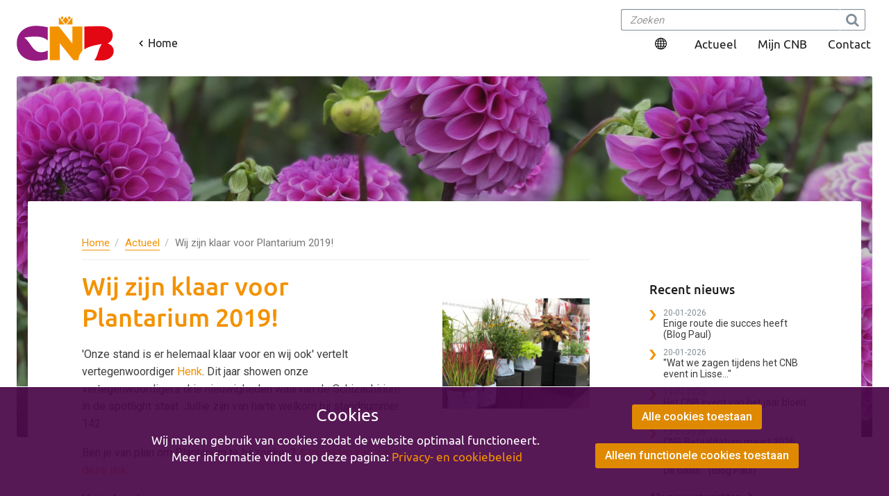

--- FILE ---
content_type: text/html; charset=UTF-8
request_url: https://cnb.nl/wij-zijn-klaar-voor-plantarium-2019?page=1
body_size: 15045
content:
<!DOCTYPE html>
<html dir="ltr" lang="nl">
<head>
	<meta http-equiv="X-UA-Compatible" content="IE=edge" />
		<title>CNB.nl | Wij zijn klaar voor Plantarium 2019!</title>

	<meta http-equiv="content-type" content="text/html; charset=utf-8" />
	<meta name="viewport" content="width=device-width, initial-scale=1" />
	<meta name="description" content="" />
  	<meta name="keywords" content="" />

		
	<meta http-equiv="cache-control" content="no-cache, no-store, must-revalidate" />
	<meta http-equiv="expires" content="0" />
	<meta http-equiv="expires" content="Tue, 01 Jan 1980 1:00:00 GMT" />
	<meta http-equiv="pragma" content="no-cache" />

	<link href="/css/libs.css?v=20220921" rel="stylesheet">
    <link href="/css/app.css?v=20220921" rel="stylesheet">

	<link rel="icon" href="/favicon.ico" />
	<link rel="apple-touch-icon" sizes="57x57" href="/apple-touch-icon-57x57.png" />
	<link rel="apple-touch-icon" sizes="114x114" href="/apple-touch-icon-114x114.png" />
	<link rel="apple-touch-icon" sizes="72x72" href="/apple-touch-icon-72x72.png" />
	<link rel="apple-touch-icon" sizes="144x144" href="/apple-touch-icon-144x144.png" />
	<link rel="apple-touch-icon" sizes="60x60" href="/apple-touch-icon-60x60.png" />
	<link rel="apple-touch-icon" sizes="120x120" href="/apple-touch-icon-120x120.png" />
	<link rel="apple-touch-icon" sizes="76x76" href="/apple-touch-icon-76x76.png" />
	<link rel="apple-touch-icon" sizes="152x152" href="/apple-touch-icon-152x152.png" />
	<link rel="icon" type="image/png" href="/favicon-196x196.png" sizes="196x196" />
	<link rel="icon" type="image/png" href="/favicon-96x96.png" sizes="96x96" />
	<link rel="icon" type="image/png" href="/favicon-32x32.png" sizes="32x32" />
	<link rel="icon" type="image/png" href="/favicon-16x16.png" sizes="16x16" />
	<link rel="icon" type="image/png" href="/favicon-128.png" sizes="128x128" />
	<meta name="application-name" content="&nbsp;"/>
	<meta name="msapplication-TileColor" content="#FFFFFF" />
	<meta name="msapplication-TileImage" content="/mstile-144x144.png" />
	<meta name="msapplication-square70x70logo" content="/mstile-70x70.png" />
	<meta name="msapplication-square150x150logo" content="/mstile-150x150.png" />
	<meta name="msapplication-wide310x150logo" content="/mstile-310x150.png" />
	<meta name="msapplication-square310x310logo" content="/mstile-310x310.png" />	<script>
  function ga() {
    // no GA 
  }
</script>
	<script>
	var isPhoneCheck = false
	</script>
</head>

<body class="stretched no-transition news newsoverview page page-blocks with-sidebar chrome lang-nl">

	<div class="horizontal-overflow">
	
		
		<div class="body-overlay"></div>
		<div id="side-panel">

    <div id="side-panel-trigger-close" class="side-panel-trigger">
        <a href="javascript:;" title="Sluit menu"><i class="icon-line-cross"></i></a>
    </div>

    <div class="side-panel-wrap">
        <div class="grow clearfix padding-tb">
            <form class="navbar-form" id="search" data-searching="Wij zijn aan het zoeken voor u...">
                <div class="input-group">
                    <input type="text" class="form-control" placeholder="Zoeken">
                    <div class="input-group-btn ico-btn">
                        <button class="btn btn-default" type="submit">
                            <i class="icon-search3"></i>
                        </button>
                    </div>
                </div>
            </form>
            <div class="searchResults"></div>
        </div>

        <div id="side-menu">
            <ul class="nav grow clearfix top-menu menu-icon mb-2">
                <li>
                    <a href="https://mijn.cnb.nl" target="_blank" class="link-icon ico-chevron-right link-emphasis">Mijn CNB</a>
                </li>
                                    <li><a href="/en" class="link-icon ico-language link-regular">Switch to English</a></li>
                                            </ul>
        </div>

        <div class="grow clearfix">
                            
                <ul class="nav grow clearfix site-menu">
                                                                <li>
                            <a href="/">Home</a>
                        </li>
                                        <li>

    
    <a href="https://cnb.nl/diensten" class="direct-link">
      <span>Diensten</span>
    </a>
              </li>

  
  <li>

    
    <a href="https://cnb.nl/vraag-en-aanbod" class="direct-link">
      <span>Vraag en aanbod</span>
    </a>
              </li>

  
  <li>

    
    <a href="https://cnb.nl/veilen" class="direct-link">
      <span>Veilen</span>
    </a>
              </li>

  
  <li>

    
    <a href="https://cnb.nl/beurzen-en-evenementen" class="direct-link">
      <span>Beurzen en evenementen</span>
    </a>
              </li>

  
  <li>

    
    <a href="https://cnb.nl/cnb-newplants" class="direct-link">
      <span>CNB New Plants</span>
    </a>
              </li>

  
  <li>

    
    <a href="https://cnb.nl/werken-bij" class="direct-link">
      <span>Werken bij</span>
    </a>
              </li>

  
                                            <li>
                            <a href="/contact">Contact</a>
                        </li>
                                    </ul>
                    </div>

        <div id="side-filters" style="display: none;">
            <h3>Filters</h3>
            <div class="grow clearfix"></div>
        </div>
    </div>
</div>		
		<section id="header" class="container-fluid page-header">
                    <a href="/" title="Naar Home | Koninklijk CNB" class="page-header__logo">
                                        <img src="/images/logo-cnb-2020.svg" class="img-responsive page-header__logo-logo" />
                                            <span class="page-header__logo-link">
          <img src="/images/chevron-small.svg" alt="" class="page-header__logo-link-icon" />
          <span>Home</span>
        </span>
                                    </a>

                
                <nav class="page-header__navigation">
                    <ul class="list-unstyled list--row" id="menu-top">
                        <li class="language dropdown">
                            <a href="javascript:;" class="dropdown-toggle lang-link" id="languageMenu" data-toggle="dropdown" aria-haspopup="true" aria-expanded="true">
                                <svg width="17" height="18" viewBox="0 0 17 18" fill="none" xmlns="http://www.w3.org/2000/svg">
                                    <path d="M8.5 0.551758C13.175 0.551758 17 4.31021 17 8.90387C17 13.4975 13.175 17.256 8.5 17.256C3.825 17.256 0 13.4975 0 8.90387C0 4.31021 3.825 0.551758 8.5 0.551758ZM7.96875 13.0799H5.47188C6.05625 14.6981 7.0125 15.8466 7.96875 16.1076V13.0799ZM11.5281 13.0799H9.03125V16.1076C9.9875 15.8466 10.9438 14.6981 11.5281 13.0799ZM4.35625 13.0799H2.39062C3.1875 14.2283 4.35625 15.1157 5.68437 15.69C5.15312 15.0113 4.675 14.1239 4.35625 13.0799ZM14.6094 13.0799H12.6437C12.325 14.1239 11.8469 15.0113 11.3156 15.69C12.6437 15.1157 13.8125 14.2283 14.6094 13.0799ZM3.71875 9.42587H1.0625C1.16875 10.3655 1.38125 11.2529 1.75312 12.0359H4.09062C3.87812 11.2007 3.77187 10.3655 3.71875 9.42587ZM7.96875 9.42587H4.78125C4.83437 10.3655 4.94062 11.2529 5.15312 12.0359H7.96875V9.42587ZM12.2188 9.42587H9.03125V12.0359H11.8469C12.0594 11.2529 12.1656 10.3655 12.2188 9.42587ZM15.9375 9.42587H13.2812C13.2281 10.3655 13.1219 11.2007 12.9094 12.0359H15.2469C15.6188 11.2529 15.8313 10.3655 15.9375 9.42587ZM4.09062 5.77183H1.75312C1.38125 6.55484 1.16875 7.44225 1.0625 8.38186H3.71875C3.77187 7.44225 3.87812 6.60704 4.09062 5.77183ZM7.96875 5.77183H5.15312C4.94062 6.55484 4.83437 7.44225 4.78125 8.38186H7.96875V5.77183ZM11.8469 5.77183H9.03125V8.38186H12.2188C12.1656 7.44225 12.0594 6.55484 11.8469 5.77183ZM15.2469 5.77183H12.9094C13.1219 6.60704 13.2281 7.44225 13.2812 8.38186H15.9375C15.8313 7.44225 15.6188 6.55484 15.2469 5.77183ZM5.68437 2.11778C4.35625 2.69199 3.1875 3.5794 2.39062 4.72781H4.35625C4.675 3.6838 5.15312 2.79639 5.68437 2.11778ZM5.47188 4.72781H7.96875V1.70017C7.0125 1.96118 6.05625 3.10959 5.47188 4.72781ZM9.03125 1.70017V4.72781H11.5281C10.9438 3.10959 9.9875 1.96118 9.03125 1.70017ZM11.3156 2.11778L11.3687 2.22218C11.9 2.90079 12.325 3.736 12.6437 4.72781H14.6094C13.8125 3.5794 12.6437 2.69199 11.3156 2.11778Z" fill="black"/>
                                </svg>
                            </a>
                            <ul class="dropdown-menu menu-lang" aria-labelledby="languageMenu">
                                <li><a href="/"  class="active" >Nederlands</a></li>
                                <li><a href="/en/" >English</a></li>
                            </ul>
                        </li>
                        <li class="search search-container">
                            
                        </li>
                        <li>
                                                            <a href="/actueel">Actueel</a>
                                                    </li>
                        <li>
                            <a href="https://mijn.cnb.nl" target="_blank">Mijn CNB</a>
                        </li>
                        <li>
                                                            <a href="/contact">Contact</a>
                                                    </li>
                    </ul>
                </nav>
</section>		<section class="container-fluid container-full-xs page-hero">
	<div class="hero">
		<div class="hero__image">
			
						<img src="/media/bannersmall/default_slide.jpg" alt="" />
					</div>
			</div>
</section>

		<div class="page-content clearfix">
			<div class="page-content__wrapper">
				<div class="container">
					
<div class="row">
	<main class="col-xs-12 col-sm-7 col-md-8 col-lg-9 block-padding-right">
			
		<div class="row normal-content">

			<div class="col-sm-12">
				<ul class="breadcrumb page-breadcrumbs">
      <li>
              <a href="/">Home</a>
          </li>
      <li>
              <a href="/Actueel">Actueel</a>
          </li>
      <li>
              Wij zijn klaar voor Plantarium 2019!
          </li>
  </ul>
			</div>
			<div class="clearfix"></div>

			
						
									<div class="col-xs-12 col-md-7 col-lg-8">
						<h1>
							Wij zijn klaar voor Plantarium 2019!
													</h1>
						<div class="wysiwyg">
							<p>&#39;Onze stand is er helemaal klaar voor en wij ook&#39; vertelt vertegenwoordiger <a href="/henk-de-jong">Henk</a>.&nbsp;Dit jaar showen onze vertegenwoordigers drie nieuwigheden waarvan de Schizachirium in de spotlight staat. Jullie zijn van harte welkom bij standnummer: 142.&nbsp;</p>

<p>Ben je van plan om Plantarium te bezoeken?<a href="https://www.plantarium.nl/bezoeker/aanmelden-bezoeker/"> Aanmelden kan via deze link.</a>&nbsp;</p>

<p><strong>Het adres is:&nbsp;</strong><br />
<em>Beurslocatie<br />
Denemarkenlaan 9<br />
2391 PZ Hazerswoudedorp</em></p>

<p>Lees ook:&nbsp;<a href="/deze-highlights-showt-cnb-new-plants-op-plantarium">Deze highlights showt CNB New plants op Plantarium</a></p>
						</div>
					</div>
					<div class="col-xs-12 col-md-5 col-lg-4 corner-img-ms">
						<img src="/media/medium/Plantarium2019 09.jpeg" class="img-responsive margint-img" />
					</div>
									</div>
		

		<div class="row">

			
			<div class="col-xs-12 col-md-8">
							</div>

			<div class="col-xs-12 col-md-4">
				<form action="" method="get" class="no-padding no-spacing no-border no-background-color mb-1">
					<div class="input-group">
						<input type="search" id="news-search" name="searchFor" value="" class="form-control" placeholder="Zoeken in nieuws" />
												<span class="input-group-btn ico-btn">
							<button class="btn btn-default" type="submit"> <i class="icon-search3"></i> </button>
						</span>
					</div>
				</form>
			</div>
		
		</div>
		<div class="row">

			
							<div class="col-xs-6 col-md-4 grid-object padding-less">
					
					<div class="news-item clickable-block grid-object-fixed card no-padding card-column card-news">
						<div class="img-container">
							<img src="/media/newsitem/route die succes heeft website.png" class="img-responsive" />
						</div>
						<div class="information dont-break-out">
							<h3 class="title title-clamp grow clearfix">
								<a href="/enige-route-die-succes-heeft-blog-paul" class="page-link no-styling clamp" data-clamp="2">Enige route die succes heeft (Blog Paul)</a>
							</h3>
							<span class="date grow clearfix">
								<span class="display-inline-block">20 januari 2026</span> 							</span>
							<p class="item-leading-text clamp grow clearfix" data-clamp="3">
								Vorig jaar schreef ik over macht. Daarbij heb ik het werk van Mauk Mulder, &lsquo;de wetten van de macht&rsquo; de aandacht gegeven. Macht is van alledag maar door Trump veel en vooral negatief in het nieuws. Daarin is vooral aandacht voor de eigenschappen en handelingen van de machtige persoon, in dit geval Trump. Mauk Mulder toont in zijn boek aan dat deze eigenschappen niet de oorzaak zijn van macht. Macht is een relatie en een machtige kan er alleen zijn wanneer hij in relatie staat tot minder machtigen.

In de relatie ligt de sleutel om machtsverschillen te verkleinen. Dit is wat op dit moment gebeurd in de soap rondom Groenland. Het lijkt erop dat de minder machtigen het niet meer pikken en een lijn trekken, &lsquo;tot hier en niet verder&rsquo;. Ik zeg bewust &lsquo;lijkt&rsquo; want het nieuws over dit onderwerp schiet nog alle kanten op. Het is hard werken voor de minder machtigen.

In onze bollensector merken we in de handel dat macht ook een factor is die invloed heeft. Met de voortschrijdende schaalvergroting ontstaan steeds grotere bedrijven. Die hebben dus niet zondermeer meer macht. Zoals benoemd is macht een relatie. Wanneer je klant machtiger wordt zul je daar dus meer tegenover moeten stellen om het machtsverschil niet te groot te laten worden. Makkelijk gezegd natuurlijk maar de enige route die succes heeft, aldus Mauk Mulder.




&nbsp;



							</p>
						</div>
					</div>

				</div>
							<div class="col-xs-6 col-md-4 grid-object padding-less">
					
					<div class="news-item clickable-block grid-object-fixed card no-padding card-column card-news">
						<div class="img-container">
							<img src="/media/newsitem/IMG_6963.JPG" class="img-responsive" />
						</div>
						<div class="information dont-break-out">
							<h3 class="title title-clamp grow clearfix">
								<a href="/wat-we-zagen-tijdens-het-cnb-event-in-lisse" class="page-link no-styling clamp" data-clamp="2">&#039;&#039;Wat we zagen tijdens het CNB event in Lisse...&#039;&#039;</a>
							</h3>
							<span class="date grow clearfix">
								<span class="display-inline-block">20 januari 2026</span> 							</span>
							<p class="item-leading-text clamp grow clearfix" data-clamp="3">
								Een blik achter de schermen van de CATT‑proef.

CNB Teeltadviseur Yorick van Leeuwen vertelt:
Tijdens de CNB Bloem- en relatiedagen in Lisse was het net even anders dan in voorgaande jaren. Natuurlijk kwamen relaties zoals altijd langs voor inspiratie, koffie en een goed gesprek, maar dit jaar was er iets dat hen nog wat vaker liet stilstaan: de CATT‑proef.

Warm onthaal voor de proef
Wanneer je een proef presenteert waar de sector al langere tijd nieuwsgierig naar is, weet je nooit precies wat je kunt verwachten. Maar de reacties waren unaniem positief. Veel bezoekers zeiden letterlijk: &ldquo;Goed dat jullie dit doen, en dat er daadwerkelijk tulpen te zien zijn die op verschillende momenten de CATT‑behandeling hebben ondergaan.&rdquo;&nbsp;En daar gaat het natuurlijk om: niet alleen praten over theorie, maar ook daadwerkelijk resultaten zien.

Welke verschillen zagen we nou &eacute;cht?
In de kern draaide de proef om &eacute;&eacute;n vraag: &ldquo;Be&iuml;nvloedt de timing van de CATT‑behandeling de stadiumaanleg van de tulp?&rdquo;&nbsp;Het korte antwoord: nee.&nbsp;Bij alle behandelde partijen, ongeacht hoe vroeg of laat de CATT‑behandeling was uitgevoerd, werden geen bloemafwijkingen gevonden:


	bloemdekblaadjes: normaal
	meeldraden: normaal
	stamper: normaal


Alles was vergelijkbaar met de onbehandelde tulpen. Geen afwijkingen, geen verrassingen, geen haken en ogen.

Cultivars: nog bijzonderheden?
Er waren hier en daar kleine verschillen te zien tussen cultivars, maar&hellip; die bleken niet door de CATT‑behandeling te komen. Diezelfde verschillen zagen we namelijk ook in de onbehandelde objecten. Met andere woorden: het lag aan de partij zelf, niet aan CATT.

Dat geeft vertrouwen: de behandeling lijkt breed toepasbaar, ongeacht het ras.

Van proef naar praktijk: wat betekent dit voor het komende seizoen?
Yorick vertelt: &ldquo;Deze resultaten geven telers vooral duidelijkheid. We kunnen de CATT‑behandeling veilig in een vroeg stadium uitvoeren, al vanaf de tweede week na de oogst. Dat geeft ruimte in de planning en vermindert stress in de drukke zomerperiode.&rdquo;

Het advies is dus:


	Start vanaf week 2 na de oogst met de CATT‑behandeling.


Maar wie later wil starten, hoeft zich geen zorgen te maken:


	Ook later uitgevoerde behandelingen geven goede resultaten.


Kortom: telers krijgen flexibiliteit zonder in te leveren op kwaliteit.

Welke vervolgstappen of aanvullende onderzoeken zijn nodig?
De proef is nog lang niet ten einde. Sterker nog: de komende maanden worden pas echt interessant. &ldquo;We laten deze hele proef opnieuw zien tijdens de CNB Marktbroeishow in maart in Bovenkarspel,&rdquo; vertelt Yorick. &ldquo;Daar tonen we ook zo&rsquo;n 140 cultivars, steeds CATT‑behandeld naast onbehandeld.&rdquo; Daarnaast loopt er een meerjarig teeltonderzoek:


	Dit najaar is plantgoed uitgeplant, behandeld en onbehandeld
	De opbrengst wordt gemeten
	Vervolgens telen we door
	Het plantgoed krijgt twee jaar achter elkaar een CATT‑behandeling


Doel: inzicht krijgen in eventuele meerjarige effecten op groei en productie.

&ldquo;We willen precies weten wat herhaalde toepassing doet en vooral: wat het oplevert voor de teler.&rdquo;&nbsp;🌷

&nbsp;&nbsp;&nbsp;&nbsp;&nbsp;&nbsp;
							</p>
						</div>
					</div>

				</div>
							<div class="col-xs-6 col-md-4 grid-object padding-less">
					
					<div class="news-item clickable-block grid-object-fixed card no-padding card-column card-news">
						<div class="img-container">
							<img src="/media/newsitem/BRD 2026 (111).JPG" class="img-responsive" />
						</div>
						<div class="information dont-break-out">
							<h3 class="title title-clamp grow clearfix">
								<a href="/het-cnb-event-van-het-jaar-bloeit-altijd" class="page-link no-styling clamp" data-clamp="2">Het CNB event van het jaar bloeit altijd!</a>
							</h3>
							<span class="date grow clearfix">
								<span class="display-inline-block">19 januari 2026</span> 							</span>
							<p class="item-leading-text clamp grow clearfix" data-clamp="3">
								Ook dit jaar bewees het driedaagse event weer hoe sterk onze sector is. Sneeuw, gladheid en verkeerschaos? De meeste bezoekers lieten zich er niet door tegenhouden. Dinsdag zaten we op hetzelfde bezoekersaantal als vorig jaar, woensdag was het verrassend druk ondanks het advies om thuis te blijven, en donderdag kwamen veel mensen alsnog omdat ze het event simpelweg niet wilden missen. Dat zegt genoeg.

Bij de CNB Bloem- en relatiedagen draait het niet alleen om kijken, maar vooral om krijgen: inspiratie, verbinding en inzichten waar je direct iets aan hebt.

Inhoud die je verder helpt
Naast de brede showpresentatie waren er dit jaar ook inhoudelijke onderdelen die veel aandacht trokken. Zo gaf de CATT‑proef die CNB heeft uitgevoerd helderheid over een vraagstuk dat veel relaties en klanten nog bezighield. Dit vormde een mooie aanleiding voor waardevolle en verdiepende gesprekken.

Creativiteit en inspiratie
De bloemkunstwerken van de leerlingen van VONK en de overige presentaties zorgden ervoor dat veel bezoekers nog een extra rondje liepen. De nieuwe mini‑bollen, een knipoog naar de iconische reuzebollen uit de Bollenstreek brachten extra dynamiek en vielen goed in de smaak. Leuk om te zien, maar bovenal inspirerend voor het vak.

Waardevolle gesprekken die je nergens anders krijgt
Elk jaar horen we het weer en daar zijn we trots op: &ldquo;Dit is een plek waar je elkaar echt even spreekt.&rdquo; Onze vertegenwoordigers kregen veel positieve reacties: bezoekers namen de tijd, waren nieuwsgierig en zichtbaar ge&iuml;nspireerd.

De jeugd aan zet, en hoe!
Onze samenwerking met VONK groeit uit tot iets waar we echt trots op zijn. We willen&nbsp;jongeren niet alleen laten zien hoe mooi ons vak is, maar het ze ook laten ervaren. Daarom krijgen ze ieder jaar een creatieve opdracht waarbij ze:


	bedenken en cre&euml;ren
	samenwerken met kwekers of vertegenwoordigers
	en ontdekken wat er nodig is om iets voor elkaar te krijgen in deze sector


Dit jaar hadden we een enorm gemotiveerde, enthousiaste groep en dat viel iedereen op.

Daarnaast zien we steeds vaker dat relaties hun jonge talenten meenemen of sturen naar de&nbsp;events uit het vak.&nbsp;Fantastisch om te zien hoe de volgende generatie hun plek begint in te nemen en actief gaat netwerken.

Dankjewel dat jullie blijven komen
Ondanks de sneeuw, ondanks de uitdagingen: jullie kwamen. En daarmee lieten jullie opnieuw zien waarom de CNB Bloem- en relatiedagen&nbsp;zo belangrijk zijn&nbsp;voor het&nbsp;vak, voor de inhoud, voor de connecties, &eacute;n voor elkaar.

En tussen ons&hellip; we broeden nu alweer op een nieuwe twist voor volgend jaar. Want we willen jullie blijven verrassen!

&nbsp;&nbsp;&nbsp;&nbsp;&nbsp;&nbsp;&nbsp;
							</p>
						</div>
					</div>

				</div>
							<div class="col-xs-6 col-md-4 grid-object padding-less">
					
					<div class="news-item clickable-block grid-object-fixed card no-padding card-column card-news">
						<div class="img-container">
							<img src="/media/newsitem/betaaldatum.png" class="img-responsive" />
						</div>
						<div class="information dont-break-out">
							<h3 class="title title-clamp grow clearfix">
								<a href="/cnb-betaaldatum-maart-2026" class="page-link no-styling clamp" data-clamp="2">CNB Betaaldatum maart 2026</a>
							</h3>
							<span class="date grow clearfix">
								<span class="display-inline-block">13 januari 2026</span> 							</span>
							<p class="item-leading-text clamp grow clearfix" data-clamp="3">
								Omdat wij de betaaldatum van maart&nbsp;2026&nbsp;zo goed en zo snel mogelijk willen afwikkelen, is het prettig dat onze administratie op tijd over de nodige gegevens beschikt.

Wij willen u vragen leveringsnota&rsquo;s van partijen die tot en met zaterdag 31 januari geleverd zijn, uiterlijk vrijdag 6 februari&nbsp;bij ons aan te leveren. Leveringsnota&rsquo;s die later binnenkomen, kunnen wij pas per betaaldatum mei 2026&nbsp;verwerken. Ook al heeft de leverantie voor of op zaterdag 31 januari&nbsp;plaatsgevonden.

Zowel kopers als verkopers verzoeken wij op de leveringsnota&rsquo;s en ontvangstbewijzen duidelijk het koopbriefnummer en de leveringsdatum in te vullen. Alvast bedankt.
							</p>
						</div>
					</div>

				</div>
							<div class="col-xs-6 col-md-4 grid-object padding-less">
					
					<div class="news-item clickable-block grid-object-fixed card no-padding card-column card-news">
						<div class="img-container">
							<img src="/media/newsitem/De basis.png" class="img-responsive" />
						</div>
						<div class="information dont-break-out">
							<h3 class="title title-clamp grow clearfix">
								<a href="/de-basis-blog-paul" class="page-link no-styling clamp" data-clamp="2">De basis... (Blog Paul)</a>
							</h3>
							<span class="date grow clearfix">
								<span class="display-inline-block">23 december 2025</span> 							</span>
							<p class="item-leading-text clamp grow clearfix" data-clamp="3">
								Met de kerst en oud- en nieuwjaar in aantocht schrijf ik mijn laatste column van het jaar. Kink FM op de achtergrond (mijn favoriete radiozender) en de hond naast me op zijn bank. U merkt het al, de melancholie van de kerstsfeer overmand me.

Er is, eigenlijk zoals altijd, veel aan de hand in onze handel en om ons heen in de wereld. De kerst brengt ons in de kleine omgeving van familie en vrienden. De basis noem ik dat. Als het daar in orde is kan je veel aan. Ik realiseer me dat de basis niet voor iedereen van ons &lsquo;in orde&rsquo; is. Om dan te presteren is natuurlijk best zwaar.

In de speech op de kerstborrel van CNB heb ik al mijn collega&rsquo;s gevraagd om het komend jaar op elkaar te letten en lief te zijn voor elkaar. Dat wil ik u ook meegeven. Fijne kerstdagen!
							</p>
						</div>
					</div>

				</div>
							<div class="col-xs-6 col-md-4 grid-object padding-less">
					
					<div class="news-item clickable-block grid-object-fixed card no-padding card-column card-news">
						<div class="img-container">
							<img src="/media/newsitem/WhatsApp Image 2025-12-22 at 16.38.17.jpeg" class="img-responsive" />
						</div>
						<div class="information dont-break-out">
							<h3 class="title title-clamp grow clearfix">
								<a href="/marktbroeishow-kijken-vergelijken-en-beleven" class="page-link no-styling clamp" data-clamp="2">Marktbroeishow: kijken, vergelijken en beleven!</a>
							</h3>
							<span class="date grow clearfix">
								<span class="display-inline-block">22 december 2025</span> 							</span>
							<p class="item-leading-text clamp grow clearfix" data-clamp="3">
								De Marktbroeishow tijdens de CNB Bloem- en relatiedagen (6 t/8 januari&nbsp;2026): kijken, vergelijken en beleven!

Ook de Marktbroeishow in de Mijnzaal, georganiseerd door het Bloembollenteam, krijgt dit jaar een upgrade. Meer aankleding, meer zien en vooral: meer beleving. Met 19 inzenders en naar verwachting circa 45 verschillende soorten belooft het een breed en interessant overzicht te worden.

&nbsp;

De tulpen worden afgebroeid bij Amaranth in Zwaagdijk, zodat ze tijdens de Bloem- en relatiedagen op hun best te zien zijn. &ldquo;De show is vroeg in het seizoen, maar juist daarom is het waardevol om nu al te kunnen laten zien hoe de kwaliteit zich ontwikkelt,&rdquo; aldus vertegenwoordiger Adri van Dun van het CNB Bloembollenteam. &ldquo;Het geeft een mooi beeld van wat de markt kan verwachten.&rdquo;

Daarnaast zijn hier ook de resultaten van de CATT-proef te zien die CNB heeft uitgevoerd. Geen theorie, geen aannames, maar zichtbaar resultaat. Antwoorden op vragen rondom de CATT-behandeling die leven in de sector, gewoon in het (broei)bakkie!

&Eacute;&eacute;n ding is zeker: dit wordt geen rondje &lsquo;even snel kijken&rsquo;.
							</p>
						</div>
					</div>

				</div>
							<div class="col-xs-6 col-md-4 grid-object padding-less">
					
					<div class="news-item clickable-block grid-object-fixed card no-padding card-column card-news">
						<div class="img-container">
							<img src="/media/newsitem/Foto CATT in het bakkie (3).jpeg" class="img-responsive" />
						</div>
						<div class="information dont-break-out">
							<h3 class="title title-clamp grow clearfix">
								<a href="/catt-in-het-broei-bakkie" class="page-link no-styling clamp" data-clamp="2">CATT in het (broei)bakkie!</a>
							</h3>
							<span class="date grow clearfix">
								<span class="display-inline-block">22 december 2025</span> 							</span>
							<p class="item-leading-text clamp grow clearfix" data-clamp="3">
								Tulpengalmijt.
Een nachtmerrie voor elke teler.
Iedereen kent &rsquo;m, niemand wil &rsquo;m.
Behalve de galmijt zelf. Die ligt achterover met een cocktail. Topseizoen.

Zoals bij elke nachtmerrie wil je maar &eacute;&eacute;n ding: wakker worden. Of beter nog: een oplossing. Precies daar komt de CATT-behandeling in beeld.

De afgelopen jaren is deze behandeling steeds vaker ingezet in de sector. En terecht ook: hij werkt. Maar ja, bij elke nieuwe behandeling komen vragen. Logisch. Want als je iets doet met je tulp, wil je wel weten wat het precies doet. En vooral:

Wat is de invloed van een CATT-behandeling op de stadiumaanleg van de tulp?

Om daar antwoord op te krijgen dachten we bij CNB: dat gaan we niet eindeloos bespreken, dat gaan we testen. Letterlijk.

Afgelopen zomer hebben we daarom een uitgebreide proef opgezet met 10 verschillende cultivars. De CATT-behandelingen zijn uitgevoerd in verschillende ontwikkelstadia, naast onbehandeld materiaal. Gewoon naast elkaar. Kijken wat er gebeurt.

En nu komt het leuke deel:
Deze tulpen worden op dit moment afgebroeid.
En de eerste resultaten zien er goed uit. Veelbelovend zelfs. Echt.
Je zou bijna zeggen: mijt pak je koffers maar vast.

Maar goed. Jullie denken leuk die proef en veelbelovende resultaten. Wat nu?

Hier komt het echte nieuws! Tijdens onze CNB Bloem- en relatiedagen&nbsp;(6&nbsp;t/m 8 jan) kun je de resultaten met eigen ogen bekijken. Geen mooie praatjes, niet alleen foto&#39;s van overzichten, geruchten of theoretische verhalen, maar jij staat oog in oog met het bewijs. Met de tulpen. In het (broei)bakkie. Hoe vaak krijg je die kans?
Dit wil je zien. Nee, dit m&oacute;&eacute;t je zien!

Onze Teeltadviseur Yorick van Leeuwen is tijdens het event aanwezig om de proef toe te lichten, vragen te beantwoorden en samen te kijken wat dit betekent voor de praktijk.

Kortom:


	een actueel probleem
	een concrete proef
	zichtbare resultaten
	en antwoorden waar je echt wat aan hebt


Zien we je daar?
&nbsp;&nbsp;&nbsp;&nbsp;
							</p>
						</div>
					</div>

				</div>
							<div class="col-xs-6 col-md-4 grid-object padding-less">
					
					<div class="news-item clickable-block grid-object-fixed card no-padding card-column card-news">
						<div class="img-container">
							<img src="/media/newsitem/FF - mix 7.png" class="img-responsive" />
						</div>
						<div class="information dont-break-out">
							<h3 class="title title-clamp grow clearfix">
								<a href="/klein-lijkt-groot-tijdens-de-cnb-bloem-en-relatiedagen-2026" class="page-link no-styling clamp" data-clamp="2">Klein lijkt groot tijdens de CNB Bloem- en relatiedagen 2026!</a>
							</h3>
							<span class="date grow clearfix">
								<span class="display-inline-block">22 december 2025</span> 							</span>
							<p class="item-leading-text clamp grow clearfix" data-clamp="3">
								Stel je even voor:
de Bollenstreek.
Maar dan in miniatuur.

Nee, geen Madurodam. Wel de CNB Bloem- en relatiedagen in het Handelscentrum bij ons in Lisse, van 6 tot en met 8 januari 2026.

Wie denkt dat januari rustig begint, heeft het mis. Drie dagen lang staat alles in het teken van bloembollen, vakmanschap en vooruitkijken. Met volop ruimte om te bewonderen, te vergelijken, bij te praten en laten we eerlijk zijn gewoon even lekker rond te lopen.

De Bollenstreek, maar dan anders
Dit jaar zorgen de leerlingen van VONK voor een bijzonder decor. Zij kregen een mooie, maar ook uitdagende opdracht: maak een bloemkunstwerk, ge&iuml;nspireerd op de iconische grote bloembollen uit de Bollenstreek. Alleen&hellip; dan in het klein.

Elke leerling kreeg een eigen miniatuur bloembol met certificaat als uitgangspunt. Deze mini-bollen staan in verbinding met de gemaakte bloemkunstwerken, die verspreid door het Handelscentrum te bewonderen zijn. En omdat het een flinke groep leerlingen is, valt er dit jaar &eacute;cht veel te zien.

Denk hierbij aan de herkenbaarheid van de Bollenstreek, CNB verbindt de wereld van bloembollen, maar dan met een creatieve twist. Klein van formaat, groot in beleving. Madurodam-gevoel dus.

Meer dan alleen bloemen
Zoals altijd draait het tijdens de CNB Bloem- en relatiedagen niet alleen om het product, maar ook om het contact. Bijpraten met vakgenoten, idee&euml;n uitwisselen en elkaar weer even recht aankijken, in plaats van via een scherm.

Verspreid door het Handelscentrum vind je stands van onze diensten, waaronder CNB Teeltadvies, Veilen, Makelaardij, Licentiebeheer, New Plants en Mijn CNB. Vragen welkom. Nieuwsgierigheid ook.

Tot dan!

&nbsp;&nbsp;&nbsp;
							</p>
						</div>
					</div>

				</div>
							<div class="col-xs-6 col-md-4 grid-object padding-less">
					
					<div class="news-item clickable-block grid-object-fixed card no-padding card-column card-news">
						<div class="img-container">
							<img src="/media/newsitem/Gijs Laan blikt terug PB 2025.png" class="img-responsive" />
						</div>
						<div class="information dont-break-out">
							<h3 class="title title-clamp grow clearfix">
								<a href="/dit-is-waarvoor-we-het-doen-gijs-laan-blikt-terug-op-de-pioenenbijeenkomst-2025" class="page-link no-styling clamp" data-clamp="2">&#039;&#039;Dit is waarvoor we het doen!&#039;&#039; - Gijs Laan blikt terug op de Pioenenbijeenkomst 2025</a>
							</h3>
							<span class="date grow clearfix">
								<span class="display-inline-block">16 december 2025</span> 							</span>
							<p class="item-leading-text clamp grow clearfix" data-clamp="3">
								&ldquo;Wat een opkomst!&rdquo; begint Gijs Laan enthousiast. &ldquo;Na vorig jaar hadden we hoge verwachtingen, maar dit jaar heeft ons echt verrast. Vorig jaar gingen we van 125 naar 180 deelnemers, mede door het slechte weer. Dit jaar hadden we v&oacute;&oacute;r de bijeenkomst al bijna 190 aanmeldingen. Dat laat zien hoe belangrijk deze dag is voor het vak. Daar doen we het voor.&rdquo;

Gijs vertelt hoe de voorbereiding verliep: &ldquo;Zo&rsquo;n twee tot twee&euml;nhalve maand van tevoren zitten we met Jeroen Groot en Gerbrand Schilder van Agrifirm en Aad Vernooy van LTO om tafel. We combineren kennis: Agrifirm weet veel over spuitmiddelen, Aad en ik volgen de markt voor bloemen en stekken. Samen komen we tot een programma dat relevant is voor iedereen.&rdquo;

Sterke inhoud en actuele thema&rsquo;s
&ldquo;Na de tweede kop koffie stonden de onderwerpen voor de teeltkant vast,&rdquo; lacht Gijs. &ldquo;Jeroen Groot nam ons mee in het afgelopen seizoen en proefresultaten, Jan Ties Malda gaf een duidelijke uitleg over biostimulanten, en Lambert Polinder behandelde de juridische kant: hoe ga je om met klachten van omwonenden bij spuitwerkzaamheden?&rdquo;

Het marktgedeelte was volgens Gijs een grotere uitdaging. &ldquo;Weefselkweek speelt al langer een rol, maar wat weten we er echt van? Daarom nodigden we Wim Gutter&nbsp;(Iribov) uit, de&nbsp;specialist op dat gebied. Hij deelde zijn inzichten uit weefselkweekonderzoek. En dan China&hellip; dat was het onderwerp van 2025. Uiteindelijk verzorgde ik zelf de presentatie van Tricia Tang van Biobulb, omdat zij er door priv&eacute;omstandigheden niet bij kon zijn. Haar boodschap was duidelijk: de export naar China blijft groot, maar zal afnemen. De vraag verschuift naar exclusieve soorten; combinatiedeals met &lsquo;broodsoorten&rsquo; verdwijnen snel. Toch is China enorm, dus de handel stopt niet zomaar.&rdquo;

Primeur: machines op de bijeenkomst
&ldquo;Voor het eerst hadden we ook machines op de bijeenkomst,&rdquo; vertelt Gijs trots. &ldquo;De oogstmachine van Jaap Kok en de spuit- en onkruidmachines van Hens Hindelopen trokken veel bekijks. Dat bracht een nieuw aspect in het programma.&rdquo;

Afsluiting en dankwoord
&ldquo;De borrel achteraf was geweldig,&rdquo; zegt Gijs. &ldquo;Je probeert zoveel mogelijk kwekers te spreken, maar iedereen lukt natuurlijk niet. Heb je vragen of wil je nog even&nbsp;verder praten? Bel of mail me gerust.&rdquo;

Tot slot: &ldquo;Ik wil iedereen bedanken die heeft meegeholpen en alle aanwezigen voor jullie komst. Wij willen jullie fijne feestdagen wensen en graag tot volgend jaar op de Pioenenbijeenkomst!&rdquo;

&nbsp;&nbsp;&nbsp;&nbsp;&nbsp;&nbsp;&nbsp;
							</p>
						</div>
					</div>

				</div>
			
							<div class="col-sm-12 maxItems">
					<div class="pull-right pull-left-small-screen small-screen-extra-padding">
						<span class="hit-padding-tb">Toon:</span>
						<a class="hit-padding text-underline  active " href="?max=9">9</a> | <a class="hit-padding text-underline " href="?max=18">18</a> | <a class="hit-padding text-underline " href="?max=999">Alles</a>
					</div>
				</div>
			
			<div class="col-sm-12">
									<a href="/Archief" class="text-underline pull-left-small-screen small-screen-extra-padding">Bekijk ons nieuwsarchief</a>
											</div>
			<div class="clearfix"></div>

			<div class="col-sm-12">
				<div class="pull-right pull-left-small-screen"><ul class="pagination">
        
                    <li class="page-item disabled"><span class="page-link">&laquo;</span></li>
        
        
                    
            
            
                                                                        <li class="page-item active"><span class="page-link">1</span></li>
                                                                                <li class="page-item"><a class="page-link" href="https://cnb.nl/wij-zijn-klaar-voor-plantarium-2019?page=2">2</a></li>
                                                                                <li class="page-item"><a class="page-link" href="https://cnb.nl/wij-zijn-klaar-voor-plantarium-2019?page=3">3</a></li>
                                                                                <li class="page-item"><a class="page-link" href="https://cnb.nl/wij-zijn-klaar-voor-plantarium-2019?page=4">4</a></li>
                                                                                <li class="page-item"><a class="page-link" href="https://cnb.nl/wij-zijn-klaar-voor-plantarium-2019?page=5">5</a></li>
                                                                                <li class="page-item"><a class="page-link" href="https://cnb.nl/wij-zijn-klaar-voor-plantarium-2019?page=6">6</a></li>
                                                                                <li class="page-item"><a class="page-link" href="https://cnb.nl/wij-zijn-klaar-voor-plantarium-2019?page=7">7</a></li>
                                                                                <li class="page-item"><a class="page-link" href="https://cnb.nl/wij-zijn-klaar-voor-plantarium-2019?page=8">8</a></li>
                                                                                <li class="page-item"><a class="page-link" href="https://cnb.nl/wij-zijn-klaar-voor-plantarium-2019?page=9">9</a></li>
                                                                                <li class="page-item"><a class="page-link" href="https://cnb.nl/wij-zijn-klaar-voor-plantarium-2019?page=10">10</a></li>
                                                                    
                            <li class="page-item disabled"><span class="page-link">...</span></li>
            
            
                                
            
            
                                                                        <li class="page-item"><a class="page-link" href="https://cnb.nl/wij-zijn-klaar-voor-plantarium-2019?page=91">91</a></li>
                                                                                <li class="page-item"><a class="page-link" href="https://cnb.nl/wij-zijn-klaar-voor-plantarium-2019?page=92">92</a></li>
                                                        
        
                    <li class="page-item"><a class="page-link" href="https://cnb.nl/wij-zijn-klaar-voor-plantarium-2019?page=2" rel="next">&raquo;</a></li>
            </ul>
</div>
			</div>
		</div>

		
		
			</main>

	
			<aside class="column-side sidebar-right blocks-sidebar col-xs-12 col-sm-5 col-md-4 col-lg-3">
			<div class="clearfix widget-aside widget-side block-with-links inverse">
			<div class="block-header grow">
			<h4 class="block-title">Recent nieuws</h4>
		</div>
					<div class="block-padding grow">
	
	
		<div class="block-list news clearfix grow">
		
		<div class="d-flex d-flex-columns block-chevron-links block-chevron-links-orange no-underline f14">
							<a href="/enige-route-die-succes-heeft-blog-paul" class="d-flex d-flex-columns">
					<span class="date">
						20-01-2026	
					</span>
					<span class="title">
						Enige route die succes heeft (Blog Paul)
					</span>
				</a>
							<a href="/wat-we-zagen-tijdens-het-cnb-event-in-lisse" class="d-flex d-flex-columns">
					<span class="date">
						20-01-2026	
					</span>
					<span class="title">
						&#039;&#039;Wat we zagen tijdens het CNB event in Lisse...&#039;&#039;
					</span>
				</a>
							<a href="/het-cnb-event-van-het-jaar-bloeit-altijd" class="d-flex d-flex-columns">
					<span class="date">
						19-01-2026	
					</span>
					<span class="title">
						Het CNB event van het jaar bloeit altijd!
					</span>
				</a>
							<a href="/cnb-betaaldatum-maart-2026" class="d-flex d-flex-columns">
					<span class="date">
						13-01-2026	
					</span>
					<span class="title">
						CNB Betaaldatum maart 2026
					</span>
				</a>
							<a href="/de-basis-blog-paul" class="d-flex d-flex-columns">
					<span class="date">
						23-12-2025	
					</span>
					<span class="title">
						De basis... (Blog Paul)
					</span>
				</a>
					</div>

		<div class="block-bottom-links grow clearfix news-link">
							<a href="/actueel" class="bullet-arrow-chevron-right chevron-dark show">Alle nieuwsberichten</a>
					</div>
	</div>
		</div>
	</div>

			<div class="clearfix widget-aside widget-side">
						<div class="grow block-agenda num-items-3">
		<div class="cutcorner-inside grow">
	
			<div class="block-header grow">
									<h4 class="block-title">Agenda</h4>
							</div>

			<div class="grow events">

							<div class="grow event">
					<div class="dates pull-left">						
						09 nov - 11 nov					</div>
					<div class="title pull-left width70">
						<a href="/trade-fair-aalsmeer" class="grow">
							<span class="grow less-line-height">Trade Fair Aalsmeer</span>
							<span class="grow lighter">Royal FloraHolland Aalsmeer</span>
						</a>
					</div>
				</div>
							<div class="grow event">
					<div class="dates pull-left">						
						09 nov - 11 nov					</div>
					<div class="title pull-left width70">
						<a href="/cnb-leliedagen-2022" class="grow">
							<span class="grow less-line-height">CNB Leliedagen 2022</span>
							<span class="grow lighter">CNB Lisse</span>
						</a>
					</div>
				</div>
							<div class="grow event">
					<div class="dates pull-left">						
						24 nov					</div>
					<div class="title pull-left width70">
						<a href="/pioenendag" class="grow">
							<span class="grow less-line-height">Pioenendag</span>
							<span class="grow lighter">CNB Bovenkarspel</span>
						</a>
					</div>
				</div>
			
			</div>

			<div class="block-bottom-links grow">
															<a href="/agenda" class="bullet-arrow-chevron-right chevron-dark show">Naar agenda</a>
																</div>

					</div>
					</div>
	</div>
	
			
		</aside>
	
</div>

				</div>
			</div>
		</div>

		<footer id="footer" class="clear-both">
	<div class="footer__wrapper">
		<section class="footer__info">
			<div class="container">
				<div class="row">
					<div class="col-md-12 d-flex d-flex-columns-xs align-items-center">
						<img src="/images/logo-cnb-2020-white.svg" class="img-responsive footer-logo" />
						<a class="button button--inverse pull-left modal-trigger" data-toggle="modal" data-target="#newsletterModal">Inschrijven CNB nieuwsbrief</a>
					</div>
				</div>

				<div class="row padding-tb">
					<div class="col-xs-12 col-sm-12 col-md-4">					
						<p>
							<a href="tel:0031252431431">+31 (0)252 431431</a><br>
							ma - vr 8.30 - 17.00 uur<br>

							 
								<a href="/contact">
															Contact</a>
						</p>

						<p class="margin-t-lg">
							<a href="https://www.facebook.com/CNBLisse/" target="_blank" class="social-icon sm-fb">Facebook</a>
							<a href="https://www.youtube.com/user/CNBbloembollen" target="_blank" class="social-icon sm-yt">YouTube</a>
							<a href="https://www.linkedin.com/company/916507/" target="_blank" class="social-icon sm-li">LinkedIn</a>
						</p>
					</div>

					<div class="col-xs-12 col-sm-6 col-md-4">
						<nav class="footer__navigation">
							<ul class="list-unstyled list--column">
																<li>
     <a href="https://cnb.nl/diensten">
      <span>Diensten</span>
          </a>
          </li>
    <li>
     <a href="https://cnb.nl/veilen">
      <span>Veilen</span>
          </a>
          </li>
    <li>
     <a href="https://cnb.nl/vraag-en-aanbod">
      <span>Vraag en aanbod</span>
          </a>
          </li>
    <li>
     <a href="https://cnb.nl/beurzen-en-evenementen">
      <span>Beurzen en evenementen</span>
          </a>
          </li>
    <li>
     <a href="https://cnb.nl/cnb-newplants">
      <span>CNB New Plants</span>
          </a>
          </li>
    <li>
     <a href="https://cnb.nl/werken-bij">
      <span>Werken bij CNB</span>
          </a>
          </li>
  							</ul>
						</nav>

					</div>
					<div class="col-xs-12 col-sm-6 col-md-4">
						<nav class="footer__navigation">
							<ul class="list-unstyled list--column">
																<li>
     <a href="https://cnb.nl/Actueel">
      <span>Actueel</span>
          </a>
          </li>
    <li>
     <a href="https://cnb.nl/over-ons">
      <span>Over CNB</span>
          </a>
          </li>
    <li>
     <a href="https://cnb.nl/mijn-cnb">
      <span>Mijn CNB</span>
          </a>
          </li>
    <li>
     <a href="https://cnb.nl/contact">
      <span>Contact</span>
          </a>
          </li>
    <li>
     <a href="https://cnb.nl/privacy-en-cookies">
      <span>Privacy & Cookies</span>
          </a>
          </li>
  					
							</ul>
						</nav>
					</div>
				</div>
			</div>
		</section>

		<section class="bg-darker footer__legal">
			<div class="container">
				<div class="row">
					<div class="col-md-12">
						Copyrights &copy; 2026 CNB, Nederland | Alle rechten voorbehouden					</div>
				</div>
			</div>
		</section>
	</div>

</footer>
<script src="https://www.google.com/recaptcha/api.js?render=6Leeu40hAAAAAMOJf3RJWyIm1VPLA3Hi_3OaDXyV"></script>
<style>
	.grecaptcha-badge { visibility: hidden; }
</style>

		<div id="gotoTop" class="icon-angle-up"></div>
		<!-- START Modal Mailchimp Newsletter Subscribing -->
<div id="newsletterModal" class="modal fade" role="dialog">
  <div class="modal-dialog">

    <!-- Modal content-->
    <div class="modal-content">
      <div class="modal-header">
        <button type="button" class="close" data-dismiss="modal">&times;</button>
        <h4 class="modal-title">Nieuwsbrief</h4>
      </div>
      <div class="modal-body">
        <div class="outline">
        <form onsubmit="return checkValidation();" id="newsletterSubscribe" data-ajaxform="true" action="/newsletterSubscribe" method="post" data-hidetarget=".hide-after-subscribe" data-recaptcha="6Leeu40hAAAAAMOJf3RJWyIm1VPLA3Hi_3OaDXyV">
        <div class="hide-after-subscribe">
          <h3 class="modal-body-title">Inschrijven voor de CNB nieuwsbrieven</h3>
        <div class="form-group">
          <label for="email_address">E-mailadres *</label>
          <input type="email" name="email_address" class="form-control" id="email_address" placeholder="E-mailadres" required="required">
        </div>
        <div class="form-group">
          <label for="firstname">Voornaam</label>
          <input type="text" name="firstname" class="form-control" id="firstname" placeholder="Voornaam">
        </div>
        <div class="form-group">
          <label for="lastname">Achternaam</label>
          <input type="text" name="lastname" class="form-control" id="lastname" placeholder="Achternaam">
        </div>
        <div class="clearfix">Kies 1 of meerdere nieuwsbrieven:</div>

                <div class="checkbox=group required">
                                                                               <div class="checkbox">
            <label>
              <input type="checkbox" name="list[]" value="4" class="check-required-min" >
              CNB New Plants
            </label>
          </div>
                                                                                       <div class="checkbox">
            <label>
              <input type="checkbox" name="list[]" value="6" class="check-required-min" >
              Machines en materialen
            </label>
          </div>
                                                     <div class="checkbox">
            <label>
              <input type="checkbox" name="list[]" value="7" class="check-required-min" >
              Jouw CNB Update
            </label>
          </div>
                          </div>
          <input type="submit" class="nomargin cutcorner-link corner-right-top button-orange" id="newsletterSubscribeSubmit" value="Aanmelden" />

        </div>
          <div class="response hidden">
            <h3>Uw inschrijving</h3>

            <p>Bedankt voor uw aanmelding. U ontvangt de eerstvolgende nieuwsbrief!</p>
            <button type="button" class="btn btn-primary button-orange" data-dismiss="modal">Sluit</button>
          </div>
          <div class="recaptcha-error hidden">
            Recaptcha Error, please reload the page and try again.
          </div>
          <div style="margin-top: 50px;">
          This site is protected by reCAPTCHA and the Google
    <a href="https://policies.google.com/privacy" target="_blank">Privacy Policy</a> and
    <a href="https://policies.google.com/terms" target="_blank">Terms of Service</a> apply.
          </div>

        </form>
      </div>
      </div>

    </div>

  </div>
</div>
<script>
   
  function checkValidation() {
    return ($('#newsletterSubscribe .checkbox label :checkbox:checked').length>0);
  }
</script>

<!-- END Modal Mailchimp Newsletter Subscribing
#
#
#
#
START Modal Klantinschrijving evenement -->


              <div class="modal fade modal-no-title" tabindex="-1" role="dialog" data-autoshow="true" id="formmodal6">
      <div class="modal-dialog" role="document">
        <div class="modal-content">
          <div class="modal-header">
            <button type="button" class="close" data-dismiss="modal" aria-label="Close"><span aria-hidden="true">&times;</span></button>
          </div>
          <div class="modal-body">
            <div class="outline">
              <h3 class="modal-body-title">Aanmelden &#039;Jouw CNB update&#039;</h3>
              <div class=""><form action="/form/6" method="post" enctype="multipart/form-data" data-ajaxform="true" data-hidetarget=".hide-after-submit" data-formname="aanmelden-jouw-cnb-update"  data-recaptcha="6Leeu40hAAAAAMOJf3RJWyIm1VPLA3Hi_3OaDXyV"><div class="col_full hide-after-submit"><label>Voornaam<small style="margin-left:3px;">*</small> </label><input type="text" name="firstname" value="" placeholder="" class="sm-form-control form-control required" required="required" ></div><div class="col_full hide-after-submit"><label>Achternaam<small style="margin-left:3px;">*</small> </label><input type="text" name="lastname" value="" placeholder="" class="sm-form-control form-control required" required="required" ></div><div class="col_full hide-after-submit"><label>E-mail<small style="margin-left:3px;">*</small> </label><input type="email" name="email" value="" placeholder="" class="sm-form-control form-control required" required="required" ></div><div class="col_full hide-after-submit"><input type="hidden" name="mailchimp" value="7" class="sm-form-control " ></div><div class="col_full hide-after-submit"><div class="checkbox smaller"><label for="agreeprivacy"><input type="checkbox" id="agreeprivacy" name="agree_privacy" value="Ik heb het " required="required"/>Ik heb het  <a href="/privacy-en-cookies" target="_blank">privacybeleid</a> gelezen en ga hiermee akkoord.</label></div></div><div class="telegram">
                              <label for="telegram">telegram</label>
                              <input type="text" name="telegram" id="telegram" value="" />
                            </div><div class="col_full hide-after-submit">
                <button class="nomargin cutcorner-link corner-right-top btn-cnb-orange" type="submit" id="template-contactform-submit" name="template-contactform-submit" value="submit">Versturen</button>
            </div><div class="response hidden">Uw bericht is verzonden.</div><div class="topmargin-xsm response hidden"><button class="cutcorner-link corner-right-top"  data-dismiss="modal">Sluiten</button></div><div class="recaptcha-error hidden">
        Recaptcha Error, please reload the page and try again.
      </div>
      <div style="margin-top: 75px;">
      This site is protected by reCAPTCHA and the Google
<a href="https://policies.google.com/privacy" target="_blank">Privacy Policy</a> and
<a href="https://policies.google.com/terms" target="_blank">Terms of Service</a> apply.
      </div></form></div>
            </div>
          </div>
        </div>
      </div>
    </div>
      <!-- END  Modal Klantinschrijving evenement -->


		<script>
			var jsLang = {};
			jsLang.select_employee = 'Selecteer een medewerker';
			jsLang.no_results = 'Geen resultaten gevonden';
			jsLang.close = 'Sluiten';
			jsLang.show_all_region = 'Toon alle regio\'s';
			jsLang.hide_all_region = 'Verberg regio\'s';
            jsLang.show_all_category = 'Toon alle rubrieken';
            jsLang.hide_all_category = 'Verberg rubrieken';
			window.jsLang = jsLang;
	</script>
		
				<link href="/vendor/cookieconsent/css/app.css" rel="stylesheet" type="text/css">

<div class="cookie-bar bottom">
  <div class="container-fluid">
    <div class="row">

  <div class="col-xs-12 col-sm-7 col-sm-offset-1 text-center">
    <h6 class="title">Cookies</h6>
    <p>
    Wij maken gebruik van cookies zodat de website optimaal functioneert.&nbsp;
          Meer informatie vindt u op deze pagina: <a href="/privacy-en-cookies" class="" target="_blank">Privacy- en cookiebeleid</a>
        </p>
  </div>

  <div class="col-xs-12 col-sm-4 text-center margin-t">
          <a href="javascript:;" class="btn btn-primary" id="cookie-consent-agree" data-reload="true">Alle cookies toestaan</a><br clear="all" class="hidden-xs" />
              <a href="javascript:;" class="btn btn-primary" id="cookie-consent-decline" data-reload="true">Alleen functionele cookies toestaan</a>
      </div>
</div>
</div>
</div>


<script>
var cookieConsent = 'notset';
</script>

			</div>

	<script src="/js/manifest.js?v=20220921"></script>
    <script src="/js/vendor.js?v=20220921"></script>
    <script src="/js/app.js?v=20220921"></script>   
        <script>
    	    	var pageCat = 'Actueel';
    				var locale = 1;
    </script>
</body>
</html>


--- FILE ---
content_type: text/html; charset=utf-8
request_url: https://www.google.com/recaptcha/api2/anchor?ar=1&k=6Leeu40hAAAAAMOJf3RJWyIm1VPLA3Hi_3OaDXyV&co=aHR0cHM6Ly9jbmIubmw6NDQz&hl=en&v=PoyoqOPhxBO7pBk68S4YbpHZ&size=invisible&anchor-ms=20000&execute-ms=30000&cb=jmrn8gx2292c
body_size: 48938
content:
<!DOCTYPE HTML><html dir="ltr" lang="en"><head><meta http-equiv="Content-Type" content="text/html; charset=UTF-8">
<meta http-equiv="X-UA-Compatible" content="IE=edge">
<title>reCAPTCHA</title>
<style type="text/css">
/* cyrillic-ext */
@font-face {
  font-family: 'Roboto';
  font-style: normal;
  font-weight: 400;
  font-stretch: 100%;
  src: url(//fonts.gstatic.com/s/roboto/v48/KFO7CnqEu92Fr1ME7kSn66aGLdTylUAMa3GUBHMdazTgWw.woff2) format('woff2');
  unicode-range: U+0460-052F, U+1C80-1C8A, U+20B4, U+2DE0-2DFF, U+A640-A69F, U+FE2E-FE2F;
}
/* cyrillic */
@font-face {
  font-family: 'Roboto';
  font-style: normal;
  font-weight: 400;
  font-stretch: 100%;
  src: url(//fonts.gstatic.com/s/roboto/v48/KFO7CnqEu92Fr1ME7kSn66aGLdTylUAMa3iUBHMdazTgWw.woff2) format('woff2');
  unicode-range: U+0301, U+0400-045F, U+0490-0491, U+04B0-04B1, U+2116;
}
/* greek-ext */
@font-face {
  font-family: 'Roboto';
  font-style: normal;
  font-weight: 400;
  font-stretch: 100%;
  src: url(//fonts.gstatic.com/s/roboto/v48/KFO7CnqEu92Fr1ME7kSn66aGLdTylUAMa3CUBHMdazTgWw.woff2) format('woff2');
  unicode-range: U+1F00-1FFF;
}
/* greek */
@font-face {
  font-family: 'Roboto';
  font-style: normal;
  font-weight: 400;
  font-stretch: 100%;
  src: url(//fonts.gstatic.com/s/roboto/v48/KFO7CnqEu92Fr1ME7kSn66aGLdTylUAMa3-UBHMdazTgWw.woff2) format('woff2');
  unicode-range: U+0370-0377, U+037A-037F, U+0384-038A, U+038C, U+038E-03A1, U+03A3-03FF;
}
/* math */
@font-face {
  font-family: 'Roboto';
  font-style: normal;
  font-weight: 400;
  font-stretch: 100%;
  src: url(//fonts.gstatic.com/s/roboto/v48/KFO7CnqEu92Fr1ME7kSn66aGLdTylUAMawCUBHMdazTgWw.woff2) format('woff2');
  unicode-range: U+0302-0303, U+0305, U+0307-0308, U+0310, U+0312, U+0315, U+031A, U+0326-0327, U+032C, U+032F-0330, U+0332-0333, U+0338, U+033A, U+0346, U+034D, U+0391-03A1, U+03A3-03A9, U+03B1-03C9, U+03D1, U+03D5-03D6, U+03F0-03F1, U+03F4-03F5, U+2016-2017, U+2034-2038, U+203C, U+2040, U+2043, U+2047, U+2050, U+2057, U+205F, U+2070-2071, U+2074-208E, U+2090-209C, U+20D0-20DC, U+20E1, U+20E5-20EF, U+2100-2112, U+2114-2115, U+2117-2121, U+2123-214F, U+2190, U+2192, U+2194-21AE, U+21B0-21E5, U+21F1-21F2, U+21F4-2211, U+2213-2214, U+2216-22FF, U+2308-230B, U+2310, U+2319, U+231C-2321, U+2336-237A, U+237C, U+2395, U+239B-23B7, U+23D0, U+23DC-23E1, U+2474-2475, U+25AF, U+25B3, U+25B7, U+25BD, U+25C1, U+25CA, U+25CC, U+25FB, U+266D-266F, U+27C0-27FF, U+2900-2AFF, U+2B0E-2B11, U+2B30-2B4C, U+2BFE, U+3030, U+FF5B, U+FF5D, U+1D400-1D7FF, U+1EE00-1EEFF;
}
/* symbols */
@font-face {
  font-family: 'Roboto';
  font-style: normal;
  font-weight: 400;
  font-stretch: 100%;
  src: url(//fonts.gstatic.com/s/roboto/v48/KFO7CnqEu92Fr1ME7kSn66aGLdTylUAMaxKUBHMdazTgWw.woff2) format('woff2');
  unicode-range: U+0001-000C, U+000E-001F, U+007F-009F, U+20DD-20E0, U+20E2-20E4, U+2150-218F, U+2190, U+2192, U+2194-2199, U+21AF, U+21E6-21F0, U+21F3, U+2218-2219, U+2299, U+22C4-22C6, U+2300-243F, U+2440-244A, U+2460-24FF, U+25A0-27BF, U+2800-28FF, U+2921-2922, U+2981, U+29BF, U+29EB, U+2B00-2BFF, U+4DC0-4DFF, U+FFF9-FFFB, U+10140-1018E, U+10190-1019C, U+101A0, U+101D0-101FD, U+102E0-102FB, U+10E60-10E7E, U+1D2C0-1D2D3, U+1D2E0-1D37F, U+1F000-1F0FF, U+1F100-1F1AD, U+1F1E6-1F1FF, U+1F30D-1F30F, U+1F315, U+1F31C, U+1F31E, U+1F320-1F32C, U+1F336, U+1F378, U+1F37D, U+1F382, U+1F393-1F39F, U+1F3A7-1F3A8, U+1F3AC-1F3AF, U+1F3C2, U+1F3C4-1F3C6, U+1F3CA-1F3CE, U+1F3D4-1F3E0, U+1F3ED, U+1F3F1-1F3F3, U+1F3F5-1F3F7, U+1F408, U+1F415, U+1F41F, U+1F426, U+1F43F, U+1F441-1F442, U+1F444, U+1F446-1F449, U+1F44C-1F44E, U+1F453, U+1F46A, U+1F47D, U+1F4A3, U+1F4B0, U+1F4B3, U+1F4B9, U+1F4BB, U+1F4BF, U+1F4C8-1F4CB, U+1F4D6, U+1F4DA, U+1F4DF, U+1F4E3-1F4E6, U+1F4EA-1F4ED, U+1F4F7, U+1F4F9-1F4FB, U+1F4FD-1F4FE, U+1F503, U+1F507-1F50B, U+1F50D, U+1F512-1F513, U+1F53E-1F54A, U+1F54F-1F5FA, U+1F610, U+1F650-1F67F, U+1F687, U+1F68D, U+1F691, U+1F694, U+1F698, U+1F6AD, U+1F6B2, U+1F6B9-1F6BA, U+1F6BC, U+1F6C6-1F6CF, U+1F6D3-1F6D7, U+1F6E0-1F6EA, U+1F6F0-1F6F3, U+1F6F7-1F6FC, U+1F700-1F7FF, U+1F800-1F80B, U+1F810-1F847, U+1F850-1F859, U+1F860-1F887, U+1F890-1F8AD, U+1F8B0-1F8BB, U+1F8C0-1F8C1, U+1F900-1F90B, U+1F93B, U+1F946, U+1F984, U+1F996, U+1F9E9, U+1FA00-1FA6F, U+1FA70-1FA7C, U+1FA80-1FA89, U+1FA8F-1FAC6, U+1FACE-1FADC, U+1FADF-1FAE9, U+1FAF0-1FAF8, U+1FB00-1FBFF;
}
/* vietnamese */
@font-face {
  font-family: 'Roboto';
  font-style: normal;
  font-weight: 400;
  font-stretch: 100%;
  src: url(//fonts.gstatic.com/s/roboto/v48/KFO7CnqEu92Fr1ME7kSn66aGLdTylUAMa3OUBHMdazTgWw.woff2) format('woff2');
  unicode-range: U+0102-0103, U+0110-0111, U+0128-0129, U+0168-0169, U+01A0-01A1, U+01AF-01B0, U+0300-0301, U+0303-0304, U+0308-0309, U+0323, U+0329, U+1EA0-1EF9, U+20AB;
}
/* latin-ext */
@font-face {
  font-family: 'Roboto';
  font-style: normal;
  font-weight: 400;
  font-stretch: 100%;
  src: url(//fonts.gstatic.com/s/roboto/v48/KFO7CnqEu92Fr1ME7kSn66aGLdTylUAMa3KUBHMdazTgWw.woff2) format('woff2');
  unicode-range: U+0100-02BA, U+02BD-02C5, U+02C7-02CC, U+02CE-02D7, U+02DD-02FF, U+0304, U+0308, U+0329, U+1D00-1DBF, U+1E00-1E9F, U+1EF2-1EFF, U+2020, U+20A0-20AB, U+20AD-20C0, U+2113, U+2C60-2C7F, U+A720-A7FF;
}
/* latin */
@font-face {
  font-family: 'Roboto';
  font-style: normal;
  font-weight: 400;
  font-stretch: 100%;
  src: url(//fonts.gstatic.com/s/roboto/v48/KFO7CnqEu92Fr1ME7kSn66aGLdTylUAMa3yUBHMdazQ.woff2) format('woff2');
  unicode-range: U+0000-00FF, U+0131, U+0152-0153, U+02BB-02BC, U+02C6, U+02DA, U+02DC, U+0304, U+0308, U+0329, U+2000-206F, U+20AC, U+2122, U+2191, U+2193, U+2212, U+2215, U+FEFF, U+FFFD;
}
/* cyrillic-ext */
@font-face {
  font-family: 'Roboto';
  font-style: normal;
  font-weight: 500;
  font-stretch: 100%;
  src: url(//fonts.gstatic.com/s/roboto/v48/KFO7CnqEu92Fr1ME7kSn66aGLdTylUAMa3GUBHMdazTgWw.woff2) format('woff2');
  unicode-range: U+0460-052F, U+1C80-1C8A, U+20B4, U+2DE0-2DFF, U+A640-A69F, U+FE2E-FE2F;
}
/* cyrillic */
@font-face {
  font-family: 'Roboto';
  font-style: normal;
  font-weight: 500;
  font-stretch: 100%;
  src: url(//fonts.gstatic.com/s/roboto/v48/KFO7CnqEu92Fr1ME7kSn66aGLdTylUAMa3iUBHMdazTgWw.woff2) format('woff2');
  unicode-range: U+0301, U+0400-045F, U+0490-0491, U+04B0-04B1, U+2116;
}
/* greek-ext */
@font-face {
  font-family: 'Roboto';
  font-style: normal;
  font-weight: 500;
  font-stretch: 100%;
  src: url(//fonts.gstatic.com/s/roboto/v48/KFO7CnqEu92Fr1ME7kSn66aGLdTylUAMa3CUBHMdazTgWw.woff2) format('woff2');
  unicode-range: U+1F00-1FFF;
}
/* greek */
@font-face {
  font-family: 'Roboto';
  font-style: normal;
  font-weight: 500;
  font-stretch: 100%;
  src: url(//fonts.gstatic.com/s/roboto/v48/KFO7CnqEu92Fr1ME7kSn66aGLdTylUAMa3-UBHMdazTgWw.woff2) format('woff2');
  unicode-range: U+0370-0377, U+037A-037F, U+0384-038A, U+038C, U+038E-03A1, U+03A3-03FF;
}
/* math */
@font-face {
  font-family: 'Roboto';
  font-style: normal;
  font-weight: 500;
  font-stretch: 100%;
  src: url(//fonts.gstatic.com/s/roboto/v48/KFO7CnqEu92Fr1ME7kSn66aGLdTylUAMawCUBHMdazTgWw.woff2) format('woff2');
  unicode-range: U+0302-0303, U+0305, U+0307-0308, U+0310, U+0312, U+0315, U+031A, U+0326-0327, U+032C, U+032F-0330, U+0332-0333, U+0338, U+033A, U+0346, U+034D, U+0391-03A1, U+03A3-03A9, U+03B1-03C9, U+03D1, U+03D5-03D6, U+03F0-03F1, U+03F4-03F5, U+2016-2017, U+2034-2038, U+203C, U+2040, U+2043, U+2047, U+2050, U+2057, U+205F, U+2070-2071, U+2074-208E, U+2090-209C, U+20D0-20DC, U+20E1, U+20E5-20EF, U+2100-2112, U+2114-2115, U+2117-2121, U+2123-214F, U+2190, U+2192, U+2194-21AE, U+21B0-21E5, U+21F1-21F2, U+21F4-2211, U+2213-2214, U+2216-22FF, U+2308-230B, U+2310, U+2319, U+231C-2321, U+2336-237A, U+237C, U+2395, U+239B-23B7, U+23D0, U+23DC-23E1, U+2474-2475, U+25AF, U+25B3, U+25B7, U+25BD, U+25C1, U+25CA, U+25CC, U+25FB, U+266D-266F, U+27C0-27FF, U+2900-2AFF, U+2B0E-2B11, U+2B30-2B4C, U+2BFE, U+3030, U+FF5B, U+FF5D, U+1D400-1D7FF, U+1EE00-1EEFF;
}
/* symbols */
@font-face {
  font-family: 'Roboto';
  font-style: normal;
  font-weight: 500;
  font-stretch: 100%;
  src: url(//fonts.gstatic.com/s/roboto/v48/KFO7CnqEu92Fr1ME7kSn66aGLdTylUAMaxKUBHMdazTgWw.woff2) format('woff2');
  unicode-range: U+0001-000C, U+000E-001F, U+007F-009F, U+20DD-20E0, U+20E2-20E4, U+2150-218F, U+2190, U+2192, U+2194-2199, U+21AF, U+21E6-21F0, U+21F3, U+2218-2219, U+2299, U+22C4-22C6, U+2300-243F, U+2440-244A, U+2460-24FF, U+25A0-27BF, U+2800-28FF, U+2921-2922, U+2981, U+29BF, U+29EB, U+2B00-2BFF, U+4DC0-4DFF, U+FFF9-FFFB, U+10140-1018E, U+10190-1019C, U+101A0, U+101D0-101FD, U+102E0-102FB, U+10E60-10E7E, U+1D2C0-1D2D3, U+1D2E0-1D37F, U+1F000-1F0FF, U+1F100-1F1AD, U+1F1E6-1F1FF, U+1F30D-1F30F, U+1F315, U+1F31C, U+1F31E, U+1F320-1F32C, U+1F336, U+1F378, U+1F37D, U+1F382, U+1F393-1F39F, U+1F3A7-1F3A8, U+1F3AC-1F3AF, U+1F3C2, U+1F3C4-1F3C6, U+1F3CA-1F3CE, U+1F3D4-1F3E0, U+1F3ED, U+1F3F1-1F3F3, U+1F3F5-1F3F7, U+1F408, U+1F415, U+1F41F, U+1F426, U+1F43F, U+1F441-1F442, U+1F444, U+1F446-1F449, U+1F44C-1F44E, U+1F453, U+1F46A, U+1F47D, U+1F4A3, U+1F4B0, U+1F4B3, U+1F4B9, U+1F4BB, U+1F4BF, U+1F4C8-1F4CB, U+1F4D6, U+1F4DA, U+1F4DF, U+1F4E3-1F4E6, U+1F4EA-1F4ED, U+1F4F7, U+1F4F9-1F4FB, U+1F4FD-1F4FE, U+1F503, U+1F507-1F50B, U+1F50D, U+1F512-1F513, U+1F53E-1F54A, U+1F54F-1F5FA, U+1F610, U+1F650-1F67F, U+1F687, U+1F68D, U+1F691, U+1F694, U+1F698, U+1F6AD, U+1F6B2, U+1F6B9-1F6BA, U+1F6BC, U+1F6C6-1F6CF, U+1F6D3-1F6D7, U+1F6E0-1F6EA, U+1F6F0-1F6F3, U+1F6F7-1F6FC, U+1F700-1F7FF, U+1F800-1F80B, U+1F810-1F847, U+1F850-1F859, U+1F860-1F887, U+1F890-1F8AD, U+1F8B0-1F8BB, U+1F8C0-1F8C1, U+1F900-1F90B, U+1F93B, U+1F946, U+1F984, U+1F996, U+1F9E9, U+1FA00-1FA6F, U+1FA70-1FA7C, U+1FA80-1FA89, U+1FA8F-1FAC6, U+1FACE-1FADC, U+1FADF-1FAE9, U+1FAF0-1FAF8, U+1FB00-1FBFF;
}
/* vietnamese */
@font-face {
  font-family: 'Roboto';
  font-style: normal;
  font-weight: 500;
  font-stretch: 100%;
  src: url(//fonts.gstatic.com/s/roboto/v48/KFO7CnqEu92Fr1ME7kSn66aGLdTylUAMa3OUBHMdazTgWw.woff2) format('woff2');
  unicode-range: U+0102-0103, U+0110-0111, U+0128-0129, U+0168-0169, U+01A0-01A1, U+01AF-01B0, U+0300-0301, U+0303-0304, U+0308-0309, U+0323, U+0329, U+1EA0-1EF9, U+20AB;
}
/* latin-ext */
@font-face {
  font-family: 'Roboto';
  font-style: normal;
  font-weight: 500;
  font-stretch: 100%;
  src: url(//fonts.gstatic.com/s/roboto/v48/KFO7CnqEu92Fr1ME7kSn66aGLdTylUAMa3KUBHMdazTgWw.woff2) format('woff2');
  unicode-range: U+0100-02BA, U+02BD-02C5, U+02C7-02CC, U+02CE-02D7, U+02DD-02FF, U+0304, U+0308, U+0329, U+1D00-1DBF, U+1E00-1E9F, U+1EF2-1EFF, U+2020, U+20A0-20AB, U+20AD-20C0, U+2113, U+2C60-2C7F, U+A720-A7FF;
}
/* latin */
@font-face {
  font-family: 'Roboto';
  font-style: normal;
  font-weight: 500;
  font-stretch: 100%;
  src: url(//fonts.gstatic.com/s/roboto/v48/KFO7CnqEu92Fr1ME7kSn66aGLdTylUAMa3yUBHMdazQ.woff2) format('woff2');
  unicode-range: U+0000-00FF, U+0131, U+0152-0153, U+02BB-02BC, U+02C6, U+02DA, U+02DC, U+0304, U+0308, U+0329, U+2000-206F, U+20AC, U+2122, U+2191, U+2193, U+2212, U+2215, U+FEFF, U+FFFD;
}
/* cyrillic-ext */
@font-face {
  font-family: 'Roboto';
  font-style: normal;
  font-weight: 900;
  font-stretch: 100%;
  src: url(//fonts.gstatic.com/s/roboto/v48/KFO7CnqEu92Fr1ME7kSn66aGLdTylUAMa3GUBHMdazTgWw.woff2) format('woff2');
  unicode-range: U+0460-052F, U+1C80-1C8A, U+20B4, U+2DE0-2DFF, U+A640-A69F, U+FE2E-FE2F;
}
/* cyrillic */
@font-face {
  font-family: 'Roboto';
  font-style: normal;
  font-weight: 900;
  font-stretch: 100%;
  src: url(//fonts.gstatic.com/s/roboto/v48/KFO7CnqEu92Fr1ME7kSn66aGLdTylUAMa3iUBHMdazTgWw.woff2) format('woff2');
  unicode-range: U+0301, U+0400-045F, U+0490-0491, U+04B0-04B1, U+2116;
}
/* greek-ext */
@font-face {
  font-family: 'Roboto';
  font-style: normal;
  font-weight: 900;
  font-stretch: 100%;
  src: url(//fonts.gstatic.com/s/roboto/v48/KFO7CnqEu92Fr1ME7kSn66aGLdTylUAMa3CUBHMdazTgWw.woff2) format('woff2');
  unicode-range: U+1F00-1FFF;
}
/* greek */
@font-face {
  font-family: 'Roboto';
  font-style: normal;
  font-weight: 900;
  font-stretch: 100%;
  src: url(//fonts.gstatic.com/s/roboto/v48/KFO7CnqEu92Fr1ME7kSn66aGLdTylUAMa3-UBHMdazTgWw.woff2) format('woff2');
  unicode-range: U+0370-0377, U+037A-037F, U+0384-038A, U+038C, U+038E-03A1, U+03A3-03FF;
}
/* math */
@font-face {
  font-family: 'Roboto';
  font-style: normal;
  font-weight: 900;
  font-stretch: 100%;
  src: url(//fonts.gstatic.com/s/roboto/v48/KFO7CnqEu92Fr1ME7kSn66aGLdTylUAMawCUBHMdazTgWw.woff2) format('woff2');
  unicode-range: U+0302-0303, U+0305, U+0307-0308, U+0310, U+0312, U+0315, U+031A, U+0326-0327, U+032C, U+032F-0330, U+0332-0333, U+0338, U+033A, U+0346, U+034D, U+0391-03A1, U+03A3-03A9, U+03B1-03C9, U+03D1, U+03D5-03D6, U+03F0-03F1, U+03F4-03F5, U+2016-2017, U+2034-2038, U+203C, U+2040, U+2043, U+2047, U+2050, U+2057, U+205F, U+2070-2071, U+2074-208E, U+2090-209C, U+20D0-20DC, U+20E1, U+20E5-20EF, U+2100-2112, U+2114-2115, U+2117-2121, U+2123-214F, U+2190, U+2192, U+2194-21AE, U+21B0-21E5, U+21F1-21F2, U+21F4-2211, U+2213-2214, U+2216-22FF, U+2308-230B, U+2310, U+2319, U+231C-2321, U+2336-237A, U+237C, U+2395, U+239B-23B7, U+23D0, U+23DC-23E1, U+2474-2475, U+25AF, U+25B3, U+25B7, U+25BD, U+25C1, U+25CA, U+25CC, U+25FB, U+266D-266F, U+27C0-27FF, U+2900-2AFF, U+2B0E-2B11, U+2B30-2B4C, U+2BFE, U+3030, U+FF5B, U+FF5D, U+1D400-1D7FF, U+1EE00-1EEFF;
}
/* symbols */
@font-face {
  font-family: 'Roboto';
  font-style: normal;
  font-weight: 900;
  font-stretch: 100%;
  src: url(//fonts.gstatic.com/s/roboto/v48/KFO7CnqEu92Fr1ME7kSn66aGLdTylUAMaxKUBHMdazTgWw.woff2) format('woff2');
  unicode-range: U+0001-000C, U+000E-001F, U+007F-009F, U+20DD-20E0, U+20E2-20E4, U+2150-218F, U+2190, U+2192, U+2194-2199, U+21AF, U+21E6-21F0, U+21F3, U+2218-2219, U+2299, U+22C4-22C6, U+2300-243F, U+2440-244A, U+2460-24FF, U+25A0-27BF, U+2800-28FF, U+2921-2922, U+2981, U+29BF, U+29EB, U+2B00-2BFF, U+4DC0-4DFF, U+FFF9-FFFB, U+10140-1018E, U+10190-1019C, U+101A0, U+101D0-101FD, U+102E0-102FB, U+10E60-10E7E, U+1D2C0-1D2D3, U+1D2E0-1D37F, U+1F000-1F0FF, U+1F100-1F1AD, U+1F1E6-1F1FF, U+1F30D-1F30F, U+1F315, U+1F31C, U+1F31E, U+1F320-1F32C, U+1F336, U+1F378, U+1F37D, U+1F382, U+1F393-1F39F, U+1F3A7-1F3A8, U+1F3AC-1F3AF, U+1F3C2, U+1F3C4-1F3C6, U+1F3CA-1F3CE, U+1F3D4-1F3E0, U+1F3ED, U+1F3F1-1F3F3, U+1F3F5-1F3F7, U+1F408, U+1F415, U+1F41F, U+1F426, U+1F43F, U+1F441-1F442, U+1F444, U+1F446-1F449, U+1F44C-1F44E, U+1F453, U+1F46A, U+1F47D, U+1F4A3, U+1F4B0, U+1F4B3, U+1F4B9, U+1F4BB, U+1F4BF, U+1F4C8-1F4CB, U+1F4D6, U+1F4DA, U+1F4DF, U+1F4E3-1F4E6, U+1F4EA-1F4ED, U+1F4F7, U+1F4F9-1F4FB, U+1F4FD-1F4FE, U+1F503, U+1F507-1F50B, U+1F50D, U+1F512-1F513, U+1F53E-1F54A, U+1F54F-1F5FA, U+1F610, U+1F650-1F67F, U+1F687, U+1F68D, U+1F691, U+1F694, U+1F698, U+1F6AD, U+1F6B2, U+1F6B9-1F6BA, U+1F6BC, U+1F6C6-1F6CF, U+1F6D3-1F6D7, U+1F6E0-1F6EA, U+1F6F0-1F6F3, U+1F6F7-1F6FC, U+1F700-1F7FF, U+1F800-1F80B, U+1F810-1F847, U+1F850-1F859, U+1F860-1F887, U+1F890-1F8AD, U+1F8B0-1F8BB, U+1F8C0-1F8C1, U+1F900-1F90B, U+1F93B, U+1F946, U+1F984, U+1F996, U+1F9E9, U+1FA00-1FA6F, U+1FA70-1FA7C, U+1FA80-1FA89, U+1FA8F-1FAC6, U+1FACE-1FADC, U+1FADF-1FAE9, U+1FAF0-1FAF8, U+1FB00-1FBFF;
}
/* vietnamese */
@font-face {
  font-family: 'Roboto';
  font-style: normal;
  font-weight: 900;
  font-stretch: 100%;
  src: url(//fonts.gstatic.com/s/roboto/v48/KFO7CnqEu92Fr1ME7kSn66aGLdTylUAMa3OUBHMdazTgWw.woff2) format('woff2');
  unicode-range: U+0102-0103, U+0110-0111, U+0128-0129, U+0168-0169, U+01A0-01A1, U+01AF-01B0, U+0300-0301, U+0303-0304, U+0308-0309, U+0323, U+0329, U+1EA0-1EF9, U+20AB;
}
/* latin-ext */
@font-face {
  font-family: 'Roboto';
  font-style: normal;
  font-weight: 900;
  font-stretch: 100%;
  src: url(//fonts.gstatic.com/s/roboto/v48/KFO7CnqEu92Fr1ME7kSn66aGLdTylUAMa3KUBHMdazTgWw.woff2) format('woff2');
  unicode-range: U+0100-02BA, U+02BD-02C5, U+02C7-02CC, U+02CE-02D7, U+02DD-02FF, U+0304, U+0308, U+0329, U+1D00-1DBF, U+1E00-1E9F, U+1EF2-1EFF, U+2020, U+20A0-20AB, U+20AD-20C0, U+2113, U+2C60-2C7F, U+A720-A7FF;
}
/* latin */
@font-face {
  font-family: 'Roboto';
  font-style: normal;
  font-weight: 900;
  font-stretch: 100%;
  src: url(//fonts.gstatic.com/s/roboto/v48/KFO7CnqEu92Fr1ME7kSn66aGLdTylUAMa3yUBHMdazQ.woff2) format('woff2');
  unicode-range: U+0000-00FF, U+0131, U+0152-0153, U+02BB-02BC, U+02C6, U+02DA, U+02DC, U+0304, U+0308, U+0329, U+2000-206F, U+20AC, U+2122, U+2191, U+2193, U+2212, U+2215, U+FEFF, U+FFFD;
}

</style>
<link rel="stylesheet" type="text/css" href="https://www.gstatic.com/recaptcha/releases/PoyoqOPhxBO7pBk68S4YbpHZ/styles__ltr.css">
<script nonce="rj17sR8XG4fKbuu4nYK-yQ" type="text/javascript">window['__recaptcha_api'] = 'https://www.google.com/recaptcha/api2/';</script>
<script type="text/javascript" src="https://www.gstatic.com/recaptcha/releases/PoyoqOPhxBO7pBk68S4YbpHZ/recaptcha__en.js" nonce="rj17sR8XG4fKbuu4nYK-yQ">
      
    </script></head>
<body><div id="rc-anchor-alert" class="rc-anchor-alert"></div>
<input type="hidden" id="recaptcha-token" value="[base64]">
<script type="text/javascript" nonce="rj17sR8XG4fKbuu4nYK-yQ">
      recaptcha.anchor.Main.init("[\x22ainput\x22,[\x22bgdata\x22,\x22\x22,\[base64]/[base64]/[base64]/bmV3IHJbeF0oY1swXSk6RT09Mj9uZXcgclt4XShjWzBdLGNbMV0pOkU9PTM/bmV3IHJbeF0oY1swXSxjWzFdLGNbMl0pOkU9PTQ/[base64]/[base64]/[base64]/[base64]/[base64]/[base64]/[base64]/[base64]\x22,\[base64]\\u003d\\u003d\x22,\x22w5nCssO0MsKjUMO1w65EwozDtsKbw7vDk0QQC8OcwrpKwpnDukEkw6PDryLCusKOwoAkwp/[base64]/[base64]/w6Mdwqpvw4JgwoJgwoPDi8Onw4HDnUhGWcK/GsKLw51CwobCnMKgw5wqWj1Rw5zDnFh9CQTCnGs3EMKYw6sHwpHCmRpQwrHDvCXDqMOCworDr8Oww6nCoMK7wrlgXMKrBTHCtsOCO8KdZcKMwo8tw5DDkFcgwrbDgXhww5/[base64]/w5cZw4TDtTvDpDt8RXrDiUnDsEcTLE7DmgbCjsKRwrvCuMKVw607bMO6V8Oqw5zDjSjCtW/[base64]/CtsKWNMKPfnVAVMOVw7gaUsK/fMKlw4ctIRwWPMOfMMK/wqhRLsO8bMOvw5V4w7zDry/DtcOdw53Dn0jDgMOZOXXCvsKQOcKCIcOUw7nDqz90D8KZwr7DhMOYFsOkwow9w6vCoSAUw7AHQ8KXwqLCqcOYWsO1f2LCsU80WRRpRRvCpDLCscKfWw8lwrfDnFBgwr/DgcKPw77CmMObNFHCkBzDmzjCoEdiAsO1E0EJwpzCmsObA8O3G3kQaMKgw7wfw4/Di8OafcK1dE7DoTbCosKQacOpDcKbw4MXw7/[base64]/DiMKSw7ADwqFxAC7DtHTCk8Kzw7hjw7jCs8KPw73CgMKjMlsLwpjDvEZNHWjCr8KWCMO7OsKMwqJXQMKfK8Kdwr45EnRnAiNDwpjDlFPCkFYkJcOVRmHDr8KIDHPCgsKTH8OVw6d4KlDCgjlSeBTDk0ZSwqdIwp/DmVAEw6IKBMKadGgeNMOlw6gjwpB8WjVOLsOMw70ebsKIVsKMU8O3YA7CmMOtw4Nrw5rDqMOzw5fDuMO2RCjDscKnCMOVCsK5L1bDtgHDjsOOw7PCvcORw4VKwp3DlsO2w4/Ch8OMWFNDEcKYwqFEw6fCkFRCVF/DkXYPZ8OAw4jDmsOJw7oPdsKmKMOSP8KQw47CsCZlC8Okw6fDmXXDvcOXbgggwofDrzwSMcOHVHvCmcKmw6s1wqhLwrPDuzNmw4bDhMOEw6vDkXlqwrzDrsORKndqwr/[base64]/[base64]/DhUtpw4rCtsKxXxbDhHB7w4bDjzbDhQJHAWrCiA8lOAIMbsKnw6XDmGvDo8KQWkcZwqp+woHDp0sBBsKmBALDnAkXw6/CiHsxbcOjw4HClwx3UAzDqMKFWm9UTz3Cgjljwp1bwo8WXmEbwr8NIsOqS8KNAS0kNlNzw4zDnMO2FHDCoglZegDCoyRABcKRVsKpw4JlTkJvw48Hw4nCpj3CrsOmwph7b2/DhcKMSVLCpg09w4JpEic3KSVGw7PDnsOaw7/[base64]/[base64]/DssOEKcO+wqjDq8OJWAnDl0PDvcOMwph0aRM1w6kMwoJJw7PCv3jDkS8JAcO8Tz0UwoHDnTTCuMOLccK/EMOVFMK+w4nCp8Kxw7h7MyZ2w5HDgMOWw67ClcKHw4grRMK2aMOGw6xWwoPCgl3ClcK9w6nCuHLDlnBCNRjDl8KSw6YDw5TDm0XCjMONJsKsFMK2w63CscOjw4NZwqrCvDfDq8KMw7/ClkzCvsOlKMK/FcOsaCbCpcKBbMKqHW1OwrZxw7jDmlXDrsOYw6BGwo0IRVNJw6DDuMOUw5DDm8Oqw5vDusKfw6o1wqpgE8KkQMODw5/CiMKZw4LCicOWwpUxwqPCny1hOk10ZMK1w79zw47Dr3nDuDjDjcOkwrzDkQzCqsOZwpN6w77DvlbCtzYzw50OFsKHccOGTBLDr8O9w6USK8OWc0xqRMKjwrhUw43CiWLDpcOqw5kHLk44wpk5Tlx5w6JOZMONLHbDssKiVnTCgsKyKMKpGgvCoh/Cs8Okw7nCjcKnEh10w5JxwpZqZ3VUJMOmPsKZwq/Ch8OQa2zClsOjwqMDwqcZw5lbwrrCr8KBPcONw6bDuzLCnTLClsOteMKsE2sew5DDmMOiw5XCg0Q5w7/ChMKSwrcEN8OeRsOGecOjDFN2aMKYw57Cj2R/[base64]/DpcKiaBVew6PCs8OKFETCgsKYHcKoAcOmwrE0wolBLMKVw6vDs8KzU8OLNXDCuxjCuMOFwo0kwrl6w6xzw73Cll/DlGPChSPCrGHCn8OLDsKTw7/CrMOZwqPDh8OHw6/Dk008DsOnf3rDjCsfw6PCmlV5w7tSPXXCnzvCrHbCu8OlRMOFF8OiZMOidzRbAFUTwpZlNsKzw7/CpTgAwowMwojDuMKufMK9w7pVw7TDkT3DgiRZLyLDkA/ChSg5w7lIw4N6bkXCrMOSw5jDl8KUw6NLw5DDmsOMw75WwrlfRcOYeMKhDMKNbsOYw5vCisOww4TDl8KrKmoHDgptwp/DkcKRDBDCqWt9IcOWEMOVw5DCr8KGPMOFesK2w5PDtMOtwoDDkMOueyVfw65XwrgCaMOZJ8OjfsOqw5dfKMKZRU/Cvn3DmsKnwpcgDkbDtD7DssOFZsKAVcKnG8OIw4V1OMKBVwo7QxXDimXDucKCw7UjD1nDnR1qVj85SBAdHsOjwqfCsMKqfcOpS3kPOm/CkMOATMOcKcKEwpwnV8O1wqpjE8K7wporOB4MM204X0oBY8OZHVbCmUHCghc6w7Nbw5vCqMO1F0AVw7hFaMKPwrzDkMKrwq7CicO3w4/Dv8ONE8O9wp8+w4HCgGbDhcOcVcO3ccO/TCLDh0lpw5FId8KGwo3DiE1RwodDQsKiKRXDpsOnw6JKwrfDhkwYw6TDvnd6w5/DoxINwoYZwqNhfUjCqcOjO8Kyw4EtwqrChcKfw7vCmzfDssK2ZsKYw4PDisKCesOnwobCoy3DrMOJEAjDoiNdX8OlwrrDvsK4LU9rw7x9woMpFFh+Q8OrwofDncOcwrTDtgjCnsKHw7VOIRXCk8K2eMKxwp/CuDwNworCi8Orw4EFCMOtw4BlT8KcJw3CosO9PyrDvEnDkALDrjjDlsOvw7Mcwr/Dh1ZzNhpUw7TChmLDiw93HWEaSMOqesKyc1rDgMOabVMeJR/DmUHDisOQw7slwonDs8KewrUHw4sBw6XCllzCqsKBSHnCrVzCskofw4vDjMOCw6ZjXsKowpTChF0cw4/CucKOwoQKw53Ct3xdMsOWGCHDlsKXH8KPw7w8w5xtEGXDqsKhIDPCnn5GwrUTfMOowqXDmCDCjcK2wrp1w73Dt0cCwp4kw7rCoxDDnH/[base64]/HSrCkMOCRsOdwq5qw77CqcO0VcO2w67Dr8OFSVfDn8K6bsOzw7LDq11MwrUWw6DDqMKvSFMWw4HDjRoJwp/DqVTCgyYJEXDCvMKuw4nCsxB1wonChcKMImEYw6rDtxV2wpDCgQpbw6TCicKONsKZw7BIw4cZUMO2MA/Dk8KiRMOSUi3Dpl5tDnMqMV7DhXtNFXTDssOhPFAjw75Pwr5PKw03OsOFwrTCoQnCucObYzjCj8O3NFIawrVbwo5cUMKrZsOkwrYYwqXDqcOjw54ywotLwrEGPiLDt2nCicKJPW1ow7/CsirCp8KdwpMJC8OOw5bCh0kqdMK5BHLCq8ODdcO/w7gCw5t/w4Nuw6kDIsKbay8TwqVIwpvCscKHZEwtw6XCmGUeDsKdw6HCkMKZw54xSWHCqsKASMO0OxLDigzDtwPCtcKAMQLDgxrDt3TCp8OdwobCqxseA1I4fwIgY8K1RMKvw5nDqk/[base64]/CqGfCtHBtwpTDj8OkYCk4PMObwq/CuGfCvgxvwrDDuUchdsK5JWvDnh3CssKgcsODYSzCnsOqScOMYsKXw7jDgjBqWTjDrjNowrgiwqLDh8KPHcKNOcK1bMOWw4zDrcKCwpx4w41Ww7nDuG7DiUQYe0ltw6kQw4DCnk5SeFkdVAtPwq05V3tANsOEw53DnDjDjTdUOMK/w6FAwoFXwq/[base64]/CvsKjX8ORw7TCgcOuM8Kowr1ew5J4QDY0GcO/BMKpw59fw5s+w5pGYXYLCEXDgBLDncKBwowJw4UmwqzDiH1XCGXCq39yYsOmPwRZcMKoZsKMwoHCmsODw4PDt2t1cMOrwobDi8OHRxXDumQQwpjCpMOmJ8KXMn02w5zDvAQ/[base64]/wp17IF93wqPCusKeMFnDm1MGRDsdbsKxX8KNwqXCl8OIw6sDKsO6wqrDlsOmwpUPLAABGsKww6x/[base64]/Cn8KJwqYwwqnDq8O7YlzDrA3DiD8ZwqMHw4PCmHNOwpDCpiXDjDd+w6DDrioYN8OYw7DCkCPDljgGwpI/[base64]/Cl1LCgcOdYmJgwodbTMOIaMKKwrcac8OhwqAuw4xwJ00yw7MFw58/KMOcFTrCqzHCpwt+w4jDosK3wqbChMKBw6/DnBTCtHzDn8KEYcKVw53CvcKPGcOhw53CmRAlwpc8GcK0w7skwplWwozCrMKdMMKhwrxrwqQoRzTDpsOSwpbDiUMxwpDDmcKeC8OWwothwrHDmnDDgMKlw5zCuMK7LBzDkgTDncO5w6UhwqvDssK+woJJw58sU1rDpl/[base64]/cMOtwpo/wrEUW8O9wpBawqvDhcKdGcKRwolowpBoPMO7JsOZwq8IcsKgeMOmwrFVwqAZaQRIY2MZX8K1wpTChQ7CrGM/F0fDmMKCwpHClMObwrPDk8KUDiI8w7wwB8OeEXrDgMKRw6FHw43CoMO8UMOPwo3DtWMcwrzDtMOcw4k6Fh5Tw5fCvcK4Qxd4TWrDkcKTwrXDjBcgFsK/wqzDlMOLwrXCqcKhKgfDu0bDu8OcF8OCw5BjdRU/bwfCu3V+wrTDjip+fMOlwr/ChsOSWyoewqp4wo7DhzzCokc0wp9TZsOMNjdRw7HDlxrCvQBAYUzCmBNzfcO8MMO/wrbDh1EOwoltXsO5w4rDq8K7GcKVw5LDncKBw5dmw7kEa8KPw7zDmsKkGVp+X8OQM8KbOcO4w6VFBE4FwrI6w7weSwwxGRHDsmVHAcKOZGwBckIkwo9tDsK/w7vCtcOIASIIw45pJMK8GsOYwrc8TUfDmkU2YsK5VD7Ds8O0NMKJwoxBIcKLwp7CmCAiwqxZw6BsMcKsOQ/DmcOPGcKmw6LDtcOOwoVnTE/Cnw7Dqzkzw4EVwqfDj8O/[base64]/Cr8KebsOgEXgjM8KPw7VEw5DDjWxGw5/DkMOvwrsowr5/[base64]/ChlRhwovCksO+w5sww5jDlMOWw4/[base64]/w4o0w5FWwrE1c8OVc8K8w7vDrcOUwr1mJ8KIw5p1wpHCmsOFBMOuwr9swrUtS29cKToLwqHCjsK1S8KFw7kNw6LDosKfGcOJwovCiDjCnAnDuhc8w5MnIcOpwrbDi8KOw53CqTnDuSADPMKpeTlhw4jDrMKRbMOpw65Mw5Z4wqfDrH7DnMO/[base64]/[base64]/DnSXCn8OwYsOmNcKvw7nDmcOiDsOow5pEGcOWJUXCvgw1w44/[base64]/[base64]/DmiVIwrXDjMKuYU1+worDumzCqCfDgn3Dl29Jwos5w7UBw7UwESBbFHx6fMOIL8O1wrwlw4vChWlrDxsvw4bCvMOwcMO/YEpAwoTDhcKZw5HDvsOVwoMkw47DuMOBAMOjw4nChsOgcg8Gw4jCoGvCgiHCgVfCvQ7DsEPDnmsFUD4pwp4Dw4HDt2Jkw7rCr8KywpbCtsOJwoMhw60iGsOWw4FbMVtyw4h4ZcKwwr89w41DHXIywpUBJAHCksOdFR4Owq3DkiTDmMK2wq/CusOswpLCnsKFQsK3R8KZw6oVIEEYJjLCsMOKfcOJe8O0HsO1wr/ChTjCiBnCk1tcYg1CMMOyByPDqQnCm2LCncOHdsOEIsKrw68aaxTDgcK+w6jDu8KfGcKXwpZSw4bDsW3CkSUNHVx/wprDrMO2wrfCrsOewqs0w7d1FcKLMlzCvMKow4ozwrDCt0bCmF0Uw6HDt1BjWMKRw5zCrktNwrYdEMKJw5UTDCJ1XjteZsKcRVk3AsORwq4TQl9Vw49IwobDvMK5csOYw6XDhT/[base64]/[base64]/CmEMyw6nDt8OWB2LCjMOJwpxSw53DmgHCj2bDucK8w4lxwr/Cp2zDqsKrw7EnU8O+VUnDvsKvw5kZJ8OYOMO7woh6wqp/E8O+wrAzwoELDAjCqAMTwropJzvCgiF2NhvCsyDCn0oCwoAFw4/[base64]/CiXtZCsO/wojDksOzW8Osw4fCpUrCqThOTMOOSy91QcK6b8K+w5Qnw7Y2w4zDg8K9wqHCqkx2wp/CrEp6F8OVwp4EUMKSYEQFeMOkw6bDv8O0w6/CsUTCpMKQwrHCpG3CunvCsz3Dt8K0f2nDrXbDjAnCqzhywqpxwo9pw6DDmTwdwr3CsHtJw6zDjTLCjW/CvDDDvMKQw6xlw6DDsMKjFQnDpF7DhQViLibDp8ODwpDCgsO4FcKtw7c/woTDpS0nwpvClFdAbsKqw4XCnsO1GsKVw4ESwpLDvcK8QMKlw6vCignCtcOpPlBGAyZzw6DCj0bCv8K8w6Qrwp/CpMK6w6DDpcKqw7d2FAICwrowwpBLBwo6ScKDPXbCokoKD8Onw7syw65pw5jCsjzCv8OhDlfCh8OQwpx2w6V3G8OUw7/Dolp7T8K6wpRpVHjCpA5+w6HDkx3DgsOYAcKrAcOZEsOuw4hhwojCkcOBe8OjwovCvcKUTHNsw4U/[base64]/J0YJITEraGNZw6XDs8KiRglxw6/DhSFcwr9gTsOww6PCjcKFw5fClGkaYAIgcDx/GXlmw5HDkjwCO8Kgw7cww57DgD9/UcOZKcKUQsKxwrDCgsO3YmAefhzDlyMJasOVCVPCizk/wpTDjMOfGsK0w53DvFvCi8K5wrNuwrdhRcKEw4bDuMOtw5V4w6nDlcKewqXDoynCuwXCtHTDn8Kyw5jDiAHCrMO2woHCjMK1JEQBw5d7w79JSsO/[base64]/CkyPCkDbDh8ObwpEEGMOhPEldw4F7G8KNwp59F8Ouw4x+wqDDmU/DmMO6FMOYXcK7OMKKcsK/HMKhwro0G1HDqHjDn1s8w4Nqw5FlAUxnGsKdI8KSDMOSTMK/NcO2wqbDgg3CocKTw643aMO6acKdwoIsd8KTRMO9w67DkkIWw4ItV2PCgMOSRcOPS8OGwp9Zw7nCjMOKPBoecsKbKMKZTsKiLQJYP8KCw7TCoyjDksKmwptVF8KhNF8xScO1wpzCgMObccO8w4FALMODw5QaSEHDkGzDk8O/wpMzf8Kiw7AVHgBbwr0gDcOGRcOnw6QLesKxMigXwrDCo8KZwqFFw4/Dj8OrNXzDoGjCsy1OB8K2w5ZwwrLCsUhjanwuaFQmwrJfA3JSJcOcMlkAIULCisKxcMKXwp/DicO5w5nDkwUAEMKIwobDh01HP8OMw4ZcEnLCnQZmbGQUw7DCksObwofDggrDkQ5FBMK+VVc9wrzDkQduwpbDukPDsi5qw43DswtNXDzCoF01woHCjiDDjMK/[base64]/Ck8OBWMKfZChqw48OM8Kbw7BtD8O/KMOgwp4dP3dhwrbDr8OMXynCrMKZw4tFw7PDnMKqw77Dk2rDuMOJwoZ0NMKaagzCtcO4w6PDgR4vCsOUw7JBwrXDix8rw6LDrcKGw4rDoMKVwp46w6fCkMKZwppKAERBDE5jSi7CqWZ6NGReISEAwqE1w6RvXMOyw6sFED/[base64]/d1rCg8Ofwp9EFDXCoRZPwr/DssOFL8O4wo1rJsKiwrvDnMOAw5vDsTDCgMKGw6xfSDrDncORSMKGHcK+TQhUJDFnLxbCgMKxw4XCqArDqsKHwrVHQsO+wp1oNMKzTMOkHcO7GH7DiBjDjsKKNkPDhMKJHmg1dsKIKRpjZMOwAw/DgsKzw4U6wovCj8Oxwpkewqouwq3DvH3DkUTDsMKdGMKCKhTClMK4DkPCkMKXI8OGw44dwqBhaUIww4gABSzCr8K8w47Do39Lwo53ccKeG8OhMcKCwr8YDXRRw67Di8KQIcKww73CtcOnYBBbPsKvwqTCscKZw77CisK/DkfCkcOOw5TCnUrDpwfCmw5ffyHDgMKfwrQvXcKIw7hYG8O1aMO0w7URbmXCpj7CtErClFfCkcO7FSvDuQcswq/[base64]/[base64]/Cn8OYMBsHwpjCqHsIw5fDjAbDqcKNwqUcJsKTwrhnT8O2DibDrCxVwpROw7hKworCgi7CjMKsJlDCmRHDiR/DgSLCjFt4wpk7WXXChGzCvgkIKMKTw7LDrcKPEhrDkkRiw5rDlsK7woVkH0rDq8K0QsKGD8Oswo1BQwvCv8OpMy3DnsKuWAlBFsKuwobDmxXCvcK1w7/CojvCphwIw7XDosK0S8OHw4zCtMKmwqrCs2fDjVQgYcOfEzrCkUfDlmElKMKeahMBw6pWNjRSYcO5wrHCpMKmXcKxw4zDt15Aw7cSwq7CiErDg8Oqwosxwo/CvkjDpSDDun9uQsOAKWvCui7Dq2zCqMOkw5pywr/CocOIaQbCqmofw55CU8OGFVjDpG56GmbDvcKScWpCwp9Yw51RwoMvwq03c8KGUMKfwpwBwpJ5KcKzKsKDw6g0w7HDpkx/wql7wqjDs8Oqw5bCkRd7w67Cp8K9B8KBwqHCjcOhw64eSjduCcORY8K8dBEIw5cBBcOPw7LDuko0WibCncKaw7NeCsK6IUXDr8KuT3Zsw7Yow6TDqEXDlQpWJ0nCrMKOIMOZwpAGVlcjHzwIWcKGw59LEMOrO8Kobxx+wq3Dk8OawpJbKl7DtEzChMK3FmJkUMK/[base64]/Cp8OpKGvDmVkbwq94bW/CpsKcw4hCw6PDvwACBCUvw504D8OQEV/Cr8Oow78XdcKfGcKZw7g7wrJKwoVLw7fCiMKvexXCgSLCk8OOcMOBw6E0w47CsMOBw6/Dui7CoFnDiBsbNcKwwpofwoALwpZnI8Kcc8Omw4zDicOLQ0zCpEfDtMK+wrzCp1vCtMO+wqxxwq54wrk/w5h9LMOpAH/CgMOzOElXIcOmw5tQYHUGw60Wwr3DoTJLVcOpwowqwoQvc8KVBsKrwrXDk8OnYHvCohzDm3TDn8O5McKEwp8bDA7CqhvCrsO/w4fCt8OLw4jDoHfDqsOqwq7DlcOBworDpMOgEcKlVWIBPB/ChcOTw5/DszZCfB1cFMOsAhwnwpPDhSXDosOwwq3DhcODw7LDgjPDiDEOw5TCqTbDmkc/w4TCksKDPcK5wofDk8Ksw6MqwpRuw7PCqkcGw6tsw44Aa8KzwpTDk8OODsKgwrjCrR/[base64]/f8OPKcKtVsKmw5LDgsOnwr44ch0NalQ8HcKbw4zDmcKMwpDCusOfwpFGwqs5NnEOfwfDjyFhw7lxBMKywp7CrxPDrcKiTgHCr8Khwp/CrcKqFMKMw5XCqcOVwq7DoVLDjT8+wonCnsKLwpkxw51rw7/Cl8Kjw6k8UMKmNMO+YsK/w4rCulkvbHssw43CijQ1wpLCmsOiw6NvGsO2w7ttwpLDuMKuw5wRw7wvcl9/EsOTwrJKwpRkQVzDkMKGIwA9w7UNVn7CrcOdw7RpYMKCw7fDujUjwp9Kw5DCkUHDmnB+w57DpQY1DGBhAVVmfMOQwrUqwq4gf8O3wqIxwrJwfQfCr8KQw5pAw6xXDsOxwp/DozIQwqHDnUPDg2dzN205w4YiRMK/[base64]/CqAsEOsOcWMOew43ChXURa8K2K8KGwpJlYcKjcwYUAH7CryVUwoPDs8KHwrc/[base64]/CmnpEwo5+AcOuwrjDo8KkJljDkcOwwpV6b8O2ZMObwrfCmmvDoCY/wq/[base64]/[base64]/D3jDlHwIZ2zDnsK8wqfDicKEURPDvsO/w4AFCcKaw4TDu8OIwqPCh8K6bMOgwrF6w7I1wpXCpcKzw67DrsK4w7bDjsK4wpXCnV1/DgTCh8KHbcKFH2Rvwqd9wrnCpMK3w4fDtDLCnsK+w5nDmgATDm8TNHzCsVXDjMO6w4Njw44xNcKVwpfCs8OPw5gsw5d0w6w8wq5UwoxhN8O+DMOhI8O0S8K7w7c1T8OOdsOUw7rDhC/CnMOOU2PCrsOowodowot7fWxsUiXDqHpLwqfCncO6IlUKwofChQ3DiSEWUMKqXkNteTscacKXeEl9H8OVMcOFf0LDgcKPZnHDicOswptTe1PCpsKjwqzDlBXDiW3CvlRqw6bCvsKIfcOCQ8O5Vx7DmcOZQMKUwpPCvhrDuhNAwr3DrcK3w6/[base64]/[base64]/w4duAcK7HcKEwpAxwpsBwqoaw6nDtlLCucObR8KQDsOYICfDqMKJwr9WJE7DpGxCw68Qw4nDml9Gw6olbxdfKWHCsCgJI8K9NcKYw4ovUsOrw5PCtcOqwr0RFybCocKqw5TDmcKrd8KGGEpGAWpkwoQ3w6Qjw4tewq3ChjXDvsKJw68Cw6V/[base64]/DmHHDiyLClz5OwqrDt8K4wqYaw68uW8KQckbCrsKdAMODwrjDhS4mwq/DjsKeDTczHsOFZGAfYMOiYi/[base64]/CusOEMcOZcSbCiwUuR8O2XsK9w4/DtHpqeMKIwrbDt8Kiw5/DsgtXwrhQPsOQw5wzA2HDoT1CGUpnwpwIwoY5RsOJKhVzQcKNaWTDoVcbZMO0w5omwrzCocOhTcKLw6rDmMKzwrA4OTbCv8KBwo3Cr2HCu24qwqY+w5JGw5LDpWXCrMOcPcK7wrY7EcKQc8Kkw7R9IcO5wrBOwqvDksO6w7bCjxLCiWJMSMO3w5kgKz/[base64]/DoE/Cg3bDnQFIYMOfDcKJw4bDpsKhwp3DocKoXsKgw6zClWDDnmfDjHRCwr1mw6xCwpRxAcK7w4/[base64]/Dk3bCs05Pw4s2dcKbc8Ovw7/Ci8KCLlDCvsOlwrXDncO4w7Njw6dRbMKVw4nCksKNwpfChVPCpcOHeApbF1vDpMOPwoQnLzAewo3DumVWGsOzw61UUMKJdEfCoirCg03DtHQ8ORjDsMOuwoBsPMOBEivCucKREm5bwoPDu8KBwozDjUHDg2hww4s3U8KTFsOOaxswwofCsy/DrcO3CkrDhUNMwoPDvMKNwpIuK8O/e3rCtsKpA0zCtWxNRcOBe8KWwqLDmMK1WMKsCMONAyt8wp/[base64]/ChBl9wqgGRcO6JC7CvCTCoiTCjkR0NMKxKcKoQMOqO8O6cMOkw4wrBVhqH2fCu8KtVjTDlMODw5/DhDbDmcOEw5dwXQXCsm7Co0hTwowgccK8QMO2wqdvUEhCR8ONwqZOH8KxaQbDggTDoD0ECjB6TsKiwqc6W8OrwrgNwpcvw7rCslNPw51JfivCksKzcMOcXxjDpykWDW7CrX7CncOfUMOOFAkKV1XDjcOmwo/[base64]/wpAsw5LCh8Kpw5XDsAU2QMO/CV/[base64]/PcKvXW5zKMOWOcO4w7zCtnrChcO8Y8KjAjDChcKnwq3DqcKoSDHCvMOiZMK9woxMwqTDkcOhwpvCrcOkQjTCnn/Cq8KtwrY1w5jCqcK1ejZWUlVnwp/Cm2B4MgbColNDwoXDj8KdwqgBIcOpwpxrwpxuw4dEVy/CpsKRwpxMbMKjwpckbMKmwpxQw4nCjH1cKsKPw7nCiMOKw5ZDwrDDpB7Dk3gaKxM4W2nDi8Krw4geZUIDw5TDuMKzw4TCm0/[base64]/[base64]/DilLDpUnClg/Cn13ChBUsXlHDuCYBNUpcNMKfUjXDhMOOwpzDo8Kbwr4Uw5szwqzDgHLCmn9TZMKOfDc/dQ3CpsObEgHDjMOXwrXDvh5nIXzCmMKOw6ARfcOawrY/wpUUPsOyYx4EIMOjw7g2cVRTw6tvbsOswrB1wqB7FsOqcxTDk8Olw7ofw5DDjMO3CcK8wolHSMKOenzDunjCq2PCi0Evw7QudDJ6YTfDiRkyHMOPwrtYw7LCt8O2wqrCgRI5NsOKYMOPHWU4JcKpw4YQwobCti1Mwp4/wpdjwrrDhRkTCRVxWcKjwoPDqijCmcKiwp7CngXCnWDDmGsTwrfDgRRFwqTDghk/[base64]/ZFrDrSc4a8OVd1DDgsKtZ8OHwqAOAXfDncKvZBbClcO0A1lBdsOaUMKgPMK0w4nCjMOcw5JsUMOKXMKWw445aG/Dt8KILFfCvWMVwqMgw6EZS0DCrx5PwoshexvClifCg8OYwoYaw7tYFMK+F8K0Z8OuaMOUwpLDpcO6w5DCoGMfwocrJkd+cAkcH8KsG8OaHMKTWMKIIyJew6UFwo/ClMOYQcONZ8KUwrhqL8KVwrJnw4HDicOfwphUwrogwoLDrkYdTwDClMKJPcK6wpPDhsK9C8KlQMKaJ2bDlcKVw7rDk0tiw4rCtMKqNcOLwooSBsOWwozCoTJVYEcPwqtgRlrDm0RCw43Cj8K+woY8woTDlsKRwozCtsKfCV/Cqm/Cli3DrMKIw59ARcK0WcK7wqlJITDCvG/Cr1Y2wqNXMyLCncK4w6TDshALJB9Hw65nwqRgwqFCHDPDoGDDiF05wqR7w48Zw6FHw4nDgiTDlMKMwpfDncKnKw0Cw7nCgQXDj8KPw6DCqGfCoBYYCHYTwq3DmSDCrBwNaMKvZsObw6ppEcKUw4jDrcK4JsOkc19+Mig6ZsK8cMK/[base64]/wr7CgcKaLsODwrvCtzvDpsKnwp8MYsKGCFcwwoTCq8OzwpHCpiTDmUV+w5vDoRU9w5lHwqDCt8OxKRPCvMOPw54QwrfCnnchd0rCkXDDp8KUwqjClsKzLsOpw4k1CsKfw7XCj8OoGUnClwLDrnVQworCgBXCmMKNXj9kJE/Cv8OabcKURyvCuAXCt8Opwr0rwqvCpgzDpzR8w67Do2/[base64]/DpCgswpLDrcOYIhFlDsKdwqVrdcK4w7XDkUU6CWQTUMOKd8O2wpbDnMO6w5tdwqjCnzbDpsOIw4knw70tw6oHcDPDl0Ajwp7DrnTDhMKPd8KlwoQgwozCmMKcZ8KlR8KjwoFCJEvCoz5WJcKvY8OGIsK4wqosE2vCgcOEaMKzw7/Dn8OwwpBpD1B1w4vCusK/P8OJwqUyYVTDnBLCgcOHf8OjASUgw7bDosOsw4tmQ8ODwr5iNsO3w6tjJsO2w6lHCsKUTxtvwrtiw6TDgsKVwqzCocOpcsOdwonDng1Tw4HDkXzCosKUdcKUccOCwp8TF8KwAsOWw4UgUcOew4fDtsK5Q08Zw65yJcKMwopbw7lqwrLDtzjClHbCgcK/wpfCgsOZw4vCgQrCrMK7w4/DqsO3Y8Oyd0IiGhFvawDCl2p4w6nDvE/CtsOSaVECd8KRSCvDmgDCsUXDhMOdKsKhWQHDlMKdThDCp8KEAcO/al3CqXbDqCDDtw5qUMKawrRmw4jCtcK2w4/CklvDshB3Eh5xNW5FYcKiHhojw67DtsKSLx0wLMONAS1twrrDtcONwptuwpDDoXnDhT3Cm8KKP2TDi1Z5TGZLPggww55Vw7fCoGPDucO4wrDCpA9RwqDColkWw7HClBgEIR3Dqm/DscK5w6MNw6DCt8Kjw5fDh8KVw4tbay5TCsKLJGYcw5XCmsOEF8ORIsOONMKtw7DCqQwpPMO8UcO8wrN6w6LDoTbDpS7DmcK4woHCrjVZf8KvSFtWDR3Ck8OHwpNMw5HCiMKPOUrCpydZJMKGw6BRwrkCwrA1w5TDmsKpbFDCu8KGwp/CmHbCocKrb8O5wrRSw5jDp1DCuMKOLMKtSk5lNcKSwpPDu3NPQMOnQMOLwr4lZsO1IB4fG8OYG8O2w4PDtihEFWUAw6TDhMK8X2XCosKRw57DghrCvifDtgvCsCQUwqzCncKvw7TDogQFDGVxwpN1aMKXwog9wr3DohLDqwPDvFt2Wj/Cm8KZw4vDpMONeS3DmCHCqHrDow3CtsKyQcK6KsOYwqB3JsKMw6ZvdcKzwogxRsOow4lmfFR9bkbCusO5Hz7CjCfCrUrDmQXDomRgL8KGRjAMw5/[base64]/DscK/wpVOw5zDkjwcDG3CtTMWbnoVAHxCw4MlEMKgwrd7DQHCiCrDtMOBwolxw7gxMMONOxTDtD8MfsO0XC1aw7LCi8KQdMKYe1BAw792VizCgsOJZF/ChApMw6/Cv8Kjwq55w7/DgsKgD8OyfgbCumPDjcOQwqjCqD8Qw5/DpcKLw5TCkTBiwocJw4o3B8OjJMKiwp7Co2Fpw48gwq/Djikywp/DjMKJXnHCv8OXOcOiNBkVfFLCkDNEwrPDvsO5d8KJwqfCi8OyPgMewoB+wr0RQMONOMKuPWoFJMKDfXoxw7o8DcOnw4TCnH4VEsKoX8OVDsK0w74dw4IWwpPDm8O5w5DCh3YXXFPDrMKEw5lwwqYlIgrCjzjDq8OPV1rDi8Odw4zDvcK8w77CsgsjRzRAw7VZw6/CisKvwq5WDcOiwrTCnSNTwo/DiFDDlCTCjsK9w48vw6t6XVIrwo02OcOMwpQgWCbCpTHDvjdIw61Qw5RAS3LCpC3DnMK9wrZeAcOiw67CgsODeQkTw6dfMy4awpJJMcKMw6Ylwotgwpp0dsKsMcOzwrh5SGNSLETDsTRyLUHDjsKyNcOmB8KYAcKnFU07wp8GTA/[base64]/CkT9Yw4zCssO5UzLCp8K/wqIhfXjCrxUIwqs4worDhQlvCMKqQkoywqkgGsOcw7Idwp95BsOGW8KtwrdbVwjDom3CrMKHJ8KaMMKBPMKXw7/[base64]/Dm8K7w5TDvcOcw53CvMK1wpN1wq91w6bDulxEwqzCgXQmw6PDi8KCwqB6w7rCgB4lwrzCtUrCssKxwqMXw6MXX8O7Iyw+wpzDmhjCr3TDrlfDmlHCv8KxLXtawqUqw7vCgF/CtsOpw5QGwo5YM8ODwojDnMKFwrLCsj8vwpzDj8OiDyI7wqjCmB1/dGJgw57CmWwUE2bCiBXCuWzCjcO7wpTDimnCsGbDscKHKHlgwqbDscOOwrXChsOyBcKcwqprTSTDnGAUwq3Dh2oDS8K8XMK9ZSPCusOwJsO7YcK7woBAw43DoV/Cs8KGWMK+Z8K4w7wcLMO6w4AEwp/[base64]/wpxIXMKYw6t6dcKQwodLw4pTw7fCtyrDqCzCkkvCq8ONGMOHw5BGwovCrsOjCcOCWRtWOMOqRgBvLsO/fMKLFcO0HcOgw4DDmk3Dh8OVw4PCgiLCuyNiLGDDlCcUwqpzwrMWwrrCqSDDtwvDosK9TsO1w65kwqPDtsKhw6fDinUYS8KwJcKSw7fCucOlFxxPJlfCoXAIwo/DmF5cwq7CnQ7Do09/w4ZsAHzDj8KpwoM2w4zCs09ZRMOYXcOSRsOleSVWTMKOL8OLwpczfinCkkPChcKaGGsYB1xOw4QwesK8w6hjwp3CllMcwrHDjw/DvsKPw67CpVnCjxvCligiw4fDl2pxT8OyewHCkWfCqsOZw4MdGmgOw7ExeMOqYsKXWkYlEgnCvU/CjsKAQsOMLsORRlHCr8Ktf8OzS0bCmSXCgsKSD8Oww6vDqjUkER0twrbDisK/[base64]/HMKnw5/DtsK4B8O0woTCscKAw7MNw4UTw4QtU8KDPDhLwpbDr8OOwrDCvcOAwp3Ds13Ds3fDgsOpwrVDwrLCv8K/TcKowqRZTsKZw5TCmBMeKsKmwrxow5M+woHDscKLwqJmCcKDY8KnwqfDsQrCjC3Du0B6AQsmAW7CuMKiGsO4LyBIKGjDqypjKBwCwrNmZQrDjTImfTXCsA4owrp0wrgjPcOmZMKJwobDs8OrGsK3w4tsSTMjVsOMwqDDksOfw7tLw5Uhwo/DnsO2VsK5woMkU8O7wroBw7fDucOXw49dX8OHI8OcJMO/woNewqxgw7xYw6/DlR0ow63DpcKpw61eeMK0EnzCssKOTXzChwHDvsK7wpbDtxcrw6TCvcOrSsOsTsOrwpVoby1kw7vDvsOdwocLRWTDjcKBwrHCtWAsw5DDqcKgUHjCtsKEEhbCq8KPPCPCsFVBwrfCsjjDpGRXw684V8KkLVtcwprCm8Kqw7/Dt8KMw7DDmmBJKsKBw5DCssK/Lkp/w7vDp2FVw4/Dk0VSwoTDn8ObDHrDpmHCjMKMEEdpw4PCgsOMw6MxwrXCmcORwoJSwq7ClsK/DQJXKyRhLsK5w5vDmmEuw5gfBhDDisOSfMOnVMOmAhxpwqjCikFkwpLDkgPDocOowq4VfsK5w79cPsOgMsOMwp4Swp3DisKlZkrCqsOaw5LCisOvwrLCksOZRBsbwqN/Tn/CqsOpwpTCp8OuwpTCocO3wo3CqBvDhVx4wrXDucKjBhhZfC3CkT1/wp7CncKPwoXDvEDCvcKvw6xsw43Ci8Kew7tJZMKYwqPCrSTClBDDhlQ+WgjCsXEfQSwqwpVodcOydAAGYinDmMODw51ZwrxYw4vDpxrClW3DpMKyw6fCg8KNwr10F8OyZ8KuM1xDAsKaw4LCuyNOMFfDkMK0VlzCrMKUwooPw5rCtD/CjW3CoHLCpVHCh8Oya8K8dcOpP8O9QMKfKnd7w6EHwo9sa8OAIcOKCj58w4vCgcKcw73DtCtKwrocw6XDocOrwocoV8Kvw57CvTbCknXDqMKyw69mX8KIwrwBw5fDgsKAw4/DugnCsh8cJcODwrleWMKADsKKSC90GHJ7w4bDjsKrUGk9VMO6woMAw5Qkw5dINikUdQgIEsKwcsOawoTDo8KCwpDDq1TDusODR8KCAcK5PMKIw4zDgcKwwqLCvzHCpAUkIQ9fWlfDg8OnasOVF8KgfMKVwpw6PEJcR2jChiLCpFVSwqLDl39/X8K+wrzDiMKPwrluw51wwo/Dr8KIw6XCgMODK8Kjw6DDkMOUw68GaTHCmMKFw7DCp8O8E2bDt8KAwrbDosKLLyzDnhoEwoMVOMKuwpvDhyRLw4kIdMObIFsKTG1mwqDDlmgpCMOFQsKaPnIcF3hFYMKS\x22],null,[\x22conf\x22,null,\x226Leeu40hAAAAAMOJf3RJWyIm1VPLA3Hi_3OaDXyV\x22,0,null,null,null,0,[21,125,63,73,95,87,41,43,42,83,102,105,109,121],[1017145,391],0,null,null,null,null,0,null,0,null,700,1,null,0,\[base64]/76lBhn6iwkZoQoZnOKMAhk\\u003d\x22,0,0,null,null,1,null,0,1,null,null,null,0],\x22https://cnb.nl:443\x22,null,[3,1,1],null,null,null,1,3600,[\x22https://www.google.com/intl/en/policies/privacy/\x22,\x22https://www.google.com/intl/en/policies/terms/\x22],\x22ogyJ+nNAkMjneInHYrfdclp7niVAJb4azrWhrCRTcCY\\u003d\x22,1,0,null,1,1768948206505,0,0,[12,227,27,228],null,[131,136,10,109],\x22RC-57ULAirSzymXdg\x22,null,null,null,null,null,\x220dAFcWeA488sE7Wq7FWhD0I_ukM5Fcydclrnlnr3ZJjfcyF8sdU1ljop8wRi5Tb03kHVeG3E_6bbLzhwrOGKAxECRCkbPYEE1wQg\x22,1769031006534]");
    </script></body></html>

--- FILE ---
content_type: text/css
request_url: https://cnb.nl/vendor/cookieconsent/css/app.css
body_size: 187
content:
.cookie-bar {
	position: fixed;
	z-index: 999999;
    background-color: #4b074a;
    background-color: rgba(75,7,74,.93);
    width: 100%;
    padding: 25px 80px;
    color: #fff;
    overflow: hidden;
}
.cookie-bar.top {
    top: 0;
    border-bottom: 1px solid #fff;
}
.cookie-bar.bottom {
    bottom: 0;
    border-top: 1px solid #fff;
}
.cookie-bar .title {
	font-family: 'ubunturegular', sans-serif;
	font-weight: normal;
	font-size: 1.75em;
	margin: 0 0 10px;
}
.cookie-bar p {
	font-family: 'ubunturegular', sans-serif;
	font-weight: normal;
	line-height: 1.5;
	font-size: 1.188em;
}
.cookie-bar a:hover,
.cookie-bar a:active,
.cookie-bar a:focus {
	color: #ed9407;
	text-decoration: underline !important;
}
.cookie-bar a.btn {
    padding: 6px 14px;
    margin: 0 20px 20px 0;
		background-color: #df8900;
		color: #fff;
		text-decoration: none !important;
}
.cookie-bar a.btn:hover,
.cookie-bar a.btn:active,
.cookie-bar a.btn:focus {
	color: #fff;
	text-decoration: none !important;
	background-color: #ed9407;
}

@media (max-width: 460px) {
	.cookie-bar {
	    padding: 25px 30px;
	}
	.cookie-bar .btn {
		font-size: 1.313em;
	}
}


--- FILE ---
content_type: image/svg+xml
request_url: https://cnb.nl/images/shape-sm-li.svg
body_size: 344
content:
<?xml version="1.0" encoding="utf-8"?>
<!-- Generator: Adobe Illustrator 19.0.0, SVG Export Plug-In . SVG Version: 6.00 Build 0)  -->
<svg version="1.1" id="Layer_1" xmlns="http://www.w3.org/2000/svg" xmlns:xlink="http://www.w3.org/1999/xlink" x="0px" y="0px"
	 viewBox="0 0 30 30" style="enable-background:new 0 0 30 30;" xml:space="preserve">
<style type="text/css">
	.st0{clip-path:url(#SVGID_2_);fill:#BBC8CF;}
	.st1{clip-path:url(#SVGID_2_);fill:#720f60;}
</style>
<g>
	<defs>
		<rect id="SVGID_1_" width="30" height="30"/>
	</defs>
	<clipPath id="SVGID_2_">
		<use xlink:href="#SVGID_1_"  style="overflow:visible;"/>
	</clipPath>
	<path class="st0" d="M30,15c0,8.3-6.7,15-15,15C6.7,30,0,23.3,0,15C0,6.7,6.7,0,15,0C23.3,0,30,6.7,30,15"/>
	<path class="st1" d="M9.8,10.4c1.1,0,1.8-0.8,1.8-1.7c0-1-0.7-1.7-1.8-1.7S8,7.7,8,8.7C8,9.6,8.7,10.4,9.8,10.4L9.8,10.4z
		 M11.5,11.7H8.2v9.8h3.3V11.7z"/>
	<path class="st1" d="M13.2,21.5h3.3V16c0-0.3,0-0.6,0.1-0.8c0.2-0.6,0.8-1.2,1.7-1.2c1.2,0,1.6,0.9,1.6,2.2v5.2h3.3v-5.6
		c0-3-1.6-4.4-3.7-4.4c-1.8,0-2.5,1-3,1.7h0v-1.4h-3.3C13.3,12.6,13.2,21.5,13.2,21.5"/>
</g>
</svg>


--- FILE ---
content_type: image/svg+xml
request_url: https://cnb.nl/images/shape-chevron-arrow-orange.svg
body_size: -5
content:
<?xml version="1.0" encoding="UTF-8"?>
<svg width="10px" height="15px" viewBox="0 0 10 15" version="1.1" xmlns="http://www.w3.org/2000/svg" xmlns:xlink="http://www.w3.org/1999/xlink">
    <title>shape-chevron-arrow-purple</title>
    <g id="Page-1" stroke="none" stroke-width="1" fill="none" fill-rule="evenodd">
        <g id="shape-chevron-arrow-purple" fill="#F39200" fill-rule="nonzero">
            <polygon id="Path" points="0 0 5.6 7.3 0 14.6 3.9 14.6 9.5 7.3 3.9 0"></polygon>
        </g>
    </g>
</svg>

--- FILE ---
content_type: application/javascript
request_url: https://cnb.nl/js/app.js?v=20220921
body_size: 116958
content:
(window.webpackJsonp=window.webpackJsonp||[]).push([[3],{15:function(e,t,i){(function(e){!function(e,t,i,n){var o=e(t);e.fn.lazyload=function(n){var r,s=this,a={threshold:0,failure_limit:0,event:"scroll",effect:"show",container:t,data_attribute:"original",skip_invisible:!1,appear:null,load:null,placeholder:"[data-uri]"};function l(){var t=0;s.each((function(){var i=e(this);if(!a.skip_invisible||i.is(":visible"))if(e.abovethetop(this,a)||e.leftofbegin(this,a));else if(e.belowthefold(this,a)||e.rightoffold(this,a)){if(++t>a.failure_limit)return!1}else i.trigger("appear"),t=0}))}return n&&(void 0!==n.failurelimit&&(n.failure_limit=n.failurelimit,delete n.failurelimit),void 0!==n.effectspeed&&(n.effect_speed=n.effectspeed,delete n.effectspeed),e.extend(a,n)),r=void 0===a.container||a.container===t?o:e(a.container),0===a.event.indexOf("scroll")&&r.bind(a.event,(function(){return l()})),this.each((function(){var t=this,i=e(t);t.loaded=!1,void 0!==i.attr("src")&&!1!==i.attr("src")||i.is("img")&&i.attr("src",a.placeholder),i.one("appear",(function(){if(!this.loaded){if(a.appear){var n=s.length;a.appear.call(t,n,a)}e("<img />").bind("load",(function(){var n=i.attr("data-"+a.data_attribute);i.hide(),i.is("img")?i.attr("src",n):i.css("background-image","url('"+n+"')"),i[a.effect](a.effect_speed),t.loaded=!0;var o=e.grep(s,(function(e){return!e.loaded}));if(s=e(o),a.load){var r=s.length;a.load.call(t,r,a)}})).attr("src",i.attr("data-"+a.data_attribute))}})),0!==a.event.indexOf("scroll")&&i.bind(a.event,(function(){t.loaded||i.trigger("appear")}))})),o.bind("resize",(function(){l()})),/(?:iphone|ipod|ipad).*os 5/gi.test(navigator.appVersion)&&o.bind("pageshow",(function(t){t.originalEvent&&t.originalEvent.persisted&&s.each((function(){e(this).trigger("appear")}))})),e(i).ready((function(){l()})),this},e.belowthefold=function(i,n){return(void 0===n.container||n.container===t?(t.innerHeight?t.innerHeight:o.height())+o.scrollTop():e(n.container).offset().top+e(n.container).height())<=e(i).offset().top-n.threshold},e.rightoffold=function(i,n){return(void 0===n.container||n.container===t?o.width()+o.scrollLeft():e(n.container).offset().left+e(n.container).width())<=e(i).offset().left-n.threshold},e.abovethetop=function(i,n){return(void 0===n.container||n.container===t?o.scrollTop():e(n.container).offset().top)>=e(i).offset().top+n.threshold+e(i).height()},e.leftofbegin=function(i,n){return(void 0===n.container||n.container===t?o.scrollLeft():e(n.container).offset().left)>=e(i).offset().left+n.threshold+e(i).width()},e.inviewport=function(t,i){return!(e.rightoffold(t,i)||e.leftofbegin(t,i)||e.belowthefold(t,i)||e.abovethetop(t,i))},e.extend(e.expr[":"],{"below-the-fold":function(t){return e.belowthefold(t,{threshold:0})},"above-the-top":function(t){return!e.belowthefold(t,{threshold:0})},"right-of-screen":function(t){return e.rightoffold(t,{threshold:0})},"left-of-screen":function(t){return!e.rightoffold(t,{threshold:0})},"in-viewport":function(t){return e.inviewport(t,{threshold:0})},"above-the-fold":function(t){return!e.belowthefold(t,{threshold:0})},"right-of-fold":function(t){return e.rightoffold(t,{threshold:0})},"left-of-fold":function(t){return!e.rightoffold(t,{threshold:0})}})}(e,window,document)}).call(this,i(1))},16:function(e,t,i){var n,o;void 0===this&&void 0!==window&&window,n=[i(1)],void 0===(o=function(e){!function(e){"use strict";var t=["sanitize","whiteList","sanitizeFn"],i=["background","cite","href","itemtype","longdesc","poster","src","xlink:href"],n={"*":["class","dir","id","lang","role","tabindex","style",/^aria-[\w-]*$/i],a:["target","href","title","rel"],area:[],b:[],br:[],col:[],code:[],div:[],em:[],hr:[],h1:[],h2:[],h3:[],h4:[],h5:[],h6:[],i:[],img:["src","alt","title","width","height"],li:[],ol:[],p:[],pre:[],s:[],small:[],span:[],sub:[],sup:[],strong:[],u:[],ul:[]},o=/^(?:(?:https?|mailto|ftp|tel|file):|[^&:/?#]*(?:[/?#]|$))/gi,r=/^data:(?:image\/(?:bmp|gif|jpeg|jpg|png|tiff|webp)|video\/(?:mpeg|mp4|ogg|webm)|audio\/(?:mp3|oga|ogg|opus));base64,[a-z0-9+/]+=*$/i;function s(t,n){var s=t.nodeName.toLowerCase();if(-1!==e.inArray(s,n))return-1===e.inArray(s,i)||Boolean(t.nodeValue.match(o)||t.nodeValue.match(r));for(var a=e(n).filter((function(e,t){return t instanceof RegExp})),l=0,d=a.length;l<d;l++)if(s.match(a[l]))return!0;return!1}function a(e,t,i){if(i&&"function"==typeof i)return i(e);for(var n=Object.keys(t),o=0,r=e.length;o<r;o++)for(var a=e[o].querySelectorAll("*"),l=0,d=a.length;l<d;l++){var c=a[l],u=c.nodeName.toLowerCase();if(-1!==n.indexOf(u))for(var p=[].slice.call(c.attributes),h=[].concat(t["*"]||[],t[u]||[]),f=0,m=p.length;f<m;f++){var g=p[f];s(g,h)||c.removeAttribute(g.nodeName)}else c.parentNode.removeChild(c)}}"classList"in document.createElement("_")||function(t){if("Element"in t){var i=t.Element.prototype,n=Object,o=function(){var t=e(this);return{add:function(e){return e=Array.prototype.slice.call(arguments).join(" "),t.addClass(e)},remove:function(e){return e=Array.prototype.slice.call(arguments).join(" "),t.removeClass(e)},toggle:function(e,i){return t.toggleClass(e,i)},contains:function(e){return t.hasClass(e)}}};if(n.defineProperty){var r={get:o,enumerable:!0,configurable:!0};try{n.defineProperty(i,"classList",r)}catch(e){void 0!==e.number&&-2146823252!==e.number||(r.enumerable=!1,n.defineProperty(i,"classList",r))}}else n.prototype.__defineGetter__&&i.__defineGetter__("classList",o)}}(window);var l,d,c,u=document.createElement("_");if(u.classList.add("c1","c2"),!u.classList.contains("c2")){var p=DOMTokenList.prototype.add,h=DOMTokenList.prototype.remove;DOMTokenList.prototype.add=function(){Array.prototype.forEach.call(arguments,p.bind(this))},DOMTokenList.prototype.remove=function(){Array.prototype.forEach.call(arguments,h.bind(this))}}if(u.classList.toggle("c3",!1),u.classList.contains("c3")){var f=DOMTokenList.prototype.toggle;DOMTokenList.prototype.toggle=function(e,t){return 1 in arguments&&!this.contains(e)==!t?t:f.call(this,e)}}function m(e,t){var i,n=e.selectedOptions,o=[];if(t){for(var r=0,s=n.length;r<s;r++)(i=n[r]).disabled||"OPTGROUP"===i.parentNode.tagName&&i.parentNode.disabled||o.push(i);return o}return n}function g(e,t){for(var i,n=[],o=t||e.selectedOptions,r=0,s=o.length;r<s;r++)(i=o[r]).disabled||"OPTGROUP"===i.parentNode.tagName&&i.parentNode.disabled||n.push(i.value);return e.multiple?n:n.length?n[0]:null}u=null,String.prototype.startsWith||(l=function(){try{var e={},t=Object.defineProperty,i=t(e,e,e)&&t}catch(e){}return i}(),d={}.toString,c=function(e){if(null==this)throw new TypeError;var t=String(this);if(e&&"[object RegExp]"==d.call(e))throw new TypeError;var i=t.length,n=String(e),o=n.length,r=arguments.length>1?arguments[1]:void 0,s=r?Number(r):0;s!=s&&(s=0);var a=Math.min(Math.max(s,0),i);if(o+a>i)return!1;for(var l=-1;++l<o;)if(t.charCodeAt(a+l)!=n.charCodeAt(l))return!1;return!0},l?l(String.prototype,"startsWith",{value:c,configurable:!0,writable:!0}):String.prototype.startsWith=c),Object.keys||(Object.keys=function(e,t,i){for(t in i=[],e)i.hasOwnProperty.call(e,t)&&i.push(t);return i}),HTMLSelectElement&&!HTMLSelectElement.prototype.hasOwnProperty("selectedOptions")&&Object.defineProperty(HTMLSelectElement.prototype,"selectedOptions",{get:function(){return this.querySelectorAll(":checked")}});var v={useDefault:!1,_set:e.valHooks.select.set};e.valHooks.select.set=function(t,i){return i&&!v.useDefault&&e(t).data("selected",!0),v._set.apply(this,arguments)};var y=null,b=function(){try{return new Event("change"),!0}catch(e){return!1}}();function w(e,t,i,n){for(var o=["display","subtext","tokens"],r=!1,s=0;s<o.length;s++){var a=o[s],l=e[a];if(l&&(l=l.toString(),"display"===a&&(l=l.replace(/<[^>]+>/g,"")),n&&(l=P(l)),l=l.toUpperCase(),r="contains"===i?l.indexOf(t)>=0:l.startsWith(t)))break}return r}function T(e){return parseInt(e,10)||0}e.fn.triggerNative=function(e){var t,i=this[0];i.dispatchEvent?(b?t=new Event(e,{bubbles:!0}):(t=document.createEvent("Event")).initEvent(e,!0,!1),i.dispatchEvent(t)):i.fireEvent?((t=document.createEventObject()).eventType=e,i.fireEvent("on"+e,t)):this.trigger(e)};var C={"À":"A","Á":"A","Â":"A","Ã":"A","Ä":"A","Å":"A","à":"a","á":"a","â":"a","ã":"a","ä":"a","å":"a","Ç":"C","ç":"c","Ð":"D","ð":"d","È":"E","É":"E","Ê":"E","Ë":"E","è":"e","é":"e","ê":"e","ë":"e","Ì":"I","Í":"I","Î":"I","Ï":"I","ì":"i","í":"i","î":"i","ï":"i","Ñ":"N","ñ":"n","Ò":"O","Ó":"O","Ô":"O","Õ":"O","Ö":"O","Ø":"O","ò":"o","ó":"o","ô":"o","õ":"o","ö":"o","ø":"o","Ù":"U","Ú":"U","Û":"U","Ü":"U","ù":"u","ú":"u","û":"u","ü":"u","Ý":"Y","ý":"y","ÿ":"y","Æ":"Ae","æ":"ae","Þ":"Th","þ":"th","ß":"ss","Ā":"A","Ă":"A","Ą":"A","ā":"a","ă":"a","ą":"a","Ć":"C","Ĉ":"C","Ċ":"C","Č":"C","ć":"c","ĉ":"c","ċ":"c","č":"c","Ď":"D","Đ":"D","ď":"d","đ":"d","Ē":"E","Ĕ":"E","Ė":"E","Ę":"E","Ě":"E","ē":"e","ĕ":"e","ė":"e","ę":"e","ě":"e","Ĝ":"G","Ğ":"G","Ġ":"G","Ģ":"G","ĝ":"g","ğ":"g","ġ":"g","ģ":"g","Ĥ":"H","Ħ":"H","ĥ":"h","ħ":"h","Ĩ":"I","Ī":"I","Ĭ":"I","Į":"I","İ":"I","ĩ":"i","ī":"i","ĭ":"i","į":"i","ı":"i","Ĵ":"J","ĵ":"j","Ķ":"K","ķ":"k","ĸ":"k","Ĺ":"L","Ļ":"L","Ľ":"L","Ŀ":"L","Ł":"L","ĺ":"l","ļ":"l","ľ":"l","ŀ":"l","ł":"l","Ń":"N","Ņ":"N","Ň":"N","Ŋ":"N","ń":"n","ņ":"n","ň":"n","ŋ":"n","Ō":"O","Ŏ":"O","Ő":"O","ō":"o","ŏ":"o","ő":"o","Ŕ":"R","Ŗ":"R","Ř":"R","ŕ":"r","ŗ":"r","ř":"r","Ś":"S","Ŝ":"S","Ş":"S","Š":"S","ś":"s","ŝ":"s","ş":"s","š":"s","Ţ":"T","Ť":"T","Ŧ":"T","ţ":"t","ť":"t","ŧ":"t","Ũ":"U","Ū":"U","Ŭ":"U","Ů":"U","Ű":"U","Ų":"U","ũ":"u","ū":"u","ŭ":"u","ů":"u","ű":"u","ų":"u","Ŵ":"W","ŵ":"w","Ŷ":"Y","ŷ":"y","Ÿ":"Y","Ź":"Z","Ż":"Z","Ž":"Z","ź":"z","ż":"z","ž":"z","Ĳ":"IJ","ĳ":"ij","Œ":"Oe","œ":"oe","ŉ":"'n","ſ":"s"},k=/[\xc0-\xd6\xd8-\xf6\xf8-\xff\u0100-\u017f]/g,x=RegExp("[\\u0300-\\u036f\\ufe20-\\ufe2f\\u20d0-\\u20ff\\u1ab0-\\u1aff\\u1dc0-\\u1dff]","g");function S(e){return C[e]}function P(e){return(e=e.toString())&&e.replace(k,S).replace(x,"")}var _,A,j,I,Y,E=(_={"&":"&amp;","<":"&lt;",">":"&gt;",'"':"&quot;","'":"&#x27;","`":"&#x60;"},A=function(e){return _[e]},j="(?:"+Object.keys(_).join("|")+")",I=RegExp(j),Y=RegExp(j,"g"),function(e){return e=null==e?"":""+e,I.test(e)?e.replace(Y,A):e}),Q={32:" ",48:"0",49:"1",50:"2",51:"3",52:"4",53:"5",54:"6",55:"7",56:"8",57:"9",59:";",65:"A",66:"B",67:"C",68:"D",69:"E",70:"F",71:"G",72:"H",73:"I",74:"J",75:"K",76:"L",77:"M",78:"N",79:"O",80:"P",81:"Q",82:"R",83:"S",84:"T",85:"U",86:"V",87:"W",88:"X",89:"Y",90:"Z",96:"0",97:"1",98:"2",99:"3",100:"4",101:"5",102:"6",103:"7",104:"8",105:"9"},O=27,z=13,F=32,L=9,B=38,M=40,D={success:!1,major:"3"};try{D.full=(e.fn.dropdown.Constructor.VERSION||"").split(" ")[0].split("."),D.major=D.full[0],D.success=!0}catch(e){}var $=0,N=".bs.select",R={DISABLED:"disabled",DIVIDER:"divider",SHOW:"open",DROPUP:"dropup",MENU:"dropdown-menu",MENURIGHT:"dropdown-menu-right",MENULEFT:"dropdown-menu-left",BUTTONCLASS:"btn-default",POPOVERHEADER:"popover-title",ICONBASE:"glyphicon",TICKICON:"glyphicon-ok"},H={MENU:"."+R.MENU},W={div:document.createElement("div"),span:document.createElement("span"),i:document.createElement("i"),subtext:document.createElement("small"),a:document.createElement("a"),li:document.createElement("li"),whitespace:document.createTextNode(" "),fragment:document.createDocumentFragment()};W.noResults=W.li.cloneNode(!1),W.noResults.className="no-results",W.a.setAttribute("role","option"),W.a.className="dropdown-item",W.subtext.className="text-muted",W.text=W.span.cloneNode(!1),W.text.className="text",W.checkMark=W.span.cloneNode(!1);var V=new RegExp(B+"|"+M),q=new RegExp("^"+L+"$|"+O),U={li:function(e,t,i){var n=W.li.cloneNode(!1);return e&&(1===e.nodeType||11===e.nodeType?n.appendChild(e):n.innerHTML=e),void 0!==t&&""!==t&&(n.className=t),null!=i&&n.classList.add("optgroup-"+i),n},a:function(e,t,i){var n=W.a.cloneNode(!0);return e&&(11===e.nodeType?n.appendChild(e):n.insertAdjacentHTML("beforeend",e)),void 0!==t&&""!==t&&n.classList.add.apply(n.classList,t.split(/\s+/)),i&&n.setAttribute("style",i),n},text:function(e,t){var i,n,o=W.text.cloneNode(!1);if(e.content)o.innerHTML=e.content;else{if(o.textContent=e.text,e.icon){var r=W.whitespace.cloneNode(!1);(n=(!0===t?W.i:W.span).cloneNode(!1)).className=this.options.iconBase+" "+e.icon,W.fragment.appendChild(n),W.fragment.appendChild(r)}e.subtext&&((i=W.subtext.cloneNode(!1)).textContent=e.subtext,o.appendChild(i))}if(!0===t)for(;o.childNodes.length>0;)W.fragment.appendChild(o.childNodes[0]);else W.fragment.appendChild(o);return W.fragment},label:function(e){var t,i,n=W.text.cloneNode(!1);if(n.innerHTML=e.display,e.icon){var o=W.whitespace.cloneNode(!1);(i=W.span.cloneNode(!1)).className=this.options.iconBase+" "+e.icon,W.fragment.appendChild(i),W.fragment.appendChild(o)}return e.subtext&&((t=W.subtext.cloneNode(!1)).textContent=e.subtext,n.appendChild(t)),W.fragment.appendChild(n),W.fragment}};function G(e,t){e.length||(W.noResults.innerHTML=this.options.noneResultsText.replace("{0}",'"'+E(t)+'"'),this.$menuInner[0].firstChild.appendChild(W.noResults))}var K=function(t,i){var n=this;v.useDefault||(e.valHooks.select.set=v._set,v.useDefault=!0),this.$element=e(t),this.$newElement=null,this.$button=null,this.$menu=null,this.options=i,this.selectpicker={main:{},search:{},current:{},view:{},isSearching:!1,keydown:{keyHistory:"",resetKeyHistory:{start:function(){return setTimeout((function(){n.selectpicker.keydown.keyHistory=""}),800)}}}},this.sizeInfo={},null===this.options.title&&(this.options.title=this.$element.attr("title"));var o=this.options.windowPadding;"number"==typeof o&&(this.options.windowPadding=[o,o,o,o]),this.val=K.prototype.val,this.render=K.prototype.render,this.refresh=K.prototype.refresh,this.setStyle=K.prototype.setStyle,this.selectAll=K.prototype.selectAll,this.deselectAll=K.prototype.deselectAll,this.destroy=K.prototype.destroy,this.remove=K.prototype.remove,this.show=K.prototype.show,this.hide=K.prototype.hide,this.init()};function J(i){var n,o=arguments,r=i;if([].shift.apply(o),!D.success){try{D.full=(e.fn.dropdown.Constructor.VERSION||"").split(" ")[0].split(".")}catch(e){K.BootstrapVersion?D.full=K.BootstrapVersion.split(" ")[0].split("."):(D.full=[D.major,"0","0"],console.warn("There was an issue retrieving Bootstrap's version. Ensure Bootstrap is being loaded before bootstrap-select and there is no namespace collision. If loading Bootstrap asynchronously, the version may need to be manually specified via $.fn.selectpicker.Constructor.BootstrapVersion.",e))}D.major=D.full[0],D.success=!0}if("4"===D.major){var s=[];K.DEFAULTS.style===R.BUTTONCLASS&&s.push({name:"style",className:"BUTTONCLASS"}),K.DEFAULTS.iconBase===R.ICONBASE&&s.push({name:"iconBase",className:"ICONBASE"}),K.DEFAULTS.tickIcon===R.TICKICON&&s.push({name:"tickIcon",className:"TICKICON"}),R.DIVIDER="dropdown-divider",R.SHOW="show",R.BUTTONCLASS="btn-light",R.POPOVERHEADER="popover-header",R.ICONBASE="",R.TICKICON="bs-ok-default";for(var a=0;a<s.length;a++)i=s[a],K.DEFAULTS[i.name]=R[i.className]}var l=this.each((function(){var i=e(this);if(i.is("select")){var s=i.data("selectpicker"),a="object"==typeof r&&r;if(s){if(a)for(var l in a)Object.prototype.hasOwnProperty.call(a,l)&&(s.options[l]=a[l])}else{var d=i.data();for(var c in d)Object.prototype.hasOwnProperty.call(d,c)&&-1!==e.inArray(c,t)&&delete d[c];var u=e.extend({},K.DEFAULTS,e.fn.selectpicker.defaults||{},d,a);u.template=e.extend({},K.DEFAULTS.template,e.fn.selectpicker.defaults?e.fn.selectpicker.defaults.template:{},d.template,a.template),i.data("selectpicker",s=new K(this,u))}"string"==typeof r&&(n=s[r]instanceof Function?s[r].apply(s,o):s.options[r])}}));return void 0!==n?n:l}K.VERSION="1.13.18",K.DEFAULTS={noneSelectedText:"Nothing selected",noneResultsText:"No results matched {0}",countSelectedText:function(e,t){return 1==e?"{0} item selected":"{0} items selected"},maxOptionsText:function(e,t){return[1==e?"Limit reached ({n} item max)":"Limit reached ({n} items max)",1==t?"Group limit reached ({n} item max)":"Group limit reached ({n} items max)"]},selectAllText:"Select All",deselectAllText:"Deselect All",doneButton:!1,doneButtonText:"Close",multipleSeparator:", ",styleBase:"btn",style:R.BUTTONCLASS,size:"auto",title:null,selectedTextFormat:"values",width:!1,container:!1,hideDisabled:!1,showSubtext:!1,showIcon:!0,showContent:!0,dropupAuto:!0,header:!1,liveSearch:!1,liveSearchPlaceholder:null,liveSearchNormalize:!1,liveSearchStyle:"contains",actionsBox:!1,iconBase:R.ICONBASE,tickIcon:R.TICKICON,showTick:!1,template:{caret:'<span class="caret"></span>'},maxOptions:!1,mobile:!1,selectOnTab:!1,dropdownAlignRight:!1,windowPadding:0,virtualScroll:600,display:!1,sanitize:!0,sanitizeFn:null,whiteList:n},K.prototype={constructor:K,init:function(){var e=this,t=this.$element.attr("id"),i=this.$element[0],n=i.form;$++,this.selectId="bs-select-"+$,i.classList.add("bs-select-hidden"),this.multiple=this.$element.prop("multiple"),this.autofocus=this.$element.prop("autofocus"),i.classList.contains("show-tick")&&(this.options.showTick=!0),this.$newElement=this.createDropdown(),this.buildData(),this.$element.after(this.$newElement).prependTo(this.$newElement),n&&null===i.form&&(n.id||(n.id="form-"+this.selectId),i.setAttribute("form",n.id)),this.$button=this.$newElement.children("button"),this.$menu=this.$newElement.children(H.MENU),this.$menuInner=this.$menu.children(".inner"),this.$searchbox=this.$menu.find("input"),i.classList.remove("bs-select-hidden"),!0===this.options.dropdownAlignRight&&this.$menu[0].classList.add(R.MENURIGHT),void 0!==t&&this.$button.attr("data-id",t),this.checkDisabled(),this.clickListener(),this.options.liveSearch?(this.liveSearchListener(),this.focusedParent=this.$searchbox[0]):this.focusedParent=this.$menuInner[0],this.setStyle(),this.render(),this.setWidth(),this.options.container?this.selectPosition():this.$element.on("hide"+N,(function(){if(e.isVirtual()){var t=e.$menuInner[0],i=t.firstChild.cloneNode(!1);t.replaceChild(i,t.firstChild),t.scrollTop=0}})),this.$menu.data("this",this),this.$newElement.data("this",this),this.options.mobile&&this.mobile(),this.$newElement.on({"hide.bs.dropdown":function(t){e.$element.trigger("hide"+N,t)},"hidden.bs.dropdown":function(t){e.$element.trigger("hidden"+N,t)},"show.bs.dropdown":function(t){e.$element.trigger("show"+N,t)},"shown.bs.dropdown":function(t){e.$element.trigger("shown"+N,t)}}),i.hasAttribute("required")&&this.$element.on("invalid"+N,(function(){e.$button[0].classList.add("bs-invalid"),e.$element.on("shown"+N+".invalid",(function(){e.$element.val(e.$element.val()).off("shown"+N+".invalid")})).on("rendered"+N,(function(){this.validity.valid&&e.$button[0].classList.remove("bs-invalid"),e.$element.off("rendered"+N)})),e.$button.on("blur"+N,(function(){e.$element.trigger("focus").trigger("blur"),e.$button.off("blur"+N)}))})),setTimeout((function(){e.buildList(),e.$element.trigger("loaded"+N)}))},createDropdown:function(){var t=this.multiple||this.options.showTick?" show-tick":"",i=this.multiple?' aria-multiselectable="true"':"",n="",o=this.autofocus?" autofocus":"";D.major<4&&this.$element.parent().hasClass("input-group")&&(n=" input-group-btn");var r,s="",a="",l="",d="";return this.options.header&&(s='<div class="'+R.POPOVERHEADER+'"><button type="button" class="close" aria-hidden="true">&times;</button>'+this.options.header+"</div>"),this.options.liveSearch&&(a='<div class="bs-searchbox"><input type="search" class="form-control" autocomplete="off"'+(null===this.options.liveSearchPlaceholder?"":' placeholder="'+E(this.options.liveSearchPlaceholder)+'"')+' role="combobox" aria-label="Search" aria-controls="'+this.selectId+'" aria-autocomplete="list"></div>'),this.multiple&&this.options.actionsBox&&(l='<div class="bs-actionsbox"><div class="btn-group btn-group-sm btn-block"><button type="button" class="actions-btn bs-select-all btn '+R.BUTTONCLASS+'">'+this.options.selectAllText+'</button><button type="button" class="actions-btn bs-deselect-all btn '+R.BUTTONCLASS+'">'+this.options.deselectAllText+"</button></div></div>"),this.multiple&&this.options.doneButton&&(d='<div class="bs-donebutton"><div class="btn-group btn-block"><button type="button" class="btn btn-sm '+R.BUTTONCLASS+'">'+this.options.doneButtonText+"</button></div></div>"),r='<div class="dropdown bootstrap-select'+t+n+'"><button type="button" tabindex="-1" class="'+this.options.styleBase+' dropdown-toggle" '+("static"===this.options.display?'data-display="static"':"")+'data-toggle="dropdown"'+o+' role="combobox" aria-owns="'+this.selectId+'" aria-haspopup="listbox" aria-expanded="false"><div class="filter-option"><div class="filter-option-inner"><div class="filter-option-inner-inner"></div></div> </div>'+("4"===D.major?"":'<span class="bs-caret">'+this.options.template.caret+"</span>")+'</button><div class="'+R.MENU+" "+("4"===D.major?"":R.SHOW)+'">'+s+a+l+'<div class="inner '+R.SHOW+'" role="listbox" id="'+this.selectId+'" tabindex="-1" '+i+'><ul class="'+R.MENU+" inner "+("4"===D.major?R.SHOW:"")+'" role="presentation"></ul></div>'+d+"</div></div>",e(r)},setPositionData:function(){this.selectpicker.view.canHighlight=[],this.selectpicker.view.size=0,this.selectpicker.view.firstHighlightIndex=!1;for(var e=0;e<this.selectpicker.current.data.length;e++){var t=this.selectpicker.current.data[e],i=!0;"divider"===t.type?(i=!1,t.height=this.sizeInfo.dividerHeight):"optgroup-label"===t.type?(i=!1,t.height=this.sizeInfo.dropdownHeaderHeight):t.height=this.sizeInfo.liHeight,t.disabled&&(i=!1),this.selectpicker.view.canHighlight.push(i),i&&(this.selectpicker.view.size++,t.posinset=this.selectpicker.view.size,!1===this.selectpicker.view.firstHighlightIndex&&(this.selectpicker.view.firstHighlightIndex=e)),t.position=(0===e?0:this.selectpicker.current.data[e-1].position)+t.height}},isVirtual:function(){return!1!==this.options.virtualScroll&&this.selectpicker.main.elements.length>=this.options.virtualScroll||!0===this.options.virtualScroll},createView:function(t,i,n){var o,r,s=this,l=0,d=[];if(this.selectpicker.isSearching=t,this.selectpicker.current=t?this.selectpicker.search:this.selectpicker.main,this.setPositionData(),i)if(n)l=this.$menuInner[0].scrollTop;else if(!s.multiple){var c=s.$element[0],u=(c.options[c.selectedIndex]||{}).liIndex;if("number"==typeof u&&!1!==s.options.size){var p=s.selectpicker.main.data[u],h=p&&p.position;h&&(l=h-(s.sizeInfo.menuInnerHeight+s.sizeInfo.liHeight)/2)}}function f(e,i){var n,l,c,u,p,h,f,m,g,v,y=s.selectpicker.current.elements.length,b=[],w=!0,T=s.isVirtual();s.selectpicker.view.scrollTop=e,n=Math.ceil(s.sizeInfo.menuInnerHeight/s.sizeInfo.liHeight*1.5),l=Math.round(y/n)||1;for(var C=0;C<l;C++){var k=(C+1)*n;if(C===l-1&&(k=y),b[C]=[C*n+(C?1:0),k],!y)break;void 0===p&&e-1<=s.selectpicker.current.data[k-1].position-s.sizeInfo.menuInnerHeight&&(p=C)}if(void 0===p&&(p=0),h=[s.selectpicker.view.position0,s.selectpicker.view.position1],c=Math.max(0,p-1),u=Math.min(l-1,p+1),s.selectpicker.view.position0=!1===T?0:Math.max(0,b[c][0])||0,s.selectpicker.view.position1=!1===T?y:Math.min(y,b[u][1])||0,f=h[0]!==s.selectpicker.view.position0||h[1]!==s.selectpicker.view.position1,void 0!==s.activeIndex&&(r=s.selectpicker.main.elements[s.prevActiveIndex],d=s.selectpicker.main.elements[s.activeIndex],o=s.selectpicker.main.elements[s.selectedIndex],i&&(s.activeIndex!==s.selectedIndex&&s.defocusItem(d),s.activeIndex=void 0),s.activeIndex&&s.activeIndex!==s.selectedIndex&&s.defocusItem(o)),void 0!==s.prevActiveIndex&&s.prevActiveIndex!==s.activeIndex&&s.prevActiveIndex!==s.selectedIndex&&s.defocusItem(r),(i||f)&&(m=s.selectpicker.view.visibleElements?s.selectpicker.view.visibleElements.slice():[],s.selectpicker.view.visibleElements=!1===T?s.selectpicker.current.elements:s.selectpicker.current.elements.slice(s.selectpicker.view.position0,s.selectpicker.view.position1),s.setOptionStatus(),(t||!1===T&&i)&&(g=m,v=s.selectpicker.view.visibleElements,w=!(g.length===v.length&&g.every((function(e,t){return e===v[t]})))),(i||!0===T)&&w)){var x,S,P=s.$menuInner[0],_=document.createDocumentFragment(),A=P.firstChild.cloneNode(!1),j=s.selectpicker.view.visibleElements,I=[];P.replaceChild(A,P.firstChild),C=0;for(var Y=j.length;C<Y;C++){var E,Q,O=j[C];s.options.sanitize&&(E=O.lastChild)&&(Q=s.selectpicker.current.data[C+s.selectpicker.view.position0])&&Q.content&&!Q.sanitized&&(I.push(E),Q.sanitized=!0),_.appendChild(O)}if(s.options.sanitize&&I.length&&a(I,s.options.whiteList,s.options.sanitizeFn),!0===T?(x=0===s.selectpicker.view.position0?0:s.selectpicker.current.data[s.selectpicker.view.position0-1].position,S=s.selectpicker.view.position1>y-1?0:s.selectpicker.current.data[y-1].position-s.selectpicker.current.data[s.selectpicker.view.position1-1].position,P.firstChild.style.marginTop=x+"px",P.firstChild.style.marginBottom=S+"px"):(P.firstChild.style.marginTop=0,P.firstChild.style.marginBottom=0),P.firstChild.appendChild(_),!0===T&&s.sizeInfo.hasScrollBar){var z=P.firstChild.offsetWidth;if(i&&z<s.sizeInfo.menuInnerInnerWidth&&s.sizeInfo.totalMenuWidth>s.sizeInfo.selectWidth)P.firstChild.style.minWidth=s.sizeInfo.menuInnerInnerWidth+"px";else if(z>s.sizeInfo.menuInnerInnerWidth){s.$menu[0].style.minWidth=0;var F=P.firstChild.offsetWidth;F>s.sizeInfo.menuInnerInnerWidth&&(s.sizeInfo.menuInnerInnerWidth=F,P.firstChild.style.minWidth=s.sizeInfo.menuInnerInnerWidth+"px"),s.$menu[0].style.minWidth=""}}}if(s.prevActiveIndex=s.activeIndex,s.options.liveSearch){if(t&&i){var L,B=0;s.selectpicker.view.canHighlight[B]||(B=1+s.selectpicker.view.canHighlight.slice(1).indexOf(!0)),L=s.selectpicker.view.visibleElements[B],s.defocusItem(s.selectpicker.view.currentActive),s.activeIndex=(s.selectpicker.current.data[B]||{}).index,s.focusItem(L)}}else s.$menuInner.trigger("focus")}f(l,!0),this.$menuInner.off("scroll.createView").on("scroll.createView",(function(e,t){s.noScroll||f(this.scrollTop,t),s.noScroll=!1})),e(window).off("resize"+N+"."+this.selectId+".createView").on("resize"+N+"."+this.selectId+".createView",(function(){s.$newElement.hasClass(R.SHOW)&&f(s.$menuInner[0].scrollTop)}))},focusItem:function(e,t,i){if(e){t=t||this.selectpicker.main.data[this.activeIndex];var n=e.firstChild;n&&(n.setAttribute("aria-setsize",this.selectpicker.view.size),n.setAttribute("aria-posinset",t.posinset),!0!==i&&(this.focusedParent.setAttribute("aria-activedescendant",n.id),e.classList.add("active"),n.classList.add("active")))}},defocusItem:function(e){e&&(e.classList.remove("active"),e.firstChild&&e.firstChild.classList.remove("active"))},setPlaceholder:function(){var e=this,t=!1;if(this.options.title&&!this.multiple){this.selectpicker.view.titleOption||(this.selectpicker.view.titleOption=document.createElement("option")),t=!0;var i=this.$element[0],n=!1,o=!this.selectpicker.view.titleOption.parentNode,r=i.selectedIndex,s=i.options[r],a=window.performance&&window.performance.getEntriesByType("navigation"),l=a&&a.length?"back_forward"!==a[0].type:2!==window.performance.navigation.type;o&&(this.selectpicker.view.titleOption.className="bs-title-option",this.selectpicker.view.titleOption.value="",n=!s||0===r&&!1===s.defaultSelected&&void 0===this.$element.data("selected")),(o||0!==this.selectpicker.view.titleOption.index)&&i.insertBefore(this.selectpicker.view.titleOption,i.firstChild),n&&l?i.selectedIndex=0:"complete"!==document.readyState&&window.addEventListener("pageshow",(function(){e.selectpicker.view.displayedValue!==i.value&&e.render()}))}return t},buildData:function(){var e=':not([hidden]):not([data-hidden="true"])',t=[],i=0,n=this.setPlaceholder()?1:0;this.options.hideDisabled&&(e+=":not(:disabled)");var o=this.$element[0].querySelectorAll("select > *"+e);function r(e){var i=t[t.length-1];i&&"divider"===i.type&&(i.optID||e.optID)||((e=e||{}).type="divider",t.push(e))}function s(e,i){if((i=i||{}).divider="true"===e.getAttribute("data-divider"),i.divider)r({optID:i.optID});else{var n=t.length,o=e.style.cssText,s=o?E(o):"",a=(e.className||"")+(i.optgroupClass||"");i.optID&&(a="opt "+a),i.optionClass=a.trim(),i.inlineStyle=s,i.text=e.textContent,i.content=e.getAttribute("data-content"),i.tokens=e.getAttribute("data-tokens"),i.subtext=e.getAttribute("data-subtext"),i.icon=e.getAttribute("data-icon"),e.liIndex=n,i.display=i.content||i.text,i.type="option",i.index=n,i.option=e,i.selected=!!e.selected,i.disabled=i.disabled||!!e.disabled,t.push(i)}}function a(o,a){var l=a[o],d=!(o-1<n)&&a[o-1],c=a[o+1],u=l.querySelectorAll("option"+e);if(u.length){var p,h,f={display:E(l.label),subtext:l.getAttribute("data-subtext"),icon:l.getAttribute("data-icon"),type:"optgroup-label",optgroupClass:" "+(l.className||"")};i++,d&&r({optID:i}),f.optID=i,t.push(f);for(var m=0,g=u.length;m<g;m++){var v=u[m];0===m&&(h=(p=t.length-1)+g),s(v,{headerIndex:p,lastIndex:h,optID:f.optID,optgroupClass:f.optgroupClass,disabled:l.disabled})}c&&r({optID:i})}}for(var l=o.length,d=n;d<l;d++){var c=o[d];"OPTGROUP"!==c.tagName?s(c,{}):a(d,o)}this.selectpicker.main.data=this.selectpicker.current.data=t},buildList:function(){var e=this,t=this.selectpicker.main.data,i=[],n=0;function o(t){var o,r=0;switch(t.type){case"divider":o=U.li(!1,R.DIVIDER,t.optID?t.optID+"div":void 0);break;case"option":(o=U.li(U.a(U.text.call(e,t),t.optionClass,t.inlineStyle),"",t.optID)).firstChild&&(o.firstChild.id=e.selectId+"-"+t.index);break;case"optgroup-label":o=U.li(U.label.call(e,t),"dropdown-header"+t.optgroupClass,t.optID)}t.element=o,i.push(o),t.display&&(r+=t.display.length),t.subtext&&(r+=t.subtext.length),t.icon&&(r+=1),r>n&&(n=r,e.selectpicker.view.widestOption=i[i.length-1])}!e.options.showTick&&!e.multiple||W.checkMark.parentNode||(W.checkMark.className=this.options.iconBase+" "+e.options.tickIcon+" check-mark",W.a.appendChild(W.checkMark));for(var r=t.length,s=0;s<r;s++)o(t[s]);this.selectpicker.main.elements=this.selectpicker.current.elements=i},findLis:function(){return this.$menuInner.find(".inner > li")},render:function(){var e,t,i=this.$element[0],n=this.setPlaceholder()&&0===i.selectedIndex,o=m(i,this.options.hideDisabled),r=o.length,s=this.$button[0],l=s.querySelector(".filter-option-inner-inner"),d=document.createTextNode(this.options.multipleSeparator),c=W.fragment.cloneNode(!1),u=!1;if(s.classList.toggle("bs-placeholder",this.multiple?!r:!g(i,o)),this.multiple||1!==o.length||(this.selectpicker.view.displayedValue=g(i,o)),"static"===this.options.selectedTextFormat)c=U.text.call(this,{text:this.options.title},!0);else if((e=this.multiple&&-1!==this.options.selectedTextFormat.indexOf("count")&&r>1)&&(e=(t=this.options.selectedTextFormat.split(">")).length>1&&r>t[1]||1===t.length&&r>=2),!1===e){if(!n){for(var p=0;p<r&&p<50;p++){var h=o[p],f=this.selectpicker.main.data[h.liIndex],v={};this.multiple&&p>0&&c.appendChild(d.cloneNode(!1)),h.title?v.text=h.title:f&&(f.content&&this.options.showContent?(v.content=f.content.toString(),u=!0):(this.options.showIcon&&(v.icon=f.icon),this.options.showSubtext&&!this.multiple&&f.subtext&&(v.subtext=" "+f.subtext),v.text=h.textContent.trim())),c.appendChild(U.text.call(this,v,!0))}r>49&&c.appendChild(document.createTextNode("..."))}}else{var y=':not([hidden]):not([data-hidden="true"]):not([data-divider="true"])';this.options.hideDisabled&&(y+=":not(:disabled)");var b=this.$element[0].querySelectorAll("select > option"+y+", optgroup"+y+" option"+y).length,w="function"==typeof this.options.countSelectedText?this.options.countSelectedText(r,b):this.options.countSelectedText;c=U.text.call(this,{text:w.replace("{0}",r.toString()).replace("{1}",b.toString())},!0)}if(null==this.options.title&&(this.options.title=this.$element.attr("title")),c.childNodes.length||(c=U.text.call(this,{text:void 0!==this.options.title?this.options.title:this.options.noneSelectedText},!0)),s.title=c.textContent.replace(/<[^>]*>?/g,"").trim(),this.options.sanitize&&u&&a([c],this.options.whiteList,this.options.sanitizeFn),l.innerHTML="",l.appendChild(c),D.major<4&&this.$newElement[0].classList.contains("bs3-has-addon")){var T=s.querySelector(".filter-expand"),C=l.cloneNode(!0);C.className="filter-expand",T?s.replaceChild(C,T):s.appendChild(C)}this.$element.trigger("rendered"+N)},setStyle:function(e,t){var i,n=this.$button[0],o=this.$newElement[0],r=this.options.style.trim();this.$element.attr("class")&&this.$newElement.addClass(this.$element.attr("class").replace(/selectpicker|mobile-device|bs-select-hidden|validate\[.*\]/gi,"")),D.major<4&&(o.classList.add("bs3"),o.parentNode.classList&&o.parentNode.classList.contains("input-group")&&(o.previousElementSibling||o.nextElementSibling)&&(o.previousElementSibling||o.nextElementSibling).classList.contains("input-group-addon")&&o.classList.add("bs3-has-addon")),i=e?e.trim():r,"add"==t?i&&n.classList.add.apply(n.classList,i.split(" ")):"remove"==t?i&&n.classList.remove.apply(n.classList,i.split(" ")):(r&&n.classList.remove.apply(n.classList,r.split(" ")),i&&n.classList.add.apply(n.classList,i.split(" ")))},liHeight:function(t){if(t||!1!==this.options.size&&!Object.keys(this.sizeInfo).length){var i,n=W.div.cloneNode(!1),o=W.div.cloneNode(!1),r=W.div.cloneNode(!1),s=document.createElement("ul"),a=W.li.cloneNode(!1),l=W.li.cloneNode(!1),d=W.a.cloneNode(!1),c=W.span.cloneNode(!1),u=this.options.header&&this.$menu.find("."+R.POPOVERHEADER).length>0?this.$menu.find("."+R.POPOVERHEADER)[0].cloneNode(!0):null,p=this.options.liveSearch?W.div.cloneNode(!1):null,h=this.options.actionsBox&&this.multiple&&this.$menu.find(".bs-actionsbox").length>0?this.$menu.find(".bs-actionsbox")[0].cloneNode(!0):null,f=this.options.doneButton&&this.multiple&&this.$menu.find(".bs-donebutton").length>0?this.$menu.find(".bs-donebutton")[0].cloneNode(!0):null,m=this.$element.find("option")[0];if(this.sizeInfo.selectWidth=this.$newElement[0].offsetWidth,c.className="text",d.className="dropdown-item "+(m?m.className:""),n.className=this.$menu[0].parentNode.className+" "+R.SHOW,n.style.width=0,"auto"===this.options.width&&(o.style.minWidth=0),o.className=R.MENU+" "+R.SHOW,r.className="inner "+R.SHOW,s.className=R.MENU+" inner "+("4"===D.major?R.SHOW:""),a.className=R.DIVIDER,l.className="dropdown-header",c.appendChild(document.createTextNode("​")),this.selectpicker.current.data.length)for(var g=0;g<this.selectpicker.current.data.length;g++){var v=this.selectpicker.current.data[g];if("option"===v.type){i=v.element;break}}else i=W.li.cloneNode(!1),d.appendChild(c),i.appendChild(d);if(l.appendChild(c.cloneNode(!0)),this.selectpicker.view.widestOption&&s.appendChild(this.selectpicker.view.widestOption.cloneNode(!0)),s.appendChild(i),s.appendChild(a),s.appendChild(l),u&&o.appendChild(u),p){var y=document.createElement("input");p.className="bs-searchbox",y.className="form-control",p.appendChild(y),o.appendChild(p)}h&&o.appendChild(h),r.appendChild(s),o.appendChild(r),f&&o.appendChild(f),n.appendChild(o),document.body.appendChild(n);var b,w=i.offsetHeight,C=l?l.offsetHeight:0,k=u?u.offsetHeight:0,x=p?p.offsetHeight:0,S=h?h.offsetHeight:0,P=f?f.offsetHeight:0,_=e(a).outerHeight(!0),A=!!window.getComputedStyle&&window.getComputedStyle(o),j=o.offsetWidth,I=A?null:e(o),Y={vert:T(A?A.paddingTop:I.css("paddingTop"))+T(A?A.paddingBottom:I.css("paddingBottom"))+T(A?A.borderTopWidth:I.css("borderTopWidth"))+T(A?A.borderBottomWidth:I.css("borderBottomWidth")),horiz:T(A?A.paddingLeft:I.css("paddingLeft"))+T(A?A.paddingRight:I.css("paddingRight"))+T(A?A.borderLeftWidth:I.css("borderLeftWidth"))+T(A?A.borderRightWidth:I.css("borderRightWidth"))},E={vert:Y.vert+T(A?A.marginTop:I.css("marginTop"))+T(A?A.marginBottom:I.css("marginBottom"))+2,horiz:Y.horiz+T(A?A.marginLeft:I.css("marginLeft"))+T(A?A.marginRight:I.css("marginRight"))+2};r.style.overflowY="scroll",b=o.offsetWidth-j,document.body.removeChild(n),this.sizeInfo.liHeight=w,this.sizeInfo.dropdownHeaderHeight=C,this.sizeInfo.headerHeight=k,this.sizeInfo.searchHeight=x,this.sizeInfo.actionsHeight=S,this.sizeInfo.doneButtonHeight=P,this.sizeInfo.dividerHeight=_,this.sizeInfo.menuPadding=Y,this.sizeInfo.menuExtras=E,this.sizeInfo.menuWidth=j,this.sizeInfo.menuInnerInnerWidth=j-Y.horiz,this.sizeInfo.totalMenuWidth=this.sizeInfo.menuWidth,this.sizeInfo.scrollBarWidth=b,this.sizeInfo.selectHeight=this.$newElement[0].offsetHeight,this.setPositionData()}},getSelectPosition:function(){var t,i=e(window),n=this.$newElement.offset(),o=e(this.options.container);this.options.container&&o.length&&!o.is("body")?((t=o.offset()).top+=parseInt(o.css("borderTopWidth")),t.left+=parseInt(o.css("borderLeftWidth"))):t={top:0,left:0};var r=this.options.windowPadding;this.sizeInfo.selectOffsetTop=n.top-t.top-i.scrollTop(),this.sizeInfo.selectOffsetBot=i.height()-this.sizeInfo.selectOffsetTop-this.sizeInfo.selectHeight-t.top-r[2],this.sizeInfo.selectOffsetLeft=n.left-t.left-i.scrollLeft(),this.sizeInfo.selectOffsetRight=i.width()-this.sizeInfo.selectOffsetLeft-this.sizeInfo.selectWidth-t.left-r[1],this.sizeInfo.selectOffsetTop-=r[0],this.sizeInfo.selectOffsetLeft-=r[3]},setMenuSize:function(e){this.getSelectPosition();var t,i,n,o,r,s,a,l,d=this.sizeInfo.selectWidth,c=this.sizeInfo.liHeight,u=this.sizeInfo.headerHeight,p=this.sizeInfo.searchHeight,h=this.sizeInfo.actionsHeight,f=this.sizeInfo.doneButtonHeight,m=this.sizeInfo.dividerHeight,g=this.sizeInfo.menuPadding,v=0;if(this.options.dropupAuto&&(a=c*this.selectpicker.current.elements.length+g.vert,l=this.sizeInfo.selectOffsetTop-this.sizeInfo.selectOffsetBot>this.sizeInfo.menuExtras.vert&&a+this.sizeInfo.menuExtras.vert+50>this.sizeInfo.selectOffsetBot,!0===this.selectpicker.isSearching&&(l=this.selectpicker.dropup),this.$newElement.toggleClass(R.DROPUP,l),this.selectpicker.dropup=l),"auto"===this.options.size)o=this.selectpicker.current.elements.length>3?3*this.sizeInfo.liHeight+this.sizeInfo.menuExtras.vert-2:0,i=this.sizeInfo.selectOffsetBot-this.sizeInfo.menuExtras.vert,n=o+u+p+h+f,s=Math.max(o-g.vert,0),this.$newElement.hasClass(R.DROPUP)&&(i=this.sizeInfo.selectOffsetTop-this.sizeInfo.menuExtras.vert),r=i,t=i-u-p-h-f-g.vert;else if(this.options.size&&"auto"!=this.options.size&&this.selectpicker.current.elements.length>this.options.size){for(var y=0;y<this.options.size;y++)"divider"===this.selectpicker.current.data[y].type&&v++;t=(i=c*this.options.size+v*m+g.vert)-g.vert,r=i+u+p+h+f,n=s=""}this.$menu.css({"max-height":r+"px",overflow:"hidden","min-height":n+"px"}),this.$menuInner.css({"max-height":t+"px","overflow-y":"auto","min-height":s+"px"}),this.sizeInfo.menuInnerHeight=Math.max(t,1),this.selectpicker.current.data.length&&this.selectpicker.current.data[this.selectpicker.current.data.length-1].position>this.sizeInfo.menuInnerHeight&&(this.sizeInfo.hasScrollBar=!0,this.sizeInfo.totalMenuWidth=this.sizeInfo.menuWidth+this.sizeInfo.scrollBarWidth),"auto"===this.options.dropdownAlignRight&&this.$menu.toggleClass(R.MENURIGHT,this.sizeInfo.selectOffsetLeft>this.sizeInfo.selectOffsetRight&&this.sizeInfo.selectOffsetRight<this.sizeInfo.totalMenuWidth-d),this.dropdown&&this.dropdown._popper&&this.dropdown._popper.update()},setSize:function(t){if(this.liHeight(t),this.options.header&&this.$menu.css("padding-top",0),!1!==this.options.size){var i=this,n=e(window);this.setMenuSize(),this.options.liveSearch&&this.$searchbox.off("input.setMenuSize propertychange.setMenuSize").on("input.setMenuSize propertychange.setMenuSize",(function(){return i.setMenuSize()})),"auto"===this.options.size?n.off("resize"+N+"."+this.selectId+".setMenuSize scroll"+N+"."+this.selectId+".setMenuSize").on("resize"+N+"."+this.selectId+".setMenuSize scroll"+N+"."+this.selectId+".setMenuSize",(function(){return i.setMenuSize()})):this.options.size&&"auto"!=this.options.size&&this.selectpicker.current.elements.length>this.options.size&&n.off("resize"+N+"."+this.selectId+".setMenuSize scroll"+N+"."+this.selectId+".setMenuSize")}this.createView(!1,!0,t)},setWidth:function(){var e=this;"auto"===this.options.width?requestAnimationFrame((function(){e.$menu.css("min-width","0"),e.$element.on("loaded"+N,(function(){e.liHeight(),e.setMenuSize();var t=e.$newElement.clone().appendTo("body"),i=t.css("width","auto").children("button").outerWidth();t.remove(),e.sizeInfo.selectWidth=Math.max(e.sizeInfo.totalMenuWidth,i),e.$newElement.css("width",e.sizeInfo.selectWidth+"px")}))})):"fit"===this.options.width?(this.$menu.css("min-width",""),this.$newElement.css("width","").addClass("fit-width")):this.options.width?(this.$menu.css("min-width",""),this.$newElement.css("width",this.options.width)):(this.$menu.css("min-width",""),this.$newElement.css("width","")),this.$newElement.hasClass("fit-width")&&"fit"!==this.options.width&&this.$newElement[0].classList.remove("fit-width")},selectPosition:function(){this.$bsContainer=e('<div class="bs-container" />');var t,i,n,o=this,r=e(this.options.container),s=function(s){var a={},l=o.options.display||!!e.fn.dropdown.Constructor.Default&&e.fn.dropdown.Constructor.Default.display;o.$bsContainer.addClass(s.attr("class").replace(/form-control|fit-width/gi,"")).toggleClass(R.DROPUP,s.hasClass(R.DROPUP)),t=s.offset(),r.is("body")?i={top:0,left:0}:((i=r.offset()).top+=parseInt(r.css("borderTopWidth"))-r.scrollTop(),i.left+=parseInt(r.css("borderLeftWidth"))-r.scrollLeft()),n=s.hasClass(R.DROPUP)?0:s[0].offsetHeight,(D.major<4||"static"===l)&&(a.top=t.top-i.top+n,a.left=t.left-i.left),a.width=s[0].offsetWidth,o.$bsContainer.css(a)};this.$button.on("click.bs.dropdown.data-api",(function(){o.isDisabled()||(s(o.$newElement),o.$bsContainer.appendTo(o.options.container).toggleClass(R.SHOW,!o.$button.hasClass(R.SHOW)).append(o.$menu))})),e(window).off("resize"+N+"."+this.selectId+" scroll"+N+"."+this.selectId).on("resize"+N+"."+this.selectId+" scroll"+N+"."+this.selectId,(function(){o.$newElement.hasClass(R.SHOW)&&s(o.$newElement)})),this.$element.on("hide"+N,(function(){o.$menu.data("height",o.$menu.height()),o.$bsContainer.detach()}))},setOptionStatus:function(e){if(this.noScroll=!1,this.selectpicker.view.visibleElements&&this.selectpicker.view.visibleElements.length)for(var t=0;t<this.selectpicker.view.visibleElements.length;t++){var i=this.selectpicker.current.data[t+this.selectpicker.view.position0],n=i.option;n&&(!0!==e&&this.setDisabled(i.index,i.disabled),this.setSelected(i.index,n.selected))}},setSelected:function(e,t){var i,n,o=this.selectpicker.main.elements[e],r=this.selectpicker.main.data[e],s=void 0!==this.activeIndex,a=this.activeIndex===e||t&&!this.multiple&&!s;r.selected=t,n=o.firstChild,t&&(this.selectedIndex=e),o.classList.toggle("selected",t),a?(this.focusItem(o,r),this.selectpicker.view.currentActive=o,this.activeIndex=e):this.defocusItem(o),n&&(n.classList.toggle("selected",t),t?n.setAttribute("aria-selected",!0):this.multiple?n.setAttribute("aria-selected",!1):n.removeAttribute("aria-selected")),a||s||!t||void 0===this.prevActiveIndex||(i=this.selectpicker.main.elements[this.prevActiveIndex],this.defocusItem(i))},setDisabled:function(e,t){var i,n=this.selectpicker.main.elements[e];this.selectpicker.main.data[e].disabled=t,i=n.firstChild,n.classList.toggle(R.DISABLED,t),i&&("4"===D.major&&i.classList.toggle(R.DISABLED,t),t?(i.setAttribute("aria-disabled",t),i.setAttribute("tabindex",-1)):(i.removeAttribute("aria-disabled"),i.setAttribute("tabindex",0)))},isDisabled:function(){return this.$element[0].disabled},checkDisabled:function(){this.isDisabled()?(this.$newElement[0].classList.add(R.DISABLED),this.$button.addClass(R.DISABLED).attr("aria-disabled",!0)):this.$button[0].classList.contains(R.DISABLED)&&(this.$newElement[0].classList.remove(R.DISABLED),this.$button.removeClass(R.DISABLED).attr("aria-disabled",!1))},clickListener:function(){var t=this,i=e(document);function n(){t.options.liveSearch?t.$searchbox.trigger("focus"):t.$menuInner.trigger("focus")}function o(){t.dropdown&&t.dropdown._popper&&t.dropdown._popper.state.isCreated?n():requestAnimationFrame(o)}i.data("spaceSelect",!1),this.$button.on("keyup",(function(e){/(32)/.test(e.keyCode.toString(10))&&i.data("spaceSelect")&&(e.preventDefault(),i.data("spaceSelect",!1))})),this.$newElement.on("show.bs.dropdown",(function(){D.major>3&&!t.dropdown&&(t.dropdown=t.$button.data("bs.dropdown"),t.dropdown._menu=t.$menu[0])})),this.$button.on("click.bs.dropdown.data-api",(function(){t.$newElement.hasClass(R.SHOW)||t.setSize()})),this.$element.on("shown"+N,(function(){t.$menuInner[0].scrollTop!==t.selectpicker.view.scrollTop&&(t.$menuInner[0].scrollTop=t.selectpicker.view.scrollTop),D.major>3?requestAnimationFrame(o):n()})),this.$menuInner.on("mouseenter","li a",(function(e){var i=this.parentElement,n=t.isVirtual()?t.selectpicker.view.position0:0,o=Array.prototype.indexOf.call(i.parentElement.children,i),r=t.selectpicker.current.data[o+n];t.focusItem(i,r,!0)})),this.$menuInner.on("click","li a",(function(i,n){var o=e(this),r=t.$element[0],s=t.isVirtual()?t.selectpicker.view.position0:0,a=t.selectpicker.current.data[o.parent().index()+s],l=a.index,d=g(r),c=r.selectedIndex,u=r.options[c],p=!0;if(t.multiple&&1!==t.options.maxOptions&&i.stopPropagation(),i.preventDefault(),!t.isDisabled()&&!o.parent().hasClass(R.DISABLED)){var h=a.option,f=e(h),v=h.selected,b=f.parent("optgroup"),w=b.find("option"),T=t.options.maxOptions,C=b.data("maxOptions")||!1;if(l===t.activeIndex&&(n=!0),n||(t.prevActiveIndex=t.activeIndex,t.activeIndex=void 0),t.multiple){if(h.selected=!v,t.setSelected(l,!v),t.focusedParent.focus(),!1!==T||!1!==C){var k=T<m(r).length,x=C<b.find("option:selected").length;if(T&&k||C&&x)if(T&&1==T)r.selectedIndex=-1,h.selected=!0,t.setOptionStatus(!0);else if(C&&1==C){for(var S=0;S<w.length;S++){var P=w[S];P.selected=!1,t.setSelected(P.liIndex,!1)}h.selected=!0,t.setSelected(l,!0)}else{var _="string"==typeof t.options.maxOptionsText?[t.options.maxOptionsText,t.options.maxOptionsText]:t.options.maxOptionsText,A="function"==typeof _?_(T,C):_,j=A[0].replace("{n}",T),I=A[1].replace("{n}",C),Y=e('<div class="notify"></div>');A[2]&&(j=j.replace("{var}",A[2][T>1?0:1]),I=I.replace("{var}",A[2][C>1?0:1])),h.selected=!1,t.$menu.append(Y),T&&k&&(Y.append(e("<div>"+j+"</div>")),p=!1,t.$element.trigger("maxReached"+N)),C&&x&&(Y.append(e("<div>"+I+"</div>")),p=!1,t.$element.trigger("maxReachedGrp"+N)),setTimeout((function(){t.setSelected(l,!1)}),10),Y[0].classList.add("fadeOut"),setTimeout((function(){Y.remove()}),1050)}}}else u&&(u.selected=!1),h.selected=!0,t.setSelected(l,!0);!t.multiple||t.multiple&&1===t.options.maxOptions?t.$button.trigger("focus"):t.options.liveSearch&&t.$searchbox.trigger("focus"),p&&(t.multiple||c!==r.selectedIndex)&&(y=[h.index,f.prop("selected"),d],t.$element.triggerNative("change"))}})),this.$menu.on("click","li."+R.DISABLED+" a, ."+R.POPOVERHEADER+", ."+R.POPOVERHEADER+" :not(.close)",(function(i){i.currentTarget==this&&(i.preventDefault(),i.stopPropagation(),t.options.liveSearch&&!e(i.target).hasClass("close")?t.$searchbox.trigger("focus"):t.$button.trigger("focus"))})),this.$menuInner.on("click",".divider, .dropdown-header",(function(e){e.preventDefault(),e.stopPropagation(),t.options.liveSearch?t.$searchbox.trigger("focus"):t.$button.trigger("focus")})),this.$menu.on("click","."+R.POPOVERHEADER+" .close",(function(){t.$button.trigger("click")})),this.$searchbox.on("click",(function(e){e.stopPropagation()})),this.$menu.on("click",".actions-btn",(function(i){t.options.liveSearch?t.$searchbox.trigger("focus"):t.$button.trigger("focus"),i.preventDefault(),i.stopPropagation(),e(this).hasClass("bs-select-all")?t.selectAll():t.deselectAll()})),this.$button.on("focus"+N,(function(e){var i=t.$element[0].getAttribute("tabindex");void 0!==i&&e.originalEvent&&e.originalEvent.isTrusted&&(this.setAttribute("tabindex",i),t.$element[0].setAttribute("tabindex",-1),t.selectpicker.view.tabindex=i)})).on("blur"+N,(function(e){void 0!==t.selectpicker.view.tabindex&&e.originalEvent&&e.originalEvent.isTrusted&&(t.$element[0].setAttribute("tabindex",t.selectpicker.view.tabindex),this.setAttribute("tabindex",-1),t.selectpicker.view.tabindex=void 0)})),this.$element.on("change"+N,(function(){t.render(),t.$element.trigger("changed"+N,y),y=null})).on("focus"+N,(function(){t.options.mobile||t.$button[0].focus()}))},liveSearchListener:function(){var e=this;this.$button.on("click.bs.dropdown.data-api",(function(){e.$searchbox.val()&&(e.$searchbox.val(""),e.selectpicker.search.previousValue=void 0)})),this.$searchbox.on("click.bs.dropdown.data-api focus.bs.dropdown.data-api touchend.bs.dropdown.data-api",(function(e){e.stopPropagation()})),this.$searchbox.on("input propertychange",(function(){var t=e.$searchbox[0].value;if(e.selectpicker.search.elements=[],e.selectpicker.search.data=[],t){var i=[],n=t.toUpperCase(),o={},r=[],s=e._searchStyle(),a=e.options.liveSearchNormalize;a&&(n=P(n));for(var l=0;l<e.selectpicker.main.data.length;l++){var d=e.selectpicker.main.data[l];o[l]||(o[l]=w(d,n,s,a)),o[l]&&void 0!==d.headerIndex&&-1===r.indexOf(d.headerIndex)&&(d.headerIndex>0&&(o[d.headerIndex-1]=!0,r.push(d.headerIndex-1)),o[d.headerIndex]=!0,r.push(d.headerIndex),o[d.lastIndex+1]=!0),o[l]&&"optgroup-label"!==d.type&&r.push(l)}l=0;for(var c=r.length;l<c;l++){var u=r[l],p=r[l-1],h=(d=e.selectpicker.main.data[u],e.selectpicker.main.data[p]);("divider"!==d.type||"divider"===d.type&&h&&"divider"!==h.type&&c-1!==l)&&(e.selectpicker.search.data.push(d),i.push(e.selectpicker.main.elements[u]))}e.activeIndex=void 0,e.noScroll=!0,e.$menuInner.scrollTop(0),e.selectpicker.search.elements=i,e.createView(!0),G.call(e,i,t)}else e.selectpicker.search.previousValue&&(e.$menuInner.scrollTop(0),e.createView(!1));e.selectpicker.search.previousValue=t}))},_searchStyle:function(){return this.options.liveSearchStyle||"contains"},val:function(e){var t=this.$element[0];if(void 0!==e){var i=g(t);if(y=[null,null,i],this.$element.val(e).trigger("changed"+N,y),this.$newElement.hasClass(R.SHOW))if(this.multiple)this.setOptionStatus(!0);else{var n=(t.options[t.selectedIndex]||{}).liIndex;"number"==typeof n&&(this.setSelected(this.selectedIndex,!1),this.setSelected(n,!0))}return this.render(),y=null,this.$element}return this.$element.val()},changeAll:function(e){if(this.multiple){void 0===e&&(e=!0);var t=this.$element[0],i=0,n=0,o=g(t);t.classList.add("bs-select-hidden");for(var r=0,s=this.selectpicker.current.data,a=s.length;r<a;r++){var l=s[r],d=l.option;d&&!l.disabled&&"divider"!==l.type&&(l.selected&&i++,d.selected=e,!0===e&&n++)}t.classList.remove("bs-select-hidden"),i!==n&&(this.setOptionStatus(),y=[null,null,o],this.$element.triggerNative("change"))}},selectAll:function(){return this.changeAll(!0)},deselectAll:function(){return this.changeAll(!1)},toggle:function(e){(e=e||window.event)&&e.stopPropagation(),this.$button.trigger("click.bs.dropdown.data-api")},keydown:function(t){var i,n,o,r,s,a=e(this),l=a.hasClass("dropdown-toggle"),d=(l?a.closest(".dropdown"):a.closest(H.MENU)).data("this"),c=d.findLis(),u=!1,p=t.which===L&&!l&&!d.options.selectOnTab,h=V.test(t.which)||p,f=d.$menuInner[0].scrollTop,m=!0===d.isVirtual()?d.selectpicker.view.position0:0;if(!(t.which>=112&&t.which<=123))if(!(n=d.$newElement.hasClass(R.SHOW))&&(h||t.which>=48&&t.which<=57||t.which>=96&&t.which<=105||t.which>=65&&t.which<=90)&&(d.$button.trigger("click.bs.dropdown.data-api"),d.options.liveSearch))d.$searchbox.trigger("focus");else{if(t.which===O&&n&&(t.preventDefault(),d.$button.trigger("click.bs.dropdown.data-api").trigger("focus")),h){if(!c.length)return;-1!==(i=(o=d.selectpicker.main.elements[d.activeIndex])?Array.prototype.indexOf.call(o.parentElement.children,o):-1)&&d.defocusItem(o),t.which===B?(-1!==i&&i--,i+m<0&&(i+=c.length),d.selectpicker.view.canHighlight[i+m]||-1==(i=d.selectpicker.view.canHighlight.slice(0,i+m).lastIndexOf(!0)-m)&&(i=c.length-1)):(t.which===M||p)&&(++i+m>=d.selectpicker.view.canHighlight.length&&(i=d.selectpicker.view.firstHighlightIndex),d.selectpicker.view.canHighlight[i+m]||(i=i+1+d.selectpicker.view.canHighlight.slice(i+m+1).indexOf(!0))),t.preventDefault();var g=m+i;t.which===B?0===m&&i===c.length-1?(d.$menuInner[0].scrollTop=d.$menuInner[0].scrollHeight,g=d.selectpicker.current.elements.length-1):u=(s=(r=d.selectpicker.current.data[g]).position-r.height)<f:(t.which===M||p)&&(i===d.selectpicker.view.firstHighlightIndex?(d.$menuInner[0].scrollTop=0,g=d.selectpicker.view.firstHighlightIndex):u=(s=(r=d.selectpicker.current.data[g]).position-d.sizeInfo.menuInnerHeight)>f),o=d.selectpicker.current.elements[g],d.activeIndex=d.selectpicker.current.data[g].index,d.focusItem(o),d.selectpicker.view.currentActive=o,u&&(d.$menuInner[0].scrollTop=s),d.options.liveSearch?d.$searchbox.trigger("focus"):a.trigger("focus")}else if(!a.is("input")&&!q.test(t.which)||t.which===F&&d.selectpicker.keydown.keyHistory){var v,y,b=[];t.preventDefault(),d.selectpicker.keydown.keyHistory+=Q[t.which],d.selectpicker.keydown.resetKeyHistory.cancel&&clearTimeout(d.selectpicker.keydown.resetKeyHistory.cancel),d.selectpicker.keydown.resetKeyHistory.cancel=d.selectpicker.keydown.resetKeyHistory.start(),y=d.selectpicker.keydown.keyHistory,/^(.)\1+$/.test(y)&&(y=y.charAt(0));for(var T=0;T<d.selectpicker.current.data.length;T++){var C=d.selectpicker.current.data[T];w(C,y,"startsWith",!0)&&d.selectpicker.view.canHighlight[T]&&b.push(C.index)}if(b.length){var k=0;c.removeClass("active").find("a").removeClass("active"),1===y.length&&(-1===(k=b.indexOf(d.activeIndex))||k===b.length-1?k=0:k++),v=b[k],f-(r=d.selectpicker.main.data[v]).position>0?(s=r.position-r.height,u=!0):(s=r.position-d.sizeInfo.menuInnerHeight,u=r.position>f+d.sizeInfo.menuInnerHeight),o=d.selectpicker.main.elements[v],d.activeIndex=b[k],d.focusItem(o),o&&o.firstChild.focus(),u&&(d.$menuInner[0].scrollTop=s),a.trigger("focus")}}n&&(t.which===F&&!d.selectpicker.keydown.keyHistory||t.which===z||t.which===L&&d.options.selectOnTab)&&(t.which!==F&&t.preventDefault(),d.options.liveSearch&&t.which===F||(d.$menuInner.find(".active a").trigger("click",!0),a.trigger("focus"),d.options.liveSearch||(t.preventDefault(),e(document).data("spaceSelect",!0))))}},mobile:function(){this.options.mobile=!0,this.$element[0].classList.add("mobile-device")},refresh:function(){var t=e.extend({},this.options,this.$element.data());this.options=t,this.checkDisabled(),this.buildData(),this.setStyle(),this.render(),this.buildList(),this.setWidth(),this.setSize(!0),this.$element.trigger("refreshed"+N)},hide:function(){this.$newElement.hide()},show:function(){this.$newElement.show()},remove:function(){this.$newElement.remove(),this.$element.remove()},destroy:function(){this.$newElement.before(this.$element).remove(),this.$bsContainer?this.$bsContainer.remove():this.$menu.remove(),this.selectpicker.view.titleOption&&this.selectpicker.view.titleOption.parentNode&&this.selectpicker.view.titleOption.parentNode.removeChild(this.selectpicker.view.titleOption),this.$element.off(N).removeData("selectpicker").removeClass("bs-select-hidden selectpicker"),e(window).off(N+"."+this.selectId)}};var X=e.fn.selectpicker;function Z(){if(e.fn.dropdown){var t=e.fn.dropdown.Constructor._dataApiKeydownHandler||e.fn.dropdown.Constructor.prototype.keydown;return t.apply(this,arguments)}}e.fn.selectpicker=J,e.fn.selectpicker.Constructor=K,e.fn.selectpicker.noConflict=function(){return e.fn.selectpicker=X,this},e(document).off("keydown.bs.dropdown.data-api").on("keydown.bs.dropdown.data-api",':not(.bootstrap-select) > [data-toggle="dropdown"]',Z).on("keydown.bs.dropdown.data-api",":not(.bootstrap-select) > .dropdown-menu",Z).on("keydown"+N,'.bootstrap-select [data-toggle="dropdown"], .bootstrap-select [role="listbox"], .bootstrap-select .bs-searchbox input',K.prototype.keydown).on("focusin.modal",'.bootstrap-select [data-toggle="dropdown"], .bootstrap-select [role="listbox"], .bootstrap-select .bs-searchbox input',(function(e){e.stopPropagation()})),e(window).on("load"+N+".data-api",(function(){e(".selectpicker").each((function(){var t=e(this);J.call(t,t.data())}))}))}(e)}.apply(t,n))||(e.exports=o)},18:function(e,t){e.exports=function(){throw new Error("define cannot be used indirect")}},180:function(e,t,i){var n,o;"undefined"!=typeof window&&window,void 0===(o="function"==typeof(n=function(){"use strict";function e(){}var t=e.prototype;return t.on=function(e,t){if(e&&t){var i=this._events=this._events||{},n=i[e]=i[e]||[];return-1==n.indexOf(t)&&n.push(t),this}},t.once=function(e,t){if(e&&t){this.on(e,t);var i=this._onceEvents=this._onceEvents||{};return(i[e]=i[e]||{})[t]=!0,this}},t.off=function(e,t){var i=this._events&&this._events[e];if(i&&i.length){var n=i.indexOf(t);return-1!=n&&i.splice(n,1),this}},t.emitEvent=function(e,t){var i=this._events&&this._events[e];if(i&&i.length){i=i.slice(0),t=t||[];for(var n=this._onceEvents&&this._onceEvents[e],o=0;o<i.length;o++){var r=i[o];n&&n[r]&&(this.off(e,r),delete n[r]),r.apply(this,t)}return this}},t.allOff=function(){delete this._events,delete this._onceEvents},e})?n.call(t,i,t,e):n)||(e.exports=o)},186:function(e,t,i){(function(e){var n=void 0!==e&&e||"undefined"!=typeof self&&self||window,o=Function.prototype.apply;function r(e,t){this._id=e,this._clearFn=t}t.setTimeout=function(){return new r(o.call(setTimeout,n,arguments),clearTimeout)},t.setInterval=function(){return new r(o.call(setInterval,n,arguments),clearInterval)},t.clearTimeout=t.clearInterval=function(e){e&&e.close()},r.prototype.unref=r.prototype.ref=function(){},r.prototype.close=function(){this._clearFn.call(n,this._id)},t.enroll=function(e,t){clearTimeout(e._idleTimeoutId),e._idleTimeout=t},t.unenroll=function(e){clearTimeout(e._idleTimeoutId),e._idleTimeout=-1},t._unrefActive=t.active=function(e){clearTimeout(e._idleTimeoutId);var t=e._idleTimeout;t>=0&&(e._idleTimeoutId=setTimeout((function(){e._onTimeout&&e._onTimeout()}),t))},i(19),t.setImmediate="undefined"!=typeof self&&self.setImmediate||void 0!==e&&e.setImmediate||this&&this.setImmediate,t.clearImmediate="undefined"!=typeof self&&self.clearImmediate||void 0!==e&&e.clearImmediate||this&&this.clearImmediate}).call(this,i(4))},187:function(e,t,i){"use strict";(function(e){function n(e,t){for(var i=0;i<t.length;i++){var n=t[i];n.enumerable=n.enumerable||!1,n.configurable=!0,"value"in n&&(n.writable=!0),Object.defineProperty(e,n.key,n)}}i.d(t,"a",(function(){return o}));var o=new(function(){function t(){!function(e,t){if(!(e instanceof t))throw new TypeError("Cannot call a class as a function")}(this,t),this.language="nl",this.messages=[];var i=this,n=this.errorMessages();e("[data-validate]").bind("change",(function(){var t=e(this).data("validate");if("function"==typeof i[t]){if("radio"!=t&&"when"!=t)var o=i[t](e(this).val());else o=i[t](e(this));if(o)e(this).data("parenttarget")?e(this).parents(e(this).data("parenttarget")).first().find(".error-msg").remove():e(this).parent().find(".error-msg").remove(),e(this).removeClass("has_error");else{var r=!0;if(e(this).is(":required")||0!=e(this).val().length||e(this).data("minlength")||(e(this).parent().find(".error-msg").remove(),e(this).removeClass("has_error"),r=!1),r){if(e(this).addClass("has_error"),e(this).parent().find(".error-msg").remove(),e(this).data("invalid"))var s=e(this).data("invalid");else s=n[i.language]["invalid_"+t];e(this).data("parenttarget")?(e(this).parents(e(this).data("parenttarget")).first().find(".error-msg").remove(),e(this).parents(e(this).data("parenttarget")).first().append('<span class="error-msg">'+s+"</span>")):e('<span class="error-msg">'+s+"</span>").insertAfter(e(this))}}}else console.debug("Invalid validator: "+t)}))}var i,o,r;return i=t,(o=[{key:"add",value:function(e){this.messages.push(e),console.log(this.messages)}},{key:"iban",value:function(e){return/^[a-zA-Z]{2}[0-9]{2}[a-zA-Z0-9]{4}[0-9]{7}([a-zA-Z0-9]?){0,16}$/i.test(e)}},{key:"fyto",value:function(e){return 0==e.length||/[N][L][-][0-9]{9}$/gim.test(e)}},{key:"kvk",value:function(e){return this.intOnly(e)&&this.minLength(e,8)&&this.maxLength(e,14)}},{key:"intOnly",value:function(e){return Number.isInteger(parseInt(e))&&e==parseInt(e)}},{key:"email",value:function(e){return/^([\w-]+(?:\.[\w-]+)*)@((?:[\w-]+\.)*\w[\w-]{0,66})\.([a-z]{2,6}(?:\.[a-z]{2})?)$/i.test(e)}},{key:"weburl",value:function(e){return/^(ftp|http|https):\/\/[^ "]+$/.test(e)}},{key:"dutchAddress",value:function(e){return/^([1-9][e][\s])*([a-zA-Z]+(([\.][\s])|([\s]))?)+[1-9][0-9]*(([-][1-9][0-9]*)|([\s]?[a-zA-Z]+))?$/i.test(e)}},{key:"dutchZipcode",value:function(e){return/^[1-9][0-9]{3}[\s]?[A-Za-z]{2}$/i.test(e)}},{key:"dutchPhonenumber",value:function(e){return/^(((0)[1-9]{2}[0-9][-]?[1-9][0-9]{5})|((\\+31|0|0031)[1-9][0-9][-]?[1-9][0-9]{6}))$/.test(phone)||/^(((\\+31|0|0031)6){1}[1-9]{1}[0-9]{7})$/i.test(phone)}},{key:"minLength",value:function(e,t){return(e=e.toString()).length>=t}},{key:"maxLength",value:function(e,t){return(e=e.toString()).length<=t}},{key:"vatnumber",value:function(e){return/^(ATU[0-9]{8}|BE[01][0-9]{9}|BG[0-9]{9,10}|HR[0-9]{11}|CY[A-Z0-9]{9}|CZ[0-9]{8,10}|DK[0-9]{8}|EE[0-9]{9}|FI[0-9]{8}|FR[0-9A-Z]{2}[0-9]{9}|DE[0-9]{9}|EL[0-9]{9}|HU[0-9]{8}|IE([0-9]{7}[A-Z]{1,2}|[0-9][A-Z][0-9]{5}[A-Z])|IT[0-9]{11}|LV[0-9]{11}|LT([0-9]{9}|[0-9]{12})|LU[0-9]{8}|MT[0-9]{8}|NL[0-9]{9}B[0-9]{2}|PL[0-9]{10}|PT[0-9]{9}|RO[0-9]{2,10}|SK[0-9]{10}|SI[0-9]{8}|ES[A-Z]([0-9]{8}|[0-9]{7}[A-Z])|SE[0-9]{12}|GB([0-9]{9}|[0-9]{12}|GD[0-4][0-9]{2}|HA[5-9][0-9]{2}))$/.test(e)}},{key:"radio",value:function(t){e(t);var i=e(t).attr("name");return e('input[name="'+i+'"]:checked').length>0}},{key:"when",value:function(t){var i=e(t),n=e(i.data("target"));return n.bind("change",(function(){i.trigger("change")})),"checked"!=i.data("check")||!n.is(":checked")||!i.data("minlength")||i.val().length>=i.data("minlength")}},{key:"errorMessages",value:function(){return{nl:{invalid_kvk:"Voer een geldig KVK-nummer in",invalid_weburl:"Voer een geldige URL in",invalid_iban:"Voer een geldig IBAN-nummer in",invalid_vatnumber:"Voer een geldig BTW-nummer in",invalid_fyto:"Een geldig fytosanitair nummer begint met NL- en daarna 9 cijfers",invalid_radio:"Graag uw keuze aangeven"},en:{invalid_kvk:"Please enter a valid Chamber of commerce number",invalid_weburl:"Please enter a valid URL",invalid_iban:"Please enter a valid IBAN number",invalid_vatnumber:"Please enter a valid VAT number",invalid_fyto:"A valid phytosanitary number starts with NL- followed by 9 digits",invalid_radio:"Please enter your choice"}}}},{key:"validate",value:function(t){e(t).trigger("change")}},{key:"setLanguage",value:function(e){this.language=e}},{key:"runtest",value:function(){var e=this;[{functionname:"vatnumber",valueTrue:"NL858475510B01",valueFalse:"NL858475510B0"}].forEach((function(t,i){if(console.info("Start test: "+t.functionname),"function"==typeof e[t.functionname]){var n=e[t.functionname](t.valueTrue),o=!e[t.functionname](t.valueFalse);n&&o?console.log("All tests successfull"):(n||console.error("valid test failed"),o||console.error("invalid test failed"))}else console.error('Function "'+t.functionname+'" not found')}))}}])&&n(i.prototype,o),r&&n(i,r),t}())}).call(this,i(1))},19:function(e,t,i){(function(e,t){!function(e,i){"use strict";if(!e.setImmediate){var n,o,r,s,a,l=1,d={},c=!1,u=e.document,p=Object.getPrototypeOf&&Object.getPrototypeOf(e);p=p&&p.setTimeout?p:e,"[object process]"==={}.toString.call(e.process)?n=function(e){t.nextTick((function(){f(e)}))}:!function(){if(e.postMessage&&!e.importScripts){var t=!0,i=e.onmessage;return e.onmessage=function(){t=!1},e.postMessage("","*"),e.onmessage=i,t}}()?e.MessageChannel?((r=new MessageChannel).port1.onmessage=function(e){f(e.data)},n=function(e){r.port2.postMessage(e)}):u&&"onreadystatechange"in u.createElement("script")?(o=u.documentElement,n=function(e){var t=u.createElement("script");t.onreadystatechange=function(){f(e),t.onreadystatechange=null,o.removeChild(t),t=null},o.appendChild(t)}):n=function(e){setTimeout(f,0,e)}:(s="setImmediate$"+Math.random()+"$",a=function(t){t.source===e&&"string"==typeof t.data&&0===t.data.indexOf(s)&&f(+t.data.slice(s.length))},e.addEventListener?e.addEventListener("message",a,!1):e.attachEvent("onmessage",a),n=function(t){e.postMessage(s+t,"*")}),p.setImmediate=function(e){"function"!=typeof e&&(e=new Function(""+e));for(var t=new Array(arguments.length-1),i=0;i<t.length;i++)t[i]=arguments[i+1];var o={callback:e,args:t};return d[l]=o,n(l),l++},p.clearImmediate=h}function h(e){delete d[e]}function f(e){if(c)setTimeout(f,0,e);else{var t=d[e];if(t){c=!0;try{!function(e){var t=e.callback,i=e.args;switch(i.length){case 0:t();break;case 1:t(i[0]);break;case 2:t(i[0],i[1]);break;case 3:t(i[0],i[1],i[2]);break;default:t.apply(void 0,i)}}(t)}finally{h(e),c=!1}}}}}("undefined"==typeof self?void 0===e?this:e:self)}).call(this,i(4),i(6))},248:function(e,t,i){e.exports=i(249)},249:function(e,t,i){"use strict";i.r(t),function(e,t){var n=i(187);function o(e){return(o="function"==typeof Symbol&&"symbol"==typeof Symbol.iterator?function(e){return typeof e}:function(e){return e&&"function"==typeof Symbol&&e.constructor===Symbol&&e!==Symbol.prototype?"symbol":typeof e})(e)}function r(){var e=document.createElement("iframe");e.setAttribute("src","https://www.youtube.com/embed/ID?autoplay=1".replace("ID",this.dataset.id)),e.setAttribute("frameborder","0"),e.setAttribute("allowfullscreen","1"),this.parentNode.replaceChild(e,this)}function s(e){return 0===document.getElementById(e).value.length?(document.getElementById(e).closest(".dropdown").querySelector(".dropdown-toggle").classList.add("error"),document.getElementById(e).closest(".form-group").querySelector("label.error").classList.remove("hidden"),!1):(document.getElementById(e).closest(".dropdown").querySelector(".dropdown-toggle").classList.remove("error"),document.getElementById(e).closest(".form-group").querySelector("label.error").classList.add("hidden"),!0)}i(1),i(12),i(250),i(251),i(254),i(255),i(256),i(15),i(257),window.Splide=Splide,document.addEventListener("DOMContentLoaded",(function(){var e,t,i,n=document.getElementsByClassName("youtube-player");for(t=0;t<n.length;t++)"agreed"==cookieConsent&&((e=document.createElement("div")).setAttribute("data-id",n[t].dataset.id),e.innerHTML=(i=n[t].dataset.id,void 0,void 0,'<img src="https://i.ytimg.com/vi/ID/hqdefault.jpg">','<div class="play"></div>','<img src="https://i.ytimg.com/vi/ID/hqdefault.jpg">'.replace("ID",i)+'<div class="play"></div>'),e.onclick=r,n[t].appendChild(e))})),window.searchReplaced=!1,window.mirrorTab="#tab_closed_all",window.site={assortmentMouseOver:function(){e('[data-mouseenter=".mouse-over"]').unbind("mouseenter").bind("mouseenter",(function(){e(".mouse-over").addClass("hidden"),e(this).parent().find(".mouse-over").removeClass("hidden")})),e(".mouse-over").unbind("mouseleave").bind("mouseleave",(function(){e(".mouse-over").addClass("hidden")}))},init:function(){e(".splide").length>0&&new Splide(".splide",{perPage:6,pagination:!1,fixedWidth:"220px",lazyLoad:"nearby",perMove:4,breakpoints:{640:{perMove:1,perPage:2},1e3:{perMove:2,perPage:3}}}).mount(),e('a[href^="/secure"]').on("click",window.site.secureDownload),e("body").hasClass("landing100jaar")?(e.confetti.start(),e("body").css("overflow-x","hidden"),setTimeout((function(){e.confetti.stop(),e("body").css("overflow-x",""),e(".hundredyears-emblem").bind("mouseover",(function(t){window.site.confettiKit(),e(this).unbind("mouseover")}))}),6e3)):e(".hundredyears-emblem").bind("mouseover",(function(t){window.site.confettiKit(),e(this).unbind("mouseover")})),e(".timeline-slick--slider").slick({dots:!0,infinite:!0,speed:300,slidesToShow:3,slidesToScroll:3,responsive:[{breakpoint:1e3,settings:{slidesToShow:2,slidesToScroll:2,dots:!0}},{breakpoint:768,settings:{slidesToShow:1,slidesToScroll:1,dots:!1}}]}),e(".carousel-slider").slick({dots:!1,arrows:!1,infinite:!0,speed:300,slidesToShow:4,slidesToScroll:4,responsive:[{breakpoint:1020,settings:{slidesToShow:3,slidesToScroll:3,dots:!0}},{breakpoint:880,settings:{slidesToShow:2,slidesToScroll:2,arrows:!0}},{breakpoint:480,settings:{slidesToShow:1,slidesToScroll:1,arrows:!0}}]}),window.validator=n.a,this.ajaxForms(),this.search(),this.clamp(),this.employeeFilter(),this.decodeMail(),this.dropdownFix(),this.responsive(),this.handlers(),this.fakeImageCorners(),this.filterInits(),this.cookieConsent(),window.site.newCustomerForm(),setTimeout((function(){e('.modal[data-autoshow="true"]').modal("show")}),6e3)},cookieConsent:function(){e((function(){e("#cookie-consent-agree").bind("click",(function(){e(".cookie-bar").hide();var t=e(this);e.get("/cookie/agree",(function(){t.data("reload")&&(window.location=window.location)}))})),e("#cookie-consent-decline").bind("click",(function(){e(".cookie-bar").hide();var t=e(this);e.get("/cookie/decline",(function(){t.data("reload")&&(window.location=window.location)}))}))}))},handlers:function(){e("a[data-togglemirror]").bind("click",(function(){window.mirrorTab=e(this).data("togglemirror")})),e("a.auction-closed,a.auction-open").bind("click",(function(){e('a[href="'+window.mirrorTab+'"]').trigger("click")})),e("a[data-jumpto]").unbind("click").bind("click",(function(){e(document).scrollTop(e(e(this).data("jumpto")).position().top-20)})),e(".nav-months li.active_month").not(".disabled").first().find("a").trigger("click"),1==e(".nav-years li").length&&e(".nav-years li a").trigger("click"),e(".nav-years a").bind("click",(function(t){parseInt(e(this).text())>(new Date).getFullYear()&&setTimeout((function(){e(".tab-pane.active li:not('.disabled') a").first().trigger("click")}),200)})),e(".clickable-block").unbind("click").bind("click",(function(){window.location=e(this).find("a.page-link").first().attr("href")})),e(".list-group-item").parent().parent().each((function(t,i){e('a[href="#'+e(i).attr("id")+'"]').parent().removeClass("disabled")})),e("#side-panel-trigger").is(":visible")||(e("#search, #search_header").detach().appendTo(e(".search")).addClass("scrolled-version"),e(".searchResults").detach().appendTo(e(".search")).addClass("scrolled-version"),e("#search, #search_header").show()),e("#search input, #search_header input").bind("click",(function(e){e.stopPropagation()})),"undefined"==typeof pageCat||"Producten"!=pageCat&&"Products"!=pageCat||(e(".menu-services:first li:first").addClass("active"),e(".menu-services:last li:first").addClass("active")),e(".newsPaginate").bind("change",(function(t,i){window.location="?max="+e(t.target).val()})),e(".social-share").bind("click",(function(){return event.stopPropagation(),event.preventDefault(),window.open(e(this).attr("href"),"1504778041448","width=700,height=500,toolbar=0,menubar=0,location=0,status=1,scrollbars=1,resizable=1,left=0,top=0"),!1})),e("#firstWord").html((function(){var t=e(this).text().trim().split(" "),i=t.shift();return(t.length>0?"<span class='underlined'>"+i+"</span> ":i)+t.join(" ")}))},filterInits:function(){["region","category"].forEach((function(e){window.site.showHideFilterOptions(e)}))},showHideFilterOptions:function(t){var i="",n="";"region"==t?(i=window.jsLang.show_all_region,n=window.jsLang.hide_all_region):"category"==t&&(i=window.jsLang.show_all_category,n=window.jsLang.hide_all_category);e("."+t+"filteritem").hasClass("hide")?(e("."+t+"filteritem").removeClass("hide"),e("#filter_"+t).html(n)):(e("."+t+"filteritem:gt(7)").addClass("hide"),e("#filter_"+t).html(i))},changeSort:function(t,i){e("#sorting").val(t),i&&e("#applyFilter").trigger("click")},dropdownFix:function(){e(".navbar-nav .dropdown-toggle").hover((function(){document.documentElement.clientWidth>769?e(this).addClass("disabled"):e(this).removeClass("disabled")}))},decodeMail:function(){e(".ebg13").each((function(t,i){e(i).text(window.site.rot13(e(i).text())).removeClass("hidden")})).bind("click",(function(){window.location="mailto:"+e(this).text()}))},employeeFilter:function(){"undefined"!=typeof pageCat&&"Bemiddeling"==pageCat&&e("#employee_tags").find("option").length>3&&e("#employee_tags").removeClass("hidden");var t=e(".employee-filter");window.site.fillEmployeeSelect(),t.length;var i=e(".employee-wrapper");t.bind("click",(function(){e(".employeeSearch").val(""),e(".employee-filter.active").removeClass("active"),e(this).addClass("active");var t=e(this).data("tag");"none"!=t?(e("#employees .title-highlight").html(e(this).html()),i.addClass("hidden"),i.filter("."+t).removeClass("hidden"),e("#employee_departments").addClass("hidden"),e("#employee_tags").addClass("hidden"),"vertegenwoordigers"==t?e("#employee_tags").removeClass("hidden"):e("#employee_tags").val("none")):(e("#employee_tags").addClass("hidden"),e("#employee_tags").val("none"),e("#employee_departments").removeClass("hidden"),e("#employees .title-highlight").html(e("#employees .title-highlight").data("alltext")),i.removeClass("hidden")),e("#employee_departments").val(e(this).data("tag")),window.site.bodyResize(window.wJ),window.site.fillEmployeeSelect(),e("html, body").animate({scrollTop:e("#employees").offset().top-50},1e3)})),e("#employee_departments").bind("change",(function(){e("#employee_tags").addClass("hidden"),e(".employee-filter.active").removeClass("active"),e('.employee-filter[data-tag="'+e(this).val()+'"]').addClass("active");var t=e(this).val();"none"!=t?(e("#employees .title-highlight").html(e('.employee-filter[data-tag="'+e(this).val()+'"]').html()),i.addClass("hidden"),i.filter("."+t).removeClass("hidden"),"vertegenwoordigers"==t?(e("#employee_tags").removeClass("hidden"),e("#employee_departments").addClass("hidden")):(e("#employee_tags").val("none"),e("#employee_departments").removeClass("hidden"))):(e("#employees .title-highlight").html(e("#employees .title-highlight").data("alltext")),i.removeClass("hidden")),window.site.bodyResize(window.wJ),window.site.fillEmployeeSelect(),e("html, body").animate({scrollTop:e("#employees").offset().top-50},1e3)})),e("#employee_tags").bind("change",(function(){var t=e(this).val();"none"!=t?(i.filter(".vertegenwoordigers").hide(),i.filter(".vertegenwoordigers").filter("."+t).show()):i.filter(".vertegenwoordigers").show(),window.site.bodyResize(window.wJ),window.site.fillEmployeeSelect(),e("html, body").animate({scrollTop:e("#employees").offset().top-50},1e3)})),e(".employeeSearch").bind("keyup",(function(){e(".employee-filter.active").removeClass("active");var t=e(this).val().toLowerCase(),i=e(".employee-wrapper");0==t.length?i.show():(e("#employee_tags").addClass("hidden"),e("#employees_select").addClass("hidden"),e("#employee_departments").addClass("hidden"),i.each((function(i,n){e(n).text().toLowerCase().indexOf(t)>-1?e(n).show():e(n).hide()}))),window.site.fillEmployeeSelect(),e("html, body").animate({scrollTop:e("#employees").offset().top-50},1e3)})),e("#employees_select").change((function(){"none"==e(this).val()?(e(".employee-wrapper").removeClass("hidden"),e(".employee-filter.active").trigger("click")):(e(".employee-wrapper").filter(":visible").addClass("hidden"),e('.employee-wrapper[data-name="'+e(this).val()+'"]').removeClass("hidden")),e("html, body").animate({scrollTop:e("#employees").offset().top-50},1e3)}))},fillEmployeeSelect:function(){var t=e(".employee-wrapper").filter(":visible");e("#employees_select option").remove(),e("#employees_select").append('<option value="none">'+window.jsLang.select_employee+"</option>"),t.each((function(t,i){var n=e(i).data("name");e("#employees_select").append('<option value="'+n+'">'+n+"</option>")})),t.length>4&&e("#employees_select").removeClass("hidden"),0==t.length?(e(".no-matches").removeClass("hidden"),e(".select-employees").addClass("hidden")):(e(".no-matches").addClass("hidden"),e(".select-employees").removeClass("hidden"))},clamp:function(){var t=e("body").hasClass("firefox");e(".clamp").each((function(i,n){var o=e(n).data("clamp");(window.site.isIE()||t)&&window.site.isInt(o)&&o++,$clamp(n,{clamp:o,useNativeClamp:!0})}))},fakeImageCorners:function(){e("body").is(".ie, .edge")&&(e(".wysiwyg img").wrap("<span class='corner-img-ms'></span>"),e(".corner-img-ms").append("<span class='corner-bg-white'></span>"))},search:function(){e("form#search, form#search_header").unbind("submit").bind("submit",(function(t){t.stopPropagation(),t.preventDefault(),e("#search, #search_header").show();var i=e(this).find("input").val();if(i.length>0){e(".searchResults").html(e(this).data("searching")).show(),ga("send","pageview",window.location.pathname+"?k="+i);var n="undefined"!=typeof locale&&2==locale?"/en/search/"+i:"/search/"+i;e.get(n,(function(i){var n='<i class="icon-line-cross pull-right close-search" title="'+window.jsLang.close+'"></i>';i.error&&"no_results"==i.error?n+='<p class="no-items">'+window.jsLang.no_results+"</p>":(n+="<ul>",i.forEach((function(e,t){"undefined"!=typeof locale&&2==locale&&(e.slug="en/"+e.slug),n+="<li onclick=\"window.location='/"+e.slug+"';\">","object"==o(e.name)?n+='<span class="title"><a href="/'+e.slug+'">'+e.name.nl+"</a></span>":n+='<span class="title"><a href="/'+e.slug+'">'+e.name+"</a></span>",e.description&&e.description.length>0&&(n+="<p>"+e.description+"</p>"),n+="</li>"})),n+="</ul>"),e(".searchResults").html(n),e(".close-search").unbind("click").bind("click",(function(){t.stopPropagation(),e(".searchResults").hide().html("")}))}))}else e(".searchResults").hide().html("");return!1}))},initMap:function(){new google.maps.Map(document.getElementById("footer-map"),{center:{lat:-34.397,lng:150.644},zoom:8})},ajaxForms:function(){e(".response").hide(),e("form[data-ajaxform]").bind("submit",(function(t){t.preventDefault();var i=e(this),n=i.data("recaptcha"),o=1==i.find("#recaptchaToken").length;return n&&!o?(grecaptcha.ready((function(){grecaptcha.execute(n,{action:"submit"}).then((function(e){return i.append('<input type="hidden" id="recaptchaToken" name="recaptchaToken" value="'+e+'" />'),i.trigger("submit"),!1}))})),!1):(i.find('[type="submit"]').prop("disabled",!0),e.post(i.attr("action"),e(this).serialize(),(function(t){i.find('[type="submit"]').prop("disabled",!1),"ok"!=t&&"ok"!=t.response||(i.data("hideform")&&i.hide(),i.data("target")&&e(i.data("target")).removeClass("hidden").show(),i.find(".response").removeClass("hidden").show(),i.data("hidetarget")&&e(i.data("hidetarget")).hide()),"token_not_valid"!=t&&"token_not_valid"!=t.response||i.find(".recaptcha-error").removeClass("hidden").show()})),i.find("#recaptchaToken").remove(),!1)})).removeAttr("data-ajaxform")},footer_map:function(){var e=new google.maps.LatLng(45.430817,12.331516),t={center:e,zoom:14},i=new google.maps.Marker({position:e,title:"Location"}),n=new google.maps.Map(document.getElementById("footer-map"),t);i.setMap(n)},isIE:function(){var e=window.navigator.userAgent,t=e.indexOf("MSIE ");if(t>0)return parseInt(e.substring(t+5,e.indexOf(".",t)),10);if(e.indexOf("Trident/")>0){var i=e.indexOf("rv:");return parseInt(e.substring(i+3,e.indexOf(".",i)),10)}return!1},isIEorEdge:function(){var e=window.navigator.userAgent,t=e.indexOf("MSIE ");if(t>0)return parseInt(e.substring(t+5,e.indexOf(".",t)),10);if(e.indexOf("Trident/")>0){var i=e.indexOf("rv:");return parseInt(e.substring(i+3,e.indexOf(".",i)),10)}var n=e.indexOf("Edge/");return n>0&&parseInt(e.substring(n+5,e.indexOf(".",n)),10)},isInt:function(e){var t;return!isNaN(e)&&(0|(t=parseFloat(e)))===t},rot13:function(e){return(e+"").replace(/[a-z]/gi,(function(e){return String.fromCharCode(e.charCodeAt(0)+(e.toLowerCase()<"n"?13:-13))}))},responsive:function(){var t=!1,i=!1;t=e("body").width()<992,(null==window.site.readCookie("forceMobile")&&1==t||null!=window.site.readCookie("forceMobile")&&window.site.readCookie("forceMobile")!=t)&&(i=!0),window.site.createCookie("forceMobile",t,1),i&&1==!isPhoneCheck&&(window.location=window.location)},createCookie:function(e,t,i){var n="";if(i){var o=new Date;o.setTime(o.getTime()+24*i*60*60*1e3),n="; expires="+o.toUTCString()}document.cookie=e+"="+t+n+"; path=/"},readCookie:function(e){for(var t=e+"=",i=document.cookie.split(";"),n=0;n<i.length;n++){for(var o=i[n];" "==o.charAt(0);)o=o.substring(1,o.length);if(0==o.indexOf(t))return"true"==o.substring(t.length,o.length)||"false"!=o.substring(t.length,o.length)&&o.substring(t.length,o.length)}return null},bodyResize:function(e){},auctionObjectForm:function(){e("#rootwizard").bootstrapWizard({onTabClick:function(e,t,i){return!1},onNext:function(t,i,n){var o=!1;return e("#tab"+n+" input").length>0&&(o=e("#tab"+n+" input").valid()),o},onTabShow:function(t,i,n){var o=i.find("li").length,r=n+1,s=r/o*100;if(e("#rootwizard").find(".bar").css({width:s+"%"}),r>1&&e("#rootwizard").find(".pager .previous").removeClass("hide"),r>=o){e("#rootwizard").find(".pager .next").hide(),e("#rootwizard").find(".pager .finish").show(),e("#rootwizard").find(".pager .finish").removeClass("disabled");var a='<h3>Bedrijfsinformatie</h3>                    <dl class="dl-horizontal">      \t\t\t\t\t\t\t  <dt>Bedrijfnaam</dt>      \t\t\t\t\t\t\t  <dd>{company[name]}</dd>      \t\t\t\t\t\t\t   <dt>Contactpersoon</dt>      \t\t\t\t\t\t\t  <dd>{company[contactperson]}</dd>      \t\t\t\t\t\t\t  <dt>Adres</dt>      \t\t\t\t\t\t\t  <dd>{company[address]}</dd>      \t\t\t\t\t\t\t  <dt>Postcode</dt>      \t\t\t\t\t\t\t  <dd>{company[postalcode]}</dd>      \t\t\t\t\t\t\t  <dt>Plaats</dt>      \t\t\t\t\t\t\t  <dd>{company[city]}</dd>      \t\t\t\t\t\t\t  <dt>Telefoonnummer</dt>      \t\t\t\t\t\t\t  <dd>{company[phonenumber]}</dd>      \t\t\t\t\t\t\t  <dt>Mobiel</dt>      \t\t\t\t\t\t\t  <dd>{company[mobilenumber]}</dd>      \t\t\t\t\t\t\t  <dt>Email</dt>      \t\t\t\t\t\t\t  <dd>{company[email]}</dd>      \t\t\t\t\t\t\t</dl>      \t\t\t\t\t\t\t<h3>Advertentie</h3>      \t\t\t\t\t\t\t<dl class="dl-horizontal">      \t\t\t\t\t\t\t  <dt>Artikelnaam</dt>      \t\t\t\t\t\t\t  <dd>{object[name]}</dd>      \t\t\t\t\t\t\t   <dt>Rubriek</dt>      \t\t\t\t\t\t\t  <dd>{object[auction_category_id]}</dd>      \t\t\t\t\t\t\t  <dt>Regio</dt>      \t\t\t\t\t\t\t  <dd>{object[auction_region_id]}</dd>      \t\t\t\t\t\t\t  <dt>Type</dt>      \t\t\t\t\t\t\t  <dd>{object[auction_type_id]}</dd>      \t\t\t\t\t\t\t  <dt>Vraagprijs per stuk</dt>      \t\t\t\t\t\t\t  <dd>{object[price]}</dd>      \t\t\t\t\t\t\t  <dt>Aantal</dt>      \t\t\t\t\t\t\t  <dd>{object[amount]}</dd>      \t\t\t\t\t\t\t  <dt>Omschrijving</dt>      \t\t\t\t\t\t\t  <dd>{object[description]}</dd>      \t\t\t\t\t\t\t</dl>      \t\t\t\t\t\t\t';e("form").serializeArray().forEach((function(t,i){var n=t.value;switch(t.name){case"company[country_id]":n=e('select[name*="country_id"]').find(":selected").text();break;case"object[auction_category_id]":n=e('select[name*="auction_category_id"]').find(":selected").text();break;case"object[auction_region_id]":n=e('select[name*="auction_region_id"]').find(":selected").text();break;case"object[auction_type_id]":n=e('select[name*="auction_type_id"]').find(":selected").text()}a=a.replace("{"+t.name+"}",n)})),e(".overview").html(a)}else e("#rootwizard").find(".pager .next").show(),e("#rootwizard").find(".pager .finish").hide()}}),e("#rootwizard .finish").click((function(){e("form").submit(),e(".finish").setAttribute("disabled","disabled"),setTimeout((function(){e(".finish").removeAttribute("disabled")}),2e3)})),e("#fileUpload").filer({showThumbs:!0,addMore:!0})},newCustomerForm:function(){e("#newcustomerwizard").bootstrapWizard({onTabClick:function(t,i,n){return n=e(".nav-wizard li").index(e("li.active")[0])+1,t=e(".nav-wizard li.active"),this.onNext(t,i,n)},onNext:function(t,i,n){e(".missing-required-fields").addClass("hidden");var o=!1;return window.validator.setLanguage(e("html").attr("lang")),1==n&&(window.validator.validate("#edi_user1"),window.validator.validate("#mpsnumbernotation1"),window.validator.validate("#company_mpsnumber")),4==n&&(window.validator.validate("#membershipcnb1"),window.validator.validate("#agreeKAVB"),window.validator.validate("#agreeHBN"),window.validator.validate("#agreeCNBReg"),window.validator.validate("#agreeCNBPriv")),0==e("#tab"+n+" input").length&&(o=!0),e("#tab"+n+" input").length>0&&(o=e("#tab"+n+" input").valid()),e("#tab"+n+" .has_error").length>0&&(o=!1),1==n&&(s("company_type")||(o=!1),document.getElementById("edi_user1").checked?s("company_edi_supplier")||(o=!1):document.getElementById("edi_supplier_div").classList.add("hidden")),o?ga("send","pageview",window.location.pathname+"/step"+(n+1)):e(".missing-required-fields").removeClass("hidden"),o},onTabShow:function(t,i,n){var o=i.find("li").length,r=n+1;1===r&&(document.getElementById("edi_user1").checked?document.getElementById("edi_supplier_div").classList.remove("hidden"):document.getElementById("edi_supplier_div").classList.add("hidden")),2===r&&(document.getElementById("edi_user1").checked?document.getElementById("GLN_nummerDiv").classList.remove("hidden"):document.getElementById("GLN_nummerDiv").classList.add("hidden")),r>1?e(".previous").removeClass("hide"):e(".previous").addClass("hide");var s=r/o*100;if(e("#newcustomerwizard").find(".bar").css({width:s+"%"}),r>1&&e("#rootwizard").find(".pager .previous").removeClass("hide"),r>=o){e("#newcustomerwizard").find(".pager .next").hide(),e("#newcustomerwizard").find(".pager .finish").show(),e("#newcustomerwizard").find(".pager .finish").removeClass("disabled");var a='<div class="columns">             <div class="overviewleft">                   <h3>'+formterms["uw-gegevens"]+'</h3>                    <dl class="dl-horizontal">      \t\t\t\t\t\t\t  <dt>'+formterms.voornaam+"</dt>      \t\t\t\t\t\t\t  <dd>{sender[firstname]}</dd>      \t\t\t\t\t\t\t  <dt>"+formterms.achternaam+"</dt>      \t\t\t\t\t\t\t  <dd>{sender[lastname]}</dd>      \t\t\t\t\t\t\t  <dt>"+formterms["uw-functie"]+"</dt>      \t\t\t\t\t\t\t  <dd>{sender[role]}</dd>                                  <dt>"+formterms["mobiel-nummer"]+"</dt>                                  <dd>{company[mobile]}</dd>                                  <dt>"+formterms.email+"</dt>                                  <dd>{company[email]}</dd>      \t\t\t\t\t\t\t  <dt>"+formterms.datum+"</dt>      \t\t\t\t\t\t\t  <dd>{formdate}</dd>                                  <dt>"+formterms["voorkeur-vertegenwoordiger"]+"</dt>      \t\t\t\t\t\t\t  <dd>{company[vertegenwoordiger]}</dd>      \t\t\t\t\t\t\t</dl>      \t\t\t\t\t\t\t<h3>"+formterms.bedrijfstype+'</h3>      \t\t\t\t\t\t\t<dl class="dl-horizontal">      \t\t\t\t\t\t\t   <dt>'+formterms.bedrijfsnaam+"</dt>      \t\t\t\t\t\t\t  <dd>{company[name]}</dd>      \t\t\t\t\t\t\t  <dt>"+formterms["kvk-nummer"]+"</dt>      \t\t\t\t\t\t\t  <dd>{company[cocnumber]}</dd>      \t\t\t\t\t\t\t  <dt>"+formterms.ondernemingsvorm+"</dt>      \t\t\t\t\t\t\t  <dd>{company[type]}</dd>      \t\t\t\t\t\t\t  <dt>"+formterms.website+"</dt>      \t\t\t\t\t\t\t  <dd>{company[website]}</dd>                                  <dt>"+formterms.bedrijfstype+"</dt>      \t\t\t\t\t\t\t  <dd>{bedrijfstypes}</dd>      \t\t\t\t\t\t\t  <dt>"+formterms["duurzhcert-stand-short"]+"</dt>      \t\t\t\t\t\t\t  <dd>{mpsnumbernotation}</dd>                                  <dt>"+formterms.edi_user+'</dt>      \t\t\t\t\t\t\t  <dd>{edi_user}</dd>      \t\t\t\t\t\t\t</dl>                    <h3 style="margin-top:50px;">'+formterms["financiele-gegevens"]+'</h3>      \t\t\t\t\t\t\t<dl class="dl-horizontal">      \t\t\t\t\t\t\t  <dt>'+formterms.banknaam+"</dt>      \t\t\t\t\t\t\t  <dd>{company[bank]}</dd>                      <dt>"+formterms.ibannr+"</dt>      \t\t\t\t\t\t\t  <dd>{company[iban]}</dd>                      <dt>"+formterms["swift-bic"]+"</dt>      \t\t\t\t\t\t\t  <dd>{company[bankswiftbic]}</dd>                      <dt>"+formterms.btwnr+"</dt>      \t\t\t\t\t\t\t  <dd>{company[vatnumber]}</dd>                      <dt>"+formterms.btwstatus+"</dt>      \t\t\t\t\t\t\t  <dd>{company[vatstatus]}</dd>                      <dt>"+formterms.bkdnr+"</dt>      \t\t\t\t\t\t\t  <dd>{company[bkdnumber]}</dd>                      <dt>"+formterms.naktnr+"</dt>      \t\t\t\t\t\t\t  <dd>{company[naktnumber]}</dd>                      <dt>"+formterms.fytonr+"</dt>      \t\t\t\t\t\t\t  <dd>{company[fytonumber]}</dd>      \t\t\t\t\t<dt>"+formterms.email+'</dt>      \t\t\t\t\t\t\t  <dd>{company[company_email]}</dd>                    </dl>                    {Correspondentieadres}                  </div>                  <div class="overviewright">                    <h3 style="margin-top:10px">'+formterms.vestigingsadres+'</h3>      \t\t\t\t\t\t\t<dl class="dl-horizontal">      \t\t\t\t\t\t\t  <dt>'+formterms.straatnaam+"</dt>      \t\t\t\t\t\t\t  <dd>{company[locationaddress]}</dd>                      <dt>"+formterms.postcode+"</dt>      \t\t\t\t\t\t\t  <dd>{company[locationpostcode]}</dd>                      <dt>"+formterms.woonplaats+"</dt>      \t\t\t\t\t\t\t  <dd>{company[locationcity]}</dd>                      <dt>"+formterms.land+"</dt>      \t\t\t\t\t\t\t  <dd>{company[locationcountry]}</dd>                      <dt>"+formterms["centraal-tel"]+"</dt>      \t\t\t\t\t\t\t  <dd>{company[telephone]}</dd>                    </dl>                    {2eafleveradres}                    <h3>"+formterms.lidmaatschap+'</h3>                    <dl class="dl-horizontal">                      <dt>'+formterms["lidmaatschap-cnb"]+'</dt>                      <dd>{membershipcnb}</dd>                    </dl>                  </div>                </div>                <div class="clearfix"></div>                  <h3>'+formterms.voorwaarden+"</h3>                  <p><strong>"+formterms["voorwaarden-akkoord"]+':</strong></p>                  <dl class="dl-horizontal wider">                    <dt>'+formterms["pdf-kavb"]+"</dt>                    <dd>{agree[KAVB]}</dd>                    <dt>"+formterms["pdf-hbn"]+"</dt>                    <dd>{agree[Handelsvoorwaarden]}</dd>                    <dt>"+formterms["pdf-cnbregl"]+"</dt>                    <dd>{agree[cnb-reglement]}</dd>                    <dt>"+formterms["pdf-cnbprivacy"]+"</dt>                    <dd>{agree[privacyverklaring]}</dd>                  </dl>      \t\t\t\t\t\t\t";if(e("#company_corropen").is(":checked")){var l="<h3>"+formterms.correspondentieadres+'</h3>                  <dl class="dl-horizontal">                     <dt>'+formterms.straatnaam+"</dt>                    <dd>{company[corrlocationaddress]}</dd>                    <dt>"+formterms.postcode+"</dt>                    <dd>{company[corrlocationpostcode]}</dd>                    <dt>"+formterms.woonplaats+"</dt>                    <dd>{company[corrlocationcity]}</dd>                    <dt>"+formterms.land+"</dt>                    <dd>{company[corrlocationcountry]}</dd>                    <dt>"+formterms.telefoonnummer+"</dt>                    <dd>{company[corrlocationpoboxtelephone]}</dd>                  </dl>";a=a.replace("{Correspondentieadres}",l)}else a=a.replace("{Correspondentieadres}","");if(e("#company_secondopen").is(":checked")){l="<h3>"+formterms["tweede-afleveradres"]+'</h3>                  <dl class="dl-horizontal">                     <dt>'+formterms.straatnaam+"</dt>                    <dd>{company[secondlocationaddress]}</dd>                    <dt>"+formterms.postcode+"</dt>                    <dd>{company[secondlocationpostcode]}</dd>                    <dt>"+formterms.woonplaats+"</dt>                    <dd>{company[secondlocationcity]}</dd>                    <dt>"+formterms.land+"</dt>                    <dd>{company[secondlocationcountry]}</dd>                    <dt>"+formterms.telefoonnummer+"</dt>                    <dd>{company[secondlocationtelephone]}</dd>                  </dl>";a=a.replace("{2eafleveradres}",l)}else a=a.replace("{2eafleveradres}","");e("form").serializeArray().forEach((function(t,i){var n=t.value;switch(t.name){case"company[country_id]":n=e('select[name*="country_id"]').find(":selected").text();break;case"object[auction_category_id]":n=e('select[name*="auction_category_id"]').find(":selected").text();break;case"object[auction_region_id]":n=e('select[name*="auction_region_id"]').find(":selected").text();break;case"object[auction_type_id]":n=e('select[name*="auction_type_id"]').find(":selected").text()}a=a.replace("{"+t.name+"}",n)}));var d=new Array;e('[name="company[field][]"]:checked').each((function(t,i){d.push(e(i).val())})),d=d.join(", "),a=(a=(a=(a=a.replace("{bedrijfstypes}",d)).replace("{mpsnumbernotation}",e('input[name="mpsnumbernotation"]:checked').val())).replace("{membershipcnb}",e('input[name="membershipcnb"]:checked').val())).replace("{edi_user}",e('input[name="edi_user"]:checked').val()),e("#filledForm").val(a),e(".overview").html(a)}else e("#newcustomerwizard").find(".pager .next").show(),e("#newcustomerwizard").find(".pager .finish").hide()}}),e("#newcustomerwizard .finish").click((function(){e("form").submit()}))},secureDownload:function(t){t.preventDefault();var i=e(this),n="",o="",r="",s="",a="",l="",d="",c="";switch(e("html").attr("lang")){case"en":n="Secured download",o="",r="Cancel",s="Download",a="Downloadcode:",l="Invalid code",d="Checking your downloadcode, please wait ...",c="Starting download...";break;default:n="Beveiligde download",o="Om dit bestand te kunnen downloaden heeft u een code nodig.",r="Annuleren",s="Download",a="Downloadcode:",l="De opgegeven code is niet correct.",d="Bezig met controleren van de downloadcode...",c="Download wordt gestart..."}var u='<div id="secureDownloadModal" class="modal fade" tabindex="-1">\n        <div class="modal-dialog">\n            <div class="modal-content">\n                <div class="modal-header">\n                <button type="button" class="close" data-dismiss="modal" aria-label="Close"><span aria-hidden="true">&times;</span></button>\n                <h5 class="modal-title">'+n+'</h5>\n                    </div>\n                <div class="modal-body">\n                   <p>'+o+"</p>\n                   <strong>"+a+'</strong>\n                   <input type="password" name="downloadcode" id="downloadcode" class="form-control" autocomplete="none" />\n                   <span class="text-info hidden" id="downloadbusy">'+d+'</span>\n                   <span class="text-danger hidden" id="downloaderror">'+l+'</span>\n                   <span class="text-info hidden" id="downloadstarting">'+c+'</span>\n                   <input type="hidden" id="downloadtarget" value="'+i.attr("href")+'" />\n                </div>\n                <div class="modal-footer">\n                    <button type="button" class="btn btn-secondary" data-dismiss="modal">'+r+'</button>\n                    <button type="button" class="btn btn-primary" onclick="window.site.checkDownloadCode()" id="downloadconfirm">'+s+"</button>\n                </div>\n            </div>\n        </div>\n    </div>";return 0==e("#secureDownloadModal").length||e("#secureDownloadModal").remove(),e("body").append(u),e("#secureDownloadModal").modal("show"),!1},checkDownloadCode:function(){var t=e("#downloadcode").val(),i=e("#downloadtarget").val();e("#downloadbusy").removeClass("hidden"),e("#downloadconfirm").prop("disabled",!0),e("#downloaderror").addClass("hidden"),e("#downloadstarting").addClass("hidden"),e.post("/checkdownloadcode",{code:t,target:i},(function(t){e("#downloadbusy").addClass("hidden"),e("#downloadconfirm").prop("disabled",!1),"none"!=t.error?e("#downloaderror").removeClass("hidden"):(e("#downloadstarting").removeClass("hidden"),window.location.assign(i),e("#secureDownloadModal").modal("show"),e("#downloaderror").addClass("hidden"),setTimeout((function(){e("#secureDownloadModal").modal("hide")}),1e3))}))}},e((function(){window.wJ=e,e,window.site.init(),e("img.lazy").lazyload(),e(window).on("resize",window.site.responsive)}))}.call(this,i(1),i(1))},250:function(e,t,i){(function(e){!function(e){"use strict";var t=function(t,i){this.$element=e(t),this.options=e.extend({},this.defaults(),i),this.render()};t.VERSION="2.2.0",t.DEFAULTS={on:"On",off:"Off",onstyle:"primary",offstyle:"default",size:"normal",style:"",width:null,height:null},t.prototype.defaults=function(){return{on:this.$element.attr("data-on")||t.DEFAULTS.on,off:this.$element.attr("data-off")||t.DEFAULTS.off,onstyle:this.$element.attr("data-onstyle")||t.DEFAULTS.onstyle,offstyle:this.$element.attr("data-offstyle")||t.DEFAULTS.offstyle,size:this.$element.attr("data-size")||t.DEFAULTS.size,style:this.$element.attr("data-style")||t.DEFAULTS.style,width:this.$element.attr("data-width")||t.DEFAULTS.width,height:this.$element.attr("data-height")||t.DEFAULTS.height}},t.prototype.render=function(){this._onstyle="btn-"+this.options.onstyle,this._offstyle="btn-"+this.options.offstyle;var t="large"===this.options.size?"btn-lg":"small"===this.options.size?"btn-sm":"mini"===this.options.size?"btn-xs":"",i=e('<label class="btn">').html(this.options.on).addClass(this._onstyle+" "+t),n=e('<label class="btn">').html(this.options.off).addClass(this._offstyle+" "+t+" active"),o=e('<span class="toggle-handle btn btn-default">').addClass(t),r=e('<div class="toggle-group">').append(i,n,o),s=e('<div class="toggle btn" data-toggle="toggle">').addClass(this.$element.prop("checked")?this._onstyle:this._offstyle+" off").addClass(t).addClass(this.options.style);this.$element.wrap(s),e.extend(this,{$toggle:this.$element.parent(),$toggleOn:i,$toggleOff:n,$toggleGroup:r}),this.$toggle.append(r);var a=this.options.width||Math.max(i.outerWidth(),n.outerWidth())+o.outerWidth()/2,l=this.options.height||Math.max(i.outerHeight(),n.outerHeight());i.addClass("toggle-on"),n.addClass("toggle-off"),this.$toggle.css({width:a,height:l}),this.options.height&&(i.css("line-height",i.height()+"px"),n.css("line-height",n.height()+"px")),this.update(!0),this.trigger(!0)},t.prototype.toggle=function(){this.$element.prop("checked")?this.off():this.on()},t.prototype.on=function(e){if(this.$element.prop("disabled"))return!1;this.$toggle.removeClass(this._offstyle+" off").addClass(this._onstyle),this.$element.prop("checked",!0),e||this.trigger()},t.prototype.off=function(e){if(this.$element.prop("disabled"))return!1;this.$toggle.removeClass(this._onstyle).addClass(this._offstyle+" off"),this.$element.prop("checked",!1),e||this.trigger()},t.prototype.enable=function(){this.$toggle.removeAttr("disabled"),this.$element.prop("disabled",!1)},t.prototype.disable=function(){this.$toggle.attr("disabled","disabled"),this.$element.prop("disabled",!0)},t.prototype.update=function(e){this.$element.prop("disabled")?this.disable():this.enable(),this.$element.prop("checked")?this.on(e):this.off(e)},t.prototype.trigger=function(t){this.$element.off("change.bs.toggle"),t||this.$element.change(),this.$element.on("change.bs.toggle",e.proxy((function(){this.update()}),this))},t.prototype.destroy=function(){this.$element.off("change.bs.toggle"),this.$toggleGroup.remove(),this.$element.removeData("bs.toggle"),this.$element.unwrap()};var i=e.fn.bootstrapToggle;e.fn.bootstrapToggle=function(i){return this.each((function(){var n=e(this),o=n.data("bs.toggle"),r="object"==typeof i&&i;o||n.data("bs.toggle",o=new t(this,r)),"string"==typeof i&&o[i]&&o[i]()}))},e.fn.bootstrapToggle.Constructor=t,e.fn.toggle.noConflict=function(){return e.fn.bootstrapToggle=i,this},e((function(){e("input[type=checkbox][data-toggle^=toggle]").bootstrapToggle()})),e(document).on("click.bs.toggle","div[data-toggle^=toggle]",(function(t){e(this).find("input[type=checkbox]").bootstrapToggle("toggle"),t.preventDefault()}))}(e)}).call(this,i(1))},251:function(module,exports,__webpack_require__){(function(__webpack_provided_window_dot_jQuery,jQuery,$){var __WEBPACK_AMD_DEFINE_FACTORY__,__WEBPACK_AMD_DEFINE_ARRAY__,__WEBPACK_AMD_DEFINE_RESULT__,e,j;function _typeof(e){return(_typeof="function"==typeof Symbol&&"symbol"==typeof Symbol.iterator?function(e){return typeof e}:function(e){return e&&"function"==typeof Symbol&&e.constructor===Symbol&&e!==Symbol.prototype?"symbol":typeof e})(e)}function onYouTubeIframeAPIReady(){ytp.YTAPIReady||(ytp.YTAPIReady=!0,jQuery(document).trigger("YTAPIReady"))}function uncamel(e){return e.replace(/([A-Z])/g,(function(e){return"-"+e.toLowerCase()}))}function setUnit(e,t){return"string"!=typeof e||e.match(/^[\-0-9\.]+jQuery/)?""+e+t:e}function setFilter(e,t,i){var n=uncamel(t),o=jQuery.browser.mozilla?"":jQuery.CSS.sfx;e[o+"filter"]=e[o+"filter"]||"",i=setUnit(i>jQuery.CSS.filters[t].max?jQuery.CSS.filters[t].max:i,jQuery.CSS.filters[t].unit),e[o+"filter"]+=n+"("+i+") ",delete e[t]}__webpack_require__(171),__webpack_require__(172),jRespond=__webpack_require__(173),__webpack_require__(174),__webpack_require__(175),__webpack_require__(176),__webpack_require__(177),__webpack_require__(179),__webpack_require__(181),__webpack_require__(182),__webpack_require__(17),__webpack_require__(183),__webpack_require__(184),__webpack_require__(185),__webpack_require__(16),function(e){"use strict";e.fn.fitVids=function(t){var i={customSelector:null,ignore:null};if(!document.getElementById("fit-vids-style")){var n=document.head||document.getElementsByTagName("head")[0],o=document.createElement("div");o.innerHTML='<p>x</p><style id="fit-vids-style">.fluid-width-video-wrapper{width:100%;position:relative;padding:0;}.fluid-width-video-wrapper iframe,.fluid-width-video-wrapper object,.fluid-width-video-wrapper embed {position:absolute;top:0;left:0;width:100%;height:100%;}</style>',n.appendChild(o.childNodes[1])}return t&&e.extend(i,t),this.each((function(){var t=['iframe[src*="player.vimeo.com"]','iframe[src*="youtube.com"]','iframe[src*="youtube-nocookie.com"]','iframe[src*="kickstarter.com"][src*="video.html"]',"object","embed"];i.customSelector&&t.push(i.customSelector);var n=".fitvidsignore";i.ignore&&(n=n+", "+i.ignore);var o=e(this).find(t.join(","));(o=(o=o.not("object object")).not(n)).each((function(t){var i=e(this);if(!(i.parents(n).length>0||"embed"===this.tagName.toLowerCase()&&i.parent("object").length||i.parent(".fluid-width-video-wrapper").length)){i.css("height")||i.css("width")||!isNaN(i.attr("height"))&&!isNaN(i.attr("width"))||(i.attr("height",9),i.attr("width",16));var o=("object"===this.tagName.toLowerCase()||i.attr("height")&&!isNaN(parseInt(i.attr("height"),10))?parseInt(i.attr("height"),10):i.height())/(isNaN(parseInt(i.attr("width"),10))?i.width():parseInt(i.attr("width"),10));if(!i.attr("id")){var r="fitvid"+t;i.attr("id",r)}i.wrap('<div class="fluid-width-video-wrapper"></div>').parent(".fluid-width-video-wrapper").css("padding-top",100*o+"%"),i.removeAttr("height").removeAttr("width")}}))}))}}(__webpack_provided_window_dot_jQuery||window.Zepto),e=jQuery,e.fn.appear=function(t,i){var n=e.extend({data:void 0,one:!0,accX:0,accY:0},i);return this.each((function(){var i=e(this);if(i.appeared=!1,t){var o=e(window),r=function(){if(i.is(":visible")){var e=o.scrollLeft(),t=o.scrollTop(),r=i.offset(),s=r.left,a=r.top,l=n.accX,d=n.accY,c=i.height(),u=o.height(),p=i.width(),h=o.width();a+c+d>=t&&a<=t+u+d&&s+p+l>=e&&s<=e+h+l?i.appeared||i.trigger("appear",n.data):i.appeared=!1}else i.appeared=!1},s=function(){if(i.appeared=!0,n.one){o.unbind("scroll",r);var s=e.inArray(r,e.fn.appear.checks);s>=0&&e.fn.appear.checks.splice(s,1)}t.apply(this,arguments)};n.one?i.one("appear",n.data,s):i.bind("appear",n.data,s),o.scroll(r),e.fn.appear.checks.push(r),r()}else i.trigger("appear",n.data)}))},e.extend(e.fn.appear,{checks:[],timeout:null,checkAll:function(){var t=e.fn.appear.checks.length;if(t>0)for(;t--;)e.fn.appear.checks[t]()},run:function(){e.fn.appear.timeout&&clearTimeout(e.fn.appear.timeout),e.fn.appear.timeout=setTimeout(e.fn.appear.checkAll,20)}}),e.each(["append","prepend","after","before","attr","removeAttr","addClass","removeClass","toggleClass","remove","css","show","hide"],(function(t,i){var n=e.fn[i];n&&(e.fn[i]=function(){var t=n.apply(this,arguments);return e.fn.appear.run(),t})})),j=!1,window.JQClass=function(){},JQClass.classes={},JQClass.extend=function e(t){var i=this.prototype;j=!0;var n=new this;for(var o in j=!1,t)n[o]="function"==typeof t[o]&&"function"==typeof i[o]?function(e,t){return function(){var n=this._super;this._super=function(t){return i[e].apply(this,t)};var o=t.apply(this,arguments);return this._super=n,o}}(o,t[o]):t[o];function r(){!j&&this._init&&this._init.apply(this,arguments)}return r.prototype=n,r.prototype.constructor=r,r.extend=e,r},function($){function camelCase(e){return e.replace(/-([a-z])/g,(function(e,t){return t.toUpperCase()}))}JQClass.classes.JQPlugin=JQClass.extend({name:"plugin",defaultOptions:{},regionalOptions:{},_getters:[],_getMarker:function(){return"is-"+this.name},_init:function(){$.extend(this.defaultOptions,this.regionalOptions&&this.regionalOptions[""]||{});var e=camelCase(this.name);$[e]=this,$.fn[e]=function(t){var i=Array.prototype.slice.call(arguments,1);return $[e]._isNotChained(t,i)?$[e][t].apply($[e],[this[0]].concat(i)):this.each((function(){if("string"==typeof t){if("_"===t[0]||!$[e][t])throw"Unknown method: "+t;$[e][t].apply($[e],[this].concat(i))}else $[e]._attach(this,t)}))}},setDefaults:function(e){$.extend(this.defaultOptions,e||{})},_isNotChained:function(e,t){return"option"===e&&(0===t.length||1===t.length&&"string"==typeof t[0])||$.inArray(e,this._getters)>-1},_attach:function(e,t){if(!(e=$(e)).hasClass(this._getMarker())){e.addClass(this._getMarker()),t=$.extend({},this.defaultOptions,this._getMetadata(e),t||{});var i=$.extend({name:this.name,elem:e,options:t},this._instSettings(e,t));e.data(this.name,i),this._postAttach(e,i),this.option(e,t)}},_instSettings:function(e,t){return{}},_postAttach:function(e,t){},_getMetadata:function _getMetadata(d){try{var f=d.data(this.name.toLowerCase())||"";for(var g in f=f.replace(/'/g,'"'),f=f.replace(/([a-zA-Z0-9]+):/g,(function(e,t,i){var n=f.substring(0,i).match(/"/g);return n&&n.length%2!=0?t+":":'"'+t+'":'})),f=$.parseJSON("{"+f+"}"),f){var h=f[g];"string"==typeof h&&h.match(/^new Date\((.*)\)$/)&&(f[g]=eval(h))}return f}catch(e){return{}}},_getInst:function(e){return $(e).data(this.name)||{}},option:function(e,t,i){var n=(e=$(e)).data(this.name);if(!t||"string"==typeof t&&null==i)return(o=(n||{}).options)&&t?o[t]:o;if(e.hasClass(this._getMarker())){var o=t||{};"string"==typeof t&&((o={})[t]=i),this._optionsChanged(e,n,o),$.extend(n.options,o)}},_optionsChanged:function(e,t,i){},destroy:function(e){(e=$(e)).hasClass(this._getMarker())&&(this._preDestroy(e,this._getInst(e)),e.removeData(this.name).removeClass(this._getMarker()))},_preDestroy:function(e,t){}}),$.JQPlugin={createPlugin:function(e,t){"object"===_typeof(e)&&(t=e,e="JQPlugin"),e=camelCase(e);var i=camelCase(t.name);JQClass.classes[i]=JQClass.classes[e].extend(t),new JQClass.classes[i]}}}(jQuery),function(e){"use strict";function t(t,i){this.element=e(t),this.settings=e.extend({},n,i),this._defaults=n,this._init()}var i="Morphext",n={animation:"bounceIn",separator:",",speed:2e3,complete:e.noop};t.prototype={_init:function(){var t=this;this.phrases=[],this.element.addClass("morphext"),e.each(this.element.text().split(this.settings.separator),(function(i,n){t.phrases.push(e.trim(n))})),this.index=-1,this.animate(),this.start()},animate:function(){this.index=++this.index%this.phrases.length,this.element[0].innerHTML='<span class="animated '+this.settings.animation+'">'+this.phrases[this.index]+"</span>",e.isFunction(this.settings.complete)&&this.settings.complete.call(this)},start:function(){var e=this;this._interval=setInterval((function(){e.animate()}),this.settings.speed)},stop:function(){this._interval=clearInterval(this._interval)}},e.fn[i]=function(n){return this.each((function(){e.data(this,"plugin_"+i)||e.data(this,"plugin_"+i,new t(this,n))}))}}(jQuery),function(e,t){var i,n,o,r,s,a,l,d,c,u,p,h,f,m=Array.prototype.slice,g=decodeURIComponent,v=e.param,y=e.bbq=e.bbq||{},b=e.event.special,w="hashchange",T="querystring",C="fragment",k="elemUrlAttr",x="href",S="src",P=/^.*\?|#.*$/g,_={};function A(e){return"string"==typeof e}function j(e){var t=m.call(arguments,1);return function(){return e.apply(this,t.concat(m.call(arguments)))}}function I(t,o,s,a,l){var d,h,m,v,y;return a!==i?(y=(m=s.match(t?u:/^([^#?]*)\??([^#]*)(#?.*)/))[3]||"",2===l&&A(a)?h=a.replace(t?c:P,""):(v=r(m[2]),a=A(a)?r[t?C:T](a):a,h=2===l?a:1===l?e.extend({},a,v):e.extend({},v,a),h=n(h),t&&(h=h.replace(p,g))),d=m[1]+(t?f:h||!m[1]?"?":"")+h+y):d=o(s!==i?s:location.href),d}function Y(e,t,n){return t===i||"boolean"==typeof t?(n=t,t=v[e?C:T]()):t=A(t)?t.replace(e?c:P,""):t,r(t,n)}function E(t,n,o,r){return A(o)||"object"===_typeof(o)||(r=o,o=n,n=i),this.each((function(){var i=e(this),s=n||d()[(this.nodeName||"").toLowerCase()]||"",a=s&&i.attr(s)||"";i.attr(s,v[t](a,o,r))}))}v[T]=j(I,0,(function(e){return e.replace(/(?:^[^?#]*\?([^#]*).*$)?.*/,"$1")})),v[C]=o=j(I,1,(function(e){return e.replace(u,"$2")})),v.sorted=n=function(t,i){var n=[],o={};return e.each(v(t,i).split("&"),(function(e,t){var i=t.replace(/(?:%5B|=).*$/,""),r=o[i];r||(r=o[i]=[],n.push(i)),r.push(t)})),e.map(n.sort(),(function(e){return o[e]})).join("&")},o.noEscape=function(t){t=t||"";var i=e.map(t.split(""),encodeURIComponent);p=new RegExp(i.join("|"),"g")},o.noEscape(",/"),o.ajaxCrawlable=function(e){return e!==i&&(e?(c=/^.*(?:#!|#)/,u=/^([^#]*)(?:#!|#)?(.*)$/,f="#!"):(c=/^.*#/,u=/^([^#]*)#?(.*)$/,f="#"),h=!!e),h},o.ajaxCrawlable(0),e.deparam=r=function(t,n){var o={},r={true:!0,false:!1,null:null};return e.each(t.replace(/\+/g," ").split("&"),(function(t,s){var a,l=s.split("="),d=g(l[0]),c=o,u=0,p=d.split("]["),h=p.length-1;if(/\[/.test(p[0])&&/\]$/.test(p[h])?(p[h]=p[h].replace(/\]$/,""),h=(p=p.shift().split("[").concat(p)).length-1):h=0,2===l.length)if(a=g(l[1]),n&&(a=a&&!isNaN(a)?+a:"undefined"===a?i:r[a]!==i?r[a]:a),h)for(;u<=h;u++)c=c[d=""===p[u]?c.length:p[u]]=u<h?c[d]||(p[u+1]&&isNaN(p[u+1])?{}:[]):a;else e.isArray(o[d])?o[d].push(a):o[d]!==i?o[d]=[o[d],a]:o[d]=a;else d&&(o[d]=n?i:"")})),o},r[T]=j(Y,0),r[C]=s=j(Y,1),e[k]||(e[k]=function(t){return e.extend(_,t)})({a:x,base:x,iframe:S,img:S,input:S,form:"action",link:x,script:S}),d=e[k],e.fn[T]=j(E,T),e.fn[C]=j(E,C),y.pushState=a=function(e,t){A(e)&&/^#/.test(e)&&t===i&&(t=2);var n=e!==i,r=o(location.href,n?e:{},n?t:2);location.href=r},y.getState=l=function(e,t){return e===i||"boolean"==typeof e?s(e):s(t)[e]},y.removeState=function(t){var n={};t!==i&&(n=l(),e.each(e.isArray(t)?t:arguments,(function(e,t){delete n[t]}))),a(n,2)},b[w]=e.extend(b[w],{add:function(t){var n;function s(e){var t=e[C]=o();e.getState=function(e,n){return e===i||"boolean"==typeof e?r(t,e):r(t,n)[e]},n.apply(this,arguments)}if(e.isFunction(t))return n=t,s;n=t.handler,t.handler=s}})}(jQuery),function(e,t,i){function n(e){return"#"+(e=e||location.href).replace(/^[^#]*#?(.*)$/,"$1")}var o,r="hashchange",s=document,a=e.event.special,l=s.documentMode,d="on"+r in t&&(l===i||l>7);e.fn[r]=function(e){return e?this.bind(r,e):this.trigger(r)},e.fn[r].delay=50,a[r]=e.extend(a[r],{setup:function(){if(d)return!1;e(o.start)},teardown:function(){if(d)return!1;e(o.stop)}}),o=function(){function o(){var i=n(),s=h(c);i!==c?(p(c=i,s),e(t).trigger(r)):s!==c&&(location.href=location.href.replace(/#.*/,"")+s),a=setTimeout(o,e.fn[r].delay)}var a,l={},c=n(),u=function(e){return e},p=u,h=u;return l.start=function(){a||o()},l.stop=function(){a&&clearTimeout(a),a=i},"Microsoft Internet Explorer"===navigator.appName&&!d&&function(){var t,i;l.start=function(){t||(i=(i=e.fn[r].src)&&i+n(),t=e('<iframe tabindex="-1" title="empty"/>').hide().one("load",(function(){i||p(n()),o()})).attr("src",i||"javascript:0").insertAfter("body")[0].contentWindow,s.onpropertychange=function(){try{"title"===event.propertyName&&(t.document.title=s.title)}catch(e){}})},l.stop=u,h=function(){return n(t.location.href)},p=function(i,n){var o=t.document,a=e.fn[r].domain;i!==n&&(o.title=s.title,o.open(),a&&o.write('<script>document.domain="'+a+'"<\/script>'),o.close(),t.location.hash=i)}}(),l}()}(jQuery,this),function(e){e.fn.pajinate=function(t){var i,n,o,r,s,a,l=(t=e.extend({item_container_id:".content",items_per_page:10,nav_panel_id:".page_navigation",nav_info_id:".info_text",num_page_links_to_display:20,start_page:0,wrap_around:!1,nav_label_first:"First",nav_label_prev:"Prev",nav_label_next:"Next",nav_label_last:"Last",nav_order:["first","prev","num","next","last"],nav_label_info:"Showing {0}-{1} of {2} results",show_first_last:!0,abort_on_small_lists:!1,jquery_ui:!1,jquery_ui_active:"ui-state-highlight",jquery_ui_default:"ui-state-default",jquery_ui_disabled:"ui-state-disabled"},t)).jquery_ui?t.jquery_ui_default:"",d=t.jquery_ui?t.jquery_ui_active:"",c=t.jquery_ui?t.jquery_ui_disabled:"";return this.each((function(){if(o=e(this),n=e(this).find(t.item_container_id),r=o.find(t.item_container_id).children(),t.abort_on_small_lists&&t.items_per_page>=r.size())return o;(i=o).data("current_page",0),i.data("items_per_page",t.items_per_page);for(var c=n.children().size(),m=Math.ceil(c/t.items_per_page),g=t.show_first_last?'<li class="first_link '+l+'"><a href="#">'+t.nav_label_first+"</a></li>":"",v=t.show_first_last?'<li class="last_link '+l+'"><a href="#">'+t.nav_label_last+"</a></li>":"",y="",b=0;b<t.nav_order.length;b++)switch(t.nav_order[b]){case"first":y+=g;break;case"last":y+=v;break;case"next":y+='<li class="next_link '+l+'"><a href="#">'+t.nav_label_next+"</a></li>";break;case"prev":y+='<li class="previous_link '+l+'"><a href="#">'+t.nav_label_prev+"</a></li>";break;case"num":y+='<li class="disabled ellipse less"><span>...</span></li>';for(var w=0;m>w;)y+='<li class="page_link '+l+'" longdesc="'+w+'"><a href="#">'+(w+1)+"</a></li>",w++;y+='<li class="disabled ellipse more"><span>...</span></li>'}(s=o.find(t.nav_panel_id)).html(y).each((function(){e(this).find(".page_link:first").addClass("first"),e(this).find(".page_link:last").addClass("last")})),s.children(".ellipse").hide(),s.find(".previous_link").next().next().addClass("active "+d),r.hide(),r.slice(0,i.data("items_per_page")).show(),a=o.find(t.nav_panel_id+":first").children(".page_link").size(),t.num_page_links_to_display=Math.min(t.num_page_links_to_display,a),s.children(".page_link").hide(),s.each((function(){e(this).children(".page_link").slice(0,t.num_page_links_to_display).show()})),o.find(".first_link").click((function(t){t.preventDefault(),h(e(this),0),u(0)})),o.find(".last_link").click((function(t){t.preventDefault();var i=a-1;p(e(this),i),u(i)})),o.find(".previous_link").click((function(n){n.preventDefault(),function(n){new_page=parseInt(i.data("current_page"))-1,1==e(n).siblings(".active").prev(".page_link").length?(h(n,new_page),u(new_page)):t.wrap_around&&u(a-1)}(e(this))})),o.find(".next_link").click((function(n){n.preventDefault(),function(n){new_page=parseInt(i.data("current_page"))+1,1==e(n).siblings(".active").next(".page_link").length?(p(n,new_page),u(new_page)):t.wrap_around&&u(0)}(e(this))})),o.find(".page_link").click((function(t){t.preventDefault(),u(e(this).attr("longdesc"))})),u(parseInt(t.start_page)),t.wrap_around||f()}));function u(e){e=parseInt(e,10);var s=parseInt(i.data("items_per_page"));start_from=e*s,end_on=start_from+s;var a=r.hide().slice(start_from,end_on);a.fadeIn(700),o.find(t.nav_panel_id).children(".page_link[longdesc="+e+"]").addClass("active "+d).siblings(".active").removeClass("active "+d),i.data("current_page",e);var l=parseInt(i.data("current_page")+1),c=n.children().size(),u=Math.ceil(c/t.items_per_page);o.find(t.nav_info_id).html(t.nav_label_info.replace("{0}",start_from+1).replace("{1}",start_from+a.length).replace("{2}",r.length).replace("{3}",l).replace("{4}",u)),f(),void 0!==t.onPageDisplayed&&t.onPageDisplayed.call(this,e+1)}function p(i,n){var o=n;"none"==e(i).siblings(".active").siblings(".page_link[longdesc="+o+"]").css("display")&&s.each((function(){e(this).children(".page_link").hide().slice(parseInt(o-t.num_page_links_to_display+1),o+1).show()}))}function h(i,n){var o=n;"none"==e(i).siblings(".active").siblings(".page_link[longdesc="+o+"]").css("display")&&s.each((function(){e(this).children(".page_link").hide().slice(o,o+parseInt(t.num_page_links_to_display)).show()}))}function f(){s.children(".last").hasClass("active")?s.children(".next_link").add(".last_link").addClass("no_more "+c):s.children(".next_link").add(".last_link").removeClass("no_more "+c),s.children(".first").hasClass("active")?s.children(".previous_link").add(".first_link").addClass("no_more "+c):s.children(".previous_link").add(".first_link").removeClass("no_more "+c)}}}(jQuery),__WEBPACK_AMD_DEFINE_ARRAY__=[__webpack_require__(1)],void 0===(__WEBPACK_AMD_DEFINE_RESULT__="function"==typeof(__WEBPACK_AMD_DEFINE_FACTORY__=function(e,t){"use strict";e.infinitescroll=function(t,i,n){this.element=e(n),this._create(t,i)||(this.failed=!0)},e.infinitescroll.defaults={loading:{finished:t,finishedMsg:"<em>Congratulations, you've reached the end of the internet.</em>",img:"[data-uri]",msg:null,msgText:"<em>Loading the next set of posts...</em>",selector:null,speed:"fast",start:t},state:{isDuringAjax:!1,isInvalidPage:!1,isDestroyed:!1,isDone:!1,isPaused:!1,isBeyondMaxPage:!1,currPage:1},debug:!1,behavior:t,binder:e(window),nextSelector:"div.navigation a:first",navSelector:"div.navigation",contentSelector:null,extraScrollPx:150,itemSelector:"div.post",animate:!1,pathParse:t,dataType:"html",appendCallback:!0,bufferPx:40,errorCallback:function(){},infid:0,pixelsFromNavToBottom:t,path:t,prefill:!1,maxPage:t},e.infinitescroll.prototype={_binding:function(e){var i=this,n=i.options;if(n.v="2.0b2.120520",n.behavior&&this["_binding_"+n.behavior]!==t)this["_binding_"+n.behavior].call(this);else{if("bind"!==e&&"unbind"!==e)return this._debug("Binding value  "+e+" not valid"),!1;"unbind"===e?this.options.binder.unbind("smartscroll.infscr."+i.options.infid):this.options.binder[e]("smartscroll.infscr."+i.options.infid,(function(){i.scroll()})),this._debug("Binding",e)}},_create:function(i,n){var o=e.extend(!0,{},e.infinitescroll.defaults,i);this.options=o;var r=e(window);if(!this._validate(i))return!1;var s=e(o.nextSelector).attr("href");if(!s)return this._debug("Navigation selector not found"),!1;o.path=o.path||this._determinepath(s),o.contentSelector=o.contentSelector||this.element,o.loading.selector=o.loading.selector||o.contentSelector,o.loading.msg=o.loading.msg||e('<div id="infscr-loading"><img alt="Loading..." src="'+o.loading.img+'" /><div>'+o.loading.msgText+"</div></div>"),(new Image).src=o.loading.img,o.pixelsFromNavToBottom===t&&(o.pixelsFromNavToBottom=e(document).height()-e(o.navSelector).offset().top,this._debug("pixelsFromNavToBottom: "+o.pixelsFromNavToBottom));var a=this;return o.loading.start=o.loading.start||function(){e(o.navSelector).hide(),o.loading.msg.appendTo(o.loading.selector).show(o.loading.speed,e.proxy((function(){this.beginAjax(o)}),a))},o.loading.finished=o.loading.finished||function(){o.state.isBeyondMaxPage||o.loading.msg.fadeOut(o.loading.speed)},o.callback=function(i,s,a){o.behavior&&i["_callback_"+o.behavior]!==t&&i["_callback_"+o.behavior].call(e(o.contentSelector)[0],s,a),n&&n.call(e(o.contentSelector)[0],s,o,a),o.prefill&&r.bind("resize.infinite-scroll",i._prefill)},i.debug&&(!Function.prototype.bind||"object"!==("undefined"==typeof console?"undefined":_typeof(console))&&"function"!=typeof console||"object"!==_typeof(console.log)||["log","info","warn","error","assert","dir","clear","profile","profileEnd"].forEach((function(e){console[e]=this.call(console[e],console)}),Function.prototype.bind)),this._setup(),o.prefill&&this._prefill(),!0},_prefill:function(){function t(){return e(i.options.contentSelector).height()<=n.height()}var i=this,n=e(window);this._prefill=function(){t()&&i.scroll(),n.bind("resize.infinite-scroll",(function(){t()&&(n.unbind("resize.infinite-scroll"),i.scroll())}))},this._prefill()},_debug:function(){!0===this.options.debug&&("undefined"!=typeof console&&"function"==typeof console.log?1===Array.prototype.slice.call(arguments).length&&"string"==typeof Array.prototype.slice.call(arguments)[0]?console.log(Array.prototype.slice.call(arguments).toString()):console.log(Array.prototype.slice.call(arguments)):Function.prototype.bind||"undefined"==typeof console||"object"!==_typeof(console.log)||Function.prototype.call.call(console.log,console,Array.prototype.slice.call(arguments)))},_determinepath:function(e){var i=this.options;if(i.behavior&&this["_determinepath_"+i.behavior]!==t)return this["_determinepath_"+i.behavior].call(this,e);if(i.pathParse)return this._debug("pathParse manual"),i.pathParse(e,this.options.state.currPage+1);if(e.match(/^(.*?)\b2\b(.*?$)/))e=e.match(/^(.*?)\b2\b(.*?$)/).slice(1);else if(e.match(/^(.*?)2(.*?$)/)){if(e.match(/^(.*?page=)2(\/.*|$)/))return e=e.match(/^(.*?page=)2(\/.*|$)/).slice(1);e=e.match(/^(.*?)2(.*?$)/).slice(1)}else{if(e.match(/^(.*?page=)1(\/.*|$)/))return e=e.match(/^(.*?page=)1(\/.*|$)/).slice(1);this._debug("Sorry, we couldn't parse your Next (Previous Posts) URL. Verify your the css selector points to the correct A tag. If you still get this error: yell, scream, and kindly ask for help at infinite-scroll.com."),i.state.isInvalidPage=!0}return this._debug("determinePath",e),e},_error:function(e){var i=this.options;i.behavior&&this["_error_"+i.behavior]!==t?this["_error_"+i.behavior].call(this,e):("destroy"!==e&&"end"!==e&&(e="unknown"),this._debug("Error",e),("end"===e||i.state.isBeyondMaxPage)&&this._showdonemsg(),i.state.isDone=!0,i.state.currPage=1,i.state.isPaused=!1,i.state.isBeyondMaxPage=!1,this._binding("unbind"))},_loadcallback:function(i,n,o){var r,s=this.options,a=this.options.callback,l=s.state.isDone?"done":s.appendCallback?"append":"no-append";if(s.behavior&&this["_loadcallback_"+s.behavior]!==t)this["_loadcallback_"+s.behavior].call(this,i,n);else{switch(l){case"done":return this._showdonemsg(),!1;case"no-append":if("html"===s.dataType&&(n=e(n="<div>"+n+"</div>").find(s.itemSelector)),0===n.length)return this._error("end");break;case"append":var d=i.children();if(0===d.length)return this._error("end");for(r=document.createDocumentFragment();i[0].firstChild;)r.appendChild(i[0].firstChild);this._debug("contentSelector",e(s.contentSelector)[0]),e(s.contentSelector)[0].appendChild(r),n=d.get()}if(s.loading.finished.call(e(s.contentSelector)[0],s),s.animate){var c=e(window).scrollTop()+e(s.loading.msg).height()+s.extraScrollPx+"px";e("html,body").animate({scrollTop:c},800,(function(){s.state.isDuringAjax=!1}))}s.animate||(s.state.isDuringAjax=!1),a(this,n,o),s.prefill&&this._prefill()}},_nearbottom:function(){var i=this.options,n=0+e(document).height()-i.binder.scrollTop()-e(window).height();return i.behavior&&this["_nearbottom_"+i.behavior]!==t?this["_nearbottom_"+i.behavior].call(this):(this._debug("math:",n,i.pixelsFromNavToBottom),n-i.bufferPx<i.pixelsFromNavToBottom)},_pausing:function(e){var i=this.options;if(!i.behavior||this["_pausing_"+i.behavior]===t){switch("pause"!==e&&"resume"!==e&&null!==e&&this._debug("Invalid argument. Toggling pause value instead"),e=!e||"pause"!==e&&"resume"!==e?"toggle":e){case"pause":i.state.isPaused=!0;break;case"resume":i.state.isPaused=!1;break;case"toggle":i.state.isPaused=!i.state.isPaused}return this._debug("Paused",i.state.isPaused),!1}this["_pausing_"+i.behavior].call(this,e)},_setup:function(){var e=this.options;if(!e.behavior||this["_setup_"+e.behavior]===t)return this._binding("bind"),!1;this["_setup_"+e.behavior].call(this)},_showdonemsg:function(){var i=this.options;i.behavior&&this["_showdonemsg_"+i.behavior]!==t?this["_showdonemsg_"+i.behavior].call(this):(i.loading.msg.find("img").hide().parent().find("div").html(i.loading.finishedMsg).animate({opacity:1},2e3,(function(){e(this).parent().fadeOut(i.loading.speed)})),i.errorCallback.call(e(i.contentSelector)[0],"done"))},_validate:function(t){for(var i in t)if(i.indexOf&&i.indexOf("Selector")>-1&&0===e(t[i]).length)return this._debug("Your "+i+" found no elements."),!1;return!0},bind:function(){this._binding("bind")},destroy:function(){return this.options.state.isDestroyed=!0,this.options.loading.finished(),this._error("destroy")},pause:function(){this._pausing("pause")},resume:function(){this._pausing("resume")},beginAjax:function(i){var n,o,r,s,a=this,l=i.path;if(i.state.currPage++,i.maxPage!==t&&i.state.currPage>i.maxPage)return i.state.isBeyondMaxPage=!0,void this.destroy();switch(n=e(i.contentSelector).is("table, tbody")?e("<tbody/>"):e("<div/>"),o="function"==typeof l?l(i.state.currPage):l.join(i.state.currPage),a._debug("heading into ajax",o),r="html"===i.dataType||"json"===i.dataType?i.dataType:"html+callback",i.appendCallback&&"html"===i.dataType&&(r+="+callback"),r){case"html+callback":a._debug("Using HTML via .load() method"),n.load(o+" "+i.itemSelector,t,(function(e){a._loadcallback(n,e,o)}));break;case"html":a._debug("Using "+r.toUpperCase()+" via $.ajax() method"),e.ajax({url:o,dataType:i.dataType,complete:function(e,t){(s=void 0!==e.isResolved?e.isResolved():"success"===t||"notmodified"===t)?a._loadcallback(n,e.responseText,o):a._error("end")}});break;case"json":a._debug("Using "+r.toUpperCase()+" via $.ajax() method"),e.ajax({dataType:"json",type:"GET",url:o,success:function(e,r,l){if(s=void 0!==l.isResolved?l.isResolved():"success"===r||"notmodified"===r,i.appendCallback)if(i.template!==t){var d=i.template(e);n.append(d),s?a._loadcallback(n,d):a._error("end")}else a._debug("template must be defined."),a._error("end");else s?a._loadcallback(n,e,o):a._error("end")},error:function(){a._debug("JSON ajax request failed."),a._error("end")}})}},retrieve:function(i){i=i||null;var n=this.options;if(n.behavior&&this["retrieve_"+n.behavior]!==t)this["retrieve_"+n.behavior].call(this,i);else{if(n.state.isDestroyed)return this._debug("Instance is destroyed"),!1;n.state.isDuringAjax=!0,n.loading.start.call(e(n.contentSelector)[0],n)}},scroll:function(){var e=this.options,i=e.state;e.behavior&&this["scroll_"+e.behavior]!==t?this["scroll_"+e.behavior].call(this):i.isDuringAjax||i.isInvalidPage||i.isDone||i.isDestroyed||i.isPaused||this._nearbottom()&&this.retrieve()},toggle:function(){this._pausing()},unbind:function(){this._binding("unbind")},update:function(t){e.isPlainObject(t)&&(this.options=e.extend(!0,this.options,t))}},e.fn.infinitescroll=function(t,i){var n=_typeof(t);switch(n){case"string":var o=Array.prototype.slice.call(arguments,1);this.each((function(){var i=e.data(this,"infinitescroll");return!!i&&!(!e.isFunction(i[t])||"_"===t.charAt(0))&&void i[t].apply(i,o)}));break;case"object":this.each((function(){var n=e.data(this,"infinitescroll");n?n.update(t):(n=new e.infinitescroll(t,i,this)).failed||e.data(this,"infinitescroll",n)}))}return this};var i,n=e.event;n.special.smartscroll={setup:function(){e(this).bind("scroll",n.special.smartscroll.handler)},teardown:function(){e(this).unbind("scroll",n.special.smartscroll.handler)},handler:function(t,n){var o=this,r=arguments;t.type="smartscroll",i&&clearTimeout(i),i=setTimeout((function(){e(o).trigger("smartscroll",r)}),"execAsap"===n?0:100)}},e.fn.smartscroll=function(e){return e?this.bind("smartscroll",e):this.trigger("smartscroll",["execAsap"])}})?__WEBPACK_AMD_DEFINE_FACTORY__.apply(exports,__WEBPACK_AMD_DEFINE_ARRAY__):__WEBPACK_AMD_DEFINE_FACTORY__)||(module.exports=__WEBPACK_AMD_DEFINE_RESULT__),function(e,t){function i(e,t,i){var n=c[t.type]||{};return null==e?i||!t.def?null:t.def:(e=n.floor?~~e:parseFloat(e),isNaN(e)?t.def:n.mod?(e+n.mod)%n.mod:0>e?0:n.max<e?n.max:e)}function n(t){var i=l(),n=i._rgba=[];return t=t.toLowerCase(),h(a,(function(e,o){var r,s=o.re.exec(t),a=s&&o.parse(s),l=o.space||"rgba";return a?(r=i[l](a),i[d[l].cache]=r[d[l].cache],n=i._rgba=r._rgba,!1):void 0})),n.length?("0,0,0,0"===n.join()&&e.extend(n,r.transparent),i):r[t]}function o(e,t,i){return 1>6*(i=(i+1)%1)?e+(t-e)*i*6:1>2*i?t:2>3*i?e+(t-e)*(2/3-i)*6:e}var r,s=/^([\-+])=\s*(\d+\.?\d*)/,a=[{re:/rgba?\(\s*(\d{1,3})\s*,\s*(\d{1,3})\s*,\s*(\d{1,3})\s*(?:,\s*(\d?(?:\.\d+)?)\s*)?\)/,parse:function(e){return[e[1],e[2],e[3],e[4]]}},{re:/rgba?\(\s*(\d+(?:\.\d+)?)\%\s*,\s*(\d+(?:\.\d+)?)\%\s*,\s*(\d+(?:\.\d+)?)\%\s*(?:,\s*(\d?(?:\.\d+)?)\s*)?\)/,parse:function(e){return[2.55*e[1],2.55*e[2],2.55*e[3],e[4]]}},{re:/#([a-f0-9]{2})([a-f0-9]{2})([a-f0-9]{2})/,parse:function(e){return[parseInt(e[1],16),parseInt(e[2],16),parseInt(e[3],16)]}},{re:/#([a-f0-9])([a-f0-9])([a-f0-9])/,parse:function(e){return[parseInt(e[1]+e[1],16),parseInt(e[2]+e[2],16),parseInt(e[3]+e[3],16)]}},{re:/hsla?\(\s*(\d+(?:\.\d+)?)\s*,\s*(\d+(?:\.\d+)?)\%\s*,\s*(\d+(?:\.\d+)?)\%\s*(?:,\s*(\d?(?:\.\d+)?)\s*)?\)/,space:"hsla",parse:function(e){return[e[1],e[2]/100,e[3]/100,e[4]]}}],l=e.Color=function(t,i,n,o){return new e.Color.fn.parse(t,i,n,o)},d={rgba:{props:{red:{idx:0,type:"byte"},green:{idx:1,type:"byte"},blue:{idx:2,type:"byte"}}},hsla:{props:{hue:{idx:0,type:"degrees"},saturation:{idx:1,type:"percent"},lightness:{idx:2,type:"percent"}}}},c={byte:{floor:!0,max:255},percent:{max:1},degrees:{mod:360,floor:!0}},u=l.support={},p=e("<p>")[0],h=e.each;p.style.cssText="background-color:rgba(1,1,1,.5)",u.rgba=p.style.backgroundColor.indexOf("rgba")>-1,h(d,(function(e,t){t.cache="_"+e,t.props.alpha={idx:3,type:"percent",def:1}})),l.fn=e.extend(l.prototype,{parse:function(o,s,a,c){if(o===t)return this._rgba=[null,null,null,null],this;(o.jquery||o.nodeType)&&(o=e(o).css(s),s=t);var u=this,p=e.type(o),f=this._rgba=[];return s!==t&&(o=[o,s,a,c],p="array"),"string"===p?this.parse(n(o)||r._default):"array"===p?(h(d.rgba.props,(function(e,t){f[t.idx]=i(o[t.idx],t)})),this):"object"===p?(h(d,o instanceof l?function(e,t){o[t.cache]&&(u[t.cache]=o[t.cache].slice())}:function(t,n){var r=n.cache;h(n.props,(function(e,t){if(!u[r]&&n.to){if("alpha"===e||null==o[e])return;u[r]=n.to(u._rgba)}u[r][t.idx]=i(o[e],t,!0)})),u[r]&&e.inArray(null,u[r].slice(0,3))<0&&(u[r][3]=1,n.from&&(u._rgba=n.from(u[r])))}),this):void 0},is:function(e){var t=l(e),i=!0,n=this;return h(d,(function(e,o){var r,s=t[o.cache];return s&&(r=n[o.cache]||o.to&&o.to(n._rgba)||[],h(o.props,(function(e,t){return null!=s[t.idx]?i=s[t.idx]===r[t.idx]:void 0}))),i})),i},_space:function(){var e=[],t=this;return h(d,(function(i,n){t[n.cache]&&e.push(i)})),e.pop()},transition:function(e,t){var n=l(e),o=n._space(),r=d[o],s=0===this.alpha()?l("transparent"):this,a=s[r.cache]||r.to(s._rgba),u=a.slice();return n=n[r.cache],h(r.props,(function(e,o){var r=o.idx,s=a[r],l=n[r],d=c[o.type]||{};null!==l&&(null===s?u[r]=l:(d.mod&&(l-s>d.mod/2?s+=d.mod:s-l>d.mod/2&&(s-=d.mod)),u[r]=i((l-s)*t+s,o)))})),this[o](u)},blend:function(t){if(1===this._rgba[3])return this;var i=this._rgba.slice(),n=i.pop(),o=l(t)._rgba;return l(e.map(i,(function(e,t){return(1-n)*o[t]+n*e})))},toRgbaString:function(){var t="rgba(",i=e.map(this._rgba,(function(e,t){return null==e?t>2?1:0:e}));return 1===i[3]&&(i.pop(),t="rgb("),t+i.join()+")"},toHslaString:function(){var t="hsla(",i=e.map(this.hsla(),(function(e,t){return null==e&&(e=t>2?1:0),t&&3>t&&(e=Math.round(100*e)+"%"),e}));return 1===i[3]&&(i.pop(),t="hsl("),t+i.join()+")"},toHexString:function(t){var i=this._rgba.slice(),n=i.pop();return t&&i.push(~~(255*n)),"#"+e.map(i,(function(e){return 1===(e=(e||0).toString(16)).length?"0"+e:e})).join("")},toString:function(){return 0===this._rgba[3]?"transparent":this.toRgbaString()}}),l.fn.parse.prototype=l.fn,d.hsla.to=function(e){if(null==e[0]||null==e[1]||null==e[2])return[null,null,null,e[3]];var t,i,n=e[0]/255,o=e[1]/255,r=e[2]/255,s=e[3],a=Math.max(n,o,r),l=Math.min(n,o,r),d=a-l,c=a+l,u=.5*c;return t=l===a?0:n===a?60*(o-r)/d+360:o===a?60*(r-n)/d+120:60*(n-o)/d+240,i=0===d?0:.5>=u?d/c:d/(2-c),[Math.round(t)%360,i,u,null==s?1:s]},d.hsla.from=function(e){if(null==e[0]||null==e[1]||null==e[2])return[null,null,null,e[3]];var t=e[0]/360,i=e[1],n=e[2],r=e[3],s=.5>=n?n*(1+i):n+i-n*i,a=2*n-s;return[Math.round(255*o(a,s,t+1/3)),Math.round(255*o(a,s,t)),Math.round(255*o(a,s,t-1/3)),r]},h(d,(function(n,o){var r=o.props,a=o.cache,d=o.to,c=o.from;l.fn[n]=function(n){if(d&&!this[a]&&(this[a]=d(this._rgba)),n===t)return this[a].slice();var o,s=e.type(n),u="array"===s||"object"===s?n:arguments,p=this[a].slice();return h(r,(function(e,t){var n=u["object"===s?e:t.idx];null==n&&(n=p[t.idx]),p[t.idx]=i(n,t)})),c?((o=l(c(p)))[a]=p,o):l(p)},h(r,(function(t,i){l.fn[t]||(l.fn[t]=function(o){var r,a=e.type(o),l="alpha"===t?this._hsla?"hsla":"rgba":n,d=this[l](),c=d[i.idx];return"undefined"===a?c:("function"===a&&(o=o.call(this,c),a=e.type(o)),null==o&&i.empty?this:("string"===a&&((r=s.exec(o))&&(o=c+parseFloat(r[2])*("+"===r[1]?1:-1))),d[i.idx]=o,this[l](d)))})}))})),l.hook=function(t){var i=t.split(" ");h(i,(function(t,i){e.cssHooks[i]={set:function(t,o){var r,s,a="";if("transparent"!==o&&("string"!==e.type(o)||(r=n(o)))){if(o=l(r||o),!u.rgba&&1!==o._rgba[3]){for(s="backgroundColor"===i?t.parentNode:t;(""===a||"transparent"===a)&&s&&s.style;)try{a=e.css(s,"backgroundColor"),s=s.parentNode}catch(e){}o=o.blend(a&&"transparent"!==a?a:"_default")}o=o.toRgbaString()}try{t.style[i]=o}catch(e){}}},e.fx.step[i]=function(t){t.colorInit||(t.start=l(t.elem,i),t.end=l(t.end),t.colorInit=!0),e.cssHooks[i].set(t.elem,t.start.transition(t.end,t.pos))}}))},l.hook("backgroundColor borderBottomColor borderLeftColor borderRightColor borderTopColor color columnRuleColor outlineColor textDecorationColor textEmphasisColor"),e.cssHooks.borderColor={expand:function(e){var t={};return h(["Top","Right","Bottom","Left"],(function(i,n){t["border"+n+"Color"]=e})),t}},r=e.Color.names={aqua:"#00ffff",black:"#000000",blue:"#0000ff",fuchsia:"#ff00ff",gray:"#808080",green:"#008000",lime:"#00ff00",maroon:"#800000",navy:"#000080",olive:"#808000",purple:"#800080",red:"#ff0000",silver:"#c0c0c0",teal:"#008080",white:"#ffffff",yellow:"#ffff00",transparent:[null,null,null,0],_default:"#ffffff"}}(jQuery),function(e,t,i,n){function o(t,i){this.element=t,this.options=e.extend({},s,i),this._defaults=s,this._name=r,this.init()}var r="stellar",s={scrollProperty:"scroll",positionProperty:"position",horizontalScrolling:!0,verticalScrolling:!0,horizontalOffset:0,verticalOffset:0,responsive:!1,parallaxBackgrounds:!0,parallaxElements:!0,hideDistantElements:!0,hideElement:function(e){e.hide()},showElement:function(e){e.show()}},a={scroll:{getLeft:function(e){return e.scrollLeft()},setLeft:function(e,t){e.scrollLeft(t)},getTop:function(e){return e.scrollTop()},setTop:function(e,t){e.scrollTop(t)}},position:{getLeft:function(e){return-1*parseInt(e.css("left"),10)},getTop:function(e){return-1*parseInt(e.css("top"),10)}},margin:{getLeft:function(e){return-1*parseInt(e.css("margin-left"),10)},getTop:function(e){return-1*parseInt(e.css("margin-top"),10)}},transform:{getLeft:function(e){var t=getComputedStyle(e[0])[d];return"none"!==t?-1*parseInt(t.match(/(-?[0-9]+)/g)[4],10):0},getTop:function(e){var t=getComputedStyle(e[0])[d];return"none"!==t?-1*parseInt(t.match(/(-?[0-9]+)/g)[5],10):0}}},l={position:{setLeft:function(e,t){e.css("left",t)},setTop:function(e,t){e.css("top",t)}},transform:{setPosition:function(e,t,i,n,o){e[0].style[d]="translate3d("+(t-i)+"px, "+(n-o)+"px, 0)"}}},d=function(){var t,i=/^(Moz|Webkit|Khtml|O|ms|Icab)(?=[A-Z])/,n=e("script")[0].style,o="";for(t in n)if(i.test(t)){o=t.match(i)[0];break}return"WebkitOpacity"in n&&(o="Webkit"),"KhtmlOpacity"in n&&(o="Khtml"),function(e){return o+(o.length>0?e.charAt(0).toUpperCase()+e.slice(1):e)}}()("transform"),c=e("<div />",{style:"background:#fff"}).css("background-position-x")!==n,u=c?function(e,t,i){e.css({"background-position-x":t,"background-position-y":i})}:function(e,t,i){e.css("background-position",t+" "+i)},p=c?function(e){return[e.css("background-position-x"),e.css("background-position-y")]}:function(e){return e.css("background-position").split(" ")},h=t.requestAnimationFrame||t.webkitRequestAnimationFrame||t.mozRequestAnimationFrame||t.oRequestAnimationFrame||t.msRequestAnimationFrame||function(e){setTimeout(e,1e3/60)};o.prototype={init:function(){this.options.name=r+"_"+Math.floor(1e9*Math.random()),this._defineElements(),this._defineGetters(),this._defineSetters(),this._handleWindowLoadAndResize(),this._detectViewport(),this.refresh({firstLoad:!0}),"scroll"===this.options.scrollProperty?this._handleScrollEvent():this._startAnimationLoop()},_defineElements:function(){this.element===i.body&&(this.element=t),this.$scrollElement=e(this.element),this.$element=this.element===t?e("body"):this.$scrollElement,this.$viewportElement=this.options.viewportElement!==n?e(this.options.viewportElement):this.$scrollElement[0]===t||"scroll"===this.options.scrollProperty?this.$scrollElement:this.$scrollElement.parent()},_defineGetters:function(){var e=this,t=a[e.options.scrollProperty];this._getScrollLeft=function(){return t.getLeft(e.$scrollElement)},this._getScrollTop=function(){return t.getTop(e.$scrollElement)}},_defineSetters:function(){var t=this,i=a[t.options.scrollProperty],n=l[t.options.positionProperty],o=i.setLeft,r=i.setTop;this._setScrollLeft="function"==typeof o?function(e){o(t.$scrollElement,e)}:e.noop,this._setScrollTop="function"==typeof r?function(e){r(t.$scrollElement,e)}:e.noop,this._setPosition=n.setPosition||function(e,i,o,r,s){t.options.horizontalScrolling&&n.setLeft(e,i,o),t.options.verticalScrolling&&n.setTop(e,r,s)}},_handleWindowLoadAndResize:function(){var i=this,n=e(t);i.options.responsive&&n.bind("load."+this.name,(function(){i.refresh()})),n.bind("resize."+this.name,(function(){i._detectViewport(),i.options.responsive&&i.refresh()}))},refresh:function(i){var n=this,o=n._getScrollLeft(),r=n._getScrollTop();(!i||!i.firstLoad)&&this._reset(),this._setScrollLeft(0),this._setScrollTop(0),this._setOffsets(),this._findParticles(),this._findBackgrounds(),i&&i.firstLoad&&/WebKit/.test(navigator.userAgent)&&e(t).load((function(){var e=n._getScrollLeft(),t=n._getScrollTop();n._setScrollLeft(e+1),n._setScrollTop(t+1),n._setScrollLeft(e),n._setScrollTop(t)})),this._setScrollLeft(o),this._setScrollTop(r)},_detectViewport:function(){var e=this.$viewportElement.offset(),t=null!==e&&e!==n;this.viewportWidth=this.$viewportElement.width(),this.viewportHeight=this.$viewportElement.height(),this.viewportOffsetTop=t?e.top:0,this.viewportOffsetLeft=t?e.left:0},_findParticles:function(){var t=this;this._getScrollLeft(),this._getScrollTop();if(this.particles!==n)for(var i=this.particles.length-1;i>=0;i--)this.particles[i].$element.data("stellar-elementIsActive",n);this.particles=[],this.options.parallaxElements&&this.$element.find("[data-stellar-ratio]").each((function(i){var o,r,s,a,l,d,c,u,p,h=e(this),f=0,m=0,g=0,v=0;if(h.data("stellar-elementIsActive")){if(h.data("stellar-elementIsActive")!==this)return}else h.data("stellar-elementIsActive",this);t.options.showElement(h),h.data("stellar-startingLeft")?(h.css("left",h.data("stellar-startingLeft")),h.css("top",h.data("stellar-startingTop"))):(h.data("stellar-startingLeft",h.css("left")),h.data("stellar-startingTop",h.css("top"))),s=h.position().left,a=h.position().top,l="auto"===h.css("margin-left")?0:parseInt(h.css("margin-left"),10),d="auto"===h.css("margin-top")?0:parseInt(h.css("margin-top"),10),u=h.offset().left-l,p=h.offset().top-d,h.parents().each((function(){var t=e(this);if(!0===t.data("stellar-offset-parent"))return f=g,m=v,c=t,!1;g+=t.position().left,v+=t.position().top})),o=h.data("stellar-horizontal-offset")!==n?h.data("stellar-horizontal-offset"):c!==n&&c.data("stellar-horizontal-offset")!==n?c.data("stellar-horizontal-offset"):t.horizontalOffset,r=h.data("stellar-vertical-offset")!==n?h.data("stellar-vertical-offset"):c!==n&&c.data("stellar-vertical-offset")!==n?c.data("stellar-vertical-offset"):t.verticalOffset,t.particles.push({$element:h,$offsetParent:c,isFixed:"fixed"===h.css("position"),horizontalOffset:o,verticalOffset:r,startingPositionLeft:s,startingPositionTop:a,startingOffsetLeft:u,startingOffsetTop:p,parentOffsetLeft:f,parentOffsetTop:m,stellarRatio:h.data("stellar-ratio")!==n?h.data("stellar-ratio"):1,width:h.outerWidth(!0),height:h.outerHeight(!0),isHidden:!1})}))},_findBackgrounds:function(){var t,i=this,o=this._getScrollLeft(),r=this._getScrollTop();this.backgrounds=[],this.options.parallaxBackgrounds&&(t=this.$element.find("[data-stellar-background-ratio]"),this.$element.data("stellar-background-ratio")&&(t=t.add(this.$element)),t.each((function(){var t,s,a,l,d,c,h,f=e(this),m=p(f),g=0,v=0,y=0,b=0;if(f.data("stellar-backgroundIsActive")){if(f.data("stellar-backgroundIsActive")!==this)return}else f.data("stellar-backgroundIsActive",this);f.data("stellar-backgroundStartingLeft")?u(f,f.data("stellar-backgroundStartingLeft"),f.data("stellar-backgroundStartingTop")):(f.data("stellar-backgroundStartingLeft",m[0]),f.data("stellar-backgroundStartingTop",m[1])),a="auto"===f.css("margin-left")?0:parseInt(f.css("margin-left"),10),l="auto"===f.css("margin-top")?0:parseInt(f.css("margin-top"),10),d=f.offset().left-a-o,c=f.offset().top-l-r,f.parents().each((function(){var t=e(this);if(!0===t.data("stellar-offset-parent"))return g=y,v=b,h=t,!1;y+=t.position().left,b+=t.position().top})),t=f.data("stellar-horizontal-offset")!==n?f.data("stellar-horizontal-offset"):h!==n&&h.data("stellar-horizontal-offset")!==n?h.data("stellar-horizontal-offset"):i.horizontalOffset,s=f.data("stellar-vertical-offset")!==n?f.data("stellar-vertical-offset"):h!==n&&h.data("stellar-vertical-offset")!==n?h.data("stellar-vertical-offset"):i.verticalOffset,i.backgrounds.push({$element:f,$offsetParent:h,isFixed:"fixed"===f.css("background-attachment"),horizontalOffset:t,verticalOffset:s,startingValueLeft:m[0],startingValueTop:m[1],startingBackgroundPositionLeft:isNaN(parseInt(m[0],10))?0:parseInt(m[0],10),startingBackgroundPositionTop:isNaN(parseInt(m[1],10))?0:parseInt(m[1],10),startingPositionLeft:f.position().left,startingPositionTop:f.position().top,startingOffsetLeft:d,startingOffsetTop:c,parentOffsetLeft:g,parentOffsetTop:v,stellarRatio:f.data("stellar-background-ratio")===n?1:f.data("stellar-background-ratio")})})))},_reset:function(){var e,t,i,n,o;for(o=this.particles.length-1;o>=0;o--)t=(e=this.particles[o]).$element.data("stellar-startingLeft"),i=e.$element.data("stellar-startingTop"),this._setPosition(e.$element,t,t,i,i),this.options.showElement(e.$element),e.$element.data("stellar-startingLeft",null).data("stellar-elementIsActive",null).data("stellar-backgroundIsActive",null);for(o=this.backgrounds.length-1;o>=0;o--)(n=this.backgrounds[o]).$element.data("stellar-backgroundStartingLeft",null).data("stellar-backgroundStartingTop",null),u(n.$element,n.startingValueLeft,n.startingValueTop)},destroy:function(){this._reset(),this.$scrollElement.unbind("resize."+this.name).unbind("scroll."+this.name),this._animationLoop=e.noop,e(t).unbind("load."+this.name).unbind("resize."+this.name)},_setOffsets:function(){var i=this,n=e(t);n.unbind("resize.horizontal-"+this.name).unbind("resize.vertical-"+this.name),"function"==typeof this.options.horizontalOffset?(this.horizontalOffset=this.options.horizontalOffset(),n.bind("resize.horizontal-"+this.name,(function(){i.horizontalOffset=i.options.horizontalOffset()}))):this.horizontalOffset=this.options.horizontalOffset,"function"==typeof this.options.verticalOffset?(this.verticalOffset=this.options.verticalOffset(),n.bind("resize.vertical-"+this.name,(function(){i.verticalOffset=i.options.verticalOffset()}))):this.verticalOffset=this.options.verticalOffset},_repositionElements:function(){var e,t,i,n,o,r,s,a,l,d,c=this._getScrollLeft(),p=this._getScrollTop(),h=!0,f=!0;if(this.currentScrollLeft!==c||this.currentScrollTop!==p||this.currentWidth!==this.viewportWidth||this.currentHeight!==this.viewportHeight){for(this.currentScrollLeft=c,this.currentScrollTop=p,this.currentWidth=this.viewportWidth,this.currentHeight=this.viewportHeight,d=this.particles.length-1;d>=0;d--)t=(e=this.particles[d]).isFixed?1:0,this.options.horizontalScrolling?a=(r=(c+e.horizontalOffset+this.viewportOffsetLeft+e.startingPositionLeft-e.startingOffsetLeft+e.parentOffsetLeft)*-(e.stellarRatio+t-1)+e.startingPositionLeft)-e.startingPositionLeft+e.startingOffsetLeft:(r=e.startingPositionLeft,a=e.startingOffsetLeft),this.options.verticalScrolling?l=(s=(p+e.verticalOffset+this.viewportOffsetTop+e.startingPositionTop-e.startingOffsetTop+e.parentOffsetTop)*-(e.stellarRatio+t-1)+e.startingPositionTop)-e.startingPositionTop+e.startingOffsetTop:(s=e.startingPositionTop,l=e.startingOffsetTop),this.options.hideDistantElements&&(f=!this.options.horizontalScrolling||a+e.width>(e.isFixed?0:c)&&a<(e.isFixed?0:c)+this.viewportWidth+this.viewportOffsetLeft,h=!this.options.verticalScrolling||l+e.height>(e.isFixed?0:p)&&l<(e.isFixed?0:p)+this.viewportHeight+this.viewportOffsetTop),f&&h?(e.isHidden&&(this.options.showElement(e.$element),e.isHidden=!1),this._setPosition(e.$element,r,e.startingPositionLeft,s,e.startingPositionTop)):e.isHidden||(this.options.hideElement(e.$element),e.isHidden=!0);for(d=this.backgrounds.length-1;d>=0;d--)t=(i=this.backgrounds[d]).isFixed?0:1,n=this.options.horizontalScrolling?(c+i.horizontalOffset-this.viewportOffsetLeft-i.startingOffsetLeft+i.parentOffsetLeft-i.startingBackgroundPositionLeft)*(t-i.stellarRatio)+"px":i.startingValueLeft,o=this.options.verticalScrolling?(p+i.verticalOffset-this.viewportOffsetTop-i.startingOffsetTop+i.parentOffsetTop-i.startingBackgroundPositionTop)*(t-i.stellarRatio)+"px":i.startingValueTop,u(i.$element,n,o)}},_handleScrollEvent:function(){var e=this,t=!1,i=function(){e._repositionElements(),t=!1},n=function(){t||(h(i),t=!0)};this.$scrollElement.bind("scroll."+this.name,n),n()},_startAnimationLoop:function(){var e=this;this._animationLoop=function(){h(e._animationLoop),e._repositionElements()},this._animationLoop()}},e.fn[r]=function(t){var i=arguments;return t===n||"object"==_typeof(t)?this.each((function(){e.data(this,"plugin_"+r)||e.data(this,"plugin_"+r,new o(this,t))})):"string"==typeof t&&"_"!==t[0]&&"init"!==t?this.each((function(){var n=e.data(this,"plugin_"+r);n instanceof o&&"function"==typeof n[t]&&n[t].apply(n,Array.prototype.slice.call(i,1)),"destroy"===t&&e.data(this,"plugin_"+r,null)})):void 0},e[r]=function(i){var n=e(t);return n.stellar.apply(n,Array.prototype.slice.call(arguments,0))},e[r].scrollProperty=a,e[r].positionProperty=l,t.Stellar=o}(jQuery,this,document);var ytp=ytp||{},getYTPVideoID=function(e){var t,i;return e.indexOf("youtu.be")>0?(i=(t=e.substr(e.lastIndexOf("/")+1,e.length)).indexOf("?list=")>0?t.substr(t.lastIndexOf("="),t.length):null,t=i?t.substr(0,t.lastIndexOf("?")):t):e.indexOf("http")>-1?(t=e.match(/[\\?&]v=([^&#]*)/)[1],i=e.indexOf("list=")>0?e.match(/[\\?&]list=([^&#]*)/)[1]:null):i=(t=e.length>15?null:e)?null:e,{videoID:t,playlistID:i}},b;!function(jQuery,ytp){jQuery.mbYTPlayer={name:"jquery.mb.YTPlayer",version:"3.0.10",build:"6087",author:"Matteo Bicocchi (pupunzi)",apiKey:"",defaults:{containment:"body",ratio:"auto",videoURL:null,playlistURL:null,startAt:0,stopAt:0,autoPlay:!0,vol:50,addRaster:!1,mask:!1,opacity:1,quality:"default",mute:!1,loop:!0,showControls:!0,showAnnotations:!1,showYTLogo:!0,stopMovieOnBlur:!0,realfullscreen:!0,mobileFallbackImage:null,gaTrack:!0,optimizeDisplay:!0,align:"center,center",onReady:function(e){}},controls:{play:"P",pause:"p",mute:"M",unmute:"A",onlyYT:"O",showSite:"R",ytLogo:"Y"},controlBar:null,loading:null,locationProtocol:"https:",filters:{grayscale:{value:0,unit:"%"},hue_rotate:{value:0,unit:"deg"},invert:{value:0,unit:"%"},opacity:{value:0,unit:"%"},saturate:{value:0,unit:"%"},sepia:{value:0,unit:"%"},brightness:{value:0,unit:"%"},contrast:{value:0,unit:"%"},blur:{value:0,unit:"px"}},buildPlayer:function buildPlayer(options){return this.each((function(){var YTPlayer=this,$YTPlayer=jQuery(YTPlayer);YTPlayer.loop=0,YTPlayer.opt={},YTPlayer.state={},YTPlayer.filters=jQuery.mbYTPlayer.filters,YTPlayer.filtersEnabled=!0,YTPlayer.id=YTPlayer.id||"YTP_"+(new Date).getTime(),$YTPlayer.addClass("mb_YTPlayer");var property=$YTPlayer.data("property")&&"string"==typeof $YTPlayer.data("property")?eval("("+$YTPlayer.data("property")+")"):$YTPlayer.data("property");void 0!==property&&void 0!==property.vol&&(property.vol=0===property.vol?property.vol=1:property.vol),jQuery.extend(YTPlayer.opt,jQuery.mbYTPlayer.defaults,options,property),YTPlayer.hasChanged||(YTPlayer.defaultOpt={},jQuery.extend(YTPlayer.defaultOpt,jQuery.mbYTPlayer.defaults,options)),"true"==YTPlayer.opt.loop&&(YTPlayer.opt.loop=9999),YTPlayer.isRetina=window.retina||window.devicePixelRatio>1;var isIframe=function(){var e=!1;try{self.location.href!=top.location.href&&(e=!0)}catch(t){e=!0}return e};YTPlayer.canGoFullScreen=!(jQuery.browser.msie||jQuery.browser.opera||isIframe()),YTPlayer.canGoFullScreen||(YTPlayer.opt.realfullscreen=!1),$YTPlayer.attr("id")||$YTPlayer.attr("id","ytp_"+(new Date).getTime());var playerID="mbYTP_"+YTPlayer.id;YTPlayer.isAlone=!1,YTPlayer.hasFocus=!0,YTPlayer.videoID=this.opt.videoURL?getYTPVideoID(this.opt.videoURL).videoID:!!$YTPlayer.attr("href")&&getYTPVideoID($YTPlayer.attr("href")).videoID,YTPlayer.playlistID=this.opt.videoURL?getYTPVideoID(this.opt.videoURL).playlistID:!!$YTPlayer.attr("href")&&getYTPVideoID($YTPlayer.attr("href")).playlistID,YTPlayer.opt.showAnnotations=YTPlayer.opt.showAnnotations?"0":"3";var playerVars={modestbranding:1,autoplay:0,controls:0,showinfo:0,rel:0,enablejsapi:1,version:3,playerapiid:playerID,origin:"*",allowfullscreen:!0,wmode:"transparent",iv_load_policy:YTPlayer.opt.showAnnotations};if(document.createElement("video").canPlayType&&jQuery.extend(playerVars,{html5:1}),jQuery.browser.msie&&jQuery.browser.version<9&&(this.opt.opacity=1),YTPlayer.isSelf="self"==YTPlayer.opt.containment,YTPlayer.defaultOpt.containment=YTPlayer.opt.containment=jQuery("self"==YTPlayer.opt.containment?this:YTPlayer.opt.containment),YTPlayer.isBackground=YTPlayer.opt.containment.is("body"),!YTPlayer.isBackground||!ytp.backgroundIsInited){var isPlayer=YTPlayer.opt.containment.is(jQuery(this));YTPlayer.canPlayOnMobile=isPlayer&&0===jQuery(this).children().length,YTPlayer.isPlayer=!1,isPlayer?YTPlayer.isPlayer=!0:$YTPlayer.hide();var overlay=jQuery("<div/>").css({position:"absolute",top:0,left:0,width:"100%",height:"100%"}).addClass("YTPOverlay");YTPlayer.isPlayer&&overlay.on("click",(function(){$YTPlayer.YTPTogglePlay()}));var wrapper=jQuery("<div/>").addClass("mbYTP_wrapper").attr("id","wrapper_"+playerID);wrapper.css({position:"absolute",zIndex:0,minWidth:"100%",minHeight:"100%",left:0,top:0,overflow:"hidden",opacity:0});var playerBox=jQuery("<div/>").attr("id",playerID).addClass("playerBox");if(playerBox.css({position:"absolute",zIndex:0,width:"100%",height:"100%",top:0,left:0,overflow:"hidden"}),wrapper.append(playerBox),YTPlayer.opt.containment.children().not("script, style").each((function(){"static"==jQuery(this).css("position")&&jQuery(this).css("position","relative")})),YTPlayer.isBackground?(jQuery("body").css({boxSizing:"border-box"}),wrapper.css({position:"fixed",top:0,left:0,zIndex:0}),$YTPlayer.hide()):"static"==YTPlayer.opt.containment.css("position")&&YTPlayer.opt.containment.css({position:"relative"}),YTPlayer.opt.containment.prepend(wrapper),YTPlayer.wrapper=wrapper,playerBox.css({opacity:1}),jQuery.browser.mobile||(playerBox.after(overlay),YTPlayer.overlay=overlay),YTPlayer.isBackground||overlay.on("mouseenter",(function(){YTPlayer.controlBar&&YTPlayer.controlBar.length&&YTPlayer.controlBar.addClass("visible")})).on("mouseleave",(function(){YTPlayer.controlBar&&YTPlayer.controlBar.length&&YTPlayer.controlBar.removeClass("visible")})),ytp.YTAPIReady)setTimeout((function(){jQuery(document).trigger("YTAPIReady")}),100);else{jQuery("#YTAPI").remove();var tag=jQuery("<script><\/script>").attr({src:jQuery.mbYTPlayer.locationProtocol+"//www.youtube.com/iframe_api?v="+jQuery.mbYTPlayer.version,id:"YTAPI"});jQuery("head").prepend(tag)}if(jQuery.browser.mobile&&!YTPlayer.canPlayOnMobile)return YTPlayer.opt.mobileFallbackImage&&wrapper.css({backgroundImage:"url("+YTPlayer.opt.mobileFallbackImage+")",backgroundPosition:"center center",backgroundSize:"cover",backgroundRepeat:"no-repeat",opacity:1}),$YTPlayer.remove(),void jQuery(document).trigger("YTPUnavailable");jQuery(document).on("YTAPIReady",(function(){YTPlayer.isBackground&&ytp.backgroundIsInited||YTPlayer.isInit||(YTPlayer.isBackground&&(ytp.backgroundIsInited=!0),YTPlayer.opt.autoPlay=void 0===YTPlayer.opt.autoPlay?!!YTPlayer.isBackground:YTPlayer.opt.autoPlay,YTPlayer.opt.vol=YTPlayer.opt.vol?YTPlayer.opt.vol:100,jQuery.mbYTPlayer.getDataFromAPI(YTPlayer),jQuery(YTPlayer).on("YTPChanged",(function(){if(!YTPlayer.isInit){if(YTPlayer.isInit=!0,jQuery.browser.mobile&&YTPlayer.canPlayOnMobile){if(YTPlayer.opt.containment.outerWidth()>jQuery(window).width()){YTPlayer.opt.containment.css({maxWidth:"100%"});var h=.563*YTPlayer.opt.containment.outerWidth();YTPlayer.opt.containment.css({maxHeight:h})}return void new YT.Player(playerID,{videoId:YTPlayer.videoID.toString(),width:"100%",height:h,playerVars:playerVars,events:{onReady:function(e){YTPlayer.player=e.target,playerBox.css({opacity:1}),YTPlayer.wrapper.css({opacity:1})}}})}new YT.Player(playerID,{videoId:YTPlayer.videoID.toString(),playerVars:playerVars,events:{onReady:function(e){YTPlayer.player=e.target,YTPlayer.isReady||(YTPlayer.isReady=!(YTPlayer.isPlayer&&!YTPlayer.opt.autoPlay),YTPlayer.playerEl=YTPlayer.player.getIframe(),jQuery(YTPlayer.playerEl).unselectable(),$YTPlayer.optimizeDisplay(),jQuery(window).off("resize.YTP_"+YTPlayer.id).on("resize.YTP_"+YTPlayer.id,(function(){$YTPlayer.optimizeDisplay()})),jQuery.mbYTPlayer.checkForState(YTPlayer))},onStateChange:function onStateChange(event){if("function"==typeof event.target.getPlayerState){var state=event.target.getPlayerState(),eventType;if(YTPlayer.preventTrigger)return void(YTPlayer.preventTrigger=!1);switch(YTPlayer.state=state,state){case-1:eventType="YTPUnstarted";break;case 0:eventType="YTPEnd";break;case 1:eventType="YTPPlay",YTPlayer.controlBar.length&&YTPlayer.controlBar.find(".mb_YTPPlaypause").html(jQuery.mbYTPlayer.controls.pause),"undefined"!=typeof _gaq&&eval(YTPlayer.opt.gaTrack)&&_gaq.push(["_trackEvent","YTPlayer","Play",YTPlayer.hasData?YTPlayer.videoData.title:YTPlayer.videoID.toString()]),"undefined"!=typeof ga&&eval(YTPlayer.opt.gaTrack)&&ga("send","event","YTPlayer","play",YTPlayer.hasData?YTPlayer.videoData.title:YTPlayer.videoID.toString());break;case 2:eventType="YTPPause",YTPlayer.controlBar.length&&YTPlayer.controlBar.find(".mb_YTPPlaypause").html(jQuery.mbYTPlayer.controls.play);break;case 3:YTPlayer.player.setPlaybackQuality(YTPlayer.opt.quality),eventType="YTPBuffering",YTPlayer.controlBar.length&&YTPlayer.controlBar.find(".mb_YTPPlaypause").html(jQuery.mbYTPlayer.controls.play);break;case 5:eventType="YTPCued"}var YTPEvent=jQuery.Event(eventType);YTPEvent.time=YTPlayer.currentTime,YTPlayer.canTrigger&&jQuery(YTPlayer).trigger(YTPEvent)}},onPlaybackQualityChange:function(e){var t=e.target.getPlaybackQuality(),i=jQuery.Event("YTPQualityChange");i.quality=t,jQuery(YTPlayer).trigger(i)},onError:function(e){150==e.data&&(console.log("Embedding this video is restricted by Youtube."),YTPlayer.isPlayList&&jQuery(YTPlayer).playNext()),2==e.data&&YTPlayer.isPlayList&&jQuery(YTPlayer).playNext(),"function"==typeof YTPlayer.opt.onError&&YTPlayer.opt.onError($YTPlayer,e)}}})}})))})),$YTPlayer.off("YTPTime.mask"),jQuery.mbYTPlayer.applyMask(YTPlayer)}}))},getDataFromAPI:function(e){if(e.videoData=jQuery.mbStorage.get("YTPlayer_data_"+e.videoID),jQuery(e).off("YTPData.YTPlayer").on("YTPData.YTPlayer",(function(){if(e.hasData&&e.isPlayer&&!e.opt.autoPlay){var t=e.videoData.thumb_max||e.videoData.thumb_high||e.videoData.thumb_medium;e.opt.containment.css({background:"rgba(0,0,0,0.5) url("+t+") center center",backgroundSize:"cover"}),e.opt.backgroundUrl=t}})),e.videoData)setTimeout((function(){e.opt.ratio="auto"==e.opt.ratio?"16/9":e.opt.ratio,e.dataReceived=!0,jQuery(e).trigger("YTPChanged");var t=jQuery.Event("YTPData");for(var i in t.prop={},e.videoData)t.prop[i]=e.videoData[i];jQuery(e).trigger(t)}),500),e.hasData=!0;else if(jQuery.mbYTPlayer.apiKey)jQuery.getJSON(jQuery.mbYTPlayer.locationProtocol+"//www.googleapis.com/youtube/v3/videos?id="+e.videoID+"&key="+jQuery.mbYTPlayer.apiKey+"&part=snippet",(function(t){e.dataReceived=!0,jQuery(e).trigger("YTPChanged"),function(t){e.videoData={},e.videoData.id=e.videoID,e.videoData.channelTitle=t.channelTitle,e.videoData.title=t.title,e.videoData.description=t.description.length<400?t.description:t.description.substring(0,400)+" ...",e.videoData.aspectratio="auto"==e.opt.ratio?"16/9":e.opt.ratio,e.opt.ratio=e.videoData.aspectratio,e.videoData.thumb_max=t.thumbnails.maxres?t.thumbnails.maxres.url:null,e.videoData.thumb_high=t.thumbnails.high?t.thumbnails.high.url:null,e.videoData.thumb_medium=t.thumbnails.medium?t.thumbnails.medium.url:null,jQuery.mbStorage.set("YTPlayer_data_"+e.videoID,e.videoData)}(t.items[0].snippet),e.hasData=!0;var i=jQuery.Event("YTPData");for(var n in i.prop={},e.videoData)i.prop[n]=e.videoData[n];jQuery(e).trigger(i)}));else{if(setTimeout((function(){jQuery(e).trigger("YTPChanged")}),50),e.isPlayer&&!e.opt.autoPlay){var t=jQuery.mbYTPlayer.locationProtocol+"//i.ytimg.com/vi/"+e.videoID+"/hqdefault.jpg";e.opt.containment.css({background:"rgba(0,0,0,0.5) url("+t+") center center",backgroundSize:"cover"}),e.opt.backgroundUrl=t}e.videoData=null,e.opt.ratio="auto"==e.opt.ratio?"16/9":e.opt.ratio}!e.isPlayer||e.opt.autoPlay||jQuery.browser.mobile||(e.loading=jQuery("<div/>").addClass("loading").html("Loading").hide(),jQuery(e).append(e.loading),e.loading.fadeIn())},removeStoredData:function(){jQuery.mbStorage.remove()},getVideoData:function(){return this.get(0).videoData},getVideoID:function(){return this.get(0).videoID||!1},setVideoQuality:function(e){this.get(0).player.setPlaybackQuality(e)},playlist:function(e,t,i,n){var o=this.get(0);return o.isPlayList=!0,t&&(e=jQuery.shuffle(e)),o.videoID||(o.videos=e,o.videoCounter=0,o.videoLength=e.length,jQuery(o).data("property",e[0]),jQuery(o).mb_YTPlayer()),"function"==typeof i&&jQuery(o).one("YTPChanged",(function(){i(o)})),jQuery(o).on("YTPEnd",(function(){n=void 0===n||n,jQuery(o).playNext(n)})),this},playNext:function(e){var t=this.get(0);return t.checkForStartAt&&(clearTimeout(t.checkForStartAt),clearInterval(t.getState)),t.videoCounter++,t.videoCounter>=t.videoLength&&e&&(t.videoCounter=0),t.videoCounter<t.videoLength?jQuery(t).changeMovie(t.videos[t.videoCounter]):t.videoCounter--,this},playPrev:function(){var e=this.get(0);return e.checkForStartAt&&(clearInterval(e.checkForStartAt),clearInterval(e.getState)),e.videoCounter--,e.videoCounter<0&&(e.videoCounter=e.videoLength-1),jQuery(e).changeMovie(e.videos[e.videoCounter]),this},playIndex:function(e){var t=this.get(0);return e-=1,t.checkForStartAt&&(clearInterval(t.checkForStartAt),clearInterval(t.getState)),t.videoCounter=e,t.videoCounter>=t.videoLength-1&&(t.videoCounter=t.videoLength-1),jQuery(t).changeMovie(t.videos[t.videoCounter]),this},changeMovie:function(e){var t=this.get(0);t.opt.startAt=0,t.opt.stopAt=0,t.opt.mask=!1,t.opt.mute=!0,t.hasData=!1,t.hasChanged=!0,t.player.loopTime=void 0,e&&jQuery.extend(t.opt,e),t.videoID=getYTPVideoID(t.opt.videoURL).videoID,"true"==t.opt.loop&&(t.opt.loop=9999),jQuery(t.playerEl).CSSAnimate({opacity:0},200,(function(){var e=jQuery.Event("YTPChangeMovie");e.time=t.currentTime,e.videoId=t.videoID,jQuery(t).trigger(e),jQuery(t).YTPGetPlayer().cueVideoByUrl(encodeURI(jQuery.mbYTPlayer.locationProtocol+"//www.youtube.com/v/"+t.videoID),1,t.opt.quality),jQuery(t).optimizeDisplay(),jQuery.mbYTPlayer.checkForState(t),jQuery.mbYTPlayer.getDataFromAPI(t)})),jQuery.mbYTPlayer.applyMask(t)},getPlayer:function(){return jQuery(this).get(0).player},playerDestroy:function(){var e=this.get(0);return ytp.YTAPIReady=!0,ytp.backgroundIsInited=!1,e.isInit=!1,e.videoID=null,e.isReady=!1,e.wrapper.remove(),jQuery("#controlBar_"+e.id).remove(),clearInterval(e.checkForStartAt),clearInterval(e.getState),this},fullscreen:function fullscreen(real){function hideMouse(){YTPlayer.overlay.css({cursor:"none"})}function RunPrefixMethod(e,t){for(var i,n,o=["webkit","moz","ms","o",""],r=0;r<o.length&&!e[i];){if(i=t,""==o[r]&&(i=i.substr(0,1).toLowerCase()+i.substr(1)),"undefined"!=(n=_typeof(e[i=o[r]+i])))return o=[o[r]],"function"==n?e[i]():e[i];r++}}function launchFullscreen(e){RunPrefixMethod(e,"RequestFullScreen")}function cancelFullscreen(){(RunPrefixMethod(document,"FullScreen")||RunPrefixMethod(document,"IsFullScreen"))&&RunPrefixMethod(document,"CancelFullScreen")}var YTPlayer=this.get(0);void 0===real&&(real=YTPlayer.opt.realfullscreen),real=eval(real);var controls=jQuery("#controlBar_"+YTPlayer.id),fullScreenBtn=controls.find(".mb_OnlyYT"),videoWrapper=YTPlayer.isSelf?YTPlayer.opt.containment:YTPlayer.wrapper;if(real){var fullscreenchange=jQuery.browser.mozilla?"mozfullscreenchange":jQuery.browser.webkit?"webkitfullscreenchange":"fullscreenchange";jQuery(document).off(fullscreenchange).on(fullscreenchange,(function(){RunPrefixMethod(document,"IsFullScreen")||RunPrefixMethod(document,"FullScreen")?(jQuery(YTPlayer).YTPSetVideoQuality("default"),jQuery(YTPlayer).trigger("YTPFullScreenStart")):(YTPlayer.isAlone=!1,fullScreenBtn.html(jQuery.mbYTPlayer.controls.onlyYT),jQuery(YTPlayer).YTPSetVideoQuality(YTPlayer.opt.quality),videoWrapper.removeClass("YTPFullscreen"),videoWrapper.CSSAnimate({opacity:YTPlayer.opt.opacity},500),videoWrapper.css({zIndex:0}),YTPlayer.isBackground?jQuery("body").after(controls):YTPlayer.wrapper.before(controls),jQuery(window).resize(),jQuery(YTPlayer).trigger("YTPFullScreenEnd"))}))}return YTPlayer.isAlone?(jQuery(document).off("mousemove.YTPlayer"),clearTimeout(YTPlayer.hideCursor),YTPlayer.overlay.css({cursor:"auto"}),real?cancelFullscreen():(videoWrapper.CSSAnimate({opacity:YTPlayer.opt.opacity},500),videoWrapper.css({zIndex:0})),fullScreenBtn.html(jQuery.mbYTPlayer.controls.onlyYT),YTPlayer.isAlone=!1):(jQuery(document).on("mousemove.YTPlayer",(function(e){YTPlayer.overlay.css({cursor:"auto"}),clearTimeout(YTPlayer.hideCursor),jQuery(e.target).parents().is(".mb_YTPBar")||(YTPlayer.hideCursor=setTimeout(hideMouse,3e3))})),hideMouse(),real?(videoWrapper.css({opacity:0}),videoWrapper.addClass("YTPFullscreen"),launchFullscreen(videoWrapper.get(0)),setTimeout((function(){videoWrapper.CSSAnimate({opacity:1},1e3),YTPlayer.wrapper.append(controls),jQuery(YTPlayer).optimizeDisplay(),YTPlayer.player.seekTo(YTPlayer.player.getCurrentTime()+.1,!0)}),500)):videoWrapper.css({zIndex:1e4}).CSSAnimate({opacity:1},1e3),fullScreenBtn.html(jQuery.mbYTPlayer.controls.showSite),YTPlayer.isAlone=!0),this},toggleLoops:function(){var e=this.get(0),t=e.opt;return 1==t.loop?t.loop=0:(t.startAt?e.player.seekTo(t.startAt):e.player.playVideo(),t.loop=1),this},play:function(){var e=this.get(0);return e.isReady?(e.player.playVideo(),e.wrapper.CSSAnimate({opacity:e.isAlone?1:e.opt.opacity},2e3),jQuery(e.playerEl).CSSAnimate({opacity:1},1e3),jQuery("#controlBar_"+e.id).find(".mb_YTPPlaypause").html(jQuery.mbYTPlayer.controls.pause),e.state=1,jQuery(e).css("background-image","none"),this):this},togglePlay:function(e){var t=this.get(0);return 1==t.state?this.YTPPause():this.YTPPlay(),"function"==typeof e&&e(t.state),this},stop:function(){var e=this.get(0);return jQuery("#controlBar_"+e.id).find(".mb_YTPPlaypause").html(jQuery.mbYTPlayer.controls.play),e.player.stopVideo(),this},pause:function(){var e=this.get(0);return e.player.pauseVideo(),e.state=2,this},seekTo:function(e){return this.get(0).player.seekTo(e,!0),this},setVolume:function(e){var t=this.get(0);return e||t.opt.vol||0!=t.player.getVolume()?!e&&t.player.getVolume()>0||e&&t.opt.vol==e?t.isMute?jQuery(t).YTPUnmute():jQuery(t).YTPMute():(t.opt.vol=e,t.player.setVolume(t.opt.vol),t.volumeBar&&t.volumeBar.length&&t.volumeBar.updateSliderVal(e)):jQuery(t).YTPUnmute(),this},toggleVolume:function(){var e=this.get(0);if(e)return e.player.isMuted()?(jQuery(e).YTPUnmute(),!0):(jQuery(e).YTPMute(),!1)},mute:function(){var e=this.get(0);if(!e.isMute){e.player.mute(),e.isMute=!0,e.player.setVolume(0),e.volumeBar&&e.volumeBar.length&&e.volumeBar.width()>10&&e.volumeBar.updateSliderVal(0),jQuery("#controlBar_"+e.id).find(".mb_YTPMuteUnmute").html(jQuery.mbYTPlayer.controls.unmute),jQuery(e).addClass("isMuted"),e.volumeBar&&e.volumeBar.length&&e.volumeBar.addClass("muted");var t=jQuery.Event("YTPMuted");return t.time=e.currentTime,e.canTrigger&&jQuery(e).trigger(t),this}},unmute:function(){var e=this.get(0);if(e.isMute){e.player.unMute(),e.isMute=!1,e.player.setVolume(e.opt.vol),e.volumeBar&&e.volumeBar.length&&e.volumeBar.updateSliderVal(e.opt.vol>10?e.opt.vol:10),jQuery("#controlBar_"+e.id).find(".mb_YTPMuteUnmute").html(jQuery.mbYTPlayer.controls.mute),jQuery(e).removeClass("isMuted"),e.volumeBar&&e.volumeBar.length&&e.volumeBar.removeClass("muted");var t=jQuery.Event("YTPUnmuted");return t.time=e.currentTime,e.canTrigger&&jQuery(e).trigger(t),this}},applyFilter:function(e,t){return this.each((function(){var i=this;i.filters[e].value=t,i.filtersEnabled&&jQuery(i).YTPEnableFilters()}))},applyFilters:function(e){return this.each((function(){var t=this;if(t.isReady){for(var i in e)jQuery(t).YTPApplyFilter(i,e[i]);jQuery(t).trigger("YTPFiltersApplied")}else jQuery(t).on("YTPReady",(function(){jQuery(t).YTPApplyFilters(e)}))}))},toggleFilter:function(e,t){return this.each((function(){var i=this;i.filters[e].value?i.filters[e].value=0:i.filters[e].value=t,i.filtersEnabled&&jQuery(this).YTPEnableFilters()}))},toggleFilters:function(e){return this.each((function(){var t=this;t.filtersEnabled?(jQuery(t).trigger("YTPDisableFilters"),jQuery(t).YTPDisableFilters()):(jQuery(t).YTPEnableFilters(),jQuery(t).trigger("YTPEnableFilters")),"function"==typeof e&&e(t.filtersEnabled)}))},disableFilters:function(){return this.each((function(){var e=jQuery(this.playerEl);e.css("-webkit-filter",""),e.css("filter",""),this.filtersEnabled=!1}))},enableFilters:function(){return this.each((function(){var e=this,t=jQuery(e.playerEl),i="";for(var n in e.filters)e.filters[n].value&&(i+=n.replace("_","-")+"("+e.filters[n].value+e.filters[n].unit+") ");t.css("-webkit-filter",i),t.css("filter",i),e.filtersEnabled=!0}))},removeFilter:function(e,t){return this.each((function(){if("function"==typeof e&&(t=e,e=null),e)jQuery(this).YTPApplyFilter(e,0),"function"==typeof t&&t(e);else for(var i in this.filters)jQuery(this).YTPApplyFilter(i,0),"function"==typeof t&&t(i)}))},getFilters:function(){return this.get(0).filters},addMask:function(e){var t=this.get(0),i=t.overlay;e||(e=t.actualMask);var n=jQuery("<img/>").attr("src",e).on("load",(function(){i.CSSAnimate({opacity:0},500,(function(){t.hasMask=!0,n.remove(),i.css({backgroundImage:"url("+e+")",backgroundRepeat:"no-repeat",backgroundPosition:"center center",backgroundSize:"cover"}),i.CSSAnimate({opacity:1},500)}))}));return this},removeMask:function(){var e=this.get(0),t=e.overlay;return t.CSSAnimate({opacity:0},500,(function(){e.hasMask=!1,t.css({backgroundImage:"",backgroundRepeat:"",backgroundPosition:"",backgroundSize:""}),t.CSSAnimate({opacity:1},500)})),this},applyMask:function(e){var t=jQuery(e);if(t.off("YTPTime.mask"),e.opt.mask)if("string"==typeof e.opt.mask)t.YTPAddMask(e.opt.mask),e.actualMask=e.opt.mask;else if("object"==_typeof(e.opt.mask)){for(var i in e.opt.mask)e.opt.mask[i]&&jQuery("<img/>").attr("src",e.opt.mask[i]);e.opt.mask[0]&&t.YTPAddMask(e.opt.mask[0]),t.on("YTPTime.mask",(function(i){for(var n in e.opt.mask)i.time==n&&(e.opt.mask[n]?(t.YTPAddMask(e.opt.mask[n]),e.actualMask=e.opt.mask[n]):t.YTPRemoveMask())}))}},toggleMask:function(){var e=this.get(0),t=$(e);return e.hasMask?t.YTPRemoveMask():t.YTPAddMask(),this},manageProgress:function(){var e=this.get(0),t=jQuery("#controlBar_"+e.id),i=t.find(".mb_YTPProgress"),n=t.find(".mb_YTPLoaded"),o=t.find(".mb_YTPseekbar"),r=i.outerWidth(),s=Math.floor(e.player.getCurrentTime()),a=Math.floor(e.player.getDuration()),l=s*r/a,d=100*e.player.getVideoLoadedFraction();return n.css({left:0,width:d+"%"}),o.css({left:0,width:l}),{totalTime:a,currentTime:s}},buildControls:function buildControls(YTPlayer){var data=YTPlayer.opt;if(data.showYTLogo=data.showYTLogo||data.printUrl,!jQuery("#controlBar_"+YTPlayer.id).length){YTPlayer.controlBar=jQuery("<span/>").attr("id","controlBar_"+YTPlayer.id).addClass("mb_YTPBar").css({whiteSpace:"noWrap",position:YTPlayer.isBackground?"fixed":"absolute",zIndex:YTPlayer.isBackground?1e4:1e3}).hide();var buttonBar=jQuery("<div/>").addClass("buttonBar"),playpause=jQuery("<span>"+jQuery.mbYTPlayer.controls.play+"</span>").addClass("mb_YTPPlaypause ytpicon").click((function(){1==YTPlayer.player.getPlayerState()?jQuery(YTPlayer).YTPPause():jQuery(YTPlayer).YTPPlay()})),MuteUnmute=jQuery("<span>"+jQuery.mbYTPlayer.controls.mute+"</span>").addClass("mb_YTPMuteUnmute ytpicon").click((function(){0==YTPlayer.player.getVolume()?jQuery(YTPlayer).YTPUnmute():jQuery(YTPlayer).YTPMute()})),volumeBar=jQuery("<div/>").addClass("mb_YTPVolumeBar").css({display:"inline-block"});YTPlayer.volumeBar=volumeBar;var idx=jQuery("<span/>").addClass("mb_YTPTime"),vURL=data.videoURL?data.videoURL:"";vURL.indexOf("http")<0&&(vURL=jQuery.mbYTPlayer.locationProtocol+"//www.youtube.com/watch?v="+data.videoURL);var movieUrl=jQuery("<span/>").html(jQuery.mbYTPlayer.controls.ytLogo).addClass("mb_YTPUrl ytpicon").attr("title","view on YouTube").on("click",(function(){window.open(vURL,"viewOnYT")})),onlyVideo=jQuery("<span/>").html(jQuery.mbYTPlayer.controls.onlyYT).addClass("mb_OnlyYT ytpicon").on("click",(function(){jQuery(YTPlayer).YTPFullscreen(data.realfullscreen)})),progressBar=jQuery("<div/>").addClass("mb_YTPProgress").css("position","absolute").click((function(e){timeBar.css({width:e.clientX-timeBar.offset().left}),YTPlayer.timeW=e.clientX-timeBar.offset().left,YTPlayer.controlBar.find(".mb_YTPLoaded").css({width:0});var t=Math.floor(YTPlayer.player.getDuration());YTPlayer.goto=timeBar.outerWidth()*t/progressBar.outerWidth(),YTPlayer.player.seekTo(parseFloat(YTPlayer.goto),!0),YTPlayer.controlBar.find(".mb_YTPLoaded").css({width:0})})),loadedBar=jQuery("<div/>").addClass("mb_YTPLoaded").css("position","absolute"),timeBar=jQuery("<div/>").addClass("mb_YTPseekbar").css("position","absolute");progressBar.append(loadedBar).append(timeBar),buttonBar.append(playpause).append(MuteUnmute).append(volumeBar).append(idx),data.showYTLogo&&buttonBar.append(movieUrl),(YTPlayer.isBackground||eval(YTPlayer.opt.realfullscreen)&&!YTPlayer.isBackground)&&buttonBar.append(onlyVideo),YTPlayer.controlBar.append(buttonBar).append(progressBar),YTPlayer.isBackground?jQuery("body").after(YTPlayer.controlBar):(YTPlayer.controlBar.addClass("inlinePlayer"),YTPlayer.wrapper.before(YTPlayer.controlBar)),volumeBar.simpleSlider({initialval:YTPlayer.opt.vol,scale:100,orientation:"h",callback:function(e){0==e.value?jQuery(YTPlayer).YTPMute():jQuery(YTPlayer).YTPUnmute(),YTPlayer.player.setVolume(e.value),YTPlayer.isMute||(YTPlayer.opt.vol=e.value)}})}},checkForState:function checkForState(YTPlayer){var interval=YTPlayer.opt.showControls?100:400;return clearInterval(YTPlayer.getState),jQuery.contains(document,YTPlayer)?(jQuery.mbYTPlayer.checkForStart(YTPlayer),void(YTPlayer.getState=setInterval((function(){var prog=jQuery(YTPlayer).YTPManageProgress(),$YTPlayer=jQuery(YTPlayer),data=YTPlayer.opt,startAt=YTPlayer.opt.startAt?YTPlayer.opt.startAt:1,stopAt=YTPlayer.opt.stopAt>YTPlayer.opt.startAt?YTPlayer.opt.stopAt:0;if(stopAt=stopAt<YTPlayer.player.getDuration()?stopAt:0,YTPlayer.currentTime!=prog.currentTime){var YTPEvent=jQuery.Event("YTPTime");YTPEvent.time=YTPlayer.currentTime,jQuery(YTPlayer).trigger(YTPEvent)}if(YTPlayer.currentTime=prog.currentTime,YTPlayer.totalTime=YTPlayer.player.getDuration(),0==YTPlayer.player.getVolume()?$YTPlayer.addClass("isMuted"):$YTPlayer.removeClass("isMuted"),YTPlayer.opt.showControls&&(prog.totalTime?YTPlayer.controlBar.find(".mb_YTPTime").html(jQuery.mbYTPlayer.formatTime(prog.currentTime)+" / "+jQuery.mbYTPlayer.formatTime(prog.totalTime)):YTPlayer.controlBar.find(".mb_YTPTime").html("-- : -- / -- : --")),eval(YTPlayer.opt.stopMovieOnBlur)&&(document.hasFocus()?document.hasFocus()&&!YTPlayer.hasFocus&&-1!=YTPlayer.state&&0!=YTPlayer.state&&(YTPlayer.hasFocus=!0,$YTPlayer.YTPPlay()):1==YTPlayer.state&&(YTPlayer.hasFocus=!1,$YTPlayer.YTPPause())),YTPlayer.controlBar.length&&YTPlayer.controlBar.outerWidth()<=400&&!YTPlayer.isCompact?(YTPlayer.controlBar.addClass("compact"),YTPlayer.isCompact=!0,!YTPlayer.isMute&&YTPlayer.volumeBar&&YTPlayer.volumeBar.updateSliderVal(YTPlayer.opt.vol)):YTPlayer.controlBar.length&&YTPlayer.controlBar.outerWidth()>400&&YTPlayer.isCompact&&(YTPlayer.controlBar.removeClass("compact"),YTPlayer.isCompact=!1,!YTPlayer.isMute&&YTPlayer.volumeBar&&YTPlayer.volumeBar.updateSliderVal(YTPlayer.opt.vol)),1==YTPlayer.player.getPlayerState()&&(parseFloat(YTPlayer.player.getDuration()-1.5)<YTPlayer.player.getCurrentTime()||stopAt>0&&parseFloat(YTPlayer.player.getCurrentTime())>stopAt)){if(YTPlayer.isEnded)return;if(YTPlayer.isEnded=!0,setTimeout((function(){YTPlayer.isEnded=!1}),1e3),YTPlayer.isPlayList){if(!data.loop||data.loop>0&&YTPlayer.player.loopTime===data.loop-1){YTPlayer.player.loopTime=void 0,clearInterval(YTPlayer.getState);var YTPEnd=jQuery.Event("YTPEnd");return YTPEnd.time=YTPlayer.currentTime,void jQuery(YTPlayer).trigger(YTPEnd)}}else if(!data.loop||data.loop>0&&YTPlayer.player.loopTime===data.loop-1)return YTPlayer.player.loopTime=void 0,YTPlayer.preventTrigger=!0,YTPlayer.state=2,jQuery(YTPlayer).YTPPause(),void YTPlayer.wrapper.CSSAnimate({opacity:0},500,(function(){YTPlayer.controlBar.length&&YTPlayer.controlBar.find(".mb_YTPPlaypause").html(jQuery.mbYTPlayer.controls.play);var e=jQuery.Event("YTPEnd");e.time=YTPlayer.currentTime,jQuery(YTPlayer).trigger(e),YTPlayer.player.seekTo(startAt,!0),YTPlayer.isBackground||YTPlayer.opt.containment.css({background:"rgba(0,0,0,0.5) url("+YTPlayer.opt.backgroundUrl+") center center",backgroundSize:"cover"})}));YTPlayer.player.loopTime=YTPlayer.player.loopTime?++YTPlayer.player.loopTime:1,startAt=startAt||1,YTPlayer.preventTrigger=!0,YTPlayer.state=2,jQuery(YTPlayer).YTPPause(),YTPlayer.player.seekTo(startAt,!0),$YTPlayer.YTPPlay()}}),interval))):(jQuery(YTPlayer).YTPPlayerDestroy(),clearInterval(YTPlayer.getState),void clearInterval(YTPlayer.checkForStartAt))},getTime:function(){var e=this.get(0);return jQuery.mbYTPlayer.formatTime(e.currentTime)},getTotalTime:function(){var e=this.get(0);return jQuery.mbYTPlayer.formatTime(e.totalTime)},checkForStart:function(e){var t=jQuery(e);if(jQuery.contains(document,e)){if(e.preventTrigger=!0,e.state=2,jQuery(e).YTPPause(),jQuery(e).muteYTPVolume(),jQuery("#controlBar_"+e.id).remove(),e.controlBar=!1,e.opt.showControls&&jQuery.mbYTPlayer.buildControls(e),e.opt.addRaster){var i="dot"==e.opt.addRaster?"raster-dot":"raster";e.overlay.addClass(e.isRetina?i+" retina":i)}else e.overlay.removeClass((function(e,t){var i=t.split(" "),n=[];return jQuery.each(i,(function(e,t){/raster.*/.test(t)&&n.push(t)})),n.push("retina"),n.join(" ")}));var n=e.opt.startAt?e.opt.startAt:1;e.player.playVideo(),e.player.seekTo(n,!0),e.checkForStartAt=setInterval((function(){jQuery(e).YTPMute();var i=e.player.getVideoLoadedFraction()>=n/e.player.getDuration();if(e.player.getDuration()>0&&e.player.getCurrentTime()>=n&&i){clearInterval(e.checkForStartAt),"function"==typeof e.opt.onReady&&e.opt.onReady(e),e.isReady=!0;var o=jQuery.Event("YTPReady");if(o.time=e.currentTime,jQuery(e).trigger(o),e.preventTrigger=!0,e.state=2,jQuery(e).YTPPause(),e.opt.mute||jQuery(e).YTPUnmute(),e.canTrigger=!0,e.opt.autoPlay){var r=jQuery.Event("YTPStart");r.time=e.currentTime,jQuery(e).trigger(r),t.css("background-image","none"),jQuery(e.playerEl).CSSAnimate({opacity:1},1e3),t.YTPPlay(),e.wrapper.CSSAnimate({opacity:e.isAlone?1:e.opt.opacity},1e3),jQuery.browser.safari&&(e.safariPlay=setInterval((function(){1!=e.state?t.YTPPlay():clearInterval(e.safariPlay)}),10)),t.on("YTPReady",(function(){t.YTPPlay()}))}else e.player.pauseVideo(),e.isPlayer||(jQuery(e.playerEl).CSSAnimate({opacity:1},500),e.wrapper.CSSAnimate({opacity:e.isAlone?1:e.opt.opacity},500)),e.controlBar.length&&e.controlBar.find(".mb_YTPPlaypause").html(jQuery.mbYTPlayer.controls.play);e.isPlayer&&!e.opt.autoPlay&&e.loading&&e.loading.length&&(e.loading.html("Ready"),setTimeout((function(){e.loading.fadeOut()}),100)),e.controlBar&&e.controlBar.length&&e.controlBar.slideDown(1e3)}else jQuery.browser.safari&&(e.player.playVideo(),n>=0&&e.player.seekTo(n,!0))}),1)}else jQuery(e).YTPPlayerDestroy()},setAlign:function(e){this.optimizeDisplay(e)},getAlign:function(){return this.get(0).opt.align},formatTime:function(e){var t=Math.floor(e/60),i=Math.floor(e-60*t);return(9>=t?"0"+t:t)+" : "+(9>=i?"0"+i:i)}},jQuery.fn.optimizeDisplay=function(e){var t=this.get(0),i=jQuery(t.playerEl),n={};t.opt.align=e||t.opt.align,t.opt.align="undefined "!=typeof t.opt.align?t.opt.align:"center,center";var o=t.opt.align.split(",");if(t.opt.optimizeDisplay){var r=t.isPlayer?0:80,s={},a=t.wrapper;s.width=a.outerWidth(),s.height=a.outerHeight()+r,n.width=s.width,n.height="16/9"==t.opt.ratio?Math.ceil(n.width*(9/16)):Math.ceil(.75*n.width),n.marginTop=-(n.height-s.height)/2,n.marginLeft=0;var l=n.height<s.height;for(var d in l&&(n.height=s.height,n.width="16/9"==t.opt.ratio?Math.floor(n.height*(16/9)):Math.floor(n.height*(4/3)),n.marginTop=0,n.marginLeft=-(n.width-s.width)/2),o){if(o.hasOwnProperty(d))switch(o[d].replace(/ /g,"")){case"top":n.marginTop=l?-(n.height-s.height)/2:0;break;case"bottom":n.marginTop=l?0:-(n.height-s.height);break;case"left":n.marginLeft=0;break;case"right":n.marginLeft=l?-(n.width-s.width):0;break;default:n.width>s.width&&(n.marginLeft=-(n.width-s.width)/2)}}}else n.width="100%",n.height="100%",n.marginTop=0,n.marginLeft=0;i.css({width:n.width,height:n.height,marginTop:n.marginTop,marginLeft:n.marginLeft,maxWidth:"initial"})},jQuery.shuffle=function(e){for(var t=e.slice(),i=t.length,n=i;n--;){var o=parseInt(Math.random()*i),r=t[n];t[n]=t[o],t[o]=r}return t},jQuery.fn.unselectable=function(){return this.each((function(){jQuery(this).css({"-moz-user-select":"none","-webkit-user-select":"none","user-select":"none"}).attr("unselectable","on")}))},jQuery.fn.YTPlayer=jQuery.mbYTPlayer.buildPlayer,jQuery.fn.YTPGetPlayer=jQuery.mbYTPlayer.getPlayer,jQuery.fn.YTPGetVideoID=jQuery.mbYTPlayer.getVideoID,jQuery.fn.YTPChangeMovie=jQuery.mbYTPlayer.changeMovie,jQuery.fn.YTPPlayerDestroy=jQuery.mbYTPlayer.playerDestroy,jQuery.fn.YTPPlay=jQuery.mbYTPlayer.play,jQuery.fn.YTPTogglePlay=jQuery.mbYTPlayer.togglePlay,jQuery.fn.YTPStop=jQuery.mbYTPlayer.stop,jQuery.fn.YTPPause=jQuery.mbYTPlayer.pause,jQuery.fn.YTPSeekTo=jQuery.mbYTPlayer.seekTo,jQuery.fn.YTPlaylist=jQuery.mbYTPlayer.playlist,jQuery.fn.YTPPlayNext=jQuery.mbYTPlayer.playNext,jQuery.fn.YTPPlayPrev=jQuery.mbYTPlayer.playPrev,jQuery.fn.YTPPlayIndex=jQuery.mbYTPlayer.playIndex,jQuery.fn.YTPMute=jQuery.mbYTPlayer.mute,jQuery.fn.YTPUnmute=jQuery.mbYTPlayer.unmute,jQuery.fn.YTPToggleVolume=jQuery.mbYTPlayer.toggleVolume,jQuery.fn.YTPSetVolume=jQuery.mbYTPlayer.setVolume,jQuery.fn.YTPGetVideoData=jQuery.mbYTPlayer.getVideoData,jQuery.fn.YTPFullscreen=jQuery.mbYTPlayer.fullscreen,jQuery.fn.YTPToggleLoops=jQuery.mbYTPlayer.toggleLoops,jQuery.fn.YTPSetVideoQuality=jQuery.mbYTPlayer.setVideoQuality,jQuery.fn.YTPManageProgress=jQuery.mbYTPlayer.manageProgress,jQuery.fn.YTPApplyFilter=jQuery.mbYTPlayer.applyFilter,jQuery.fn.YTPApplyFilters=jQuery.mbYTPlayer.applyFilters,jQuery.fn.YTPToggleFilter=jQuery.mbYTPlayer.toggleFilter,jQuery.fn.YTPToggleFilters=jQuery.mbYTPlayer.toggleFilters,jQuery.fn.YTPRemoveFilter=jQuery.mbYTPlayer.removeFilter,jQuery.fn.YTPDisableFilters=jQuery.mbYTPlayer.disableFilters,jQuery.fn.YTPEnableFilters=jQuery.mbYTPlayer.enableFilters,jQuery.fn.YTPGetFilters=jQuery.mbYTPlayer.getFilters,jQuery.fn.YTPGetTime=jQuery.mbYTPlayer.getTime,jQuery.fn.YTPGetTotalTime=jQuery.mbYTPlayer.getTotalTime,jQuery.fn.YTPAddMask=jQuery.mbYTPlayer.addMask,jQuery.fn.YTPRemoveMask=jQuery.mbYTPlayer.removeMask,jQuery.fn.YTPToggleMask=jQuery.mbYTPlayer.toggleMask,jQuery.fn.YTPSetAlign=jQuery.mbYTPlayer.setAlign,jQuery.fn.YTPGetAlign=jQuery.mbYTPlayer.getAlign,jQuery.fn.mb_YTPlayer=jQuery.mbYTPlayer.buildPlayer,jQuery.fn.playNext=jQuery.mbYTPlayer.playNext,jQuery.fn.playPrev=jQuery.mbYTPlayer.playPrev,jQuery.fn.changeMovie=jQuery.mbYTPlayer.changeMovie,jQuery.fn.getVideoID=jQuery.mbYTPlayer.getVideoID,jQuery.fn.getPlayer=jQuery.mbYTPlayer.getPlayer,jQuery.fn.playerDestroy=jQuery.mbYTPlayer.playerDestroy,jQuery.fn.fullscreen=jQuery.mbYTPlayer.fullscreen,jQuery.fn.buildYTPControls=jQuery.mbYTPlayer.buildControls,jQuery.fn.playYTP=jQuery.mbYTPlayer.play,jQuery.fn.toggleLoops=jQuery.mbYTPlayer.toggleLoops,jQuery.fn.stopYTP=jQuery.mbYTPlayer.stop,jQuery.fn.pauseYTP=jQuery.mbYTPlayer.pause,jQuery.fn.seekToYTP=jQuery.mbYTPlayer.seekTo,jQuery.fn.muteYTPVolume=jQuery.mbYTPlayer.mute,jQuery.fn.unmuteYTPVolume=jQuery.mbYTPlayer.unmute,jQuery.fn.setYTPVolume=jQuery.mbYTPlayer.setVolume,jQuery.fn.setVideoQuality=jQuery.mbYTPlayer.setVideoQuality,jQuery.fn.manageYTPProgress=jQuery.mbYTPlayer.manageProgress,jQuery.fn.YTPGetDataFromFeed=jQuery.mbYTPlayer.getVideoData}(jQuery,ytp),jQuery.support.CSStransition=(b=(document.body||document.documentElement).style,void 0!==b.transition||void 0!==b.WebkitTransition||void 0!==b.MozTransition||void 0!==b.MsTransition||void 0!==b.OTransition),jQuery.CSS={name:"mb.CSSAnimate",author:"Matteo Bicocchi",version:"2.0.0",transitionEnd:"transitionEnd",sfx:"",filters:{blur:{min:0,max:100,unit:"px"},brightness:{min:0,max:400,unit:"%"},contrast:{min:0,max:400,unit:"%"},grayscale:{min:0,max:100,unit:"%"},hueRotate:{min:0,max:360,unit:"deg"},invert:{min:0,max:100,unit:"%"},saturate:{min:0,max:400,unit:"%"},sepia:{min:0,max:100,unit:"%"}},normalizeCss:function(e){var t=jQuery.extend(!0,{},e);for(var i in jQuery.browser.webkit||jQuery.browser.opera?jQuery.CSS.sfx="-webkit-":jQuery.browser.mozilla?jQuery.CSS.sfx="-moz-":jQuery.browser.msie&&(jQuery.CSS.sfx="-ms-"),t){"transform"===i&&(t[jQuery.CSS.sfx+"transform"]=t[i],delete t[i]),"transform-origin"===i&&(t[jQuery.CSS.sfx+"transform-origin"]=e[i],delete t[i]),"filter"!==i||jQuery.browser.mozilla||(t[jQuery.CSS.sfx+"filter"]=e[i],delete t[i]),"blur"===i&&setFilter(t,"blur",e[i]),"brightness"===i&&setFilter(t,"brightness",e[i]),"contrast"===i&&setFilter(t,"contrast",e[i]),"grayscale"===i&&setFilter(t,"grayscale",e[i]),"hueRotate"===i&&setFilter(t,"hueRotate",e[i]),"invert"===i&&setFilter(t,"invert",e[i]),"saturate"===i&&setFilter(t,"saturate",e[i]),"sepia"===i&&setFilter(t,"sepia",e[i]);var n="";"x"===i&&(t[n=jQuery.CSS.sfx+"transform"]=t[n]||"",t[n]+=" translateX("+setUnit(e[i],"px")+")",delete t[i]),"y"===i&&(t[n=jQuery.CSS.sfx+"transform"]=t[n]||"",t[n]+=" translateY("+setUnit(e[i],"px")+")",delete t[i]),"z"===i&&(t[n=jQuery.CSS.sfx+"transform"]=t[n]||"",t[n]+=" translateZ("+setUnit(e[i],"px")+")",delete t[i]),"rotate"===i&&(t[n=jQuery.CSS.sfx+"transform"]=t[n]||"",t[n]+=" rotate("+setUnit(e[i],"deg")+")",delete t[i]),"rotateX"===i&&(t[n=jQuery.CSS.sfx+"transform"]=t[n]||"",t[n]+=" rotateX("+setUnit(e[i],"deg")+")",delete t[i]),"rotateY"===i&&(t[n=jQuery.CSS.sfx+"transform"]=t[n]||"",t[n]+=" rotateY("+setUnit(e[i],"deg")+")",delete t[i]),"rotateZ"===i&&(t[n=jQuery.CSS.sfx+"transform"]=t[n]||"",t[n]+=" rotateZ("+setUnit(e[i],"deg")+")",delete t[i]),"scale"===i&&(t[n=jQuery.CSS.sfx+"transform"]=t[n]||"",t[n]+=" scale("+setUnit(e[i],"")+")",delete t[i]),"scaleX"===i&&(t[n=jQuery.CSS.sfx+"transform"]=t[n]||"",t[n]+=" scaleX("+setUnit(e[i],"")+")",delete t[i]),"scaleY"===i&&(t[n=jQuery.CSS.sfx+"transform"]=t[n]||"",t[n]+=" scaleY("+setUnit(e[i],"")+")",delete t[i]),"scaleZ"===i&&(t[n=jQuery.CSS.sfx+"transform"]=t[n]||"",t[n]+=" scaleZ("+setUnit(e[i],"")+")",delete t[i]),"skew"===i&&(t[n=jQuery.CSS.sfx+"transform"]=t[n]||"",t[n]+=" skew("+setUnit(e[i],"deg")+")",delete t[i]),"skewX"===i&&(t[n=jQuery.CSS.sfx+"transform"]=t[n]||"",t[n]+=" skewX("+setUnit(e[i],"deg")+")",delete t[i]),"skewY"===i&&(t[n=jQuery.CSS.sfx+"transform"]=t[n]||"",t[n]+=" skewY("+setUnit(e[i],"deg")+")",delete t[i]),"perspective"===i&&(t[n=jQuery.CSS.sfx+"transform"]=t[n]||"",t[n]+=" perspective("+setUnit(e[i],"px")+")",delete t[i])}return t},getProp:function(e){var t=[];for(var i in e)t.indexOf(i)<0&&t.push(uncamel(i));return t.join(",")},animate:function(e,t,i,n,o){return this.each((function(){function r(){s.called=!0,s.CSSAIsRunning=!1,a.off(jQuery.CSS.transitionEnd+"."+s.id),clearTimeout(s.timeout),a.css(jQuery.CSS.sfx+"transition",""),"function"==typeof o&&o.apply(s),"function"==typeof s.CSSqueue&&(s.CSSqueue(),s.CSSqueue=null)}var s=this,a=jQuery(this);s.id=s.id||"CSSA_"+(new Date).getTime();var l=l||{type:"noEvent"};if(s.CSSAIsRunning&&s.eventType==l.type&&!jQuery.browser.msie&&jQuery.browser.version<=9)s.CSSqueue=function(){a.CSSAnimate(e,t,i,n,o)};else if(s.CSSqueue=null,s.eventType=l.type,0!==a.length&&e){if(e=jQuery.normalizeCss(e),s.CSSAIsRunning=!0,"function"==typeof t&&(o=t,t=jQuery.fx.speeds._default),"function"==typeof i&&(n=i,i=0),"string"==typeof i&&(o=i,i=0),"function"==typeof n&&(o=n,n="cubic-bezier(0.65,0.03,0.36,0.72)"),"string"==typeof t)for(var d in jQuery.fx.speeds){if(t==d){t=jQuery.fx.speeds[d];break}t=jQuery.fx.speeds._default}if(t||(t=jQuery.fx.speeds._default),"string"==typeof o&&(n=o,o=null),!jQuery.support.CSStransition){for(var c in e){if("transform"===c&&delete e[c],"filter"===c&&delete e[c],"transform-origin"===c&&delete e[c],"auto"===e[c]&&delete e[c],"x"===c){var u=e[c];e["left"]=u,delete e[c]}if("y"===c){u=e[c];e["top"]=u,delete e[c]}("-ms-transform"===c||"-ms-filter"===c)&&delete e[c]}return void a.delay(i).animate(e,t,o)}var p={default:"ease",in:"ease-in",out:"ease-out","in-out":"ease-in-out",snap:"cubic-bezier(0,1,.5,1)",easeOutCubic:"cubic-bezier(.215,.61,.355,1)",easeInOutCubic:"cubic-bezier(.645,.045,.355,1)",easeInCirc:"cubic-bezier(.6,.04,.98,.335)",easeOutCirc:"cubic-bezier(.075,.82,.165,1)",easeInOutCirc:"cubic-bezier(.785,.135,.15,.86)",easeInExpo:"cubic-bezier(.95,.05,.795,.035)",easeOutExpo:"cubic-bezier(.19,1,.22,1)",easeInOutExpo:"cubic-bezier(1,0,0,1)",easeInQuad:"cubic-bezier(.55,.085,.68,.53)",easeOutQuad:"cubic-bezier(.25,.46,.45,.94)",easeInOutQuad:"cubic-bezier(.455,.03,.515,.955)",easeInQuart:"cubic-bezier(.895,.03,.685,.22)",easeOutQuart:"cubic-bezier(.165,.84,.44,1)",easeInOutQuart:"cubic-bezier(.77,0,.175,1)",easeInQuint:"cubic-bezier(.755,.05,.855,.06)",easeOutQuint:"cubic-bezier(.23,1,.32,1)",easeInOutQuint:"cubic-bezier(.86,0,.07,1)",easeInSine:"cubic-bezier(.47,0,.745,.715)",easeOutSine:"cubic-bezier(.39,.575,.565,1)",easeInOutSine:"cubic-bezier(.445,.05,.55,.95)",easeInBack:"cubic-bezier(.6,-.28,.735,.045)",easeOutBack:"cubic-bezier(.175, .885,.32,1.275)",easeInOutBack:"cubic-bezier(.68,-.55,.265,1.55)"};p[n]&&(n=p[n]),a.off(jQuery.CSS.transitionEnd+"."+s.id);var h=jQuery.CSS.getProp(e),f={};jQuery.extend(f,e),f[jQuery.CSS.sfx+"transition-property"]=h,f[jQuery.CSS.sfx+"transition-duration"]=t+"ms",f[jQuery.CSS.sfx+"transition-delay"]=i+"ms",f[jQuery.CSS.sfx+"transition-timing-function"]=n,setTimeout((function(){a.one(jQuery.CSS.transitionEnd+"."+s.id,r),a.css(f)}),1),s.timeout=setTimeout((function(){return s.called||!o?(s.called=!1,void(s.CSSAIsRunning=!1)):(a.css(jQuery.CSS.sfx+"transition",""),o.apply(s),s.CSSAIsRunning=!1,void("function"==typeof s.CSSqueue&&(s.CSSqueue(),s.CSSqueue=null)))}),t+i+10)}}))}},jQuery.fn.CSSAnimate=jQuery.CSS.animate,jQuery.normalizeCss=jQuery.CSS.normalizeCss,jQuery.fn.css3=function(e){return this.each((function(){var t=jQuery(this),i=jQuery.normalizeCss(e);t.css(i)}))};var nAgt=navigator.userAgent;if(!jQuery.browser){var nameOffset,verOffset,ix;if(jQuery.browser={},jQuery.browser.mozilla=!1,jQuery.browser.webkit=!1,jQuery.browser.opera=!1,jQuery.browser.safari=!1,jQuery.browser.chrome=!1,jQuery.browser.androidStock=!1,jQuery.browser.msie=!1,jQuery.browser.ua=nAgt,jQuery.browser.name=navigator.appName,jQuery.browser.fullVersion=""+parseFloat(navigator.appVersion),jQuery.browser.majorVersion=parseInt(navigator.appVersion,10),-1!=(verOffset=nAgt.indexOf("Opera")))jQuery.browser.opera=!0,jQuery.browser.name="Opera",jQuery.browser.fullVersion=nAgt.substring(verOffset+6),-1!=(verOffset=nAgt.indexOf("Version"))&&(jQuery.browser.fullVersion=nAgt.substring(verOffset+8));else if(-1!=(verOffset=nAgt.indexOf("OPR")))jQuery.browser.opera=!0,jQuery.browser.name="Opera",jQuery.browser.fullVersion=nAgt.substring(verOffset+4);else if(-1!=(verOffset=nAgt.indexOf("MSIE")))jQuery.browser.msie=!0,jQuery.browser.name="Microsoft Internet Explorer",jQuery.browser.fullVersion=nAgt.substring(verOffset+5);else if(-1!=nAgt.indexOf("Trident")||-1!=nAgt.indexOf("Edge")){jQuery.browser.msie=!0,jQuery.browser.name="Microsoft Internet Explorer";var start=nAgt.indexOf("rv:")+3,end=start+4;jQuery.browser.fullVersion=nAgt.substring(start,end)}else-1!=(verOffset=nAgt.indexOf("Chrome"))?(jQuery.browser.webkit=!0,jQuery.browser.chrome=!0,jQuery.browser.name="Chrome",jQuery.browser.fullVersion=nAgt.substring(verOffset+7)):nAgt.indexOf("mozilla/5.0")>-1&&nAgt.indexOf("android ")>-1&&nAgt.indexOf("applewebkit")>-1&&!(nAgt.indexOf("chrome")>-1)?(verOffset=nAgt.indexOf("Chrome"),jQuery.browser.webkit=!0,jQuery.browser.androidStock=!0,jQuery.browser.name="androidStock",jQuery.browser.fullVersion=nAgt.substring(verOffset+7)):-1!=(verOffset=nAgt.indexOf("Safari"))||-1!=(verOffset=nAgt.indexOf("AppleWebkit"))?(jQuery.browser.webkit=!0,jQuery.browser.safari=!0,jQuery.browser.name="Safari",jQuery.browser.fullVersion=nAgt.substring(verOffset+7),-1!=(verOffset=nAgt.indexOf("Version"))&&(jQuery.browser.fullVersion=nAgt.substring(verOffset+8))):-1!=(verOffset=nAgt.indexOf("Firefox"))?(jQuery.browser.mozilla=!0,jQuery.browser.name="Firefox",jQuery.browser.fullVersion=nAgt.substring(verOffset+8)):(nameOffset=nAgt.lastIndexOf(" ")+1)<(verOffset=nAgt.lastIndexOf("/"))&&(jQuery.browser.name=nAgt.substring(nameOffset,verOffset),jQuery.browser.fullVersion=nAgt.substring(verOffset+1),jQuery.browser.name.toLowerCase()==jQuery.browser.name.toUpperCase()&&(jQuery.browser.name=navigator.appName));-1!=(ix=jQuery.browser.fullVersion.indexOf(";"))&&(jQuery.browser.fullVersion=jQuery.browser.fullVersion.substring(0,ix)),-1!=(ix=jQuery.browser.fullVersion.indexOf(" "))&&(jQuery.browser.fullVersion=jQuery.browser.fullVersion.substring(0,ix)),jQuery.browser.majorVersion=parseInt(""+jQuery.browser.fullVersion,10),isNaN(jQuery.browser.majorVersion)&&(jQuery.browser.fullVersion=""+parseFloat(navigator.appVersion),jQuery.browser.majorVersion=parseInt(navigator.appVersion,10)),jQuery.browser.version=jQuery.browser.majorVersion}jQuery.browser.android=/Android/i.test(nAgt),jQuery.browser.blackberry=/BlackBerry|BB|PlayBook/i.test(nAgt),jQuery.browser.ios=/iPhone|iPad|iPod|webOS/i.test(nAgt),jQuery.browser.operaMobile=/Opera Mini/i.test(nAgt),jQuery.browser.windowsMobile=/IEMobile|Windows Phone/i.test(nAgt),jQuery.browser.kindle=/Kindle|Silk/i.test(nAgt),jQuery.browser.mobile=jQuery.browser.android||jQuery.browser.blackberry||jQuery.browser.ios||jQuery.browser.windowsMobile||jQuery.browser.operaMobile||jQuery.browser.kindle,jQuery.isMobile=jQuery.browser.mobile,jQuery.isTablet=jQuery.browser.mobile&&jQuery(window).width()>765,jQuery.isAndroidDefault=jQuery.browser.android&&!/chrome/i.test(nAgt);var nAgt=navigator.userAgent,a,i;if(!jQuery.browser){var nameOffset,verOffset,ix;if(jQuery.browser={},jQuery.browser.mozilla=!1,jQuery.browser.webkit=!1,jQuery.browser.opera=!1,jQuery.browser.safari=!1,jQuery.browser.chrome=!1,jQuery.browser.androidStock=!1,jQuery.browser.msie=!1,jQuery.browser.ua=nAgt,jQuery.browser.name=navigator.appName,jQuery.browser.fullVersion=""+parseFloat(navigator.appVersion),jQuery.browser.majorVersion=parseInt(navigator.appVersion,10),-1!=(verOffset=nAgt.indexOf("Opera")))jQuery.browser.opera=!0,jQuery.browser.name="Opera",jQuery.browser.fullVersion=nAgt.substring(verOffset+6),-1!=(verOffset=nAgt.indexOf("Version"))&&(jQuery.browser.fullVersion=nAgt.substring(verOffset+8));else if(-1!=(verOffset=nAgt.indexOf("OPR")))jQuery.browser.opera=!0,jQuery.browser.name="Opera",jQuery.browser.fullVersion=nAgt.substring(verOffset+4);else if(-1!=(verOffset=nAgt.indexOf("MSIE")))jQuery.browser.msie=!0,jQuery.browser.name="Microsoft Internet Explorer",jQuery.browser.fullVersion=nAgt.substring(verOffset+5);else if(-1!=nAgt.indexOf("Trident")||-1!=nAgt.indexOf("Edge")){jQuery.browser.msie=!0,jQuery.browser.name="Microsoft Internet Explorer";var start=nAgt.indexOf("rv:")+3,end=start+4;jQuery.browser.fullVersion=nAgt.substring(start,end)}else-1!=(verOffset=nAgt.indexOf("Chrome"))?(jQuery.browser.webkit=!0,jQuery.browser.chrome=!0,jQuery.browser.name="Chrome",jQuery.browser.fullVersion=nAgt.substring(verOffset+7)):nAgt.indexOf("mozilla/5.0")>-1&&nAgt.indexOf("android ")>-1&&nAgt.indexOf("applewebkit")>-1&&!(nAgt.indexOf("chrome")>-1)?(verOffset=nAgt.indexOf("Chrome"),jQuery.browser.webkit=!0,jQuery.browser.androidStock=!0,jQuery.browser.name="androidStock",jQuery.browser.fullVersion=nAgt.substring(verOffset+7)):-1!=(verOffset=nAgt.indexOf("Safari"))||-1!=(verOffset=nAgt.indexOf("AppleWebkit"))?(jQuery.browser.webkit=!0,jQuery.browser.safari=!0,jQuery.browser.name="Safari",jQuery.browser.fullVersion=nAgt.substring(verOffset+7),-1!=(verOffset=nAgt.indexOf("Version"))&&(jQuery.browser.fullVersion=nAgt.substring(verOffset+8))):-1!=(verOffset=nAgt.indexOf("Firefox"))?(jQuery.browser.mozilla=!0,jQuery.browser.name="Firefox",jQuery.browser.fullVersion=nAgt.substring(verOffset+8)):(nameOffset=nAgt.lastIndexOf(" ")+1)<(verOffset=nAgt.lastIndexOf("/"))&&(jQuery.browser.name=nAgt.substring(nameOffset,verOffset),jQuery.browser.fullVersion=nAgt.substring(verOffset+1),jQuery.browser.name.toLowerCase()==jQuery.browser.name.toUpperCase()&&(jQuery.browser.name=navigator.appName));-1!=(ix=jQuery.browser.fullVersion.indexOf(";"))&&(jQuery.browser.fullVersion=jQuery.browser.fullVersion.substring(0,ix)),-1!=(ix=jQuery.browser.fullVersion.indexOf(" "))&&(jQuery.browser.fullVersion=jQuery.browser.fullVersion.substring(0,ix)),jQuery.browser.majorVersion=parseInt(""+jQuery.browser.fullVersion,10),isNaN(jQuery.browser.majorVersion)&&(jQuery.browser.fullVersion=""+parseFloat(navigator.appVersion),jQuery.browser.majorVersion=parseInt(navigator.appVersion,10)),jQuery.browser.version=jQuery.browser.majorVersion}jQuery.browser.android=/Android/i.test(nAgt),jQuery.browser.blackberry=/BlackBerry|BB|PlayBook/i.test(nAgt),jQuery.browser.ios=/iPhone|iPad|iPod|webOS/i.test(nAgt),jQuery.browser.operaMobile=/Opera Mini/i.test(nAgt),jQuery.browser.windowsMobile=/IEMobile|Windows Phone/i.test(nAgt),jQuery.browser.kindle=/Kindle|Silk/i.test(nAgt),jQuery.browser.mobile=jQuery.browser.android||jQuery.browser.blackberry||jQuery.browser.ios||jQuery.browser.windowsMobile||jQuery.browser.operaMobile||jQuery.browser.kindle,jQuery.isMobile=jQuery.browser.mobile,jQuery.isTablet=jQuery.browser.mobile&&jQuery(window).width()>765,jQuery.isAndroidDefault=jQuery.browser.android&&!/chrome/i.test(nAgt),a=jQuery,a.simpleSlider={defaults:{initialval:0,scale:100,orientation:"h",readonly:!1,callback:!1},events:{start:a.browser.mobile?"touchstart":"mousedown",end:a.browser.mobile?"touchend":"mouseup",move:a.browser.mobile?"touchmove":"mousemove"},init:function(e){return this.each((function(){var t=this,i=a(t);i.addClass("simpleSlider"),t.opt={},a.extend(t.opt,a.simpleSlider.defaults,e),a.extend(t.opt,i.data());var n="h"==t.opt.orientation?"horizontal":"vertical";n=a("<div/>").addClass("level").addClass(n),i.prepend(n),t.level=n,i.css({cursor:"default"}),"auto"==t.opt.scale&&(t.opt.scale=a(t).outerWidth()),i.updateSliderVal(),t.opt.readonly||(i.on(a.simpleSlider.events.start,(function(e){a.browser.mobile&&(e=e.changedTouches[0]),t.canSlide=!0,i.updateSliderVal(e),"h"==t.opt.orientation?i.css({cursor:"col-resize"}):i.css({cursor:"row-resize"}),e.preventDefault(),e.stopPropagation()})),a(document).on(a.simpleSlider.events.move,(function(e){a.browser.mobile&&(e=e.changedTouches[0]),t.canSlide&&(a(document).css({cursor:"default"}),i.updateSliderVal(e),e.preventDefault(),e.stopPropagation())})).on(a.simpleSlider.events.end,(function(){a(document).css({cursor:"auto"}),t.canSlide=!1,i.css({cursor:"auto"})})))}))},updateSliderVal:function(e){var t=this.get(0);if(t.opt){t.opt.initialval="number"==typeof t.opt.initialval?t.opt.initialval:t.opt.initialval(t);var i=a(t).outerWidth(),n=a(t).outerHeight();t.x="object"==_typeof(e)?e.clientX+document.body.scrollLeft-this.offset().left:"number"==typeof e?e*i/t.opt.scale:t.opt.initialval*i/t.opt.scale,t.y="object"==_typeof(e)?e.clientY+document.body.scrollTop-this.offset().top:"number"==typeof e?(t.opt.scale-t.opt.initialval-e)*n/t.opt.scale:t.opt.initialval*n/t.opt.scale,t.y=this.outerHeight()-t.y,t.scaleX=t.x*t.opt.scale/i,t.scaleY=t.y*t.opt.scale/n,t.outOfRangeX=t.scaleX>t.opt.scale?t.scaleX-t.opt.scale:0>t.scaleX?t.scaleX:0,t.outOfRangeY=t.scaleY>t.opt.scale?t.scaleY-t.opt.scale:0>t.scaleY?t.scaleY:0,t.outOfRange="h"==t.opt.orientation?t.outOfRangeX:t.outOfRangeY,t.value=void 0!==e?"h"==t.opt.orientation?t.x>=this.outerWidth()?t.opt.scale:0>=t.x?0:t.scaleX:t.y>=this.outerHeight()?t.opt.scale:0>=t.y?0:t.scaleY:"h"==t.opt.orientation?t.scaleX:t.scaleY,"h"==t.opt.orientation?t.level.width(Math.floor(100*t.x/i)+"%"):t.level.height(Math.floor(100*t.y/n)),"function"==typeof t.opt.callback&&t.opt.callback(t)}}},a.fn.simpleSlider=a.simpleSlider.init,a.fn.updateSliderVal=a.simpleSlider.updateSliderVal,function(e){e.mbCookie={set:function(e,t,i,n){t=JSON.stringify(t),i||(i=7),n=n?"; domain="+n:"";var o,r=new Date;r.setTime(r.getTime()+864e5*i),o="; expires="+r.toGMTString(),document.cookie=e+"="+t+o+"; path=/"+n},get:function(e){for(var t=e+"=",i=document.cookie.split(";"),n=0;n<i.length;n++){for(var o=i[n];" "==o.charAt(0);)o=o.substring(1,o.length);if(0==o.indexOf(t))return JSON.parse(o.substring(t.length,o.length))}return null},remove:function(t){e.mbCookie.set(t,"",-1)}},e.mbStorage={set:function(e,t){t=JSON.stringify(t),localStorage.setItem(e,t)},get:function(e){return localStorage[e]?JSON.parse(localStorage[e]):null},remove:function(e){e?localStorage.removeItem(e):localStorage.clear()}}}(jQuery),i=jQuery,i.fn.scwStickySidebar=function(e){function t(e,t){return!0===e.initialized||!(i("body").width()<e.minWidth)&&(function(e,t){e.initialized=!0,i("head").append(i('<style>.sticky-sidebar:after {content: ""; display: table; clear: both;}</style>')),t.each((function(){function t(){o.fixedScrollTop=0,o.sidebar.css({"min-height":"1px"}),o.stickySidebar.css({position:"static",width:"",transform:"none"})}var o={};if(o.sidebar=i(this),o.options=e||{},o.container=i(o.options.containerSelector),0==o.container.length&&(o.container=o.sidebar.parent()),o.sidebar.parents().css("-webkit-transform","none"),o.sidebar.css({position:"relative",overflow:"visible","-webkit-box-sizing":"border-box","-moz-box-sizing":"border-box","box-sizing":"border-box"}),o.stickySidebar=o.sidebar.find(".sticky-sidebar"),0==o.stickySidebar.length){var r=/(?:text|application)\/(?:x-)?(?:javascript|ecmascript)/i;o.sidebar.find("script").filter((function(e,t){return 0===t.type.length||t.type.match(r)})).remove(),o.stickySidebar=i("<div>").addClass("sticky-sidebar").append(o.sidebar.children()),o.sidebar.append(o.stickySidebar)}o.marginBottom=parseInt(o.sidebar.css("margin-bottom")),o.paddingTop=parseInt(o.sidebar.css("padding-top")),o.paddingBottom=parseInt(o.sidebar.css("padding-bottom"));var s=o.stickySidebar.offset().top,a=o.stickySidebar.outerHeight();o.stickySidebar.css("padding-top",1),o.stickySidebar.css("padding-bottom",1),s-=o.stickySidebar.offset().top,a=o.stickySidebar.outerHeight()-a-s,0==s?(o.stickySidebar.css("padding-top",0),o.stickySidebarPaddingTop=0):o.stickySidebarPaddingTop=1,0==a?(o.stickySidebar.css("padding-bottom",0),o.stickySidebarPaddingBottom=0):o.stickySidebarPaddingBottom=1,o.previousScrollTop=null,o.fixedScrollTop=0,t(),o.onScroll=function(o){if(o.stickySidebar.is(":visible")){if(i("body").width()<o.options.minWidth)return void t();if(o.options.disableOnResponsiveLayouts&&o.sidebar.outerWidth("none"==o.sidebar.css("float"))+50>o.container.width())return void t();var r=i(document).scrollTop(),s="static";if(r>=o.sidebar.offset().top+(o.paddingTop-o.options.additionalMarginTop)){var a,l=o.paddingTop+e.additionalMarginTop,d=o.paddingBottom+o.marginBottom+e.additionalMarginBottom,c=o.sidebar.offset().top,u=o.sidebar.offset().top+function(e){var t=e.height();return e.children().each((function(){t=Math.max(t,i(this).height())})),t}(o.container),p=0+e.additionalMarginTop;a=o.stickySidebar.outerHeight()+l+d<i(window).height()?p+o.stickySidebar.outerHeight():i(window).height()-o.marginBottom-o.paddingBottom-e.additionalMarginBottom;var h=c-r+o.paddingTop,f=u-r-o.paddingBottom-o.marginBottom,m=o.stickySidebar.offset().top-r,g=o.previousScrollTop-r;"fixed"==o.stickySidebar.css("position")&&"modern"==o.options.sidebarBehavior&&(m+=g),"stick-to-top"==o.options.sidebarBehavior&&(m=e.additionalMarginTop),"stick-to-bottom"==o.options.sidebarBehavior&&(m=a-o.stickySidebar.outerHeight()),m=g>0?Math.min(m,p):Math.max(m,a-o.stickySidebar.outerHeight()),m=Math.max(m,h),m=Math.min(m,f-o.stickySidebar.outerHeight());var v=o.container.height()==o.stickySidebar.outerHeight();s=!v&&m==p||!v&&m==a-o.stickySidebar.outerHeight()?"fixed":r+m-o.sidebar.offset().top-o.paddingTop<=e.additionalMarginTop?"static":"absolute"}if("fixed"==s){var y=i(document).scrollLeft();o.stickySidebar.css({position:"fixed",width:n(o.stickySidebar)+"px",transform:"translateY("+m+"px)",left:o.sidebar.offset().left+parseInt(o.sidebar.css("padding-left"))-y+"px",top:"0px"})}else if("absolute"==s){var b={};"absolute"!=o.stickySidebar.css("position")&&(b.position="absolute",b.transform="translateY("+(r+m-o.sidebar.offset().top-o.stickySidebarPaddingTop-o.stickySidebarPaddingBottom)+"px)",b.top="0px"),b.width=n(o.stickySidebar)+"px",b.left="",o.stickySidebar.css(b)}else"static"==s&&t();"static"!=s&&1==o.options.updateSidebarHeight&&o.sidebar.css({"min-height":o.stickySidebar.outerHeight()+o.stickySidebar.offset().top-o.sidebar.offset().top+o.paddingBottom}),o.previousScrollTop=r}},o.onScroll(o),i(document).scroll(function(e){return function(){e.onScroll(e)}}(o)),i(window).resize(function(e){return function(){e.stickySidebar.css({position:"static"}),e.onScroll(e)}}(o)),"undefined"!=typeof ResizeSensor&&new ResizeSensor(o.stickySidebar[0],function(e){return function(){e.onScroll(e)}}(o))}))}(e,t),!0)}function n(e){var t;try{t=e[0].getBoundingClientRect().width}catch(e){}return void 0===t&&(t=e.width()),t}(e=i.extend({containerSelector:"",additionalMarginTop:0,additionalMarginBottom:0,updateSidebarHeight:!0,minWidth:0,disableOnResponsiveLayouts:!0,sidebarBehavior:"modern"},e)).additionalMarginTop=parseInt(e.additionalMarginTop)||0,e.additionalMarginBottom=parseInt(e.additionalMarginBottom)||0,function(e,n){t(e,n)||(console.log("TSS: Body width smaller than options.minWidth. Init is delayed."),i(document).scroll(function(e,n){return function(o){t(e,n)&&i(this).unbind(o)}}(e,n)),i(window).resize(function(e,n){return function(o){t(e,n)&&i(this).unbind(o)}}(e,n)))}(e,this)},function(){var e=function e(t,i){function n(){var e,t;this.q=[],this.add=function(e){this.q.push(e)},this.call=function(){for(e=0,t=this.q.length;e<t;e++)this.q[e].call()}}function o(e,t){if(e.resizedAttached){if(e.resizedAttached)return void e.resizedAttached.add(t)}else e.resizedAttached=new n,e.resizedAttached.add(t);e.resizeSensor=document.createElement("div"),e.resizeSensor.className="resize-sensor";var i="position: absolute; left: 0; top: 0; right: 0; bottom: 0; overflow: hidden; z-index: -1; visibility: hidden;",o="position: absolute; left: 0; top: 0; transition: 0s;";e.resizeSensor.style.cssText=i,e.resizeSensor.innerHTML='<div class="resize-sensor-expand" style="'+i+'"><div style="'+o+'"></div></div><div class="resize-sensor-shrink" style="'+i+'"><div style="'+o+' width: 200%; height: 200%"></div></div>',e.appendChild(e.resizeSensor),{fixed:1,absolute:1}[function(e,t){return e.currentStyle?e.currentStyle[t]:window.getComputedStyle?window.getComputedStyle(e,null).getPropertyValue(t):e.style[t]}(e,"position")]||(e.style.position="relative");var r,s,a=e.resizeSensor.childNodes[0],l=a.childNodes[0],d=e.resizeSensor.childNodes[1],c=(d.childNodes[0],function(){l.style.width=a.offsetWidth+10+"px",l.style.height=a.offsetHeight+10+"px",a.scrollLeft=a.scrollWidth,a.scrollTop=a.scrollHeight,d.scrollLeft=d.scrollWidth,d.scrollTop=d.scrollHeight,r=e.offsetWidth,s=e.offsetHeight});c();var u=function(e,t,i){e.attachEvent?e.attachEvent("on"+t,i):e.addEventListener(t,i)},p=function(){e.offsetWidth==r&&e.offsetHeight==s||e.resizedAttached&&e.resizedAttached.call(),c()};u(a,"scroll",p),u(d,"scroll",p)}var r=Object.prototype.toString.call(t),s="[object Array]"===r||"[object NodeList]"===r||"[object HTMLCollection]"===r||void 0!==jQuery&&t instanceof jQuery||"undefined"!=typeof Elements&&t instanceof Elements;if(s)for(var a=0,l=t.length;a<l;a++)o(t[a],i);else o(t,i);this.detach=function(){if(s)for(var i=0,n=t.length;i<n;i++)e.detach(t[i]);else e.detach(t)}};e.detach=function(e){e.resizeSensor&&(e.removeChild(e.resizeSensor),delete e.resizeSensor,delete e.resizedAttached)},void 0!==module.exports?module.exports=e:window.ResizeSensor=e}(),window.$clamp=function(e,t){t=t||{};var i,n=window,o={clamp:t.clamp||2,useNativeClamp:void 0===t.useNativeClamp||t.useNativeClamp,splitOnChars:t.splitOnChars||[".","-","–","—"," "],animate:t.animate||!1,truncationChar:t.truncationChar||"…",truncationHTML:t.truncationHTML},r=e.style,s=e.innerHTML,a=void 0!==e.style.webkitLineClamp,l=o.clamp,d=l.indexOf&&(l.indexOf("px")>-1||l.indexOf("em")>-1);function c(e,t){return n.getComputedStyle||(n.getComputedStyle=function(e,t){return this.el=e,this.getPropertyValue=function(t){var i=/(\-([a-z]){1})/g;return"float"==t&&(t="styleFloat"),i.test(t)&&(t=t.replace(i,(function(){return arguments[2].toUpperCase()}))),e.currentStyle&&e.currentStyle[t]?e.currentStyle[t]:null},this}),n.getComputedStyle(e,null).getPropertyValue(t)}function u(t){var i=t||e.clientHeight,n=p(e);return Math.max(Math.floor(i/n),0)}function p(e){var t=c(e,"line-height");return"normal"==t&&(t=1.2*parseInt(c(e,"font-size"))),parseInt(t)}o.truncationHTML&&((i=document.createElement("span")).innerHTML=o.truncationHTML);var h,f,m,g,v=o.splitOnChars.slice(0),y=v[0];function b(t){return t.lastChild.children&&t.lastChild.children.length>0?b(Array.prototype.slice.call(t.children).pop()):t.lastChild&&t.lastChild.nodeValue&&""!=t.lastChild.nodeValue&&t.lastChild.nodeValue!=o.truncationChar?t.lastChild:(t.lastChild.parentNode.removeChild(t.lastChild),b(e))}function w(e,t){e.nodeValue=t+o.truncationChar}if("auto"==l?l=u():d&&(l=u(parseInt(l))),a&&o.useNativeClamp)r.overflow="hidden",r.textOverflow="ellipsis",r.webkitBoxOrient="vertical",r.display="-webkit-box",r.webkitLineClamp=l,d&&(r.height=o.clamp+"px");else{var T=(g=l,p(e)*g);T<=e.clientHeight&&(m=function t(n,r){if(r){var s=n.nodeValue.replace(o.truncationChar,"");if(h||(y=v.length>0?v.shift():"",h=s.split(y)),h.length>1?(f=h.pop(),w(n,h.join(y))):h=null,i&&(n.nodeValue=n.nodeValue.replace(o.truncationChar,""),e.innerHTML=n.nodeValue+" "+i.innerHTML+o.truncationChar),h){if(e.clientHeight<=r){if(!(v.length>=0&&""!=y))return e.innerHTML;w(n,h.join(y)+y+f),h=null}}else""==y&&(w(n,""),n=b(e),v=o.splitOnChars.slice(0),y=v[0],h=null,f=null);if(!o.animate)return t(n,r);setTimeout((function(){t(n,r)}),!0===o.animate?10:o.animate)}}(b(e),T))}return{original:s,clamped:m}}}).call(this,__webpack_require__(1),__webpack_require__(1),__webpack_require__(1))},254:function(e,t,i){(function(e){var t=e.noConflict();t.fn.inlineStyle=function(e){return this.prop("style")[t.camelCase(e)]},t.fn.doOnce=function(e){return this.length&&e.apply(this),this},t().infinitescroll?t.extend(t.infinitescroll.prototype,{_setup_portfolioinfiniteitemsloader:function(){var e=this.options,i=this;t(e.nextSelector).click((function(e){1!=e.which||e.metaKey||e.shiftKey||(e.preventDefault(),i.retrieve())})),i.options.loading.start=function(e){e.loading.msg.appendTo(e.loading.selector).show(e.loading.speed,(function(){i.beginAjax(e)}))}},_showdonemsg_portfolioinfiniteitemsloader:function(){var e=this.options;e.loading.msg.find("img").hide().parent().find("div").html(e.loading.finishedMsg).animate({opacity:1},2e3,(function(){t(this).parent().fadeOut("normal")})),t(e.navSelector).fadeOut("normal"),e.errorCallback.call(t(e.contentSelector)[0],"done")}}):console.log("Infinite Scroll not defined."),function(){for(var e=0,t=["ms","moz","webkit","o"],i=0;i<t.length&&!window.requestAnimationFrame;++i)window.requestAnimationFrame=window[t[i]+"RequestAnimationFrame"],window.cancelAnimationFrame=window[t[i]+"CancelAnimationFrame"]||window[t[i]+"CancelRequestAnimationFrame"];window.requestAnimationFrame||(window.requestAnimationFrame=function(t,i){var n=(new Date).getTime(),o=Math.max(0,16-(n-e)),r=window.setTimeout((function(){t(n+o)}),o);return e=n+o,r}),window.cancelAnimationFrame||(window.cancelAnimationFrame=function(e){clearTimeout(e)})}();var i,n,o,r,s,a,l,d,c=!1;i=function(){c=!1},n=100;var u=u||{};!function(t){t(window).on("scroll",(function(){scrollPosition=t(this).scrollTop(),scrollPosition>=380?t(".scroll-nav").css("display","block"):scrollPosition>=80?(t(".page .scroll-nav").css("display","block"),2==t('form[id="search"]').length&&t("#search.scrolled-version").remove(),t(".search.show-on-scroll").hasClass("open")&&t(".search.show-on-scroll").removeClass("open"),t('form[id="search"]').show()):t(".scroll-nav").css("display","none")})),u.initialize={init:function(){u.initialize.responsiveClasses(),u.initialize.imagePreload(".portfolio-item:not(:has(.fslider)) img"),u.initialize.stickyElements(),u.initialize.goToTop(),u.initialize.lazyLoad(),u.initialize.fullScreen(),u.initialize.verticalMiddle(),u.initialize.lightbox(),u.initialize.resizeVideos(),u.initialize.imageFade(),u.initialize.pageTransition(),u.initialize.dataResponsiveClasses(),u.initialize.dataResponsiveHeights(),t(".fslider").addClass("preloader2")},responsiveClasses:function(){if("undefined"==typeof jRespond)return console.log("responsiveClasses: jRespond not Defined."),!0;jRespond([{label:"smallest",enter:0,exit:479},{label:"handheld",enter:480,exit:767},{label:"tablet",enter:768,exit:991},{label:"laptop",enter:992,exit:1199},{label:"desktop",enter:1200,exit:1e4}]).addFunc([{breakpoint:"desktop",enter:function(){n.addClass("device-lg")},exit:function(){n.removeClass("device-lg")}},{breakpoint:"laptop",enter:function(){n.addClass("device-md")},exit:function(){n.removeClass("device-md")}},{breakpoint:"tablet",enter:function(){n.addClass("device-sm")},exit:function(){n.removeClass("device-sm")}},{breakpoint:"handheld",enter:function(){n.addClass("device-xs")},exit:function(){n.removeClass("device-xs")}},{breakpoint:"smallest",enter:function(){n.addClass("device-xxs")},exit:function(){n.removeClass("device-xxs")}}])},imagePreload:function(e,i){var n={delay:250,transition:400,easing:"linear"};t.extend(n,i),t(e).each((function(){var e=t(this);e.css({visibility:"hidden",opacity:0,display:"block"}),e.wrap('<span class="preloader" />'),e.one("load",(function(e){t(this).delay(n.delay).css({visibility:"visible"}).animate({opacity:1},n.transition,n.easing,(function(){t(this).unwrap('<span class="preloader" />')}))})).each((function(){this.complete&&t(this).trigger("load")}))}))},verticalMiddle:function(){R.length>0&&R.each((function(){var e=t(this),i=e.outerHeight(),o=r.outerHeight();e.parents("#slider").length>0&&!e.hasClass("ignore-header")&&r.hasClass("transparent-header")&&(n.hasClass("device-lg")||n.hasClass("device-md")||n.hasClass("device-sm"))&&(i-=70,Y.next("#header").length>0&&(i+=o)),(n.hasClass("device-xs")||n.hasClass("device-xxs"))&&e.parents(".full-screen").length&&!e.parents(".force-full-screen").length?e.children(".col-padding").length>0?e.css({position:"relative",top:"0",width:"auto",marginTop:"0"}).addClass("clearfix"):e.css({position:"relative",top:"0",width:"auto",marginTop:"0",paddingTop:"60px",paddingBottom:"60px"}).addClass("clearfix"):e.css({position:"absolute",top:"50%",width:"100%",paddingTop:"0",paddingBottom:"0",marginTop:-i/2+"px"})}))},stickyElements:function(){if(W.length>0){var e=W.outerHeight();W.css({marginTop:-e/2+"px"})}if(V.length>0){var t=V.outerHeight();V.css({marginTop:-t/2+"px"})}},goToTop:function(){var e=q.attr("data-speed"),i=q.attr("data-easing");e||(e=700),i||(i="easeOutQuad"),q.click((function(){return t("body,html").stop(!0).animate({scrollTop:0},Number(e),i),!1}))},goToTopScroll:function(){var e=q.attr("data-mobile"),t=q.attr("data-offset");if(t||(t=450),"true"!=e&&(n.hasClass("device-xs")||n.hasClass("device-xxs")))return!0;i.scrollTop()>Number(t)?q.fadeIn():q.fadeOut()},fullScreen:function(){U.length>0&&U.each((function(){var e=t(this),o=window.innerHeight?window.innerHeight:i.height(),s=e.attr("data-negative-height");if("slider"==e.attr("id")){var a=Y.offset().top;if(o-=a,e.find(".slider-parallax-inner").length>0){var l=e.find(".slider-parallax-inner").css("transform").match(/-?[\d\.]+/g);if(l)d=l[5];else var d=0;o=(window.innerHeight?window.innerHeight:i.height())+Number(d)-a}if(t("#slider.with-header").next("#header:not(.transparent-header)").length>0&&(n.hasClass("device-lg")||n.hasClass("device-md")||n.hasClass("device-sm")))o-=r.outerHeight()}e.parents(".full-screen").length>0&&(o=e.parents(".full-screen").height()),(n.hasClass("device-xs")||n.hasClass("device-xxs"))&&(e.hasClass("force-full-screen")||(o="auto")),s&&(o-=Number(s)),e.css("height",o),"slider"!=e.attr("id")||e.hasClass("canvas-slider-grid")||e.has(".swiper-slide")&&e.find(".swiper-slide").css("height",o)}))},maxHeight:function(){if(G.length>0){if(G.hasClass("customjs"))return!0;G.each((function(){var e=t(this);e.find(".common-height").length>0&&u.initialize.commonHeight(e.find(".common-height:not(.customjs)")),u.initialize.commonHeight(e)}))}},commonHeight:function(e){var i=0;e.children("[class*=col-]").each((function(){var e=t(this).children();(e.hasClass("max-height")||e.outerHeight()>i)&&(i=e.outerHeight())})),e.children("[class*=col-]").each((function(){t(this).height(i)}))},testimonialsGrid:function(){if(K.length>0)if(n.hasClass("device-sm")||n.hasClass("device-md")||n.hasClass("device-lg")){var e=0;K.each((function(){t(this).find("li > .testimonial").each((function(){t(this).height()>e&&(e=t(this).height())})),t(this).find("li").height(e),e=0}))}else K.find("li").css({height:"auto"})},lightbox:function(){if(!t().magnificPopup)return console.log("lightbox: Magnific Popup not Defined."),!0;var e=t('[data-lightbox="image"]'),i=t('[data-lightbox="gallery"]'),o=t('[data-lightbox="iframe"]'),r=t('[data-lightbox="inline"]'),s=t('[data-lightbox="ajax"]'),a=t('[data-lightbox="ajax-gallery"]');e.length>0&&e.magnificPopup({type:"image",closeOnContentClick:!0,closeBtnInside:!1,fixedContentPos:!0,mainClass:"mfp-no-margins mfp-fade",image:{verticalFit:!0}}),i.length>0&&i.each((function(){var e=t(this);e.find('a[data-lightbox="gallery-item"]').parent(".clone").hasClass("clone")&&e.find('a[data-lightbox="gallery-item"]').parent(".clone").find('a[data-lightbox="gallery-item"]').attr("data-lightbox",""),e.find('a[data-lightbox="gallery-item"]').parents(".cloned").hasClass("cloned")&&e.find('a[data-lightbox="gallery-item"]').parents(".cloned").find('a[data-lightbox="gallery-item"]').attr("data-lightbox",""),e.magnificPopup({delegate:'a[data-lightbox="gallery-item"]',type:"image",closeOnContentClick:!0,closeBtnInside:!1,fixedContentPos:!0,mainClass:"mfp-no-margins mfp-fade",image:{verticalFit:!0},gallery:{enabled:!0,navigateByImgClick:!0,preload:[0,1]}})})),o.length>0&&o.magnificPopup({disableOn:600,type:"iframe",removalDelay:160,preloader:!1,fixedContentPos:!1}),r.length>0&&r.magnificPopup({type:"inline",mainClass:"mfp-no-margins mfp-fade",closeBtnInside:!1,fixedContentPos:!0,overflowY:"scroll"}),s.length>0&&s.magnificPopup({type:"ajax",closeBtnInside:!1,callbacks:{ajaxContentAdded:function(e){u.widget.loadFlexSlider(),u.initialize.resizeVideos(),u.widget.masonryThumbs()},open:function(){n.addClass("ohidden")},close:function(){n.removeClass("ohidden")}}}),a.length>0&&a.magnificPopup({delegate:'a[data-lightbox="ajax-gallery-item"]',type:"ajax",closeBtnInside:!1,gallery:{enabled:!0,preload:0,navigateByImgClick:!1},callbacks:{ajaxContentAdded:function(e){u.widget.loadFlexSlider(),u.initialize.resizeVideos(),u.widget.masonryThumbs()},open:function(){n.addClass("ohidden")},close:function(){n.removeClass("ohidden")}}})},modal:function(){if(!t().magnificPopup)return console.log("modal: Magnific Popup not Defined."),!0;var e=t(".modal-on-load:not(.customjs)");e.length>0&&e.each((function(){var e=t(this),i=e.attr("data-target"),n=i.split("#")[1],o=e.attr("data-delay"),r=e.attr("data-timeout"),s=e.attr("data-animate-in"),a=e.attr("data-animate-out");if(e.hasClass("enable-cookie")||t.removeCookie(n),e.hasClass("enable-cookie")){var l=t.cookie(n);if(void 0!==l&&"0"==l)return!0}o=o?Number(o)+1500:1500;setTimeout((function(){t.magnificPopup.open({items:{src:i},type:"inline",mainClass:"mfp-no-margins mfp-fade",closeBtnInside:!0,fixedContentPos:!0,removalDelay:500,callbacks:{open:function(){""!=s&&t(i).addClass(s+" animated")},beforeClose:function(){""!=a&&t(i).removeClass(s).addClass(a)},afterClose:function(){""==s&&""==a||t(i).removeClass(s+" "+a+" animated"),e.hasClass("enable-cookie")&&t.cookie(n,"0")}}},0)}),Number(o));if(""!=r)setTimeout((function(){t.magnificPopup.close()}),Number(o)+Number(r))}))},resizeVideos:function(){if(!t().fitVids)return console.log("resizeVideos: FitVids not Defined."),!0;t("#content,#footer,#slider:not(.revslider-wrap),.landing-offer-media,.portfolio-ajax-modal,.mega-menu-column").fitVids({customSelector:"iframe[src^='http://www.dailymotion.com/embed'], iframe[src*='maps.google.com'], iframe[src*='google.com/maps']",ignore:".no-fv"})},imageFade:function(){t(".image_fade").hover((function(){t(this).filter(":not(:animated)").animate({opacity:.8},400)}),(function(){t(this).animate({opacity:1},400)}))},blogTimelineEntries:function(){t(".post-timeline.grid-2").find(".entry").each((function(){"0px"==t(this).inlineStyle("left")?t(this).removeClass("alt"):t(this).addClass("alt"),t(this).find(".entry-timeline").fadeIn()})),t(".entry.entry-date-section").next().next().find(".entry-timeline").css({top:"70px"})},pageTransition:function(){if(n.hasClass("no-transition"))return!0;if(!t().animsition)return n.addClass("no-transition"),console.log("pageTransition: Animsition not Defined."),!0;window.onpageshow=function(e){e.persisted&&window.location.reload()};var e=n.attr("data-animation-in"),i=n.attr("data-animation-out"),r=n.attr("data-speed-in"),s=n.attr("data-speed-out"),a=n.attr("data-loader-timeout"),l=n.attr("data-loader"),d=n.attr("data-loader-color"),c=n.attr("data-loader-html"),u="",p="",h="",f="",m="";e||(e="fadeIn"),i||(i="fadeOut"),r||(r=1500),s||(s=800),c||(c='<div class="css3-spinner-bounce1"></div><div class="css3-spinner-bounce2"></div><div class="css3-spinner-bounce3"></div>'),a=!!a&&Number(a),d&&("theme"==d?(h=" bgcolor"," border-color",f=' class="bgcolor"',m=' class="border-color"'):(u=' style="background-color:'+d+';"',p=' style="border-color:'+d+';"'),c='<div class="css3-spinner-bounce1'+h+'"'+u+'></div><div class="css3-spinner-bounce2'+h+'"'+u+'></div><div class="css3-spinner-bounce3'+h+'"'+u+"></div>"),"2"==l?c='<div class="css3-spinner-flipper'+h+'"'+u+"></div>":"3"==l?c='<div class="css3-spinner-double-bounce1'+h+'"'+u+'></div><div class="css3-spinner-double-bounce2'+h+'"'+u+"></div>":"4"==l?c='<div class="css3-spinner-rect1'+h+'"'+u+'></div><div class="css3-spinner-rect2'+h+'"'+u+'></div><div class="css3-spinner-rect3'+h+'"'+u+'></div><div class="css3-spinner-rect4'+h+'"'+u+'></div><div class="css3-spinner-rect5'+h+'"'+u+"></div>":"5"==l?c='<div class="css3-spinner-cube1'+h+'"'+u+'></div><div class="css3-spinner-cube2'+h+'"'+u+"></div>":"6"==l?c='<div class="css3-spinner-scaler'+h+'"'+u+"></div>":"7"==l?c='<div class="css3-spinner-grid-pulse"><div'+f+u+"></div><div"+f+u+"></div><div"+f+u+"></div><div"+f+u+"></div><div"+f+u+"></div><div"+f+u+"></div><div"+f+u+"></div><div"+f+u+"></div><div"+f+u+"></div></div>":"8"==l?c='<div class="css3-spinner-clip-rotate"><div'+m+p+"></div></div>":"9"==l?c='<div class="css3-spinner-ball-rotate"><div'+f+u+"></div><div"+f+u+"></div><div"+f+u+"></div></div>":"10"==l?c='<div class="css3-spinner-zig-zag"><div'+f+u+"></div><div"+f+u+"></div></div>":"11"==l?c='<div class="css3-spinner-triangle-path"><div'+f+u+"></div><div"+f+u+"></div><div"+f+u+"></div></div>":"12"==l?c='<div class="css3-spinner-ball-scale-multiple"><div'+f+u+"></div><div"+f+u+"></div><div"+f+u+"></div></div>":"13"==l?c='<div class="css3-spinner-ball-pulse-sync"><div'+f+u+"></div><div"+f+u+"></div><div"+f+u+"></div></div>":"14"==l&&(c='<div class="css3-spinner-scale-ripple"><div'+m+p+"></div><div"+m+p+"></div><div"+m+p+"></div></div>"),o.animsition({inClass:e,outClass:i,inDuration:Number(r),outDuration:Number(s),linkElement:'#primary-menu ul li a:not([target="_blank"]):not([href*="#"]):not([data-lightbox]):not([href^="mailto"]):not([href^="tel"]):not([href^="sms"]):not([href^="call"])',loading:!0,loadingParentElement:"body",loadingClass:"css3-spinner",loadingHtml:c,unSupportCss:["animation-duration","-webkit-animation-duration","-o-animation-duration"],overlay:!1,overlayClass:"animsition-overlay-slide",overlayParentElement:"body",timeOut:a})},lazyLoad:function(){var e=t("[data-lazyload]");if(!t().appear)return console.log("lazyLoad: Appear not Defined."),!0;e.length>0&&e.each((function(){var e=t(this),i=e.attr("data-lazyload");e.attr("src","images/blank.svg").css({background:"url(images/preloader.gif) no-repeat center center #FFF"}),e.appear((function(){e.css({background:"none"}).removeAttr("width").removeAttr("height").attr("src",i)}),{accX:0,accY:120},"easeInCubic")}))},topScrollOffset:function(){var e=0;return(n.hasClass("device-lg")||n.hasClass("device-md")||n.hasClass("device-sm"))&&!u.isMobile.any()?P.length||(e=r.hasClass("sticky-header")?100:140):e=40,e},defineColumns:function(e){var t=4;if(e.hasClass("portfolio-full"))t=e.hasClass("portfolio-3")?3:e.hasClass("portfolio-5")?5:e.hasClass("portfolio-6")?6:4,!n.hasClass("device-sm")||4!=t&&5!=t&&6!=t?!n.hasClass("device-xs")||3!=t&&4!=t&&5!=t&&6!=t?n.hasClass("device-xxs")&&(t=1):t=2:t=3;else if(e.hasClass("masonry-thumbs")){var i=e.attr("data-lg-col"),o=e.attr("data-md-col"),r=e.attr("data-sm-col"),s=e.attr("data-xs-col"),a=e.attr("data-xxs-col");t=e.hasClass("col-2")?2:e.hasClass("col-3")?3:e.hasClass("col-5")?5:e.hasClass("col-6")?6:4,n.hasClass("device-lg")?i&&(t=Number(i)):n.hasClass("device-md")?o&&(t=Number(o)):n.hasClass("device-sm")?r&&(t=Number(r)):n.hasClass("device-xs")?s&&(t=Number(s)):n.hasClass("device-xxs")&&a&&(t=Number(a))}return t},setFullColumnWidth:function(e){if(!t().isotope)return console.log("setFullColumnWidth: Isotope not Defined."),!0;if(e.css({width:""}),e.hasClass("portfolio-full")){var i=u.initialize.defineColumns(e);(s=e.width())==Math.floor(s/i)*i&&(s-=1);var o=Math.floor(s/i);if(n.hasClass("device-xxs"))var r=1;else r=0;e.find(".portfolio-item").each((function(e){if(0==r&&t(this).hasClass("wide"))var i=2*o;else i=o;t(this).css({width:i+"px"})}))}else if(e.hasClass("masonry-thumbs")){var s;i=u.initialize.defineColumns(e);(s=e.innerWidth())==d&&(s=1.004*d,e.css({width:s+"px"}));o=s/i;(o=Math.floor(o))*i>=s&&e.css({"margin-right":"-1px"}),e.children("a").css({width:o+"px"});var a=e.find("a:eq(0)").outerWidth();e.isotope({masonry:{columnWidth:a}});var l=e.attr("data-big");if(l){l=l.split(",");var c="",p="";for(p=0;p<l.length;p++)c=Number(l[p])-1,e.find("a:eq("+c+")").css({width:2*a+"px"});setTimeout((function(){e.isotope("layout")}),1e3)}}},aspectResizer:function(){var e=t(".aspect-resizer");e.length>0&&e.each((function(){var e=t(this);e.inlineStyle("width"),e.inlineStyle("height"),e.parent().innerWidth()}))},dataResponsiveClasses:function(){var e=t("[data-class-xxs]"),i=t("[data-class-xs]"),o=t("[data-class-sm]"),r=t("[data-class-md]"),s=t("[data-class-lg]");e.length>0&&e.each((function(){var e=t(this),i=e.attr("data-class-xxs"),o=e.attr("data-class-xs")+" "+e.attr("data-class-sm")+" "+e.attr("data-class-md")+" "+e.attr("data-class-lg");n.hasClass("device-xxs")&&(e.removeClass(o),e.addClass(i))})),i.length>0&&i.each((function(){var e=t(this),i=e.attr("data-class-xs"),o=e.attr("data-class-xxs")+" "+e.attr("data-class-sm")+" "+e.attr("data-class-md")+" "+e.attr("data-class-lg");n.hasClass("device-xs")&&(e.removeClass(o),e.addClass(i))})),o.length>0&&o.each((function(){var e=t(this),i=e.attr("data-class-sm"),o=e.attr("data-class-xxs")+" "+e.attr("data-class-xs")+" "+e.attr("data-class-md")+" "+e.attr("data-class-lg");n.hasClass("device-sm")&&(e.removeClass(o),e.addClass(i))})),r.length>0&&r.each((function(){var e=t(this),i=e.attr("data-class-md"),o=e.attr("data-class-xxs")+" "+e.attr("data-class-xs")+" "+e.attr("data-class-sm")+" "+e.attr("data-class-lg");n.hasClass("device-md")&&(e.removeClass(o),e.addClass(i))})),s.length>0&&s.each((function(){var e=t(this),i=e.attr("data-class-lg"),o=e.attr("data-class-xxs")+" "+e.attr("data-class-xs")+" "+e.attr("data-class-sm")+" "+e.attr("data-class-md");n.hasClass("device-lg")&&(e.removeClass(o),e.addClass(i))}))},dataResponsiveHeights:function(){var e=t("[data-height-xxs]"),i=t("[data-height-xs]"),o=t("[data-height-sm]"),r=t("[data-height-md]"),s=t("[data-height-lg]");e.length>0&&e.each((function(){var e=t(this),i=e.attr("data-height-xxs");n.hasClass("device-xxs")&&""!=i&&e.css("height",i)})),i.length>0&&i.each((function(){var e=t(this),i=e.attr("data-height-xs");n.hasClass("device-xs")&&""!=i&&e.css("height",i)})),o.length>0&&o.each((function(){var e=t(this),i=e.attr("data-height-sm");n.hasClass("device-sm")&&""!=i&&e.css("height",i)})),r.length>0&&r.each((function(){var e=t(this),i=e.attr("data-height-md");n.hasClass("device-md")&&""!=i&&e.css("height",i)})),s.length>0&&s.each((function(){var e=t(this),i=e.attr("data-height-lg");n.hasClass("device-lg")&&""!=i&&e.css("height",i)}))},stickFooterOnSmall:function(){var e=i.height(),t=o.height();!n.hasClass("sticky-footer")&&l.length>0&&o.has("#footer")&&e>t&&l.css({"margin-top":e-t})},stickyFooter:function(){if(n.hasClass("sticky-footer")&&l.length>0&&(n.hasClass("device-lg")||n.hasClass("device-md")||n.hasClass("device-sm"))){var e=l.outerHeight();a.css({"margin-bottom":e})}else a.css({"margin-bottom":0})}},u.header={init:function(){u.header.superfish(),u.header.menufunctions(),u.header.fullWidthMenu(),u.header.overlayMenu(),u.header.stickyMenu(),u.header.stickyPageMenu(),u.header.sideHeader(),u.header.sidePanel(),u.header.onePageScroll(),u.header.onepageScroller(),u.header.logo(),u.header.topsearch(),u.header.topcart()},superfish:function(){if((n.hasClass("device-lg")||n.hasClass("device-md")||n.hasClass("device-sm"))&&(t("#primary-menu ul ul, #primary-menu ul .mega-menu-content").css("display","block"),u.header.menuInvert(),t("#primary-menu ul ul, #primary-menu ul .mega-menu-content").css("display","")),!t().superfish)return n.addClass("no-superfish"),console.log("superfish: Superfish not Defined."),!0;t("body:not(.side-header) #primary-menu > ul, body:not(.side-header) #primary-menu > div > ul:not(.dropdown-menu), .top-links > ul").superfish({popUpSelector:"ul,.mega-menu-content,.top-link-section",delay:250,speed:350,animation:{opacity:"show"},animationOut:{opacity:"hide"},cssArrows:!1,onShow:function(){var e=t(this);e.find(".owl-carousel.customjs").length>0&&(e.find(".owl-carousel").removeClass("customjs"),u.widget.carousel()),e.hasClass("mega-menu-content")&&e.find(".widget").length>0&&(n.hasClass("device-lg")||n.hasClass("device-md")||n.hasClass("device-sm")?setTimeout((function(){u.initialize.commonHeight(e)}),200):e.children().height(""))}}),t("body.side-header #primary-menu > ul").superfish({popUpSelector:"ul",delay:250,speed:350,animation:{opacity:"show",height:"show"},animationOut:{opacity:"hide",height:"hide"},cssArrows:!1})},menuInvert:function(){t("#primary-menu .mega-menu-content, #primary-menu ul ul").each((function(e,i){var n=t(i),o=n.offset(),r=n.width(),s=o.left;d-(r+s)<0&&n.addClass("menu-pos-invert")}))},menufunctions:function(){t("#primary-menu ul li:has(ul)").addClass("sub-menu"),t(".top-links ul li:has(ul) > a, #primary-menu.with-arrows > ul > li:has(ul) > a > div, #primary-menu.with-arrows > div > ul > li:has(ul) > a > div, #page-menu nav ul li:has(ul) > a > div").append('<i class="icon-angle-down"></i>'),t(".top-links > ul").addClass("clearfix"),(n.hasClass("device-lg")||n.hasClass("device-md")||n.hasClass("device-sm"))&&(t("#primary-menu.sub-title > ul > li").hover((function(){t(this).prev().css({backgroundImage:"none"})}),(function(){t(this).prev().css({backgroundImage:'url("images/icons/menu-divider.png")'})})),t("#primary-menu.sub-title").children("ul").children(".current").prev().css({backgroundImage:"none"})),u.isMobile.Android()&&t("#primary-menu ul li.sub-menu").children("a").on("touchstart",(function(e){t(this).parent("li.sub-menu").hasClass("sfHover")||e.preventDefault()})),u.isMobile.Windows()&&(t().superfish?t("#primary-menu > ul, #primary-menu > div > ul,.top-links > ul").superfish("destroy").addClass("windows-mobile-menu"):(t("#primary-menu > ul, #primary-menu > div > ul,.top-links > ul").addClass("windows-mobile-menu"),console.log("menufunctions: Superfish not defined.")),t("#primary-menu ul li:has(ul)").append('<a href="#" class="wn-submenu-trigger"><i class="icon-angle-down"></i></a>'),t("#primary-menu ul li.sub-menu").children("a.wn-submenu-trigger").click((function(e){return t(this).parent().toggleClass("open"),t(this).parent().find("> ul, > .mega-menu-content").stop(!0,!0).toggle(),!1})))},fullWidthMenu:function(){n.hasClass("stretched")?(r.find(".container-fullwidth").length>0&&t(".mega-menu .mega-menu-content").css({width:o.width()-120}),r.hasClass("full-header")&&t(".mega-menu .mega-menu-content").css({width:o.width()-60})):(r.find(".container-fullwidth").length>0&&t(".mega-menu .mega-menu-content").css({width:o.width()-120}),r.hasClass("full-header")&&t(".mega-menu .mega-menu-content").css({width:o.width()-80}))},overlayMenu:function(){if(n.hasClass("overlay-menu")){var e=t("#primary-menu").children("ul").children("li"),o=e.outerHeight(),r=e.length*o,s=(i.height()-r)/2;t("#primary-menu").children("ul").children("li:first-child").css({"margin-top":s+"px"})}},stickyMenu:function(e){i.scrollTop()>e?n.hasClass("device-lg")||n.hasClass("device-md")||n.hasClass("device-sm")?(t("body:not(.side-header) #header:not(.no-sticky)").addClass("sticky-header"),s.hasClass("force-not-dark")||s.removeClass("not-dark"),u.header.stickyMenuClass()):(n.hasClass("device-xs")||n.hasClass("device-xxs")||n.hasClass("device-sm"))&&n.hasClass("sticky-responsive-menu")&&(t("#header:not(.no-sticky)").addClass("responsive-sticky-header"),u.header.stickyMenuClass()):u.header.removeStickyness()},stickyPageMenu:function(e){i.scrollTop()>e?(n.hasClass("device-lg")||n.hasClass("device-md")||n.hasClass("device-sm")||(n.hasClass("device-xs")||n.hasClass("device-xxs")||n.hasClass("device-sm"))&&n.hasClass("sticky-responsive-pagemenu"))&&t("#page-menu:not(.dots-menu,.no-sticky)").addClass("sticky-page-menu"):t("#page-menu:not(.dots-menu,.no-sticky)").removeClass("sticky-page-menu")},removeStickyness:function(){r.hasClass("sticky-header")&&window.searchReplaced&&(t("#search").detach().appendTo(t("#searchOriginalPosition")),t(".searchResults").detach().appendTo(t("#searchOriginalPosition")),window.searchReplaced=!1),r.hasClass("sticky-header")&&(t("body:not(.side-header) #header:not(.no-sticky)").removeClass("sticky-header"),r.removeClass().addClass(p),s.removeClass().addClass(h),s.hasClass("force-not-dark")||s.removeClass("not-dark"),u.slider.swiperSliderMenu(),u.slider.revolutionSliderMenu()),r.hasClass("responsive-sticky-header")&&t("body.sticky-responsive-menu #header").removeClass("responsive-sticky-header"),(n.hasClass("device-xs")||n.hasClass("device-xxs")||n.hasClass("device-sm"))&&void 0===m&&(r.removeClass().addClass(p),s.removeClass().addClass(h),s.hasClass("force-not-dark")||s.removeClass("not-dark"))},sideHeader:function(){t("#header-trigger").click((function(){return t("body.open-header").toggleClass("side-header-open"),!1}))},sidePanel:function(){t(".side-panel-trigger").click((function(){return n.toggleClass("side-panel-open"),n.hasClass("device-touch")&&n.hasClass("side-push-panel")&&n.toggleClass("ohidden"),!1}))},onePageScroll:function(){if(_.length>0){var e=_.attr("data-speed"),i=_.attr("data-offset"),o=_.attr("data-easing");e||(e=1e3),o||(o="easeOutQuad"),_.find("a[data-href]").click((function(){var r=t(this),s=r.attr("data-href"),a=r.attr("data-speed"),l=r.attr("data-offset"),c=r.attr("data-easing");if(t(s).length>0){if(i)p=i;else var p=u.initialize.topScrollOffset();a||(a=e),l||(l=p),c||(c=o),_.hasClass("no-offset")&&(l=0),A=Number(l),_.find("li").removeClass("current"),_.find('a[data-href="'+s+'"]').parent("li").addClass("current"),(d<768||n.hasClass("overlay-menu"))&&(t("#primary-menu").find("ul.mobile-primary-menu").length>0?t("#primary-menu > ul.mobile-primary-menu, #primary-menu > div > ul.mobile-primary-menu").toggleClass("show",!1):t("#primary-menu > ul, #primary-menu > div > ul").toggleClass("show",!1),P.toggleClass("pagemenu-active",!1),n.toggleClass("primary-menu-open",!1)),t("html,body").stop(!0).animate({scrollTop:t(s).offset().top-Number(l)},Number(a),c),A=Number(l)}return!1}))}},onepageScroller:function(){_.find("li").removeClass("current"),_.find('a[data-href="#'+u.header.onePageCurrentSection()+'"]').parent("li").addClass("current")},onePageCurrentSection:function(){var e="home",o=s.outerHeight();return n.hasClass("side-header")&&(o=0),J.each((function(n){var r=t(this).offset().top,s=i.scrollTop();s+(o+A)>=r&&s<r+t(this).height()&&t(this).attr("id")!=e&&(e=t(this).attr("id"))})),e},logo:function(){!r.hasClass("dark")&&!n.hasClass("dark")||s.hasClass("not-dark")?(y&&g.find("img").attr("src",y),b&&v.find("img").attr("src",b)):(w&&g.find("img").attr("src",w),T&&v.find("img").attr("src",T)),r.hasClass("sticky-header")&&(C&&g.find("img").attr("src",C),k&&v.find("img").attr("src",k)),(n.hasClass("device-xs")||n.hasClass("device-xxs"))&&(x&&g.find("img").attr("src",x),S&&v.find("img").attr("src",S))},stickyMenuClass:function(){if(f)var e=f.split(/ +/);else e="";var t=e.length;if(t>0){var i=0;for(i=0;i<t;i++)"not-dark"==e[i]?(r.removeClass("dark"),s.addClass("not-dark")):"dark"==e[i]?(s.removeClass("not-dark force-not-dark"),r.hasClass(e[i])||r.addClass(e[i])):r.hasClass(e[i])||r.addClass(e[i])}},responsiveMenuClass:function(){if(n.hasClass("device-xs")||n.hasClass("device-xxs")||n.hasClass("device-sm")){if(m)var e=m.split(/ +/);else e="";var t=e.length;if(t>0){var i=0;for(i=0;i<t;i++)"not-dark"==e[i]?(r.removeClass("dark"),s.addClass("not-dark")):"dark"==e[i]?(s.removeClass("not-dark force-not-dark"),r.hasClass(e[i])||r.addClass(e[i])):r.hasClass(e[i])||r.addClass(e[i])}u.header.logo()}},topsocial:function(){H.length>0&&(n.hasClass("device-md")||n.hasClass("device-lg")?(H.show(),H.find("a").css({width:40}),H.find(".ts-text").each((function(){var e=t(this).clone().css({visibility:"hidden",display:"inline-block","font-size":"13px","font-weight":"bold"}).appendTo(n),i=e.innerWidth()+52;t(this).parent("a").attr("data-hover-width",i),e.remove()})),H.find("a").hover((function(){t(this).find(".ts-text").length>0&&t(this).css({width:t(this).attr("data-hover-width")})}),(function(){t(this).css({width:40})}))):(H.show(),H.find("a").css({width:40}),H.find("a").each((function(){var e=t(this).find(".ts-text").text();t(this).attr("title",e)})),H.find("a").hover((function(){t(this).css({width:40})}),(function(){t(this).css({width:40})})),n.hasClass("device-xxs")&&(H.hide(),H.slice(0,8).show())))},topsearch:function(){t(".body-overlay").on("click",(function(e){t(e.target).closest("#top-search").length||n.toggleClass("top-search-open",!1),t(e.target).closest("#top-cart").length||N.toggleClass("top-cart-open",!1),t(e.target).closest("#page-menu").length||P.toggleClass("pagemenu-active",!1),t(e.target).closest("#side-panel").length||n.toggleClass("side-panel-open",!1),t(e.target).closest("#primary-menu.mobile-menu-off-canvas > ul").length||t("#primary-menu.mobile-menu-off-canvas > ul").toggleClass("show",!1),t(e.target).closest("#primary-menu.mobile-menu-off-canvas > div > ul").length||t("#primary-menu.mobile-menu-off-canvas > div > ul").toggleClass("show",!1)})),t("#top-search-trigger").click((function(e){n.toggleClass("top-search-open"),N.toggleClass("top-cart-open",!1),t("#primary-menu > ul, #primary-menu > div > ul").toggleClass("show",!1),P.toggleClass("pagemenu-active",!1),n.hasClass("top-search-open")&&$.find("input").focus(),e.stopPropagation(),e.preventDefault()}))},topcart:function(){t("#top-cart-trigger").click((function(e){P.toggleClass("pagemenu-active",!1),N.toggleClass("top-cart-open"),e.stopPropagation(),e.preventDefault()}))}},u.slider={init:function(){u.slider.sliderParallaxDimensions(),u.slider.sliderRun(),u.slider.sliderParallax(),u.slider.sliderElementsFade(),u.slider.captionPosition()},sliderParallaxDimensions:function(){if(E.find(".slider-parallax-inner").length<1)return!0;if(n.hasClass("device-lg")||n.hasClass("device-md")||n.hasClass("device-sm")||n.hasClass("device-sm")){var e=E.outerHeight(),t=E.outerWidth();(E.hasClass("revslider-wrap")||E.find(".carousel-widget").length>0)&&(e=E.find(".slider-parallax-inner").children().first().outerHeight(),E.height(e)),E.find(".slider-parallax-inner").height(e),n.hasClass("side-header")&&E.find(".slider-parallax-inner").width(t),n.hasClass("stretched")||(t=o.outerWidth(),E.find(".slider-parallax-inner").width(t))}else E.find(".slider-parallax-inner").css({width:"",height:""});Q&&Q.update(!0)},sliderRun:function(){if("undefined"==typeof Swiper)return console.log("sliderRun: Swiper not Defined."),!0;if(Y.hasClass("customjs"))return!0;if(Y.hasClass("swiper_wrapper")){var e=Y.filter(".swiper_wrapper"),i=e.attr("data-direction"),n=e.attr("data-speed"),o=e.attr("data-autoplay"),r=e.attr("data-loop"),s=e.attr("data-effect"),a=e.attr("data-grab"),l=e.find("#slide-number-total"),d=e.find("#slide-number-current"),c=e.attr("data-video-autoplay");if(n||(n=300),i||(i="horizontal"),o&&(o=Number(o)),r="true"==r,s||(s="slide"),a="false"!=a,c="false"!=c,e.find(".swiper-pagination").length>0)var p=".swiper-pagination",h=!0;else p="",h=!1;Q=new Swiper(e.find(".swiper-parent"),{direction:i,speed:Number(n),autoplay:o,loop:r,effect:s,slidesPerView:1,grabCursor:a,pagination:p,paginationClickable:h,prevButton:"#slider-arrow-left",nextButton:"#slider-arrow-right",onInit:function(i){u.slider.sliderParallaxDimensions(),e.find(".yt-bg-player").removeClass("customjs"),u.widget.youtubeBgVideo(),t(".swiper-slide-active [data-caption-animate]").each((function(){var e=t(this),i=e.attr("data-caption-delay"),n=0;if(n=i?Number(i)+750:750,!e.hasClass("animated")){e.addClass("not-animated");var o=e.attr("data-caption-animate");setTimeout((function(){e.removeClass("not-animated").addClass(o+" animated")}),n)}})),t("[data-caption-animate]").each((function(){var e=t(this),i=e.attr("data-caption-animate");if(e.parents(".swiper-slide").hasClass("swiper-slide-active"))return!0;e.removeClass("animated").removeClass(i).addClass("not-animated")})),u.slider.swiperSliderMenu()},onSlideChangeStart:function(i){d.length>0&&(1==r?d.html(Number(e.find(".swiper-slide.swiper-slide-active").attr("data-swiper-slide-index"))+1):d.html(Q.activeIndex+1)),t("[data-caption-animate]").each((function(){var e=t(this),i=e.attr("data-caption-animate");if(e.parents(".swiper-slide").hasClass("swiper-slide-active"))return!0;e.removeClass("animated").removeClass(i).addClass("not-animated")})),u.slider.swiperSliderMenu()},onSlideChangeEnd:function(i){e.find(".swiper-slide").each((function(){var e=t(this);e.find("video").length>0&&1==c&&e.find("video").get(0).pause(),e.find(".yt-bg-player.mb_YTPlayer:not(.customjs)").length>0&&e.find(".yt-bg-player.mb_YTPlayer:not(.customjs)").YTPPause()})),e.find('.swiper-slide:not(".swiper-slide-active")').each((function(){var e=t(this);e.find("video").length>0&&0!=e.find("video").get(0).currentTime&&(e.find("video").get(0).currentTime=0),e.find(".yt-bg-player.mb_YTPlayer:not(.customjs)").length>0&&e.find(".yt-bg-player.mb_YTPlayer:not(.customjs)").YTPGetPlayer().seekTo(e.find(".yt-bg-player.mb_YTPlayer:not(.customjs)").attr("data-start"))})),e.find(".swiper-slide.swiper-slide-active").find("video").length>0&&1==c&&e.find(".swiper-slide.swiper-slide-active").find("video").get(0).play(),e.find(".swiper-slide.swiper-slide-active").find(".yt-bg-player.mb_YTPlayer:not(.customjs)").length>0&&1==c&&e.find(".swiper-slide.swiper-slide-active").find(".yt-bg-player.mb_YTPlayer:not(.customjs)").YTPPlay(),e.find(".swiper-slide.swiper-slide-active [data-caption-animate]").each((function(){var e=t(this),i=e.attr("data-caption-delay"),n=0;if(n=i?Number(i)+300:300,!e.hasClass("animated")){e.addClass("not-animated");var o=e.attr("data-caption-animate");setTimeout((function(){e.removeClass("not-animated").addClass(o+" animated")}),n)}}))}}),d.length>0&&(1==r?d.html(Number(e.find(".swiper-slide.swiper-slide-active").attr("data-swiper-slide-index"))+1):d.html(Q.activeIndex+1)),l.length>0&&l.html(e.find(".swiper-slide:not(.swiper-slide-duplicate)").length)}},sliderParallaxOffset:function(){var e=0,t=r.outerHeight();((n.hasClass("side-header")||r.hasClass("transparent-header"))&&(t=0),O.length>0)?e=O.outerHeight()+t:e=t;return Y.next("#header").length>0&&(e=0),e},sliderParallax:function(){if(E.length<1)return!0;var e=u.slider.sliderParallaxOffset(),o=E.outerHeight();if((n.hasClass("device-lg")||n.hasClass("device-md")||n.hasClass("device-sm"))&&!u.isMobile.any()){if(o+e+50>i.scrollTop())if(E.addClass("slider-parallax-visible").removeClass("slider-parallax-invisible"),i.scrollTop()>e)if(E.find(".slider-parallax-inner").length>0){var r=(-.4*(i.scrollTop()-e)).toFixed(0),s=(-.15*(i.scrollTop()-e)).toFixed(0);E.find(".slider-parallax-inner").css({transform:"translateY("+r+"px)"}),t(".slider-parallax .slider-caption,.ei-title").css({transform:"translateY("+s+"px)"})}else{r=((i.scrollTop()-e)/1.5).toFixed(0),s=((i.scrollTop()-e)/7).toFixed(0);E.css({transform:"translateY("+r+"px)"}),t(".slider-parallax .slider-caption,.ei-title").css({transform:"translateY("+-s+"px)"})}else E.find(".slider-parallax-inner").length>0?t(".slider-parallax-inner,.slider-parallax .slider-caption,.ei-title").css({transform:"translateY(0px)"}):t(".slider-parallax,.slider-parallax .slider-caption,.ei-title").css({transform:"translateY(0px)"});else E.addClass("slider-parallax-invisible").removeClass("slider-parallax-visible");c&&requestAnimationFrame((function(){u.slider.sliderParallax(),u.slider.sliderElementsFade()}))}else E.find(".slider-parallax-inner").length>0?t(".slider-parallax-inner,.slider-parallax .slider-caption,.ei-title").css({transform:"translateY(0px)"}):t(".slider-parallax,.slider-parallax .slider-caption,.ei-title").css({transform:"translateY(0px)"})},sliderElementsFade:function(){if(E.length>0)if((n.hasClass("device-lg")||n.hasClass("device-md")||n.hasClass("device-sm"))&&!u.isMobile.any()){u.slider.sliderParallaxOffset();var e=E.outerHeight();if(Y.length>0){if(r.hasClass("transparent-header")||t("body").hasClass("side-header"))var o=100;else o=0;E.find("#slider-arrow-left,#slider-arrow-right,.vertical-middle:not(.no-fade),.slider-caption,.ei-title,.camera_prev,.camera_next").css({opacity:1-1.85*(i.scrollTop()-o)/e})}}else E.find("#slider-arrow-left,#slider-arrow-right,.vertical-middle:not(.no-fade),.slider-caption,.ei-title,.camera_prev,.camera_next").css({opacity:1})},captionPosition:function(){Y.find(".slider-caption:not(.custom-caption-pos)").each((function(){var e=t(this).outerHeight(),i=Y.outerHeight();t(this).parents("#slider").prev("#header").hasClass("transparent-header")&&(n.hasClass("device-lg")||n.hasClass("device-md")||n.hasClass("device-sm"))?t(this).parents("#slider").prev("#header").hasClass("floating-header")?t(this).css({top:(i+160-e)/2+"px"}):t(this).css({top:(i+100-e)/2+"px"}):t(this).css({top:(i-e)/2+"px"})}))},swiperSliderMenu:function(e){if(e=void 0!==e&&e,n.hasClass("device-lg")||n.hasClass("device-md")||n.hasClass("device-sm")){var t=Y.find(".swiper-slide.swiper-slide-active");u.slider.headerSchemeChanger(t,e)}},revolutionSliderMenu:function(e){if(e=void 0!==e&&e,n.hasClass("device-lg")||n.hasClass("device-md")||n.hasClass("device-sm")){var t=Y.find(".active-revslide");u.slider.headerSchemeChanger(t,e)}},headerSchemeChanger:function(e,i){if(e.length>0){var o=!1;if(e.hasClass("dark")){if(p)var a=p.split(/ +/);else a="";var l=a.length;if(l>0){var d=0;for(d=0;d<l;d++)if("dark"==a[d]&&1==i){o=!0;break}}t("#header.transparent-header:not(.sticky-header,.semi-transparent,.floating-header)").addClass("dark"),o||t("#header.transparent-header.sticky-header,#header.transparent-header.semi-transparent.sticky-header,#header.transparent-header.floating-header.sticky-header").removeClass("dark"),s.removeClass("not-dark")}else n.hasClass("dark")?(e.addClass("not-dark"),t("#header.transparent-header:not(.semi-transparent,.floating-header)").removeClass("dark"),t("#header.transparent-header:not(.sticky-header,.semi-transparent,.floating-header)").find("#header-wrap").addClass("not-dark")):(t("#header.transparent-header:not(.semi-transparent,.floating-header)").removeClass("dark"),s.removeClass("not-dark"));r.hasClass("sticky-header")&&u.header.stickyMenuClass(),u.header.logo()}},owlCaptionInit:function(){X.length>0&&X.each((function(){var e=t(this);e.find(".owl-dot").length>0&&e.addClass("with-carousel-dots")}))}},u.portfolio={init:function(){u.portfolio.ajaxload()},gridInit:function(e){return t().isotope?e.length<1||(!!e.hasClass("customjs")||void e.each((function(){var e=t(this),i=e.attr("data-transition"),n=e.attr("data-layout"),o=e.attr("data-stagger");i||(i="0.65s"),n||(n="masonry"),o||(o=0),setTimeout((function(){e.hasClass("portfolio")?e.isotope({layoutMode:n,transitionDuration:i,stagger:Number(o),masonry:{columnWidth:e.find(".portfolio-item:not(.wide)")[0]}}):e.isotope({layoutMode:n,transitionDuration:i})}),300)}))):(console.log("gridInit: Isotope not Defined."),!0)},filterInit:function(){return t().isotope?M.length<1||(!!M.hasClass("customjs")||void M.each((function(){var e=t(this),i=e.attr("data-container"),n=e.attr("data-active-class"),o=e.attr("data-default");n||(n="activeFilter"),e.find("a").click((function(){e.find("li").removeClass(n),t(this).parent("li").addClass(n);var o=t(this).attr("data-filter");return t(i).isotope({filter:o}),!1})),o&&(e.find("li").removeClass(n),e.find('[data-filter="'+o+'"]').parent("li").addClass(n),t(i).isotope({filter:o}))}))):(console.log("filterInit: Isotope not Defined."),!0)},shuffleInit:function(){return t().isotope?t(".portfolio-shuffle").length<1||void t(".portfolio-shuffle").click((function(){var e=t(this).attr("data-container");t(e).isotope("shuffle")})):(console.log("shuffleInit: Isotope not Defined."),!0)},portfolioDescMargin:function(){var e=t(".portfolio-overlay");e.length>0&&e.each((function(){var e=t(this);if(e.find(".portfolio-desc").length>0){var i=e.outerHeight(),n=e.find(".portfolio-desc").outerHeight();if(e.find("a.left-icon").length>0||e.find("a.right-icon").length>0||e.find("a.center-icon").length>0)var o=60;else o=0;var r=(i-n-o)/2;e.find(".portfolio-desc").css({"margin-top":r})}}))},arrange:function(){j.length>0&&j.each((function(){var e=t(this);u.initialize.setFullColumnWidth(e)}))},ajaxload:function(){t(".portfolio-ajax .portfolio-item a.center-icon").click((function(e){var i=t(this).parents(".portfolio-item").attr("id");t(this).parents(".portfolio-item").hasClass("portfolio-active")||u.portfolio.loadItem(i,D),e.preventDefault()}))},newNextPrev:function(e){var i=u.portfolio.getNextItem(e),n=u.portfolio.getPrevItem(e);t("#next-portfolio").attr("data-id",i),t("#prev-portfolio").attr("data-id",n)},loadItem:function(e,i,n){n||(n=!1);var o=u.portfolio.getNextItem(e),r=u.portfolio.getPrevItem(e);if(0==n){u.portfolio.closeItem(),B.fadeIn();var s=t("#"+e).attr("data-loader");L.load(s,{portid:e,portnext:o,portprev:r},(function(){u.portfolio.initializeAjax(e),u.portfolio.openItem(),z.removeClass("portfolio-active"),t("#"+e).addClass("portfolio-active")}))}},closeItem:function(){F&&F.height()>32&&(B.fadeIn(),F.find("#portfolio-ajax-single").fadeOut("600",(function(){t(this).remove()})),F.removeClass("portfolio-ajax-opened"))},openItem:function(){var e=F.find("img").length,i=0;if(e>0)F.find("img").on("load",(function(){i++;var n=u.initialize.topScrollOffset();if(e===i){L.css({display:"block"}),F.addClass("portfolio-ajax-opened"),B.fadeOut();setTimeout((function(){u.widget.loadFlexSlider(),u.initialize.lightbox(),u.initialize.resizeVideos(),u.widget.masonryThumbs(),t("html,body").stop(!0).animate({scrollTop:F.offset().top-n},900,"easeOutQuad")}),500)}}));else{var n=u.initialize.topScrollOffset();L.css({display:"block"}),F.addClass("portfolio-ajax-opened"),B.fadeOut();setTimeout((function(){u.widget.loadFlexSlider(),u.initialize.lightbox(),u.initialize.resizeVideos(),u.widget.masonryThumbs(),t("html,body").stop(!0).animate({scrollTop:F.offset().top-n},900,"easeOutQuad")}),500)}},getNextItem:function(e){var i="",n=t("#"+e).next();return 0!=n.length&&(i=n.attr("id")),i},getPrevItem:function(e){var i="",n=t("#"+e).prev();return 0!=n.length&&(i=n.attr("id")),i},initializeAjax:function(e){D=t("#"+e),t("#next-portfolio, #prev-portfolio").click((function(){var e=t(this).attr("data-id");return z.removeClass("portfolio-active"),t("#"+e).addClass("portfolio-active"),u.portfolio.loadItem(e,D),!1})),t("#close-portfolio").click((function(){return L.fadeOut("600",(function(){F.find("#portfolio-ajax-single").remove()})),F.removeClass("portfolio-ajax-opened"),z.removeClass("portfolio-active"),!1}))}},u.widget={init:function(){u.widget.animations(),u.widget.youtubeBgVideo(),u.widget.tabsJustify(),u.widget.toggles(),u.widget.accordions(),u.widget.counter(),u.widget.progress(),u.widget.navTree(),u.widget.textRotater(),u.widget.carousel(),u.widget.linkScroll(),u.widget.stickySidebar(),u.widget.extras()},parallax:function(){if(!t.stellar)return console.log("parallax: Stellar not Defined."),!0;(Z.length>0||ee.length>0||te.length>0)&&(u.isMobile.any()?(Z.addClass("mobile-parallax"),ee.addClass("mobile-parallax"),te.addClass("mobile-parallax")):t.stellar({horizontalScrolling:!1,verticalOffset:150}))},animations:function(){if(!t().appear)return console.log("animations: Appear not Defined."),!0;var e=t("[data-animate]");e.length>0&&(n.hasClass("device-lg")||n.hasClass("device-md")||n.hasClass("device-sm")||n.hasClass("device-sm"))&&e.each((function(){var e=t(this),i=e.attr("data-animate-out"),n=e.attr("data-delay"),o=e.attr("data-delay-out"),r=0,s=3e3;if(e.parents(".fslider.no-thumbs-animate").length>0)return!0;if(r=n?Number(n)+500:500,i&&o&&(s=Number(o)+r),!e.hasClass("animated")){e.addClass("not-animated");var a=e.attr("data-animate");e.appear((function(){setTimeout((function(){e.removeClass("not-animated").addClass(a+" animated")}),r),i&&setTimeout((function(){e.removeClass(a).addClass(i)}),s)}),{accX:0,accY:-120},"easeInCubic")}}))},loadFlexSlider:function(){if(!t().flexslider)return console.log("loadFlexSlider: FlexSlider not Defined."),!0;var e=t(".fslider:not(.customjs)").find(".flexslider");e.length>0&&e.each((function(){var e=t(this),i=e.parent(".fslider").attr("data-animation"),n=e.parent(".fslider").attr("data-easing"),o=e.parent(".fslider").attr("data-direction"),r=e.parent(".fslider").attr("data-reverse"),s=e.parent(".fslider").attr("data-slideshow"),a=e.parent(".fslider").attr("data-pause"),l=e.parent(".fslider").attr("data-speed"),d=e.parent(".fslider").attr("data-video"),c=e.parent(".fslider").attr("data-pagi"),p=e.parent(".fslider").attr("data-arrows"),h=e.parent(".fslider").attr("data-thumbs"),f=e.parent(".fslider").attr("data-hover"),m=e.parent(".fslider").attr("data-smooth-height"),g=e.parent(".fslider").attr("data-touch"),v=!1;i||(i="slide"),n&&"swing"!=n||(n="swing",v=!0),o||(o="horizontal"),r="true"==r,s=!s,a||(a=5e3),l||(l=600),d||(d=!1),m="false"!=m,"vertical"==o&&(m=!1),c="false"!=c,c="true"==h?"thumbnails":c,p="false"!=p,f="false"!=f,g="false"!=g,e.flexslider({selector:".slider-wrap > .slide",animation:i,easing:n,direction:o,reverse:r,slideshow:s,slideshowSpeed:Number(a),animationSpeed:Number(l),pauseOnHover:f,video:d,controlNav:c,directionNav:p,smoothHeight:m,useCSS:v,touch:g,start:function(e){u.widget.animations(),u.initialize.verticalMiddle(),e.parent().removeClass("preloader2");setTimeout((function(){t(".grid-container").isotope("layout")}),1200);u.initialize.lightbox(),t(".flex-prev").html('<i class="icon-angle-left"></i>'),t(".flex-next").html('<i class="icon-angle-right"></i>'),u.portfolio.portfolioDescMargin()},after:function(){t(".grid-container").hasClass("portfolio-full")&&(t(".grid-container.portfolio-full").isotope("layout"),u.portfolio.portfolioDescMargin())}})}))},html5Video:function(){var e=t(".video-wrap:has(video)");e.length>0&&e.each((function(){var e=t(this),i=e.find("video"),n=e.outerWidth(),o=e.outerHeight(),r=i.outerWidth(),s=i.outerHeight();if(s<o){var a=o*(r/s),l=(a-n)/2;i.css({width:a+"px",height:o+"px",left:-l+"px"})}else{l=(s-o)/2;i.css({width:r+"px",height:s+"px",top:-l+"px"})}if(u.isMobile.any()&&!e.hasClass("no-placeholder")){var d=i.attr("poster");""!=d&&e.append('<div class="video-placeholder" style="background-image: url('+d+');"></div>'),i.hide()}}))},youtubeBgVideo:function(){if(!t().mb_YTPlayer)return console.log("youtubeBgVideo: YoutubeBG Plugin not Defined."),!0;var e=t(".yt-bg-player");if(e.hasClass("customjs"))return!0;e.length>0&&e.each((function(){var e=t(this),i=e.attr("data-video"),n=e.attr("data-mute"),o=e.attr("data-ratio"),r=e.attr("data-quality"),s=e.attr("data-opacity"),a=e.attr("data-container"),l=e.attr("data-optimize"),d=e.attr("data-loop"),c=e.attr("data-volume"),u=e.attr("data-start"),p=e.attr("data-stop"),h=e.attr("data-autoplay"),f=e.attr("data-fullscreen");n="false"!=n,o||(o="16/9"),r||(r="hd720"),s||(s=1),a||(a="self"),l="false"!=l,d="false"!=d,c||(c=1),u||(u=0),p||(p=0),h="false"!=h,f="true"==f,e.mb_YTPlayer({videoURL:i,mute:n,ratio:o,quality:r,opacity:Number(s),containment:a,optimizeDisplay:l,loop:d,vol:Number(c),startAt:Number(u),stopAt:Number(p),autoplay:h,realfullscreen:f,showYTLogo:!1,showControls:!1})}))},tabsJustify:function(){if(t("body").hasClass("device-xxs")||t("body").hasClass("device-xs"))t(".tabs.tabs-justify").find(".tab-nav > li").css({width:""});else{var e=t(".tabs.tabs-justify");e.length>0&&e.each((function(){var e,i=t(this),n=i.find(".tab-nav > li"),o=n.length,r=0;r=i.hasClass("tabs-bordered")||i.hasClass("tabs-bb")?i.find(".tab-nav").outerWidth():i.find("tab-nav").hasClass("tab-nav2")?i.find(".tab-nav").outerWidth()-10*o:i.find(".tab-nav").outerWidth()-30,e=Math.floor(r/o),n.css({width:e+"px"})}))}},tabsResponsive:function(){if(!t().tabs)return console.log("tabs: Tabs not Defined."),!0;var e=t(".tabs.tabs-responsive");if(e.length<1)return!0;e.each((function(){t(this);var e=t(this).find(".tab-nav"),i=t(this).find(".tab-container");e.children("li").each((function(){var e=t(this).children("a"),n=e.attr("href"),o=e.html();i.find(n).before('<div class="acctitle hide"><i class="acc-closed icon-ok-circle"></i><i class="acc-open icon-remove-circle"></i>'+o+"</div>")}))}))},tabsResponsiveResize:function(){if(!t().tabs)return console.log("tabs: Tabs not Defined."),!0;var e=t(".tabs.tabs-responsive");if(e.length<1)return!0;e.each((function(){var e=t(this),i=e.attr("data-accordion-style");t("body").hasClass("device-xs")||t("body").hasClass("device-xxs")?(e.find(".tab-nav").addClass("hide"),e.find(".tab-container").addClass("accordion "+i+" clearfix"),e.find(".tab-content").addClass("acc_content"),e.find(".acctitle").removeClass("hide"),u.widget.accordions()):(t("body").hasClass("device-sm")||t("body").hasClass("device-md")||t("body").hasClass("device-lg"))&&(e.find(".tab-nav").removeClass("hide"),e.find(".tab-container").removeClass("accordion "+i+" clearfix"),e.find(".tab-content").removeClass("acc_content"),e.find(".acctitle").addClass("hide"),e.tabs("refresh"))}))},toggles:function(){var e=t(".toggle");e.length>0&&e.each((function(){var e=t(this);"open"!=e.attr("data-state")?e.children(".togglec").hide():e.children(".togglet").addClass("toggleta"),e.children(".togglet").click((function(){return t(this).toggleClass("toggleta").next(".togglec").slideToggle(300),!0}))}))},accordions:function(){var e=t(".accordion");e.length>0&&e.each((function(){var e=t(this),i=e.attr("data-state"),n=e.attr("data-active");n?n-=1:n=0,e.find(".acc_content").hide(),"closed"!=i&&e.find(".acctitle:eq("+Number(n)+")").addClass("acctitlec").next().show(),e.find(".acctitle").click((function(){if(t(this).next().is(":hidden")){e.find(".acctitle").removeClass("acctitlec").next().slideUp("normal");var i=t(this);t(this).toggleClass("acctitlec").next().slideDown("normal",(function(){t("html,body").stop(!0).animate({scrollTop:i.offset().top-(u.initialize.topScrollOffset()-40)},800,"easeOutQuad")}))}return!1}))}))},counter:function(){if(!t().appear)return console.log("counter: Appear not Defined."),!0;if(!t().countTo)return console.log("counter: countTo not Defined."),!0;var e=t(".counter:not(.counter-instant)");e.length>0&&e.each((function(){var e=t(this),i=t(this).find("span").attr("data-comma");i=!!i,n.hasClass("device-lg")||n.hasClass("device-md")||n.hasClass("device-sm")?e.appear((function(){u.widget.runCounter(e,i),e.parents(".common-height")&&u.initialize.maxHeight()}),{accX:0,accY:-120},"easeInCubic"):u.widget.runCounter(e,i)}))},runCounter:function(e,t){1==t?e.find("span").countTo({formatter:function(e,t){return e=(e=e.toFixed(t.decimals)).replace(/\B(?=(\d{3})+(?!\d))/g,",")}}):e.find("span").countTo()},progress:function(){if(!t().appear)return console.log("progress: Appear not Defined."),!0;var e=t(".progress");e.length>0&&e.each((function(){var e=t(this),i=e.parent("li"),o=i.attr("data-percent");n.hasClass("device-lg")||n.hasClass("device-md")||n.hasClass("device-sm")?e.appear((function(){i.hasClass("skills-animated")||(e.find(".counter-instant span").countTo(),i.find(".progress").css({width:o+"%"}).addClass("skills-animated"))}),{accX:0,accY:-120},"easeInCubic"):(e.find(".counter-instant span").countTo(),i.find(".progress").css({width:o+"%"}))}))},navTree:function(){var e=t(".nav-tree");e.length>0&&e.each((function(){var e=t(this),i=e.attr("data-speed"),n=e.attr("data-easing");i||(i=250),n||(n="swing"),e.find("ul li:has(ul)").addClass("sub-menu"),e.find("ul li:has(ul) > a").append(' <i class="icon-angle-down"></i>'),e.hasClass("on-hover")?e.find("ul li:has(ul):not(.active)").hover((function(e){t(this).children("ul").stop(!0,!0).slideDown(Number(i),n)}),(function(){t(this).children("ul").delay(250).slideUp(Number(i),n)})):e.find("ul li:has(ul) > a").click((function(o){var r=t(this);e.find("ul li").not(r.parents()).removeClass("active"),r.parent().children("ul").slideToggle(Number(i),n,(function(){t(this).find("ul").hide(),t(this).find("li.active").removeClass("active")})),e.find("ul li > ul").not(r.parent().children("ul")).not(r.parents("ul")).slideUp(Number(i),n),r.parent("li:has(ul)").toggleClass("active"),o.preventDefault()}))}))},carousel:function(){if(!t().owlCarousel)return console.log("carousel: Owl Carousel not Defined."),!0;var e=t(".carousel-widget:not(.customjs)");if(e.length<1)return!0;e.each((function(){var e=t(this),i=e.attr("data-items"),o=e.attr("data-items-lg"),r=e.attr("data-items-md"),s=e.attr("data-items-sm"),a=e.attr("data-items-xs"),l=e.attr("data-items-xxs"),d=e.attr("data-loop"),c=e.attr("data-autoplay"),p=e.attr("data-speed"),h=e.attr("data-animate-in"),f=e.attr("data-animate-out"),m=e.attr("data-nav"),g=e.attr("data-pagi"),v=e.attr("data-margin"),y=e.attr("data-stage-padding"),b=e.attr("data-merge"),w=e.attr("data-start"),T=e.attr("data-rewind"),C=e.attr("data-slideby"),k=e.attr("data-center"),x=e.attr("data-lazyload"),S=e.attr("data-video"),P=e.attr("data-rtl");if(i||(i=4),o||(o=Number(i)),r||(r=Number(o)),s||(s=Number(r)),a||(a=Number(s)),l||(l=Number(a)),p||(p=250),v||(v=20),y||(y=0),w||(w=0),C||(C=1),C="page"==C?"page":Number(C),d="true"==d,c){_=Number(c);c=!0}else{c=!1;var _=0}h||(h=!1),f||(f=!1),m="false"!=m,g="false"!=g,T="true"==T,b="true"==b,k="true"==k,x="true"==x,S="true"==S,P=!("true"!=P&&!n.hasClass("rtl")),e.owlCarousel({margin:Number(v),loop:d,stagePadding:Number(y),merge:b,startPosition:Number(w),rewind:T,slideBy:C,center:k,lazyLoad:x,nav:m,navText:['<i class="icon-angle-left"></i>','<i class="icon-angle-right"></i>'],autoplay:c,autoplayTimeout:_,autoplayHoverPause:!0,dots:g,smartSpeed:Number(p),fluidSpeed:Number(p),video:S,animateIn:h,animateOut:f,rtl:P,responsive:{0:{items:Number(l)},480:{items:Number(a)},768:{items:Number(s)},992:{items:Number(r)},1200:{items:Number(o)}},onInitialized:function(){u.slider.owlCaptionInit(),u.slider.sliderParallaxDimensions(),u.initialize.lightbox()}})}))},masonryThumbs:function(){var e=t(".masonry-thumbs:not(.customjs)");e.length>0&&e.each((function(){var e=t(this);u.widget.masonryThumbsArrange(e)}))},masonryThumbsArrange:function(e){if(!t().isotope)return console.log("masonryThumbsArrange: Isotope not Defined."),!0;u.initialize.setFullColumnWidth(e),e.isotope("layout")},notifications:function(e){if("undefined"==typeof toastr)return console.log("notifications: Toastr not Defined."),!0;toastr.remove();var i=t(e),n=i.attr("data-notify-position"),o=i.attr("data-notify-type"),r=i.attr("data-notify-msg"),s=i.attr("data-notify-timeout"),a=i.attr("data-notify-close");return n=n?"toast-"+i.attr("data-notify-position"):"toast-top-right",r||(r="Please set a message!"),s||(s=5e3),a="true"==a,toastr.options.positionClass=n,toastr.options.timeOut=Number(s),toastr.options.closeButton=a,toastr.options.closeHtml='<button><i class="icon-remove"></i></button>',"warning"==o?toastr.warning(r):"error"==o?toastr.error(r):"success"==o?toastr.success(r):toastr.info(r),!1},textRotater:function(){if(!t().Morphext)return console.log("textRotater: Morphext not Defined."),!0;ie.length>0&&ie.each((function(){t(this);var e=t(this).attr("data-rotate"),i=t(this).attr("data-speed"),n=t(this).attr("data-separator");e||(e="fade"),i||(i=1200),n||(n=","),t(this).find(".t-rotate").Morphext({animation:e,separator:n,speed:Number(i)})}))},linkScroll:function(){t("a[data-scrollto]").click((function(){var e=t(this),i=e.attr("data-scrollto"),n=e.attr("data-speed"),o=e.attr("data-offset"),r=e.attr("data-easing"),s=e.attr("data-highlight");return n||(n=750),o||(o=u.initialize.topScrollOffset()),r||(r="easeOutQuad"),t("html,body").stop(!0).animate({scrollTop:t(i).offset().top-Number(o)},Number(n),r,(function(){if(s)if(t(i).find(".highlight-me").length>0){t(i).find(".highlight-me").animate({backgroundColor:s},300);setTimeout((function(){t(i).find(".highlight-me").animate({backgroundColor:"transparent"},300)}),500)}else{t(i).animate({backgroundColor:s},300);setTimeout((function(){t(i).animate({backgroundColor:"transparent"},300)}),500)}})),!1}))},stickySidebar:function(){if(!t().scwStickySidebar)return console.log("stickySidebar: Sticky Sidebar is not Defined."),!0;var i=e(".sticky-sidebar-wrap");if(i.length<1)return!0;i.each((function(){var e=t(this),i=e.attr("data-offset-top"),n=e.attr("data-offset-bottom");i||(i=110),n||(n=50),e.scwStickySidebar({additionalMarginTop:Number(i),additionalMarginBottom:Number(n)})}))},extras:function(){t().tooltip?t('[data-toggle="tooltip"]').tooltip({container:"body"}):console.log("extras: Bootstrap Tooltip not defined."),t().popover?t("[data-toggle=popover]").popover():console.log("extras: Bootstrap Popover not defined."),t(".style-msg").on("click",".close",(function(e){t(this).parents(".style-msg").slideUp(),e.preventDefault()})),t("#primary-menu-trigger,#overlay-menu-close").click((function(){return t("#primary-menu").find("ul.mobile-primary-menu").length>0?t("#primary-menu > ul.mobile-primary-menu, #primary-menu > div > ul.mobile-primary-menu").toggleClass("show"):t("#primary-menu > ul, #primary-menu > div > ul").toggleClass("show"),n.toggleClass("primary-menu-open"),!1})),t("#page-submenu-trigger").click((function(){return n.toggleClass("top-search-open",!1),P.toggleClass("pagemenu-active"),!1})),P.find("nav").click((function(e){n.toggleClass("top-search-open",!1),N.toggleClass("top-cart-open",!1)})),u.isMobile.any()&&n.addClass("device-touch")}},u.isMobile={Android:function(){return navigator.userAgent.match(/Android/i)},BlackBerry:function(){return navigator.userAgent.match(/BlackBerry/i)},iOS:function(){return navigator.userAgent.match(/iPhone|iPad|iPod/i)},Opera:function(){return navigator.userAgent.match(/Opera Mini/i)},Windows:function(){return navigator.userAgent.match(/IEMobile/i)},any:function(){return u.isMobile.Android()||u.isMobile.BlackBerry()||u.isMobile.iOS()||u.isMobile.Opera()||u.isMobile.Windows()}},u.documentOnResize={init:function(){setTimeout((function(){u.header.topsocial(),u.header.fullWidthMenu(),u.header.overlayMenu(),u.initialize.fullScreen(),u.initialize.verticalMiddle(),u.initialize.maxHeight(),u.initialize.testimonialsGrid(),u.initialize.stickyFooter(),u.slider.sliderParallaxDimensions(),u.slider.captionPosition(),u.portfolio.arrange(),u.portfolio.portfolioDescMargin(),u.widget.tabsJustify(),u.widget.html5Video(),u.widget.masonryThumbs(),u.initialize.dataResponsiveClasses(),u.initialize.dataResponsiveHeights(),I.length>0&&(I.hasClass(".customjs")||(t().isotope?I.isotope("layout"):console.log("documentOnResize > init: Isotope not defined."))),(n.hasClass("device-lg")||n.hasClass("device-md")||n.hasClass("device-sm"))&&t("#primary-menu").find("ul.mobile-primary-menu").removeClass("show")}),500);d=i.width()}},u.documentOnReady={init:function(){u.initialize.init(),u.header.init(),Y.length>0&&t(".swiper-slide").length>1&&u.slider.init(),j.length>0&&u.portfolio.init(),u.widget.init(),u.documentOnReady.windowscroll()},windowscroll:function(){var e=0;r.length>0&&r.offset().top,s.length>0&&(e=s.offset().top),P.length>0&&(r.length>0&&!r.hasClass("no-sticky")?r.hasClass("sticky-style-2")||r.hasClass("sticky-style-3")?(P.offset().top,s.outerHeight()):(P.offset().top,r.outerHeight()):P.offset().top);var n=r.attr("data-sticky-offset");if(void 0!==n)if("full"==n){e=i.height();var o=r.attr("data-sticky-offset-negative");void 0!==o&&(e=e-o-1)}else e=Number(n);i.on("scroll",(function(){u.initialize.goToTopScroll(),t("body.open-header.close-header-on-scroll").removeClass("side-header-open"),u.header.logo()})),_.length>0&&(t().scrolled?i.scrolled((function(){u.header.onepageScroller()})):console.log("windowscroll: Scrolled Function not defined."))}},u.documentOnLoad={init:function(){u.slider.captionPosition(),u.slider.swiperSliderMenu(!0),u.slider.revolutionSliderMenu(!0),u.initialize.maxHeight(),u.initialize.testimonialsGrid(),u.initialize.verticalMiddle(),u.initialize.stickFooterOnSmall(),u.initialize.stickyFooter(),u.portfolio.gridInit(I),u.portfolio.filterInit(),u.portfolio.shuffleInit(),u.portfolio.arrange(),u.portfolio.portfolioDescMargin(),u.widget.parallax(),u.widget.loadFlexSlider(),u.widget.masonryThumbs(),u.header.topsocial(),u.header.responsiveMenuClass(),u.initialize.modal()}};var i=t(window),n=t("body"),o=t("#wrapper"),r=t("#header"),s=t("#header-wrap"),a=t("#content"),l=t("#footer"),d=i.width(),p=r.attr("class"),h=s.attr("class"),f=r.attr("data-sticky-class"),m=r.attr("data-responsive-class"),g=t("#logo").find(".standard-logo"),v=(g.find("img").outerWidth(),t("#logo").find(".retina-logo")),y=g.find("img").attr("src"),b=v.find("img").attr("src"),w=g.attr("data-dark-logo"),T=v.attr("data-dark-logo"),C=g.attr("data-sticky-logo"),k=v.attr("data-sticky-logo"),x=g.attr("data-mobile-logo"),S=v.attr("data-mobile-logo"),P=t("#page-menu"),_=t(".one-page-menu"),A=0,j=t(".portfolio"),I=(t(".shop"),t(".grid-container")),Y=t("#slider"),E=t(".slider-parallax"),Q="",O=t("#page-title"),z=t(".portfolio-ajax").find(".portfolio-item"),F=t("#portfolio-ajax-wrap"),L=t("#portfolio-ajax-container"),B=t("#portfolio-ajax-loader"),M=t(".portfolio-filter,.custom-filter"),D="",$=t("#top-search"),N=t("#top-cart"),R=t(".vertical-middle"),H=t("#top-social").find("li"),W=t(".si-sticky"),V=t(".dots-menu"),q=t("#gotoTop"),U=t(".full-screen"),G=t(".common-height"),K=t(".testimonials-grid"),J=t(".page-section"),X=t(".owl-carousel"),Z=t(".parallax"),ee=t(".page-title-parallax"),te=t(".portfolio-parallax").find(".portfolio-image"),ie=t(".text-rotater");t("#cookie-notification");t(document).ready(u.documentOnReady.init),i.on("resize",u.documentOnResize.init)}(e),e((function(e){window.$=e,window.wj=e,function(e){setTimeout((function(){e("body").hasClass("firefox")?(e("#wrapper").css("overflow","hidden"),e("#wrapper").height(e("#wrapper").height()+parseFloat(e("#slider-overlay-container").css("top")))):e("body").hasClass("device-xxs")?e("#wrapper").height(e("#wrapper").height()+parseFloat(e("#slider-overlay-container").css("top"))):e("#wrapper").height(e("#footer").position().top+e("#footer").height())}),1)}(e),1==e(".video-wrap").length&&e(".video-wrap").find("video").get(0).play()}))}).call(this,i(1))},255:function(e,t,i){(function(n){var o,r,s,a,l;function d(e){return(d="function"==typeof Symbol&&"symbol"==typeof Symbol.iterator?function(e){return typeof e}:function(e){return e&&"function"==typeof Symbol&&e.constructor===Symbol&&e!==Symbol.prototype?"symbol":typeof e})(e)}l=function(e,t){e=a(e);var i=this,n='li:has([data-toggle="tab"])',o=[],r=a.extend({},a.fn.bootstrapWizard.defaults,t),s=null,l=null;this.rebindClick=function(e,t){e.unbind("click",t).bind("click",t)},this.fixNavigationButtons=function(){if(s.length||(l.find("a:first").tab("show"),s=l.find(n+":first")),a(r.previousSelector,e).toggleClass("disabled",i.firstIndex()>=i.currentIndex()),a(r.nextSelector,e).toggleClass("disabled",i.currentIndex()>=i.navigationLength()),a(r.nextSelector,e).toggleClass("hidden",i.currentIndex()>=i.navigationLength()&&a(r.finishSelector,e).length>0),a(r.lastSelector,e).toggleClass("hidden",i.currentIndex()>=i.navigationLength()&&a(r.finishSelector,e).length>0),a(r.finishSelector,e).toggleClass("hidden",i.currentIndex()<i.navigationLength()),a(r.backSelector,e).toggleClass("disabled",0==o.length),a(r.backSelector,e).toggleClass("hidden",i.currentIndex()>=i.navigationLength()&&a(r.finishSelector,e).length>0),i.rebindClick(a(r.nextSelector,e),i.next),i.rebindClick(a(r.previousSelector,e),i.previous),i.rebindClick(a(r.lastSelector,e),i.last),i.rebindClick(a(r.firstSelector,e),i.first),i.rebindClick(a(r.finishSelector,e),i.finish),i.rebindClick(a(r.backSelector,e),i.back),r.onTabShow&&"function"==typeof r.onTabShow&&!1===r.onTabShow(s,l,i.currentIndex()))return!1},this.next=function(t){if(e.hasClass("last"))return!1;if(r.onNext&&"function"==typeof r.onNext&&!1===r.onNext(s,l,i.nextIndex()))return!1;var a=i.currentIndex(),d=i.nextIndex();d>i.navigationLength()||(o.push(a),l.find(n+(r.withVisible?":visible":"")+":eq("+d+") a").tab("show"))},this.previous=function(t){if(e.hasClass("first"))return!1;if(r.onPrevious&&"function"==typeof r.onPrevious&&!1===r.onPrevious(s,l,i.previousIndex()))return!1;var a=i.currentIndex(),d=i.previousIndex();d<0||(o.push(a),l.find(n+(r.withVisible?":visible":"")+":eq("+d+") a").tab("show"))},this.first=function(t){return(!r.onFirst||"function"!=typeof r.onFirst||!1!==r.onFirst(s,l,i.firstIndex()))&&!e.hasClass("disabled")&&(o.push(i.currentIndex()),void l.find(n+":eq(0) a").tab("show"))},this.last=function(t){return(!r.onLast||"function"!=typeof r.onLast||!1!==r.onLast(s,l,i.lastIndex()))&&!e.hasClass("disabled")&&(o.push(i.currentIndex()),void l.find(n+":eq("+i.navigationLength()+") a").tab("show"))},this.finish=function(e){r.onFinish&&"function"==typeof r.onFinish&&r.onFinish(s,l,i.lastIndex())},this.back=function(){if(0==o.length)return null;var t=o.pop();if(r.onBack&&"function"==typeof r.onBack&&!1===r.onBack(s,l,t))return o.push(t),!1;e.find(n+":eq("+t+") a").tab("show")},this.currentIndex=function(){return l.find(n+(r.withVisible?":visible":"")).index(s)},this.firstIndex=function(){return 0},this.lastIndex=function(){return i.navigationLength()},this.getIndex=function(e){return l.find(n+(r.withVisible?":visible":"")).index(e)},this.nextIndex=function(){var e=this.currentIndex(),t=null;do{e++,t=l.find(n+(r.withVisible?":visible":"")+":eq("+e+")")}while(t&&t.hasClass("disabled"));return e},this.previousIndex=function(){var e=this.currentIndex(),t=null;do{e--,t=l.find(n+(r.withVisible?":visible":"")+":eq("+e+")")}while(t&&t.hasClass("disabled"));return e},this.navigationLength=function(){return l.find(n+(r.withVisible?":visible":"")).length-1},this.activeTab=function(){return s},this.nextTab=function(){return l.find(n+":eq("+(i.currentIndex()+1)+")").length?l.find(n+":eq("+(i.currentIndex()+1)+")"):null},this.previousTab=function(){return i.currentIndex()<=0?null:l.find(n+":eq("+parseInt(i.currentIndex()-1)+")")},this.show=function(t){var r=isNaN(t)?e.find(n+' a[href="#'+t+'"]'):e.find(n+":eq("+t+") a");r.length>0&&(o.push(i.currentIndex()),r.tab("show"))},this.disable=function(e){l.find(n+":eq("+e+")").addClass("disabled")},this.enable=function(e){l.find(n+":eq("+e+")").removeClass("disabled")},this.hide=function(e){l.find(n+":eq("+e+")").hide()},this.display=function(e){l.find(n+":eq("+e+")").show()},this.remove=function(e){var t=e[0],i=void 0!==e[1]&&e[1],o=l.find(n+":eq("+t+")");if(i){var r=o.find("a").attr("href");a(r).remove()}o.remove()};var d=function(e){var t=l.find(n),o=t.index(a(e.currentTarget).parent(n)),d=a(t[o]);if(r.onTabClick&&"function"==typeof r.onTabClick&&!1===r.onTabClick(s,l,i.currentIndex(),o,d))return!1},c=function(e){var t=a(e.target).parent(),o=l.find(n).index(t);return!t.hasClass("disabled")&&(!r.onTabChange||"function"!=typeof r.onTabChange||!1!==r.onTabChange(s,l,i.currentIndex(),o))&&(s=t,void i.fixNavigationButtons())};this.resetWizard=function(){a('a[data-toggle="tab"]',l).off("click",d),a('a[data-toggle="tab"]',l).off("show show.bs.tab",c),l=e.find("ul:first",e),s=l.find(n+".active",e),a('a[data-toggle="tab"]',l).on("click",d),a('a[data-toggle="tab"]',l).on("show show.bs.tab",c),i.fixNavigationButtons()},l=e.find("ul:first",e),s=l.find(n+".active",e),l.hasClass(r.tabClass)||l.addClass(r.tabClass),r.onInit&&"function"==typeof r.onInit&&r.onInit(s,l,0),r.onShow&&"function"==typeof r.onShow&&r.onShow(s,l,i.nextIndex()),a('a[data-toggle="tab"]',l).on("click",d),a('a[data-toggle="tab"]',l).on("show show.bs.tab",c)},(a=n).fn.bootstrapWizard=function(e){if("string"==typeof e){var t=Array.prototype.slice.call(arguments,1);return 1===t.length&&t.toString(),this.data("bootstrapWizard")[e](t)}return this.each((function(t){var i=a(this);if(!i.data("bootstrapWizard")){var n=new l(i,e);i.data("bootstrapWizard",n),n.fixNavigationButtons()}}))},a.fn.bootstrapWizard.defaults={withVisible:!0,tabClass:"nav nav-pills",nextSelector:".wizard li.next",previousSelector:".wizard li.previous",firstSelector:".wizard li.first",lastSelector:".wizard li.last",finishSelector:".wizard li.finish",backSelector:".wizard li.back",onShow:null,onInit:null,onNext:null,onPrevious:null,onLast:null,onFirst:null,onFinish:null,onBack:null,onTabChange:null,onTabClick:null,onTabShow:null},function(e){"use strict";e.fn.filer=function(t){return this.each((function(i,n){var o=e(n),r=e(),s=e(),a=e(),l=[],c=e.isFunction(t)?t(o,e.fn.filer.defaults):t,u=c&&e.isPlainObject(c)?e.extend(!0,{},e.fn.filer.defaults,c):e.fn.filer.defaults,p={init:function(){o.wrap('<div class="jFiler"></div>'),p._set("props"),o.prop("jFiler").boxEl=r=o.closest(".jFiler"),p._changeInput()},_bindInput:function(){u.changeInput&&s.length>0&&s.on("click",p._clickHandler),o.on({focus:function(){s.addClass("focused")},blur:function(){s.removeClass("focused")},change:p._onChange}),u.dragDrop&&(u.dragDrop.dragContainer.on("drag dragstart dragend dragover dragenter dragleave drop",(function(e){e.preventDefault(),e.stopPropagation()})),u.dragDrop.dragContainer.on("drop",p._dragDrop.drop),u.dragDrop.dragContainer.on("dragover",p._dragDrop.dragEnter),u.dragDrop.dragContainer.on("dragleave",p._dragDrop.dragLeave)),u.uploadFile&&u.clipBoardPaste&&e(window).on("paste",p._clipboardPaste)},_unbindInput:function(t){u.changeInput&&s.length>0&&s.off("click",p._clickHandler),t&&(o.off("change",p._onChange),u.dragDrop&&(u.dragDrop.dragContainer.off("drop",p._dragDrop.drop),u.dragDrop.dragContainer.off("dragover",p._dragDrop.dragEnter),u.dragDrop.dragContainer.off("dragleave",p._dragDrop.dragLeave)),u.uploadFile&&u.clipBoardPaste&&e(window).off("paste",p._clipboardPaste))},_clickHandler:function(){if(!u.uploadFile&&u.addMore&&0!=o.val().length){p._unbindInput(!0);var t=e('<input type="file" />'),i=o.prop("attributes");e.each(i,(function(){"required"!=this.name&&t.attr(this.name,this.value)})),o.after(t),l.push(t),o=t,p._bindInput(),p._set("props")}o.click()},_applyAttrSettings:function(){var e=["name","limit","maxSize","fileMaxSize","extensions","changeInput","showThumbs","appendTo","theme","addMore","excludeName","files","uploadUrl","uploadData","options"];for(var t in e){var i="data-jfiler-"+e[t];if(p._assets.hasAttr(i)){switch(e[t]){case"changeInput":case"showThumbs":case"addMore":u[e[t]]=["true","false"].indexOf(o.attr(i))>-1?"true"==o.attr(i):o.attr(i);break;case"extensions":u[e[t]]=o.attr(i).replace(/ /g,"").split(",");break;case"uploadUrl":u.uploadFile&&(u.uploadFile.url=o.attr(i));break;case"uploadData":u.uploadFile&&(u.uploadFile.data=JSON.parse(o.attr(i)));break;case"files":case"options":u[e[t]]=JSON.parse(o.attr(i));break;default:u[e[t]]=o.attr(i)}o.removeAttr(i)}}},_changeInput:function(){if(p._applyAttrSettings(),null!=u.beforeRender&&"function"==typeof u.beforeRender&&u.beforeRender(r,o),u.theme&&r.addClass("jFiler-theme-"+u.theme),"input"!=o.get(0).tagName.toLowerCase()&&"file"!=o.get(0).type)s=o,(o=e('<input type="file" name="'+u.name+'" />')).css({position:"absolute",left:"-9999px",top:"-9999px","z-index":"-9999"}),r.prepend(o),p._isGn=o;else if(u.changeInput){switch(d(u.changeInput)){case"boolean":s=e('<div class="jFiler-input"><div class="jFiler-input-caption"><span>'+u.captions.feedback+'</span></div><div class="jFiler-input-button">'+u.captions.button+'</div></div>"');break;case"string":case"object":s=e(u.changeInput);break;case"function":s=e(u.changeInput(r,o,u))}o.after(s),o.css({position:"absolute",left:"-9999px",top:"-9999px","z-index":"-9999"})}o.prop("jFiler").newInputEl=s,u.dragDrop&&(u.dragDrop.dragContainer=u.dragDrop.dragContainer?e(u.dragDrop.dragContainer):s),(!u.limit||u.limit&&u.limit>=2)&&(o.attr("multiple","multiple"),"[]"!=o.attr("name").slice(-2)&&o.attr("name",o.attr("name")+"[]")),o.attr("disabled")||u.disabled?(u.disabled=!0,p._unbindInput(!0),r.addClass("jFiler-disabled")):(u.disabled=!1,p._bindInput(),r.removeClass("jFiler-disabled")),u.files&&p._append(!1,{files:u.files}),null!=u.afterRender&&"function"==typeof u.afterRender&&u.afterRender(a,r,s,o)},_clear:function(){p.files=null,o.prop("jFiler").files=null,u.uploadFile||u.addMore||p._reset(),p._set("feedback",p._itFl&&p._itFl.length>0?p._itFl.length+" "+u.captions.feedback2:u.captions.feedback),null!=u.onEmpty&&"function"==typeof u.onEmpty&&u.onEmpty(r,s,o)},_reset:function(t){if(!t){if(!u.uploadFile&&u.addMore){for(var i=0;i<l.length;i++)l[i].remove();l=[],p._unbindInput(!0),o=p._isGn?p._isGn:e(n),p._bindInput()}p._set("input","")}p._itFl=[],p._itFc=null,p._ajFc=0,p._set("props"),o.prop("jFiler").files_list=p._itFl,o.prop("jFiler").current_file=p._itFc,p._itFr=[],r.find("input[name^='jfiler-items-exclude-']:hidden").remove(),a.fadeOut("fast",(function(){e(this).remove()})),o.prop("jFiler").listEl=a=e()},_set:function(e,t){switch(e){case"input":o.val(t);break;case"feedback":s.length>0&&s.find(".jFiler-input-caption span").html(t);break;case"props":o.prop("jFiler")||o.prop("jFiler",{options:u,listEl:a,boxEl:r,newInputEl:s,inputEl:o,files:p.files,files_list:p._itFl,current_file:p._itFc,append:function(e){return p._append(!1,{files:[e]})},enable:function(){u.disabled&&(u.disabled=!1,o.removeAttr("disabled"),r.removeClass("jFiler-disabled"),p._bindInput())},disable:function(){u.disabled||(u.disabled=!0,r.addClass("jFiler-disabled"),p._unbindInput(!0))},remove:function(e){return p._remove(null,{binded:!0,data:{id:e}}),!0},reset:function(){return p._reset(),p._clear(),!0},retry:function(e){return p._retryUpload(e)}})}},_filesCheck:function(){var t=0;if(u.limit&&p.files.length+p._itFl.length>u.limit)return u.dialogs.alert(p._assets.textParse(u.captions.errors.filesLimit)),!1;for(var i=0;i<p.files.length;i++){var n=p.files[i],o=n.name.split(".").pop().toLowerCase(),r={name:n.name,size:n.size,size2:p._assets.bytesToSize(n.size),type:n.type,ext:o};if(null!=u.extensions&&-1==e.inArray(o,u.extensions)&&-1==e.inArray(r.type,u.extensions))return u.dialogs.alert(p._assets.textParse(u.captions.errors.filesType,r)),!1;if(null!=u.maxSize&&p.files[i].size>1048576*u.maxSize||null!=u.fileMaxSize&&p.files[i].size>1048576*u.fileMaxSize)return u.dialogs.alert(p._assets.textParse(u.captions.errors.filesSize,r)),!1;if(4096==n.size&&0==n.type.length)return u.dialogs.alert(p._assets.textParse(u.captions.errors.folderUpload,r)),!1;if(null!=u.onFileCheck&&"function"==typeof u.onFileCheck&&!1===u.onFileCheck(r,u,p._assets.textParse))return!1;if((u.uploadFile||u.addMore)&&!u.allowDuplicates)if((r=p._itFl.filter((function(e,t){if(e.file.name==n.name&&e.file.size==n.size&&e.file.type==n.type&&(!n.lastModified||e.file.lastModified==n.lastModified))return!0}))).length>0){if(1==p.files.length)return!1;n._pendRemove=!0}t+=p.files[i].size}return!(null!=u.maxSize&&t>=Math.round(1048576*u.maxSize)&&(u.dialogs.alert(p._assets.textParse(u.captions.errors.filesSizeAll)),1))},_thumbCreator:{create:function(t){var i=p.files[t],n=p._itFc?p._itFc.id:t,o=i.name,r=i.size,s=i.file,l=i.type?i.type.split("/",1):"".toString().toLowerCase(),d=-1!=o.indexOf(".")?o.split(".").pop().toLowerCase():"",c=u.uploadFile?'<div class="jFiler-jProgressBar">'+u.templates.progressBar+"</div>":"",h={id:n,name:o,size:r,size2:p._assets.bytesToSize(r),url:s,type:l,extension:d,icon:p._assets.getIcon(d,l),icon2:p._thumbCreator.generateIcon({type:l,extension:d}),image:'<div class="jFiler-item-thumb-image fi-loading"></div>',progressBar:c,_appended:i._appended},f="";return i.opts&&(h=e.extend({},i.opts,h)),(f=e(p._thumbCreator.renderContent(h)).attr("data-jfiler-index",n)).get(0).jfiler_id=n,p._thumbCreator.renderFile(i,f,h),i.forList?f:(p._itFc.html=f,f.hide()[u.templates.itemAppendToEnd?"appendTo":"prependTo"](a.find(u.templates._selectors.list)).show(),void(i._appended||p._onSelect(t)))},renderContent:function(e){return p._assets.textParse(e._appended?u.templates.itemAppend:u.templates.item,e)},renderFile:function(t,i,n){if(0==i.find(".jFiler-item-thumb-image").length)return!1;if(t.file&&"image"==n.type){var o='<img src="'+t.file+'" draggable="false" />',r=i.find(".jFiler-item-thumb-image.fi-loading");return e(o).error((function(){o=p._thumbCreator.generateIcon(n),i.addClass("jFiler-no-thumbnail"),r.removeClass("fi-loading").html(o)})).load((function(){r.removeClass("fi-loading").html(o)})),!0}if(window.File&&window.FileList&&window.FileReader&&"image"==n.type&&n.size<1e7){var s=new FileReader;s.onload=function(e){var t=i.find(".jFiler-item-thumb-image.fi-loading");if(u.templates.canvasImage){var o=document.createElement("canvas"),r=o.getContext("2d"),s=new Image;s.onload=function(){var e=t.height(),i=t.width(),n=s.height/e,a=s.width/i,l=n<a?n:a,d=s.height/l,c=s.width/l,u=Math.ceil(Math.log(s.width/c)/Math.log(2));if(o.height=e,o.width=i,s.width<o.width||s.height<o.height||u<=1){var p=s.width<o.width?o.width/2-s.width/2:s.width>o.width?-(s.width-o.width)/2:0,h=s.height<o.height?o.height/2-s.height/2:0;r.drawImage(s,p,h,s.width,s.height)}else{var f=document.createElement("canvas"),m=f.getContext("2d");f.width=.5*s.width,f.height=.5*s.height,m.fillStyle="#fff",m.fillRect(0,0,f.width,f.height),m.drawImage(s,0,0,f.width,f.height),m.drawImage(f,0,0,.5*f.width,.5*f.height),r.drawImage(f,c>o.width?c-o.width:0,0,.5*f.width,.5*f.height,0,0,c,d)}t.removeClass("fi-loading").html('<img src="'+o.toDataURL("image/png")+'" draggable="false" />')},s.onerror=function(){i.addClass("jFiler-no-thumbnail"),t.removeClass("fi-loading").html(p._thumbCreator.generateIcon(n))},s.src=e.target.result}else t.removeClass("fi-loading").html('<img src="'+e.target.result+'" draggable="false" />')},s.readAsDataURL(t)}else{o=p._thumbCreator.generateIcon(n),r=i.find(".jFiler-item-thumb-image.fi-loading");i.addClass("jFiler-no-thumbnail"),r.removeClass("fi-loading").html(o)}},generateIcon:function(t){var i=new Array(3);if(t&&t.type&&t.type[0]&&t.extension)switch(t.type[0]){case"image":i[0]="f-image",i[1]='<i class="icon-jfi-file-image"></i>';break;case"video":i[0]="f-video",i[1]='<i class="icon-jfi-file-video"></i>';break;case"audio":i[0]="f-audio",i[1]='<i class="icon-jfi-file-audio"></i>';break;default:i[0]="f-file f-file-ext-"+t.extension,i[1]=t.extension.length>0?"."+t.extension:"",i[2]=1}else i[0]="f-file",i[1]=t.extension&&t.extension.length>0?"."+t.extension:"",i[2]=1;var n='<span class="jFiler-icon-file '+i[0]+'">'+i[1]+"</span>";if(1==i[2]&&p._assets.text2Color(t.extension)){var o=e(n).appendTo("body");o.css("background-color",p._assets.text2Color(t.extension)),n=o.prop("outerHTML"),o.remove()}return n},_box:function(t){if(null!=u.beforeShow&&"function"==typeof u.beforeShow&&!u.beforeShow(p.files,a,r,s,o))return!1;if(a.length<1){if(u.appendTo)var i=e(u.appendTo);else i=r;i.find(".jFiler-items").remove(),a=e('<div class="jFiler-items jFiler-row"></div>'),o.prop("jFiler").listEl=a,a.append(p._assets.textParse(u.templates.box)).appendTo(i),a.on("click",u.templates._selectors.remove,(function(i){i.preventDefault();var n=[t?t.remove.event:i,t?t.remove.el:e(this).closest(u.templates._selectors.item)],o=function(e){p._remove(n[0],n[1])};u.templates.removeConfirmation?u.dialogs.confirm(u.captions.removeConfirmation,o):o()}))}for(var n=0;n<p.files.length;n++)p.files[n]._appended||(p.files[n]._choosed=!0),p._addToMemory(n),p._thumbCreator.create(n)}},_upload:function(t){var i=p._itFl[t],n=i.html,r=new FormData;if(r.append(o.attr("name"),i.file,!!i.file.name&&i.file.name),null!=u.uploadFile.data&&e.isPlainObject("function"==typeof u.uploadFile.data?u.uploadFile.data(i.file):u.uploadFile.data))for(var s in u.uploadFile.data)r.append(s,u.uploadFile.data[s]);p._ajax.send(n,r,i)},_ajax:{send:function(t,i,n){return n.ajax=e.ajax({url:u.uploadFile.url,data:i,type:u.uploadFile.type,enctype:u.uploadFile.enctype,xhr:function(){var i=e.ajaxSettings.xhr();return i.upload&&i.upload.addEventListener("progress",(function(e){p._ajax.progressHandling(e,t)}),!1),i},complete:function(e,t){n.ajax=!1,p._ajFc++,u.uploadFile.synchron&&n.id+1<p._itFl.length&&p._upload(n.id+1),p._ajFc>=p.files.length&&(p._ajFc=0,o.get(0).value="",null!=u.uploadFile.onComplete&&"function"==typeof u.uploadFile.onComplete&&u.uploadFile.onComplete(a,r,s,o,e,t))},beforeSend:function(e,i){return null==u.uploadFile.beforeSend||"function"!=typeof u.uploadFile.beforeSend||u.uploadFile.beforeSend(t,a,r,s,o,n.id,e,i)},success:function(e,i,l){n.uploaded=!0,null!=u.uploadFile.success&&"function"==typeof u.uploadFile.success&&u.uploadFile.success(e,t,a,r,s,o,n.id,i,l)},error:function(e,i,l){n.uploaded=!1,null!=u.uploadFile.error&&"function"==typeof u.uploadFile.error&&u.uploadFile.error(t,a,r,s,o,n.id,e,i,l)},statusCode:u.uploadFile.statusCode,cache:!1,contentType:!1,processData:!1}),n.ajax},progressHandling:function(e,t){if(e.lengthComputable){var i=Math.round(100*e.loaded/e.total).toString();null!=u.uploadFile.onProgress&&"function"==typeof u.uploadFile.onProgress&&u.uploadFile.onProgress(i,t,a,r,s,o),t.find(".jFiler-jProgressBar").find(u.templates._selectors.progressBar).css("width",i+"%")}}},_dragDrop:{dragEnter:function(e){clearTimeout(p._dragDrop._drt),u.dragDrop.dragContainer.addClass("dragged"),p._set("feedback",u.captions.drop),null!=u.dragDrop.dragEnter&&"function"==typeof u.dragDrop.dragEnter&&u.dragDrop.dragEnter(e,s,o,r)},dragLeave:function(e){clearTimeout(p._dragDrop._drt),p._dragDrop._drt=setTimeout((function(e){return p._dragDrop._dragLeaveCheck(e)?(u.dragDrop.dragContainer.removeClass("dragged"),p._set("feedback",u.captions.feedback),void(null!=u.dragDrop.dragLeave&&"function"==typeof u.dragDrop.dragLeave&&u.dragDrop.dragLeave(e,s,o,r))):(p._dragDrop.dragLeave(e),!1)}),100,e)},drop:function(e){clearTimeout(p._dragDrop._drt),u.dragDrop.dragContainer.removeClass("dragged"),p._set("feedback",u.captions.feedback),e&&e.originalEvent&&e.originalEvent.dataTransfer&&e.originalEvent.dataTransfer.files&&e.originalEvent.dataTransfer.files.length>0&&p._onChange(e,e.originalEvent.dataTransfer.files),null!=u.dragDrop.drop&&"function"==typeof u.dragDrop.drop&&u.dragDrop.drop(e.originalEvent.dataTransfer.files,e,s,o,r)},_dragLeaveCheck:function(t){var i=e(t.currentTarget),n=0;return!(!i.is(s)&&(n=s.find(i).length,n>0))}},_clipboardPaste:function(e,t){if((t||e.originalEvent.clipboardData||e.originalEvent.clipboardData.items)&&(!t||e.originalEvent.dataTransfer||e.originalEvent.dataTransfer.items)&&!p._clPsePre){var i=t?e.originalEvent.dataTransfer.items:e.originalEvent.clipboardData.items,n=function(e,t,i){t=t||"",i=i||512;for(var n=atob(e),o=[],r=0;r<n.length;r+=i){for(var s=n.slice(r,r+i),a=new Array(s.length),l=0;l<s.length;l++)a[l]=s.charCodeAt(l);var d=new Uint8Array(a);o.push(d)}return new Blob(o,{type:t})};if(i)for(var o=0;o<i.length;o++)if(-1!==i[o].type.indexOf("image")||-1!==i[o].type.indexOf("text/uri-list")){if(t)try{window.atob(e.originalEvent.dataTransfer.getData("text/uri-list").toString().split(",")[1])}catch(e){return}var r=t?n(e.originalEvent.dataTransfer.getData("text/uri-list").toString().split(",")[1],"image/png"):i[o].getAsFile();r.name=Math.random().toString(36).substring(5),r.name+=-1!=r.type.indexOf("/")?"."+r.type.split("/")[1].toString().toLowerCase():".png",p._onChange(e,[r]),p._clPsePre=setTimeout((function(){delete p._clPsePre}),1e3)}}},_onSelect:function(t){u.uploadFile&&!e.isEmptyObject(u.uploadFile)&&(!u.uploadFile.synchron||u.uploadFile.synchron&&0==e.grep(p._itFl,(function(e){return e.ajax})).length)&&p._upload(p._itFc.id),p.files[t]._pendRemove&&(p._itFc.html.hide(),p._remove(null,{binded:!0,data:{id:p._itFc.id}})),null!=u.onSelect&&"function"==typeof u.onSelect&&u.onSelect(p.files[t],p._itFc.html,a,r,s,o),t+1>=p.files.length&&null!=u.afterShow&&"function"==typeof u.afterShow&&u.afterShow(a,r,s,o)},_onChange:function(t,i){if(i){if(!i||0==i.length)return p._set("input",""),p._clear(),!1;p.files=i}else{if(!o.get(0).files||void 0===o.get(0).files||0==o.get(0).files.length)return u.uploadFile||u.addMore||(p._set("input",""),p._clear()),!1;p.files=o.get(0).files}if(u.uploadFile||u.addMore||p._reset(!0),o.prop("jFiler").files=p.files,!p._filesCheck()||null!=u.beforeSelect&&"function"==typeof u.beforeSelect&&!u.beforeSelect(p.files,a,r,s,o))return p._set("input",""),p._clear(),u.addMore&&l.length>0&&(p._unbindInput(!0),l[l.length-1].remove(),l.splice(l.length-1,1),o=l.length>0?l[l.length-1]:e(n),p._bindInput()),!1;if(p._set("feedback",p.files.length+p._itFl.length+" "+u.captions.feedback2),u.showThumbs)p._thumbCreator._box();else for(var d=0;d<p.files.length;d++)p.files[d]._choosed=!0,p._addToMemory(d),p._onSelect(d)},_append:function(e,t){var i=!!t&&t.files;if(i&&!(i.length<=0)&&(p.files=i,o.prop("jFiler").files=p.files,u.showThumbs)){for(var n=0;n<p.files.length;n++)p.files[n]._appended=!0;p._thumbCreator._box()}},_getList:function(e,t){var i=!!t&&t.files;if(i&&!(i.length<=0)&&(p.files=i,o.prop("jFiler").files=p.files,u.showThumbs)){for(var n=[],l=0;l<p.files.length;l++)p.files[l].forList=!0,n.push(p._thumbCreator.create(l));t.callback&&t.callback(n,a,r,s,o)}},_retryUpload:function(t,i){var n=parseInt("object"==d(i)?i.attr("data-jfiler-index"):i),r=p._itFl.filter((function(e,t){return e.id==n}));return r.length>0&&(!u.uploadFile||e.isEmptyObject(u.uploadFile)||r[0].uploaded?void 0:(p._itFc=r[0],o.prop("jFiler").current_file=p._itFc,p._upload(n),!0))},_remove:function(t,n){if(n.binded){if(void 0!==n.data.id&&0==(n=a.find(u.templates._selectors.item+"[data-jfiler-index='"+n.data.id+"']")).length)return!1;n.data.el&&(n=n.data.el)}var l=function(t){var n=r.find("input[name^='jfiler-items-exclude-']:hidden").first();0==n.length&&(n=e('<input type="hidden" name="jfiler-items-exclude-'+(u.excludeName?u.excludeName:("[]"!=o.attr("name").slice(-2)?o.attr("name"):o.attr("name").substring(0,o.attr("name").length-2))+"-"+i)+'">')).appendTo(r),t&&e.isArray(t)&&(t=JSON.stringify(t),n.val(t))},d=function(t,i){var n=p._itFl[i],o=[];if(n.file._choosed||n.file._appended||n.uploaded){p._itFr.push(n);for(var r=p._itFl.filter((function(e){return e.file.name==n.file.name})),s=0;s<p._itFr.length;s++)u.addMore&&p._itFr[s]==n&&r.length>0&&(p._itFr[s].remove_name=r.indexOf(n)+"://"+p._itFr[s].file.name),o.push(p._itFr[s].remove_name?p._itFr[s].remove_name:p._itFr[s].file.name)}l(o),p._itFl.splice(i,1),p._itFl.length<1?(p._reset(),p._clear()):p._set("feedback",p._itFl.length+" "+u.captions.feedback2),t.fadeOut("fast",(function(){e(this).remove()}))},c=n.get(0).jfiler_id||n.attr("data-jfiler-index"),h=null;for(var f in p._itFl)"length"!==f&&p._itFl.hasOwnProperty(f)&&p._itFl[f].id==c&&(h=f);return!!p._itFl.hasOwnProperty(h)&&(p._itFl[h].ajax?(p._itFl[h].ajax.abort(),void d(n,h)):void(null!=u.onRemove&&"function"==typeof u.onRemove&&!1===u.onRemove(n,p._itFl[h].file,h,a,r,s,o)||d(n,h)))},_addToMemory:function(t){p._itFl.push({id:p._itFl.length,file:p.files[t],html:e(),ajax:!1,uploaded:!1}),(u.addMore||p.files[t]._appended)&&(p._itFl[p._itFl.length-1].input=o),p._itFc=p._itFl[p._itFl.length-1],o.prop("jFiler").files_list=p._itFl,o.prop("jFiler").current_file=p._itFc},_assets:{bytesToSize:function(e){if(0==e)return"0 Byte";var t=Math.floor(Math.log(e)/Math.log(1e3));return(e/Math.pow(1e3,t)).toPrecision(3)+" "+["Bytes","KB","MB","GB","TB","PB","EB","ZB","YB"][t]},hasAttr:function(e,t){var i=(t=t||o).attr(e);return!(!i||void 0===i)},getIcon:function(t,i){return e.inArray(i,["audio","image","text","video"])>-1?'<i class="icon-jfi-file-'+i+" jfi-file-ext-"+t+'"></i>':'<i class="icon-jfi-file-o jfi-file-type-'+i+" jfi-file-ext-"+t+'"></i>'},textParse:function(t,i){switch(i=e.extend({},{limit:u.limit,maxSize:u.maxSize,fileMaxSize:u.fileMaxSize,extensions:u.extensions?u.extensions.join(","):null},i&&e.isPlainObject(i)?i:{},u.options),d(t)){case"string":return t.replace(/\{\{fi-(.*?)\}\}/g,(function(e,t){return(t=t.replace(/ /g,"")).match(/(.*?)\|limitTo\:(\d+)/)?t.replace(/(.*?)\|limitTo\:(\d+)/,(function(e,t,n){var o=(t=i[t]?i[t]:"").substring(0,n);return t.length>o.length?o.substring(0,o.length-3)+"...":o})):i[t]?i[t]:""}));case"function":return t(i);default:return t}},text2Color:function(e){if(!e||0==e.length)return!1;for(var t=0,i=0;t<e.length;i=e.charCodeAt(t++)+((i<<5)-i));t=0;for(var n="#";t<3;n+=("00"+(i>>2*t++&255).toString(16)).slice(-2));return n}},files:null,_itFl:[],_itFc:null,_itFr:[],_itPl:[],_ajFc:0};return o.on("filer.append",(function(e,t){p._append(e,t)})).on("filer.remove",(function(e,t){t.binded=!0,p._remove(e,t)})).on("filer.reset",(function(e){return p._reset(),p._clear(),!0})).on("filer.generateList",(function(e,t){return p._getList(e,t)})).on("filer.retry",(function(e,t){return p._retryUpload(e,t)})),p.init(),this}))},e.fn.filer.defaults={limit:null,maxSize:null,fileMaxSize:null,extensions:null,changeInput:!0,showThumbs:!1,appendTo:null,theme:"default",templates:{box:'<ul class="jFiler-items-list jFiler-items-default"></ul>',item:'<li class="jFiler-item"><div class="jFiler-item-container"><div class="jFiler-item-inner"><div class="jFiler-item-icon pull-left">{{fi-icon}}</div><div class="jFiler-item-info pull-left"><div class="jFiler-item-title" title="{{fi-name}}">{{fi-name | limitTo:30}}</div><div class="jFiler-item-others"><span>size: {{fi-size2}}</span><span>type: {{fi-extension}}</span><span class="jFiler-item-status">{{fi-progressBar}}</span></div><div class="jFiler-item-assets"><ul class="list-inline"><li><a class="icon-jfi-trash jFiler-item-trash-action"></a></li></ul></div></div></div></div></li>',itemAppend:'<li class="jFiler-item"><div class="jFiler-item-container"><div class="jFiler-item-inner"><div class="jFiler-item-icon pull-left">{{fi-icon}}</div><div class="jFiler-item-info pull-left"><div class="jFiler-item-title">{{fi-name | limitTo:35}}</div><div class="jFiler-item-others"><span>size: {{fi-size2}}</span><span>type: {{fi-extension}}</span><span class="jFiler-item-status"></span></div><div class="jFiler-item-assets"><ul class="list-inline"><li><a class="icon-jfi-trash jFiler-item-trash-action"></a></li></ul></div></div></div></div></li>',progressBar:'<div class="bar"></div>',itemAppendToEnd:!1,removeConfirmation:!0,canvasImage:!0,_selectors:{list:".jFiler-items-list",item:".jFiler-item",progressBar:".bar",remove:".jFiler-item-trash-action"}},files:null,uploadFile:null,dragDrop:null,addMore:!1,allowDuplicates:!1,clipBoardPaste:!0,excludeName:null,beforeRender:null,afterRender:null,beforeShow:null,beforeSelect:null,onSelect:null,onFileCheck:null,afterShow:null,onRemove:null,onEmpty:null,options:null,dialogs:{alert:function(e){function t(t){return e.apply(this,arguments)}return t.toString=function(){return e.toString()},t}((function(e){return alert(e)})),confirm:function(e){function t(t,i){return e.apply(this,arguments)}return t.toString=function(){return e.toString()},t}((function(e,t){confirm(e)&&t()}))},captions:{button:"Choose Files",feedback:"Choose files To Upload",feedback2:"files were chosen",drop:"Drop file here to Upload",removeConfirmation:"Are you sure you want to remove this file?",errors:{filesLimit:"Only {{fi-limit}} files are allowed to be uploaded.",filesType:"Only Images are allowed to be uploaded.",filesSize:"{{fi-name}} is too large! Please upload file up to {{fi-fileMaxSize}} MB.",filesSizeAll:"Files you've choosed are too large! Please upload files up to {{fi-maxSize}} MB.",folderUpload:"You are not allowed to upload folders."}}}}(n),r=[i(1)],void 0===(s="function"==typeof(o=function(e){e.extend(e.fn,{validate:function(t){if(this.length){var i=e.data(this[0],"validator");return i||(this.attr("novalidate","novalidate"),i=new e.validator(t,this[0]),e.data(this[0],"validator",i),i.settings.onsubmit&&(this.on("click.validate",":submit",(function(t){i.settings.submitHandler&&(i.submitButton=t.target),e(this).hasClass("cancel")&&(i.cancelSubmit=!0),void 0!==e(this).attr("formnovalidate")&&(i.cancelSubmit=!0)})),this.on("submit.validate",(function(t){function n(){var n,o;return!i.settings.submitHandler||(i.submitButton&&(n=e("<input type='hidden'/>").attr("name",i.submitButton.name).val(e(i.submitButton).val()).appendTo(i.currentForm)),o=i.settings.submitHandler.call(i,i.currentForm,t),i.submitButton&&n.remove(),void 0!==o&&o)}return i.settings.debug&&t.preventDefault(),i.cancelSubmit?(i.cancelSubmit=!1,n()):i.form()?i.pendingRequest?(i.formSubmitted=!0,!1):n():(i.focusInvalid(),!1)}))),i)}t&&t.debug&&window.console&&console.warn("Nothing selected, can't validate, returning nothing.")},valid:function(){var t,i,n;return e(this[0]).is("form")?t=this.validate().form():(n=[],t=!0,i=e(this[0].form).validate(),this.each((function(){(t=i.element(this)&&t)||(n=n.concat(i.errorList))})),i.errorList=n),t},rules:function(t,i){if(this.length){var n,o,r,s,a,l,d=this[0];if(t)switch(n=e.data(d.form,"validator").settings,o=n.rules,r=e.validator.staticRules(d),t){case"add":e.extend(r,e.validator.normalizeRule(i)),delete r.messages,o[d.name]=r,i.messages&&(n.messages[d.name]=e.extend(n.messages[d.name],i.messages));break;case"remove":return i?(l={},e.each(i.split(/\s/),(function(t,i){l[i]=r[i],delete r[i],"required"===i&&e(d).removeAttr("aria-required")})),l):(delete o[d.name],r)}return(s=e.validator.normalizeRules(e.extend({},e.validator.classRules(d),e.validator.attributeRules(d),e.validator.dataRules(d),e.validator.staticRules(d)),d)).required&&(a=s.required,delete s.required,s=e.extend({required:a},s),e(d).attr("aria-required","true")),s.remote&&(a=s.remote,delete s.remote,s=e.extend(s,{remote:a})),s}}}),e.extend(e.expr[":"],{blank:function(t){return!e.trim(""+e(t).val())},filled:function(t){var i=e(t).val();return null!==i&&!!e.trim(""+i)},unchecked:function(t){return!e(t).prop("checked")}}),e.validator=function(t,i){this.settings=e.extend(!0,{},e.validator.defaults,t),this.currentForm=i,this.init()},e.validator.format=function(t,i){return 1===arguments.length?function(){var i=e.makeArray(arguments);return i.unshift(t),e.validator.format.apply(this,i)}:(void 0===i||(arguments.length>2&&i.constructor!==Array&&(i=e.makeArray(arguments).slice(1)),i.constructor!==Array&&(i=[i]),e.each(i,(function(e,i){t=t.replace(new RegExp("\\{"+e+"\\}","g"),(function(){return i}))}))),t)},e.extend(e.validator,{defaults:{messages:{},groups:{},rules:{},errorClass:"error",pendingClass:"pending",validClass:"valid",errorElement:"label",focusCleanup:!1,focusInvalid:!0,errorContainer:e([]),errorLabelContainer:e([]),onsubmit:!0,ignore:":hidden",ignoreTitle:!1,onfocusin:function(e){this.lastActive=e,this.settings.focusCleanup&&(this.settings.unhighlight&&this.settings.unhighlight.call(this,e,this.settings.errorClass,this.settings.validClass),this.hideThese(this.errorsFor(e)))},onfocusout:function(e){this.checkable(e)||!(e.name in this.submitted)&&this.optional(e)||this.element(e)},onkeyup:function(t,i){9===i.which&&""===this.elementValue(t)||-1!==e.inArray(i.keyCode,[16,17,18,20,35,36,37,38,39,40,45,144,225])||(t.name in this.submitted||t.name in this.invalid)&&this.element(t)},onclick:function(e){e.name in this.submitted?this.element(e):e.parentNode.name in this.submitted&&this.element(e.parentNode)},highlight:function(t,i,n){"radio"===t.type?this.findByName(t.name).addClass(i).removeClass(n):e(t).addClass(i).removeClass(n)},unhighlight:function(t,i,n){"radio"===t.type?this.findByName(t.name).removeClass(i).addClass(n):e(t).removeClass(i).addClass(n)}},setDefaults:function(t){e.extend(e.validator.defaults,t)},messages:{required:"This field is required.",remote:"Please fix this field.",email:"Please enter a valid email address.",url:"Please enter a valid URL.",date:"Please enter a valid date.",dateISO:"Please enter a valid date ( ISO ).",number:"Please enter a valid number.",digits:"Please enter only digits.",equalTo:"Please enter the same value again.",maxlength:e.validator.format("Please enter no more than {0} characters."),minlength:e.validator.format("Please enter at least {0} characters."),rangelength:e.validator.format("Please enter a value between {0} and {1} characters long."),range:e.validator.format("Please enter a value between {0} and {1}."),max:e.validator.format("Please enter a value less than or equal to {0}."),min:e.validator.format("Please enter a value greater than or equal to {0}."),step:e.validator.format("Please enter a multiple of {0}.")},autoCreateRanges:!1,prototype:{init:function(){function t(t){var i=e.data(this.form,"validator"),n="on"+t.type.replace(/^validate/,""),o=i.settings;o[n]&&!e(this).is(o.ignore)&&o[n].call(i,this,t)}this.labelContainer=e(this.settings.errorLabelContainer),this.errorContext=this.labelContainer.length&&this.labelContainer||e(this.currentForm),this.containers=e(this.settings.errorContainer).add(this.settings.errorLabelContainer),this.submitted={},this.valueCache={},this.pendingRequest=0,this.pending={},this.invalid={},this.reset();var i,n=this.groups={};e.each(this.settings.groups,(function(t,i){"string"==typeof i&&(i=i.split(/\s/)),e.each(i,(function(e,i){n[i]=t}))})),i=this.settings.rules,e.each(i,(function(t,n){i[t]=e.validator.normalizeRule(n)})),e(this.currentForm).on("focusin.validate focusout.validate keyup.validate",":text, [type='password'], [type='file'], select, textarea, [type='number'], [type='search'], [type='tel'], [type='url'], [type='email'], [type='datetime'], [type='date'], [type='month'], [type='week'], [type='time'], [type='datetime-local'], [type='range'], [type='color'], [type='radio'], [type='checkbox'], [contenteditable]",t).on("click.validate","select, option, [type='radio'], [type='checkbox']",t),this.settings.invalidHandler&&e(this.currentForm).on("invalid-form.validate",this.settings.invalidHandler),e(this.currentForm).find("[required], [data-rule-required], .required").attr("aria-required","true")},form:function(){return this.checkForm(),e.extend(this.submitted,this.errorMap),this.invalid=e.extend({},this.errorMap),this.valid()||e(this.currentForm).triggerHandler("invalid-form",[this]),this.showErrors(),this.valid()},checkForm:function(){this.prepareForm();for(var e=0,t=this.currentElements=this.elements();t[e];e++)this.check(t[e]);return this.valid()},element:function(t){var i,n,o=this.clean(t),r=this.validationTargetFor(o),s=this,a=!0;return void 0===r?delete this.invalid[o.name]:(this.prepareElement(r),this.currentElements=e(r),(n=this.groups[r.name])&&e.each(this.groups,(function(e,t){t===n&&e!==r.name&&(o=s.validationTargetFor(s.clean(s.findByName(e))))&&o.name in s.invalid&&(s.currentElements.push(o),a=a&&s.check(o))})),i=!1!==this.check(r),a=a&&i,this.invalid[r.name]=!i,this.numberOfInvalids()||(this.toHide=this.toHide.add(this.containers)),this.showErrors(),e(t).attr("aria-invalid",!i)),a},showErrors:function(t){if(t){var i=this;e.extend(this.errorMap,t),this.errorList=e.map(this.errorMap,(function(e,t){return{message:e,element:i.findByName(t)[0]}})),this.successList=e.grep(this.successList,(function(e){return!(e.name in t)}))}this.settings.showErrors?this.settings.showErrors.call(this,this.errorMap,this.errorList):this.defaultShowErrors()},resetForm:function(){e.fn.resetForm&&e(this.currentForm).resetForm(),this.invalid={},this.submitted={},this.prepareForm(),this.hideErrors();var t=this.elements().removeData("previousValue").removeAttr("aria-invalid");this.resetElements(t)},resetElements:function(e){var t;if(this.settings.unhighlight)for(t=0;e[t];t++)this.settings.unhighlight.call(this,e[t],this.settings.errorClass,""),this.findByName(e[t].name).removeClass(this.settings.validClass);else e.removeClass(this.settings.errorClass).removeClass(this.settings.validClass)},numberOfInvalids:function(){return this.objectLength(this.invalid)},objectLength:function(e){var t,i=0;for(t in e)e[t]&&i++;return i},hideErrors:function(){this.hideThese(this.toHide)},hideThese:function(e){e.not(this.containers).text(""),this.addWrapper(e).hide()},valid:function(){return 0===this.size()},size:function(){return this.errorList.length},focusInvalid:function(){if(this.settings.focusInvalid)try{e(this.findLastActive()||this.errorList.length&&this.errorList[0].element||[]).filter(":visible").focus().trigger("focusin")}catch(e){}},findLastActive:function(){var t=this.lastActive;return t&&1===e.grep(this.errorList,(function(e){return e.element.name===t.name})).length&&t},elements:function(){var t=this,i={};return e(this.currentForm).find("input, select, textarea, [contenteditable]").not(":submit, :reset, :image, :disabled").not(this.settings.ignore).filter((function(){var n=this.name||e(this).attr("name");return!n&&t.settings.debug&&window.console&&console.error("%o has no name assigned",this),this.hasAttribute("contenteditable")&&(this.form=e(this).closest("form")[0]),!(n in i||!t.objectLength(e(this).rules())||(i[n]=!0,0))}))},clean:function(t){return e(t)[0]},errors:function(){var t=this.settings.errorClass.split(" ").join(".");return e(this.settings.errorElement+"."+t,this.errorContext)},resetInternals:function(){this.successList=[],this.errorList=[],this.errorMap={},this.toShow=e([]),this.toHide=e([])},reset:function(){this.resetInternals(),this.currentElements=e([])},prepareForm:function(){this.reset(),this.toHide=this.errors().add(this.containers)},prepareElement:function(e){this.reset(),this.toHide=this.errorsFor(e)},elementValue:function(t){var i,n,o=e(t),r=t.type;return"radio"===r||"checkbox"===r?this.findByName(t.name).filter(":checked").val():"number"===r&&void 0!==t.validity?t.validity.badInput?"NaN":o.val():(i=t.hasAttribute("contenteditable")?o.text():o.val(),"file"===r?"C:\\fakepath\\"===i.substr(0,12)?i.substr(12):(n=i.lastIndexOf("/"))>=0||(n=i.lastIndexOf("\\"))>=0?i.substr(n+1):i:"string"==typeof i?i.replace(/\r/g,""):i)},check:function(t){t=this.validationTargetFor(this.clean(t));var i,n,o,r=e(t).rules(),s=e.map(r,(function(e,t){return t})).length,a=!1,l=this.elementValue(t);if("function"==typeof r.normalizer){if("string"!=typeof(l=r.normalizer.call(t,l)))throw new TypeError("The normalizer should return a string value.");delete r.normalizer}for(n in r){o={method:n,parameters:r[n]};try{if("dependency-mismatch"===(i=e.validator.methods[n].call(this,l,t,o.parameters))&&1===s){a=!0;continue}if(a=!1,"pending"===i)return void(this.toHide=this.toHide.not(this.errorsFor(t)));if(!i)return this.formatAndAdd(t,o),!1}catch(e){throw this.settings.debug&&window.console&&console.log("Exception occurred when checking element "+t.id+", check the '"+o.method+"' method.",e),e instanceof TypeError&&(e.message+=".  Exception occurred when checking element "+t.id+", check the '"+o.method+"' method."),e}}if(!a)return this.objectLength(r)&&this.successList.push(t),!0},customDataMessage:function(t,i){return e(t).data("msg"+i.charAt(0).toUpperCase()+i.substring(1).toLowerCase())||e(t).data("msg")},customMessage:function(e,t){var i=this.settings.messages[e];return i&&(i.constructor===String?i:i[t])},findDefined:function(){for(var e=0;e<arguments.length;e++)if(void 0!==arguments[e])return arguments[e]},defaultMessage:function(t,i){var n=this.findDefined(this.customMessage(t.name,i.method),this.customDataMessage(t,i.method),!this.settings.ignoreTitle&&t.title||void 0,e.validator.messages[i.method],"<strong>Warning: No message defined for "+t.name+"</strong>"),o=/\$?\{(\d+)\}/g;return"function"==typeof n?n=n.call(this,i.parameters,t):o.test(n)&&(n=e.validator.format(n.replace(o,"{$1}"),i.parameters)),n},formatAndAdd:function(e,t){var i=this.defaultMessage(e,t);this.errorList.push({message:i,element:e,method:t.method}),this.errorMap[e.name]=i,this.submitted[e.name]=i},addWrapper:function(e){return this.settings.wrapper&&(e=e.add(e.parent(this.settings.wrapper))),e},defaultShowErrors:function(){var e,t,i;for(e=0;this.errorList[e];e++)i=this.errorList[e],this.settings.highlight&&this.settings.highlight.call(this,i.element,this.settings.errorClass,this.settings.validClass),this.showLabel(i.element,i.message);if(this.errorList.length&&(this.toShow=this.toShow.add(this.containers)),this.settings.success)for(e=0;this.successList[e];e++)this.showLabel(this.successList[e]);if(this.settings.unhighlight)for(e=0,t=this.validElements();t[e];e++)this.settings.unhighlight.call(this,t[e],this.settings.errorClass,this.settings.validClass);this.toHide=this.toHide.not(this.toShow),this.hideErrors(),this.addWrapper(this.toShow).show()},validElements:function(){return this.currentElements.not(this.invalidElements())},invalidElements:function(){return e(this.errorList).map((function(){return this.element}))},showLabel:function(t,i){var n,o,r,s,a=this.errorsFor(t),l=this.idOrName(t),d=e(t).attr("aria-describedby");a.length?(a.removeClass(this.settings.validClass).addClass(this.settings.errorClass),a.html(i)):(n=a=e("<"+this.settings.errorElement+">").attr("id",l+"-error").addClass(this.settings.errorClass).html(i||""),this.settings.wrapper&&(n=a.hide().show().wrap("<"+this.settings.wrapper+"/>").parent()),this.labelContainer.length?this.labelContainer.append(n):this.settings.errorPlacement?this.settings.errorPlacement(n,e(t)):n.insertAfter(t),a.is("label")?a.attr("for",l):0===a.parents("label[for='"+this.escapeCssMeta(l)+"']").length&&(r=a.attr("id"),d?d.match(new RegExp("\\b"+this.escapeCssMeta(r)+"\\b"))||(d+=" "+r):d=r,e(t).attr("aria-describedby",d),(o=this.groups[t.name])&&(s=this,e.each(s.groups,(function(t,i){i===o&&e("[name='"+s.escapeCssMeta(t)+"']",s.currentForm).attr("aria-describedby",a.attr("id"))}))))),!i&&this.settings.success&&(a.text(""),"string"==typeof this.settings.success?a.addClass(this.settings.success):this.settings.success(a,t)),this.toShow=this.toShow.add(a)},errorsFor:function(t){var i=this.escapeCssMeta(this.idOrName(t)),n=e(t).attr("aria-describedby"),o="label[for='"+i+"'], label[for='"+i+"'] *";return n&&(o=o+", #"+this.escapeCssMeta(n).replace(/\s+/g,", #")),this.errors().filter(o)},escapeCssMeta:function(e){return e.replace(/([\\!"#$%&'()*+,./:;<=>?@\[\]^`{|}~])/g,"\\$1")},idOrName:function(e){return this.groups[e.name]||(this.checkable(e)?e.name:e.id||e.name)},validationTargetFor:function(t){return this.checkable(t)&&(t=this.findByName(t.name)),e(t).not(this.settings.ignore)[0]},checkable:function(e){return/radio|checkbox/i.test(e.type)},findByName:function(t){return e(this.currentForm).find("[name='"+this.escapeCssMeta(t)+"']")},getLength:function(t,i){switch(i.nodeName.toLowerCase()){case"select":return e("option:selected",i).length;case"input":if(this.checkable(i))return this.findByName(i.name).filter(":checked").length}return t.length},depend:function(e,t){return!this.dependTypes[d(e)]||this.dependTypes[d(e)](e,t)},dependTypes:{boolean:function(e){return e},string:function(t,i){return!!e(t,i.form).length},function:function(e,t){return e(t)}},optional:function(t){var i=this.elementValue(t);return!e.validator.methods.required.call(this,i,t)&&"dependency-mismatch"},startRequest:function(t){this.pending[t.name]||(this.pendingRequest++,e(t).addClass(this.settings.pendingClass),this.pending[t.name]=!0)},stopRequest:function(t,i){this.pendingRequest--,this.pendingRequest<0&&(this.pendingRequest=0),delete this.pending[t.name],e(t).removeClass(this.settings.pendingClass),i&&0===this.pendingRequest&&this.formSubmitted&&this.form()?(e(this.currentForm).submit(),this.formSubmitted=!1):!i&&0===this.pendingRequest&&this.formSubmitted&&(e(this.currentForm).triggerHandler("invalid-form",[this]),this.formSubmitted=!1)},previousValue:function(t,i){return e.data(t,"previousValue")||e.data(t,"previousValue",{old:null,valid:!0,message:this.defaultMessage(t,{method:i})})},destroy:function(){this.resetForm(),e(this.currentForm).off(".validate").removeData("validator").find(".validate-equalTo-blur").off(".validate-equalTo").removeClass("validate-equalTo-blur")}},classRuleSettings:{required:{required:!0},email:{email:!0},url:{url:!0},date:{date:!0},dateISO:{dateISO:!0},number:{number:!0},digits:{digits:!0},creditcard:{creditcard:!0}},addClassRules:function(t,i){t.constructor===String?this.classRuleSettings[t]=i:e.extend(this.classRuleSettings,t)},classRules:function(t){var i={},n=e(t).attr("class");return n&&e.each(n.split(" "),(function(){this in e.validator.classRuleSettings&&e.extend(i,e.validator.classRuleSettings[this])})),i},normalizeAttributeRule:function(e,t,i,n){/min|max|step/.test(i)&&(null===t||/number|range|text/.test(t))&&(n=Number(n),isNaN(n)&&(n=void 0)),n||0===n?e[i]=n:t===i&&"range"!==t&&(e[i]=!0)},attributeRules:function(t){var i,n,o={},r=e(t),s=t.getAttribute("type");for(i in e.validator.methods)"required"===i?(""===(n=t.getAttribute(i))&&(n=!0),n=!!n):n=r.attr(i),this.normalizeAttributeRule(o,s,i,n);return o.maxlength&&/-1|2147483647|524288/.test(o.maxlength)&&delete o.maxlength,o},dataRules:function(t){var i,n,o={},r=e(t),s=t.getAttribute("type");for(i in e.validator.methods)n=r.data("rule"+i.charAt(0).toUpperCase()+i.substring(1).toLowerCase()),this.normalizeAttributeRule(o,s,i,n);return o},staticRules:function(t){var i={},n=e.data(t.form,"validator");return n.settings.rules&&(i=e.validator.normalizeRule(n.settings.rules[t.name])||{}),i},normalizeRules:function(t,i){return e.each(t,(function(n,o){if(!1!==o){if(o.param||o.depends){var r=!0;switch(d(o.depends)){case"string":r=!!e(o.depends,i.form).length;break;case"function":r=o.depends.call(i,i)}r?t[n]=void 0===o.param||o.param:(e.data(i.form,"validator").resetElements(e(i)),delete t[n])}}else delete t[n]})),e.each(t,(function(n,o){t[n]=e.isFunction(o)&&"normalizer"!==n?o(i):o})),e.each(["minlength","maxlength"],(function(){t[this]&&(t[this]=Number(t[this]))})),e.each(["rangelength","range"],(function(){var i;t[this]&&(e.isArray(t[this])?t[this]=[Number(t[this][0]),Number(t[this][1])]:"string"==typeof t[this]&&(i=t[this].replace(/[\[\]]/g,"").split(/[\s,]+/),t[this]=[Number(i[0]),Number(i[1])]))})),e.validator.autoCreateRanges&&(null!=t.min&&null!=t.max&&(t.range=[t.min,t.max],delete t.min,delete t.max),null!=t.minlength&&null!=t.maxlength&&(t.rangelength=[t.minlength,t.maxlength],delete t.minlength,delete t.maxlength)),t},normalizeRule:function(t){if("string"==typeof t){var i={};e.each(t.split(/\s/),(function(){i[this]=!0})),t=i}return t},addMethod:function(t,i,n){e.validator.methods[t]=i,e.validator.messages[t]=void 0!==n?n:e.validator.messages[t],i.length<3&&e.validator.addClassRules(t,e.validator.normalizeRule(t))},methods:{required:function(t,i,n){if(!this.depend(n,i))return"dependency-mismatch";if("select"===i.nodeName.toLowerCase()){var o=e(i).val();return o&&o.length>0}return this.checkable(i)?this.getLength(t,i)>0:t.length>0},email:function(e,t){return this.optional(t)||/^[a-zA-Z0-9.!#$%&'*+\/=?^_`{|}~-]+@[a-zA-Z0-9](?:[a-zA-Z0-9-]{0,61}[a-zA-Z0-9])?(?:\.[a-zA-Z0-9](?:[a-zA-Z0-9-]{0,61}[a-zA-Z0-9])?)*$/.test(e)},url:function(e,t){return this.optional(t)||/^(?:(?:(?:https?|ftp):)?\/\/)(?:\S+(?::\S*)?@)?(?:(?!(?:10|127)(?:\.\d{1,3}){3})(?!(?:169\.254|192\.168)(?:\.\d{1,3}){2})(?!172\.(?:1[6-9]|2\d|3[0-1])(?:\.\d{1,3}){2})(?:[1-9]\d?|1\d\d|2[01]\d|22[0-3])(?:\.(?:1?\d{1,2}|2[0-4]\d|25[0-5])){2}(?:\.(?:[1-9]\d?|1\d\d|2[0-4]\d|25[0-4]))|(?:(?:[a-z\u00a1-\uffff0-9]-*)*[a-z\u00a1-\uffff0-9]+)(?:\.(?:[a-z\u00a1-\uffff0-9]-*)*[a-z\u00a1-\uffff0-9]+)*(?:\.(?:[a-z\u00a1-\uffff]{2,})).?)(?::\d{2,5})?(?:[/?#]\S*)?$/i.test(e)},date:function(e,t){return this.optional(t)||!/Invalid|NaN/.test(new Date(e).toString())},dateISO:function(e,t){return this.optional(t)||/^\d{4}[\/\-](0?[1-9]|1[012])[\/\-](0?[1-9]|[12][0-9]|3[01])$/.test(e)},number:function(e,t){return this.optional(t)||/^(?:-?\d+|-?\d{1,3}(?:,\d{3})+)?(?:\.\d+)?$/.test(e)},digits:function(e,t){return this.optional(t)||/^\d+$/.test(e)},minlength:function(t,i,n){var o=e.isArray(t)?t.length:this.getLength(t,i);return this.optional(i)||o>=n},maxlength:function(t,i,n){var o=e.isArray(t)?t.length:this.getLength(t,i);return this.optional(i)||n>=o},rangelength:function(t,i,n){var o=e.isArray(t)?t.length:this.getLength(t,i);return this.optional(i)||o>=n[0]&&o<=n[1]},min:function(e,t,i){return this.optional(t)||e>=i},max:function(e,t,i){return this.optional(t)||i>=e},range:function(e,t,i){return this.optional(t)||e>=i[0]&&e<=i[1]},step:function(t,i,n){var o=e(i).attr("type"),r="Step attribute on input type "+o+" is not supported.",s=new RegExp("\\b"+o+"\\b");if(o&&!s.test(["text","number","range"].join()))throw new Error(r);return this.optional(i)||t%n==0},equalTo:function(t,i,n){var o=e(n);return this.settings.onfocusout&&o.not(".validate-equalTo-blur").length&&o.addClass("validate-equalTo-blur").on("blur.validate-equalTo",(function(){e(i).valid()})),t===o.val()},remote:function(t,i,n,o){if(this.optional(i))return"dependency-mismatch";o="string"==typeof o&&o||"remote";var r,s,a,l=this.previousValue(i,o);return this.settings.messages[i.name]||(this.settings.messages[i.name]={}),l.originalMessage=l.originalMessage||this.settings.messages[i.name][o],this.settings.messages[i.name][o]=l.message,n="string"==typeof n&&{url:n}||n,a=e.param(e.extend({data:t},n.data)),l.old===a?l.valid:(l.old=a,r=this,this.startRequest(i),(s={})[i.name]=t,e.ajax(e.extend(!0,{mode:"abort",port:"validate"+i.name,dataType:"json",data:s,context:r.currentForm,success:function(e){var n,s,a,d=!0===e||"true"===e;r.settings.messages[i.name][o]=l.originalMessage,d?(a=r.formSubmitted,r.resetInternals(),r.toHide=r.errorsFor(i),r.formSubmitted=a,r.successList.push(i),r.invalid[i.name]=!1,r.showErrors()):(n={},s=e||r.defaultMessage(i,{method:o,parameters:t}),n[i.name]=l.message=s,r.invalid[i.name]=!0,r.showErrors(n)),l.valid=d,r.stopRequest(i,d)}},n)),"pending")}}});var t,i={};e.ajaxPrefilter?e.ajaxPrefilter((function(e,t,n){var o=e.port;"abort"===e.mode&&(i[o]&&i[o].abort(),i[o]=n)})):(t=e.ajax,e.ajax=function(n){var o=("mode"in n?n:e.ajaxSettings).mode,r=("port"in n?n:e.ajaxSettings).port;return"abort"===o?(i[r]&&i[r].abort(),i[r]=t.apply(this,arguments),i[r]):t.apply(this,arguments)})})?o.apply(t,r):o)||(e.exports=s)}).call(this,i(1))},256:function(e,t,i){var n,o,r;!function(s){"use strict";o=[i(1)],void 0===(r="function"==typeof(n=function(e){var t=window.Slick||{};(i=0,t=function(t,n){var o,r=this;r.defaults={accessibility:!0,adaptiveHeight:!1,appendArrows:e(t),appendDots:e(t),arrows:!0,asNavFor:null,prevArrow:'<button class="slick-prev" aria-label="Previous" type="button">Previous</button>',nextArrow:'<button class="slick-next" aria-label="Next" type="button">Next</button>',autoplay:!1,autoplaySpeed:3e3,centerMode:!1,centerPadding:"50px",cssEase:"ease",customPaging:function(t,i){return e('<button type="button" />').text(i+1)},dots:!1,dotsClass:"slick-dots",draggable:!0,easing:"linear",edgeFriction:.35,fade:!1,focusOnSelect:!1,focusOnChange:!1,infinite:!0,initialSlide:0,lazyLoad:"ondemand",mobileFirst:!1,pauseOnHover:!0,pauseOnFocus:!0,pauseOnDotsHover:!1,respondTo:"window",responsive:null,rows:1,rtl:!1,slide:"",slidesPerRow:1,slidesToShow:1,slidesToScroll:1,speed:500,swipe:!0,swipeToSlide:!1,touchMove:!0,touchThreshold:5,useCSS:!0,useTransform:!0,variableWidth:!1,vertical:!1,verticalSwiping:!1,waitForAnimate:!0,zIndex:1e3},r.initials={animating:!1,dragging:!1,autoPlayTimer:null,currentDirection:0,currentLeft:null,currentSlide:0,direction:1,$dots:null,listWidth:null,listHeight:null,loadIndex:0,$nextArrow:null,$prevArrow:null,scrolling:!1,slideCount:null,slideWidth:null,$slideTrack:null,$slides:null,sliding:!1,slideOffset:0,swipeLeft:null,swiping:!1,$list:null,touchObject:{},transformsEnabled:!1,unslicked:!1},e.extend(r,r.initials),r.activeBreakpoint=null,r.animType=null,r.animProp=null,r.breakpoints=[],r.breakpointSettings=[],r.cssTransitions=!1,r.focussed=!1,r.interrupted=!1,r.hidden="hidden",r.paused=!0,r.positionProp=null,r.respondTo=null,r.rowCount=1,r.shouldClick=!0,r.$slider=e(t),r.$slidesCache=null,r.transformType=null,r.transitionType=null,r.visibilityChange="visibilitychange",r.windowWidth=0,r.windowTimer=null,o=e(t).data("slick")||{},r.options=e.extend({},r.defaults,n,o),r.currentSlide=r.options.initialSlide,r.originalSettings=r.options,void 0!==document.mozHidden?(r.hidden="mozHidden",r.visibilityChange="mozvisibilitychange"):void 0!==document.webkitHidden&&(r.hidden="webkitHidden",r.visibilityChange="webkitvisibilitychange"),r.autoPlay=e.proxy(r.autoPlay,r),r.autoPlayClear=e.proxy(r.autoPlayClear,r),r.autoPlayIterator=e.proxy(r.autoPlayIterator,r),r.changeSlide=e.proxy(r.changeSlide,r),r.clickHandler=e.proxy(r.clickHandler,r),r.selectHandler=e.proxy(r.selectHandler,r),r.setPosition=e.proxy(r.setPosition,r),r.swipeHandler=e.proxy(r.swipeHandler,r),r.dragHandler=e.proxy(r.dragHandler,r),r.keyHandler=e.proxy(r.keyHandler,r),r.instanceUid=i++,r.htmlExpr=/^(?:\s*(<[\w\W]+>)[^>]*)$/,r.registerBreakpoints(),r.init(!0)}).prototype.activateADA=function(){this.$slideTrack.find(".slick-active").attr({"aria-hidden":"false"}).find("a, input, button, select").attr({tabindex:"0"})},t.prototype.addSlide=t.prototype.slickAdd=function(t,i,n){var o=this;if("boolean"==typeof i)n=i,i=null;else if(i<0||i>=o.slideCount)return!1;o.unload(),"number"==typeof i?0===i&&0===o.$slides.length?e(t).appendTo(o.$slideTrack):n?e(t).insertBefore(o.$slides.eq(i)):e(t).insertAfter(o.$slides.eq(i)):!0===n?e(t).prependTo(o.$slideTrack):e(t).appendTo(o.$slideTrack),o.$slides=o.$slideTrack.children(this.options.slide),o.$slideTrack.children(this.options.slide).detach(),o.$slideTrack.append(o.$slides),o.$slides.each((function(t,i){e(i).attr("data-slick-index",t)})),o.$slidesCache=o.$slides,o.reinit()},t.prototype.animateHeight=function(){var e=this;if(1===e.options.slidesToShow&&!0===e.options.adaptiveHeight&&!1===e.options.vertical){var t=e.$slides.eq(e.currentSlide).outerHeight(!0);e.$list.animate({height:t},e.options.speed)}},t.prototype.animateSlide=function(t,i){var n={},o=this;o.animateHeight(),!0===o.options.rtl&&!1===o.options.vertical&&(t=-t),!1===o.transformsEnabled?!1===o.options.vertical?o.$slideTrack.animate({left:t},o.options.speed,o.options.easing,i):o.$slideTrack.animate({top:t},o.options.speed,o.options.easing,i):!1===o.cssTransitions?(!0===o.options.rtl&&(o.currentLeft=-o.currentLeft),e({animStart:o.currentLeft}).animate({animStart:t},{duration:o.options.speed,easing:o.options.easing,step:function(e){e=Math.ceil(e),!1===o.options.vertical?(n[o.animType]="translate("+e+"px, 0px)",o.$slideTrack.css(n)):(n[o.animType]="translate(0px,"+e+"px)",o.$slideTrack.css(n))},complete:function(){i&&i.call()}})):(o.applyTransition(),t=Math.ceil(t),!1===o.options.vertical?n[o.animType]="translate3d("+t+"px, 0px, 0px)":n[o.animType]="translate3d(0px,"+t+"px, 0px)",o.$slideTrack.css(n),i&&setTimeout((function(){o.disableTransition(),i.call()}),o.options.speed))},t.prototype.getNavTarget=function(){var t=this.options.asNavFor;return t&&null!==t&&(t=e(t).not(this.$slider)),t},t.prototype.asNavFor=function(t){var i=this.getNavTarget();null!==i&&"object"==typeof i&&i.each((function(){var i=e(this).slick("getSlick");i.unslicked||i.slideHandler(t,!0)}))},t.prototype.applyTransition=function(e){var t=this,i={};!1===t.options.fade?i[t.transitionType]=t.transformType+" "+t.options.speed+"ms "+t.options.cssEase:i[t.transitionType]="opacity "+t.options.speed+"ms "+t.options.cssEase,!1===t.options.fade?t.$slideTrack.css(i):t.$slides.eq(e).css(i)},t.prototype.autoPlay=function(){var e=this;e.autoPlayClear(),e.slideCount>e.options.slidesToShow&&(e.autoPlayTimer=setInterval(e.autoPlayIterator,e.options.autoplaySpeed))},t.prototype.autoPlayClear=function(){this.autoPlayTimer&&clearInterval(this.autoPlayTimer)},t.prototype.autoPlayIterator=function(){var e=this,t=e.currentSlide+e.options.slidesToScroll;e.paused||e.interrupted||e.focussed||(!1===e.options.infinite&&(1===e.direction&&e.currentSlide+1===e.slideCount-1?e.direction=0:0===e.direction&&(t=e.currentSlide-e.options.slidesToScroll,e.currentSlide-1==0&&(e.direction=1))),e.slideHandler(t))},t.prototype.buildArrows=function(){var t=this;!0===t.options.arrows&&(t.$prevArrow=e(t.options.prevArrow).addClass("slick-arrow"),t.$nextArrow=e(t.options.nextArrow).addClass("slick-arrow"),t.slideCount>t.options.slidesToShow?(t.$prevArrow.removeClass("slick-hidden").removeAttr("aria-hidden tabindex"),t.$nextArrow.removeClass("slick-hidden").removeAttr("aria-hidden tabindex"),t.htmlExpr.test(t.options.prevArrow)&&t.$prevArrow.prependTo(t.options.appendArrows),t.htmlExpr.test(t.options.nextArrow)&&t.$nextArrow.appendTo(t.options.appendArrows),!0!==t.options.infinite&&t.$prevArrow.addClass("slick-disabled").attr("aria-disabled","true")):t.$prevArrow.add(t.$nextArrow).addClass("slick-hidden").attr({"aria-disabled":"true",tabindex:"-1"}))},t.prototype.buildDots=function(){var t,i,n=this;if(!0===n.options.dots&&n.slideCount>n.options.slidesToShow){for(n.$slider.addClass("slick-dotted"),i=e("<ul />").addClass(n.options.dotsClass),t=0;t<=n.getDotCount();t+=1)i.append(e("<li />").append(n.options.customPaging.call(this,n,t)));n.$dots=i.appendTo(n.options.appendDots),n.$dots.find("li").first().addClass("slick-active")}},t.prototype.buildOut=function(){var t=this;t.$slides=t.$slider.children(t.options.slide+":not(.slick-cloned)").addClass("slick-slide"),t.slideCount=t.$slides.length,t.$slides.each((function(t,i){e(i).attr("data-slick-index",t).data("originalStyling",e(i).attr("style")||"")})),t.$slider.addClass("slick-slider"),t.$slideTrack=0===t.slideCount?e('<div class="slick-track"/>').appendTo(t.$slider):t.$slides.wrapAll('<div class="slick-track"/>').parent(),t.$list=t.$slideTrack.wrap('<div class="slick-list"/>').parent(),t.$slideTrack.css("opacity",0),!0!==t.options.centerMode&&!0!==t.options.swipeToSlide||(t.options.slidesToScroll=1),e("img[data-lazy]",t.$slider).not("[src]").addClass("slick-loading"),t.setupInfinite(),t.buildArrows(),t.buildDots(),t.updateDots(),t.setSlideClasses("number"==typeof t.currentSlide?t.currentSlide:0),!0===t.options.draggable&&t.$list.addClass("draggable")},t.prototype.buildRows=function(){var e,t,i,n,o,r,s,a=this;if(n=document.createDocumentFragment(),r=a.$slider.children(),a.options.rows>0){for(s=a.options.slidesPerRow*a.options.rows,o=Math.ceil(r.length/s),e=0;e<o;e++){var l=document.createElement("div");for(t=0;t<a.options.rows;t++){var d=document.createElement("div");for(i=0;i<a.options.slidesPerRow;i++){var c=e*s+(t*a.options.slidesPerRow+i);r.get(c)&&d.appendChild(r.get(c))}l.appendChild(d)}n.appendChild(l)}a.$slider.empty().append(n),a.$slider.children().children().children().css({width:100/a.options.slidesPerRow+"%",display:"inline-block"})}},t.prototype.checkResponsive=function(t,i){var n,o,r,s=this,a=!1,l=s.$slider.width(),d=window.innerWidth||e(window).width();if("window"===s.respondTo?r=d:"slider"===s.respondTo?r=l:"min"===s.respondTo&&(r=Math.min(d,l)),s.options.responsive&&s.options.responsive.length&&null!==s.options.responsive){for(n in o=null,s.breakpoints)s.breakpoints.hasOwnProperty(n)&&(!1===s.originalSettings.mobileFirst?r<s.breakpoints[n]&&(o=s.breakpoints[n]):r>s.breakpoints[n]&&(o=s.breakpoints[n]));null!==o?null!==s.activeBreakpoint?(o!==s.activeBreakpoint||i)&&(s.activeBreakpoint=o,"unslick"===s.breakpointSettings[o]?s.unslick(o):(s.options=e.extend({},s.originalSettings,s.breakpointSettings[o]),!0===t&&(s.currentSlide=s.options.initialSlide),s.refresh(t)),a=o):(s.activeBreakpoint=o,"unslick"===s.breakpointSettings[o]?s.unslick(o):(s.options=e.extend({},s.originalSettings,s.breakpointSettings[o]),!0===t&&(s.currentSlide=s.options.initialSlide),s.refresh(t)),a=o):null!==s.activeBreakpoint&&(s.activeBreakpoint=null,s.options=s.originalSettings,!0===t&&(s.currentSlide=s.options.initialSlide),s.refresh(t),a=o),t||!1===a||s.$slider.trigger("breakpoint",[s,a])}},t.prototype.changeSlide=function(t,i){var n,o,r=this,s=e(t.currentTarget);switch(s.is("a")&&t.preventDefault(),s.is("li")||(s=s.closest("li")),n=r.slideCount%r.options.slidesToScroll!=0?0:(r.slideCount-r.currentSlide)%r.options.slidesToScroll,t.data.message){case"previous":o=0===n?r.options.slidesToScroll:r.options.slidesToShow-n,r.slideCount>r.options.slidesToShow&&r.slideHandler(r.currentSlide-o,!1,i);break;case"next":o=0===n?r.options.slidesToScroll:n,r.slideCount>r.options.slidesToShow&&r.slideHandler(r.currentSlide+o,!1,i);break;case"index":var a=0===t.data.index?0:t.data.index||s.index()*r.options.slidesToScroll;r.slideHandler(r.checkNavigable(a),!1,i),s.children().trigger("focus");break;default:return}},t.prototype.checkNavigable=function(e){var t,i;if(i=0,e>(t=this.getNavigableIndexes())[t.length-1])e=t[t.length-1];else for(var n in t){if(e<t[n]){e=i;break}i=t[n]}return e},t.prototype.cleanUpEvents=function(){var t=this;t.options.dots&&null!==t.$dots&&(e("li",t.$dots).off("click.slick",t.changeSlide).off("mouseenter.slick",e.proxy(t.interrupt,t,!0)).off("mouseleave.slick",e.proxy(t.interrupt,t,!1)),!0===t.options.accessibility&&t.$dots.off("keydown.slick",t.keyHandler)),t.$slider.off("focus.slick blur.slick"),!0===t.options.arrows&&t.slideCount>t.options.slidesToShow&&(t.$prevArrow&&t.$prevArrow.off("click.slick",t.changeSlide),t.$nextArrow&&t.$nextArrow.off("click.slick",t.changeSlide),!0===t.options.accessibility&&(t.$prevArrow&&t.$prevArrow.off("keydown.slick",t.keyHandler),t.$nextArrow&&t.$nextArrow.off("keydown.slick",t.keyHandler))),t.$list.off("touchstart.slick mousedown.slick",t.swipeHandler),t.$list.off("touchmove.slick mousemove.slick",t.swipeHandler),t.$list.off("touchend.slick mouseup.slick",t.swipeHandler),t.$list.off("touchcancel.slick mouseleave.slick",t.swipeHandler),t.$list.off("click.slick",t.clickHandler),e(document).off(t.visibilityChange,t.visibility),t.cleanUpSlideEvents(),!0===t.options.accessibility&&t.$list.off("keydown.slick",t.keyHandler),!0===t.options.focusOnSelect&&e(t.$slideTrack).children().off("click.slick",t.selectHandler),e(window).off("orientationchange.slick.slick-"+t.instanceUid,t.orientationChange),e(window).off("resize.slick.slick-"+t.instanceUid,t.resize),e("[draggable!=true]",t.$slideTrack).off("dragstart",t.preventDefault),e(window).off("load.slick.slick-"+t.instanceUid,t.setPosition)},t.prototype.cleanUpSlideEvents=function(){var t=this;t.$list.off("mouseenter.slick",e.proxy(t.interrupt,t,!0)),t.$list.off("mouseleave.slick",e.proxy(t.interrupt,t,!1))},t.prototype.cleanUpRows=function(){var e,t=this;t.options.rows>0&&((e=t.$slides.children().children()).removeAttr("style"),t.$slider.empty().append(e))},t.prototype.clickHandler=function(e){!1===this.shouldClick&&(e.stopImmediatePropagation(),e.stopPropagation(),e.preventDefault())},t.prototype.destroy=function(t){var i=this;i.autoPlayClear(),i.touchObject={},i.cleanUpEvents(),e(".slick-cloned",i.$slider).detach(),i.$dots&&i.$dots.remove(),i.$prevArrow&&i.$prevArrow.length&&(i.$prevArrow.removeClass("slick-disabled slick-arrow slick-hidden").removeAttr("aria-hidden aria-disabled tabindex").css("display",""),i.htmlExpr.test(i.options.prevArrow)&&i.$prevArrow.remove()),i.$nextArrow&&i.$nextArrow.length&&(i.$nextArrow.removeClass("slick-disabled slick-arrow slick-hidden").removeAttr("aria-hidden aria-disabled tabindex").css("display",""),i.htmlExpr.test(i.options.nextArrow)&&i.$nextArrow.remove()),i.$slides&&(i.$slides.removeClass("slick-slide slick-active slick-center slick-visible slick-current").removeAttr("aria-hidden").removeAttr("data-slick-index").each((function(){e(this).attr("style",e(this).data("originalStyling"))})),i.$slideTrack.children(this.options.slide).detach(),i.$slideTrack.detach(),i.$list.detach(),i.$slider.append(i.$slides)),i.cleanUpRows(),i.$slider.removeClass("slick-slider"),i.$slider.removeClass("slick-initialized"),i.$slider.removeClass("slick-dotted"),i.unslicked=!0,t||i.$slider.trigger("destroy",[i])},t.prototype.disableTransition=function(e){var t=this,i={};i[t.transitionType]="",!1===t.options.fade?t.$slideTrack.css(i):t.$slides.eq(e).css(i)},t.prototype.fadeSlide=function(e,t){var i=this;!1===i.cssTransitions?(i.$slides.eq(e).css({zIndex:i.options.zIndex}),i.$slides.eq(e).animate({opacity:1},i.options.speed,i.options.easing,t)):(i.applyTransition(e),i.$slides.eq(e).css({opacity:1,zIndex:i.options.zIndex}),t&&setTimeout((function(){i.disableTransition(e),t.call()}),i.options.speed))},t.prototype.fadeSlideOut=function(e){var t=this;!1===t.cssTransitions?t.$slides.eq(e).animate({opacity:0,zIndex:t.options.zIndex-2},t.options.speed,t.options.easing):(t.applyTransition(e),t.$slides.eq(e).css({opacity:0,zIndex:t.options.zIndex-2}))},t.prototype.filterSlides=t.prototype.slickFilter=function(e){var t=this;null!==e&&(t.$slidesCache=t.$slides,t.unload(),t.$slideTrack.children(this.options.slide).detach(),t.$slidesCache.filter(e).appendTo(t.$slideTrack),t.reinit())},t.prototype.focusHandler=function(){var t=this;t.$slider.off("focus.slick blur.slick").on("focus.slick blur.slick","*",(function(i){i.stopImmediatePropagation();var n=e(this);setTimeout((function(){t.options.pauseOnFocus&&(t.focussed=n.is(":focus"),t.autoPlay())}),0)}))},t.prototype.getCurrent=t.prototype.slickCurrentSlide=function(){return this.currentSlide},t.prototype.getDotCount=function(){var e=this,t=0,i=0,n=0;if(!0===e.options.infinite)if(e.slideCount<=e.options.slidesToShow)++n;else for(;t<e.slideCount;)++n,t=i+e.options.slidesToScroll,i+=e.options.slidesToScroll<=e.options.slidesToShow?e.options.slidesToScroll:e.options.slidesToShow;else if(!0===e.options.centerMode)n=e.slideCount;else if(e.options.asNavFor)for(;t<e.slideCount;)++n,t=i+e.options.slidesToScroll,i+=e.options.slidesToScroll<=e.options.slidesToShow?e.options.slidesToScroll:e.options.slidesToShow;else n=1+Math.ceil((e.slideCount-e.options.slidesToShow)/e.options.slidesToScroll);return n-1},t.prototype.getLeft=function(e){var t,i,n,o,r=this,s=0;return r.slideOffset=0,i=r.$slides.first().outerHeight(!0),!0===r.options.infinite?(r.slideCount>r.options.slidesToShow&&(r.slideOffset=r.slideWidth*r.options.slidesToShow*-1,o=-1,!0===r.options.vertical&&!0===r.options.centerMode&&(2===r.options.slidesToShow?o=-1.5:1===r.options.slidesToShow&&(o=-2)),s=i*r.options.slidesToShow*o),r.slideCount%r.options.slidesToScroll!=0&&e+r.options.slidesToScroll>r.slideCount&&r.slideCount>r.options.slidesToShow&&(e>r.slideCount?(r.slideOffset=(r.options.slidesToShow-(e-r.slideCount))*r.slideWidth*-1,s=(r.options.slidesToShow-(e-r.slideCount))*i*-1):(r.slideOffset=r.slideCount%r.options.slidesToScroll*r.slideWidth*-1,s=r.slideCount%r.options.slidesToScroll*i*-1))):e+r.options.slidesToShow>r.slideCount&&(r.slideOffset=(e+r.options.slidesToShow-r.slideCount)*r.slideWidth,s=(e+r.options.slidesToShow-r.slideCount)*i),r.slideCount<=r.options.slidesToShow&&(r.slideOffset=0,s=0),!0===r.options.centerMode&&r.slideCount<=r.options.slidesToShow?r.slideOffset=r.slideWidth*Math.floor(r.options.slidesToShow)/2-r.slideWidth*r.slideCount/2:!0===r.options.centerMode&&!0===r.options.infinite?r.slideOffset+=r.slideWidth*Math.floor(r.options.slidesToShow/2)-r.slideWidth:!0===r.options.centerMode&&(r.slideOffset=0,r.slideOffset+=r.slideWidth*Math.floor(r.options.slidesToShow/2)),t=!1===r.options.vertical?e*r.slideWidth*-1+r.slideOffset:e*i*-1+s,!0===r.options.variableWidth&&(n=r.slideCount<=r.options.slidesToShow||!1===r.options.infinite?r.$slideTrack.children(".slick-slide").eq(e):r.$slideTrack.children(".slick-slide").eq(e+r.options.slidesToShow),t=!0===r.options.rtl?n[0]?-1*(r.$slideTrack.width()-n[0].offsetLeft-n.width()):0:n[0]?-1*n[0].offsetLeft:0,!0===r.options.centerMode&&(n=r.slideCount<=r.options.slidesToShow||!1===r.options.infinite?r.$slideTrack.children(".slick-slide").eq(e):r.$slideTrack.children(".slick-slide").eq(e+r.options.slidesToShow+1),t=!0===r.options.rtl?n[0]?-1*(r.$slideTrack.width()-n[0].offsetLeft-n.width()):0:n[0]?-1*n[0].offsetLeft:0,t+=(r.$list.width()-n.outerWidth())/2)),t},t.prototype.getOption=t.prototype.slickGetOption=function(e){return this.options[e]},t.prototype.getNavigableIndexes=function(){var e,t=this,i=0,n=0,o=[];for(!1===t.options.infinite?e=t.slideCount:(i=-1*t.options.slidesToScroll,n=-1*t.options.slidesToScroll,e=2*t.slideCount);i<e;)o.push(i),i=n+t.options.slidesToScroll,n+=t.options.slidesToScroll<=t.options.slidesToShow?t.options.slidesToScroll:t.options.slidesToShow;return o},t.prototype.getSlick=function(){return this},t.prototype.getSlideCount=function(){var t,i,n=this;return i=!0===n.options.centerMode?n.slideWidth*Math.floor(n.options.slidesToShow/2):0,!0===n.options.swipeToSlide?(n.$slideTrack.find(".slick-slide").each((function(o,r){if(r.offsetLeft-i+e(r).outerWidth()/2>-1*n.swipeLeft)return t=r,!1})),Math.abs(e(t).attr("data-slick-index")-n.currentSlide)||1):n.options.slidesToScroll},t.prototype.goTo=t.prototype.slickGoTo=function(e,t){this.changeSlide({data:{message:"index",index:parseInt(e)}},t)},t.prototype.init=function(t){var i=this;e(i.$slider).hasClass("slick-initialized")||(e(i.$slider).addClass("slick-initialized"),i.buildRows(),i.buildOut(),i.setProps(),i.startLoad(),i.loadSlider(),i.initializeEvents(),i.updateArrows(),i.updateDots(),i.checkResponsive(!0),i.focusHandler()),t&&i.$slider.trigger("init",[i]),!0===i.options.accessibility&&i.initADA(),i.options.autoplay&&(i.paused=!1,i.autoPlay())},t.prototype.initADA=function(){var t=this,i=Math.ceil(t.slideCount/t.options.slidesToShow),n=t.getNavigableIndexes().filter((function(e){return e>=0&&e<t.slideCount}));t.$slides.add(t.$slideTrack.find(".slick-cloned")).attr({"aria-hidden":"true",tabindex:"-1"}).find("a, input, button, select").attr({tabindex:"-1"}),null!==t.$dots&&(t.$slides.not(t.$slideTrack.find(".slick-cloned")).each((function(i){var o=n.indexOf(i);if(e(this).attr({role:"tabpanel",id:"slick-slide"+t.instanceUid+i,tabindex:-1}),-1!==o){var r="slick-slide-control"+t.instanceUid+o;e("#"+r).length&&e(this).attr({"aria-describedby":r})}})),t.$dots.attr("role","tablist").find("li").each((function(o){var r=n[o];e(this).attr({role:"presentation"}),e(this).find("button").first().attr({role:"tab",id:"slick-slide-control"+t.instanceUid+o,"aria-controls":"slick-slide"+t.instanceUid+r,"aria-label":o+1+" of "+i,"aria-selected":null,tabindex:"-1"})})).eq(t.currentSlide).find("button").attr({"aria-selected":"true",tabindex:"0"}).end());for(var o=t.currentSlide,r=o+t.options.slidesToShow;o<r;o++)t.options.focusOnChange?t.$slides.eq(o).attr({tabindex:"0"}):t.$slides.eq(o).removeAttr("tabindex");t.activateADA()},t.prototype.initArrowEvents=function(){var e=this;!0===e.options.arrows&&e.slideCount>e.options.slidesToShow&&(e.$prevArrow.off("click.slick").on("click.slick",{message:"previous"},e.changeSlide),e.$nextArrow.off("click.slick").on("click.slick",{message:"next"},e.changeSlide),!0===e.options.accessibility&&(e.$prevArrow.on("keydown.slick",e.keyHandler),e.$nextArrow.on("keydown.slick",e.keyHandler)))},t.prototype.initDotEvents=function(){var t=this;!0===t.options.dots&&t.slideCount>t.options.slidesToShow&&(e("li",t.$dots).on("click.slick",{message:"index"},t.changeSlide),!0===t.options.accessibility&&t.$dots.on("keydown.slick",t.keyHandler)),!0===t.options.dots&&!0===t.options.pauseOnDotsHover&&t.slideCount>t.options.slidesToShow&&e("li",t.$dots).on("mouseenter.slick",e.proxy(t.interrupt,t,!0)).on("mouseleave.slick",e.proxy(t.interrupt,t,!1))},t.prototype.initSlideEvents=function(){var t=this;t.options.pauseOnHover&&(t.$list.on("mouseenter.slick",e.proxy(t.interrupt,t,!0)),t.$list.on("mouseleave.slick",e.proxy(t.interrupt,t,!1)))},t.prototype.initializeEvents=function(){var t=this;t.initArrowEvents(),t.initDotEvents(),t.initSlideEvents(),t.$list.on("touchstart.slick mousedown.slick",{action:"start"},t.swipeHandler),t.$list.on("touchmove.slick mousemove.slick",{action:"move"},t.swipeHandler),t.$list.on("touchend.slick mouseup.slick",{action:"end"},t.swipeHandler),t.$list.on("touchcancel.slick mouseleave.slick",{action:"end"},t.swipeHandler),t.$list.on("click.slick",t.clickHandler),e(document).on(t.visibilityChange,e.proxy(t.visibility,t)),!0===t.options.accessibility&&t.$list.on("keydown.slick",t.keyHandler),!0===t.options.focusOnSelect&&e(t.$slideTrack).children().on("click.slick",t.selectHandler),e(window).on("orientationchange.slick.slick-"+t.instanceUid,e.proxy(t.orientationChange,t)),e(window).on("resize.slick.slick-"+t.instanceUid,e.proxy(t.resize,t)),e("[draggable!=true]",t.$slideTrack).on("dragstart",t.preventDefault),e(window).on("load.slick.slick-"+t.instanceUid,t.setPosition),e(t.setPosition)},t.prototype.initUI=function(){var e=this;!0===e.options.arrows&&e.slideCount>e.options.slidesToShow&&(e.$prevArrow.show(),e.$nextArrow.show()),!0===e.options.dots&&e.slideCount>e.options.slidesToShow&&e.$dots.show()},t.prototype.keyHandler=function(e){var t=this;e.target.tagName.match("TEXTAREA|INPUT|SELECT")||(37===e.keyCode&&!0===t.options.accessibility?t.changeSlide({data:{message:!0===t.options.rtl?"next":"previous"}}):39===e.keyCode&&!0===t.options.accessibility&&t.changeSlide({data:{message:!0===t.options.rtl?"previous":"next"}}))},t.prototype.lazyLoad=function(){var t,i,n,o=this;function r(t){e("img[data-lazy]",t).each((function(){var t=e(this),i=e(this).attr("data-lazy"),n=e(this).attr("data-srcset"),r=e(this).attr("data-sizes")||o.$slider.attr("data-sizes"),s=document.createElement("img");s.onload=function(){t.animate({opacity:0},100,(function(){n&&(t.attr("srcset",n),r&&t.attr("sizes",r)),t.attr("src",i).animate({opacity:1},200,(function(){t.removeAttr("data-lazy data-srcset data-sizes").removeClass("slick-loading")})),o.$slider.trigger("lazyLoaded",[o,t,i])}))},s.onerror=function(){t.removeAttr("data-lazy").removeClass("slick-loading").addClass("slick-lazyload-error"),o.$slider.trigger("lazyLoadError",[o,t,i])},s.src=i}))}if(!0===o.options.centerMode?!0===o.options.infinite?n=(i=o.currentSlide+(o.options.slidesToShow/2+1))+o.options.slidesToShow+2:(i=Math.max(0,o.currentSlide-(o.options.slidesToShow/2+1)),n=o.options.slidesToShow/2+1+2+o.currentSlide):(i=o.options.infinite?o.options.slidesToShow+o.currentSlide:o.currentSlide,n=Math.ceil(i+o.options.slidesToShow),!0===o.options.fade&&(i>0&&i--,n<=o.slideCount&&n++)),t=o.$slider.find(".slick-slide").slice(i,n),"anticipated"===o.options.lazyLoad)for(var s=i-1,a=n,l=o.$slider.find(".slick-slide"),d=0;d<o.options.slidesToScroll;d++)s<0&&(s=o.slideCount-1),t=(t=t.add(l.eq(s))).add(l.eq(a)),s--,a++;r(t),o.slideCount<=o.options.slidesToShow?r(o.$slider.find(".slick-slide")):o.currentSlide>=o.slideCount-o.options.slidesToShow?r(o.$slider.find(".slick-cloned").slice(0,o.options.slidesToShow)):0===o.currentSlide&&r(o.$slider.find(".slick-cloned").slice(-1*o.options.slidesToShow))},t.prototype.loadSlider=function(){var e=this;e.setPosition(),e.$slideTrack.css({opacity:1}),e.$slider.removeClass("slick-loading"),e.initUI(),"progressive"===e.options.lazyLoad&&e.progressiveLazyLoad()},t.prototype.next=t.prototype.slickNext=function(){this.changeSlide({data:{message:"next"}})},t.prototype.orientationChange=function(){this.checkResponsive(),this.setPosition()},t.prototype.pause=t.prototype.slickPause=function(){this.autoPlayClear(),this.paused=!0},t.prototype.play=t.prototype.slickPlay=function(){var e=this;e.autoPlay(),e.options.autoplay=!0,e.paused=!1,e.focussed=!1,e.interrupted=!1},t.prototype.postSlide=function(t){var i=this;i.unslicked||(i.$slider.trigger("afterChange",[i,t]),i.animating=!1,i.slideCount>i.options.slidesToShow&&i.setPosition(),i.swipeLeft=null,i.options.autoplay&&i.autoPlay(),!0===i.options.accessibility&&(i.initADA(),i.options.focusOnChange&&e(i.$slides.get(i.currentSlide)).attr("tabindex",0).focus()))},t.prototype.prev=t.prototype.slickPrev=function(){this.changeSlide({data:{message:"previous"}})},t.prototype.preventDefault=function(e){e.preventDefault()},t.prototype.progressiveLazyLoad=function(t){t=t||1;var i,n,o,r,s,a=this,l=e("img[data-lazy]",a.$slider);l.length?(i=l.first(),n=i.attr("data-lazy"),o=i.attr("data-srcset"),r=i.attr("data-sizes")||a.$slider.attr("data-sizes"),(s=document.createElement("img")).onload=function(){o&&(i.attr("srcset",o),r&&i.attr("sizes",r)),i.attr("src",n).removeAttr("data-lazy data-srcset data-sizes").removeClass("slick-loading"),!0===a.options.adaptiveHeight&&a.setPosition(),a.$slider.trigger("lazyLoaded",[a,i,n]),a.progressiveLazyLoad()},s.onerror=function(){t<3?setTimeout((function(){a.progressiveLazyLoad(t+1)}),500):(i.removeAttr("data-lazy").removeClass("slick-loading").addClass("slick-lazyload-error"),a.$slider.trigger("lazyLoadError",[a,i,n]),a.progressiveLazyLoad())},s.src=n):a.$slider.trigger("allImagesLoaded",[a])},t.prototype.refresh=function(t){var i,n,o=this;n=o.slideCount-o.options.slidesToShow,!o.options.infinite&&o.currentSlide>n&&(o.currentSlide=n),o.slideCount<=o.options.slidesToShow&&(o.currentSlide=0),i=o.currentSlide,o.destroy(!0),e.extend(o,o.initials,{currentSlide:i}),o.init(),t||o.changeSlide({data:{message:"index",index:i}},!1)},t.prototype.registerBreakpoints=function(){var t,i,n,o=this,r=o.options.responsive||null;if("array"===e.type(r)&&r.length){for(t in o.respondTo=o.options.respondTo||"window",r)if(n=o.breakpoints.length-1,r.hasOwnProperty(t)){for(i=r[t].breakpoint;n>=0;)o.breakpoints[n]&&o.breakpoints[n]===i&&o.breakpoints.splice(n,1),n--;o.breakpoints.push(i),o.breakpointSettings[i]=r[t].settings}o.breakpoints.sort((function(e,t){return o.options.mobileFirst?e-t:t-e}))}},t.prototype.reinit=function(){var t=this;t.$slides=t.$slideTrack.children(t.options.slide).addClass("slick-slide"),t.slideCount=t.$slides.length,t.currentSlide>=t.slideCount&&0!==t.currentSlide&&(t.currentSlide=t.currentSlide-t.options.slidesToScroll),t.slideCount<=t.options.slidesToShow&&(t.currentSlide=0),t.registerBreakpoints(),t.setProps(),t.setupInfinite(),t.buildArrows(),t.updateArrows(),t.initArrowEvents(),t.buildDots(),t.updateDots(),t.initDotEvents(),t.cleanUpSlideEvents(),t.initSlideEvents(),t.checkResponsive(!1,!0),!0===t.options.focusOnSelect&&e(t.$slideTrack).children().on("click.slick",t.selectHandler),t.setSlideClasses("number"==typeof t.currentSlide?t.currentSlide:0),t.setPosition(),t.focusHandler(),t.paused=!t.options.autoplay,t.autoPlay(),t.$slider.trigger("reInit",[t])},t.prototype.resize=function(){var t=this;e(window).width()!==t.windowWidth&&(clearTimeout(t.windowDelay),t.windowDelay=window.setTimeout((function(){t.windowWidth=e(window).width(),t.checkResponsive(),t.unslicked||t.setPosition()}),50))},t.prototype.removeSlide=t.prototype.slickRemove=function(e,t,i){var n=this;if(e="boolean"==typeof e?!0===(t=e)?0:n.slideCount-1:!0===t?--e:e,n.slideCount<1||e<0||e>n.slideCount-1)return!1;n.unload(),!0===i?n.$slideTrack.children().remove():n.$slideTrack.children(this.options.slide).eq(e).remove(),n.$slides=n.$slideTrack.children(this.options.slide),n.$slideTrack.children(this.options.slide).detach(),n.$slideTrack.append(n.$slides),n.$slidesCache=n.$slides,n.reinit()},t.prototype.setCSS=function(e){var t,i,n=this,o={};!0===n.options.rtl&&(e=-e),t="left"==n.positionProp?Math.ceil(e)+"px":"0px",i="top"==n.positionProp?Math.ceil(e)+"px":"0px",o[n.positionProp]=e,!1===n.transformsEnabled?n.$slideTrack.css(o):(o={},!1===n.cssTransitions?(o[n.animType]="translate("+t+", "+i+")",n.$slideTrack.css(o)):(o[n.animType]="translate3d("+t+", "+i+", 0px)",n.$slideTrack.css(o)))},t.prototype.setDimensions=function(){var e=this;!1===e.options.vertical?!0===e.options.centerMode&&e.$list.css({padding:"0px "+e.options.centerPadding}):(e.$list.height(e.$slides.first().outerHeight(!0)*e.options.slidesToShow),!0===e.options.centerMode&&e.$list.css({padding:e.options.centerPadding+" 0px"})),e.listWidth=e.$list.width(),e.listHeight=e.$list.height(),!1===e.options.vertical&&!1===e.options.variableWidth?(e.slideWidth=Math.ceil(e.listWidth/e.options.slidesToShow),e.$slideTrack.width(Math.ceil(e.slideWidth*e.$slideTrack.children(".slick-slide").length))):!0===e.options.variableWidth?e.$slideTrack.width(5e3*e.slideCount):(e.slideWidth=Math.ceil(e.listWidth),e.$slideTrack.height(Math.ceil(e.$slides.first().outerHeight(!0)*e.$slideTrack.children(".slick-slide").length)));var t=e.$slides.first().outerWidth(!0)-e.$slides.first().width();!1===e.options.variableWidth&&e.$slideTrack.children(".slick-slide").width(e.slideWidth-t)},t.prototype.setFade=function(){var t,i=this;i.$slides.each((function(n,o){t=i.slideWidth*n*-1,!0===i.options.rtl?e(o).css({position:"relative",right:t,top:0,zIndex:i.options.zIndex-2,opacity:0}):e(o).css({position:"relative",left:t,top:0,zIndex:i.options.zIndex-2,opacity:0})})),i.$slides.eq(i.currentSlide).css({zIndex:i.options.zIndex-1,opacity:1})},t.prototype.setHeight=function(){var e=this;if(1===e.options.slidesToShow&&!0===e.options.adaptiveHeight&&!1===e.options.vertical){var t=e.$slides.eq(e.currentSlide).outerHeight(!0);e.$list.css("height",t)}},t.prototype.setOption=t.prototype.slickSetOption=function(){var t,i,n,o,r,s=this,a=!1;if("object"===e.type(arguments[0])?(n=arguments[0],a=arguments[1],r="multiple"):"string"===e.type(arguments[0])&&(n=arguments[0],o=arguments[1],a=arguments[2],"responsive"===arguments[0]&&"array"===e.type(arguments[1])?r="responsive":void 0!==arguments[1]&&(r="single")),"single"===r)s.options[n]=o;else if("multiple"===r)e.each(n,(function(e,t){s.options[e]=t}));else if("responsive"===r)for(i in o)if("array"!==e.type(s.options.responsive))s.options.responsive=[o[i]];else{for(t=s.options.responsive.length-1;t>=0;)s.options.responsive[t].breakpoint===o[i].breakpoint&&s.options.responsive.splice(t,1),t--;s.options.responsive.push(o[i])}a&&(s.unload(),s.reinit())},t.prototype.setPosition=function(){var e=this;e.setDimensions(),e.setHeight(),!1===e.options.fade?e.setCSS(e.getLeft(e.currentSlide)):e.setFade(),e.$slider.trigger("setPosition",[e])},t.prototype.setProps=function(){var e=this,t=document.body.style;e.positionProp=!0===e.options.vertical?"top":"left","top"===e.positionProp?e.$slider.addClass("slick-vertical"):e.$slider.removeClass("slick-vertical"),void 0===t.WebkitTransition&&void 0===t.MozTransition&&void 0===t.msTransition||!0===e.options.useCSS&&(e.cssTransitions=!0),e.options.fade&&("number"==typeof e.options.zIndex?e.options.zIndex<3&&(e.options.zIndex=3):e.options.zIndex=e.defaults.zIndex),void 0!==t.OTransform&&(e.animType="OTransform",e.transformType="-o-transform",e.transitionType="OTransition",void 0===t.perspectiveProperty&&void 0===t.webkitPerspective&&(e.animType=!1)),void 0!==t.MozTransform&&(e.animType="MozTransform",e.transformType="-moz-transform",e.transitionType="MozTransition",void 0===t.perspectiveProperty&&void 0===t.MozPerspective&&(e.animType=!1)),void 0!==t.webkitTransform&&(e.animType="webkitTransform",e.transformType="-webkit-transform",e.transitionType="webkitTransition",void 0===t.perspectiveProperty&&void 0===t.webkitPerspective&&(e.animType=!1)),void 0!==t.msTransform&&(e.animType="msTransform",e.transformType="-ms-transform",e.transitionType="msTransition",void 0===t.msTransform&&(e.animType=!1)),void 0!==t.transform&&!1!==e.animType&&(e.animType="transform",e.transformType="transform",e.transitionType="transition"),e.transformsEnabled=e.options.useTransform&&null!==e.animType&&!1!==e.animType},t.prototype.setSlideClasses=function(e){var t,i,n,o,r=this;if(i=r.$slider.find(".slick-slide").removeClass("slick-active slick-center slick-current").attr("aria-hidden","true"),r.$slides.eq(e).addClass("slick-current"),!0===r.options.centerMode){var s=r.options.slidesToShow%2==0?1:0;t=Math.floor(r.options.slidesToShow/2),!0===r.options.infinite&&(e>=t&&e<=r.slideCount-1-t?r.$slides.slice(e-t+s,e+t+1).addClass("slick-active").attr("aria-hidden","false"):(n=r.options.slidesToShow+e,i.slice(n-t+1+s,n+t+2).addClass("slick-active").attr("aria-hidden","false")),0===e?i.eq(i.length-1-r.options.slidesToShow).addClass("slick-center"):e===r.slideCount-1&&i.eq(r.options.slidesToShow).addClass("slick-center")),r.$slides.eq(e).addClass("slick-center")}else e>=0&&e<=r.slideCount-r.options.slidesToShow?r.$slides.slice(e,e+r.options.slidesToShow).addClass("slick-active").attr("aria-hidden","false"):i.length<=r.options.slidesToShow?i.addClass("slick-active").attr("aria-hidden","false"):(o=r.slideCount%r.options.slidesToShow,n=!0===r.options.infinite?r.options.slidesToShow+e:e,r.options.slidesToShow==r.options.slidesToScroll&&r.slideCount-e<r.options.slidesToShow?i.slice(n-(r.options.slidesToShow-o),n+o).addClass("slick-active").attr("aria-hidden","false"):i.slice(n,n+r.options.slidesToShow).addClass("slick-active").attr("aria-hidden","false"));"ondemand"!==r.options.lazyLoad&&"anticipated"!==r.options.lazyLoad||r.lazyLoad()},t.prototype.setupInfinite=function(){var t,i,n,o=this;if(!0===o.options.fade&&(o.options.centerMode=!1),!0===o.options.infinite&&!1===o.options.fade&&(i=null,o.slideCount>o.options.slidesToShow)){for(n=!0===o.options.centerMode?o.options.slidesToShow+1:o.options.slidesToShow,t=o.slideCount;t>o.slideCount-n;t-=1)i=t-1,e(o.$slides[i]).clone(!0).attr("id","").attr("data-slick-index",i-o.slideCount).prependTo(o.$slideTrack).addClass("slick-cloned");for(t=0;t<n+o.slideCount;t+=1)i=t,e(o.$slides[i]).clone(!0).attr("id","").attr("data-slick-index",i+o.slideCount).appendTo(o.$slideTrack).addClass("slick-cloned");o.$slideTrack.find(".slick-cloned").find("[id]").each((function(){e(this).attr("id","")}))}},t.prototype.interrupt=function(e){e||this.autoPlay(),this.interrupted=e},t.prototype.selectHandler=function(t){var i=this,n=e(t.target).is(".slick-slide")?e(t.target):e(t.target).parents(".slick-slide"),o=parseInt(n.attr("data-slick-index"));o||(o=0),i.slideCount<=i.options.slidesToShow?i.slideHandler(o,!1,!0):i.slideHandler(o)},t.prototype.slideHandler=function(e,t,i){var n,o,r,s,a,l,d=this;if(t=t||!1,!(!0===d.animating&&!0===d.options.waitForAnimate||!0===d.options.fade&&d.currentSlide===e))if(!1===t&&d.asNavFor(e),n=e,a=d.getLeft(n),s=d.getLeft(d.currentSlide),d.currentLeft=null===d.swipeLeft?s:d.swipeLeft,!1===d.options.infinite&&!1===d.options.centerMode&&(e<0||e>d.getDotCount()*d.options.slidesToScroll))!1===d.options.fade&&(n=d.currentSlide,!0!==i&&d.slideCount>d.options.slidesToShow?d.animateSlide(s,(function(){d.postSlide(n)})):d.postSlide(n));else if(!1===d.options.infinite&&!0===d.options.centerMode&&(e<0||e>d.slideCount-d.options.slidesToScroll))!1===d.options.fade&&(n=d.currentSlide,!0!==i&&d.slideCount>d.options.slidesToShow?d.animateSlide(s,(function(){d.postSlide(n)})):d.postSlide(n));else{if(d.options.autoplay&&clearInterval(d.autoPlayTimer),o=n<0?d.slideCount%d.options.slidesToScroll!=0?d.slideCount-d.slideCount%d.options.slidesToScroll:d.slideCount+n:n>=d.slideCount?d.slideCount%d.options.slidesToScroll!=0?0:n-d.slideCount:n,d.animating=!0,d.$slider.trigger("beforeChange",[d,d.currentSlide,o]),r=d.currentSlide,d.currentSlide=o,d.setSlideClasses(d.currentSlide),d.options.asNavFor&&(l=(l=d.getNavTarget()).slick("getSlick")).slideCount<=l.options.slidesToShow&&l.setSlideClasses(d.currentSlide),d.updateDots(),d.updateArrows(),!0===d.options.fade)return!0!==i?(d.fadeSlideOut(r),d.fadeSlide(o,(function(){d.postSlide(o)}))):d.postSlide(o),void d.animateHeight();!0!==i&&d.slideCount>d.options.slidesToShow?d.animateSlide(a,(function(){d.postSlide(o)})):d.postSlide(o)}},t.prototype.startLoad=function(){var e=this;!0===e.options.arrows&&e.slideCount>e.options.slidesToShow&&(e.$prevArrow.hide(),e.$nextArrow.hide()),!0===e.options.dots&&e.slideCount>e.options.slidesToShow&&e.$dots.hide(),e.$slider.addClass("slick-loading")},t.prototype.swipeDirection=function(){var e,t,i,n,o=this;return e=o.touchObject.startX-o.touchObject.curX,t=o.touchObject.startY-o.touchObject.curY,i=Math.atan2(t,e),(n=Math.round(180*i/Math.PI))<0&&(n=360-Math.abs(n)),n<=45&&n>=0||n<=360&&n>=315?!1===o.options.rtl?"left":"right":n>=135&&n<=225?!1===o.options.rtl?"right":"left":!0===o.options.verticalSwiping?n>=35&&n<=135?"down":"up":"vertical"},t.prototype.swipeEnd=function(e){var t,i,n=this;if(n.dragging=!1,n.swiping=!1,n.scrolling)return n.scrolling=!1,!1;if(n.interrupted=!1,n.shouldClick=!(n.touchObject.swipeLength>10),void 0===n.touchObject.curX)return!1;if(!0===n.touchObject.edgeHit&&n.$slider.trigger("edge",[n,n.swipeDirection()]),n.touchObject.swipeLength>=n.touchObject.minSwipe){switch(i=n.swipeDirection()){case"left":case"down":t=n.options.swipeToSlide?n.checkNavigable(n.currentSlide+n.getSlideCount()):n.currentSlide+n.getSlideCount(),n.currentDirection=0;break;case"right":case"up":t=n.options.swipeToSlide?n.checkNavigable(n.currentSlide-n.getSlideCount()):n.currentSlide-n.getSlideCount(),n.currentDirection=1}"vertical"!=i&&(n.slideHandler(t),n.touchObject={},n.$slider.trigger("swipe",[n,i]))}else n.touchObject.startX!==n.touchObject.curX&&(n.slideHandler(n.currentSlide),n.touchObject={})},t.prototype.swipeHandler=function(e){var t=this;if(!(!1===t.options.swipe||"ontouchend"in document&&!1===t.options.swipe||!1===t.options.draggable&&-1!==e.type.indexOf("mouse")))switch(t.touchObject.fingerCount=e.originalEvent&&void 0!==e.originalEvent.touches?e.originalEvent.touches.length:1,t.touchObject.minSwipe=t.listWidth/t.options.touchThreshold,!0===t.options.verticalSwiping&&(t.touchObject.minSwipe=t.listHeight/t.options.touchThreshold),e.data.action){case"start":t.swipeStart(e);break;case"move":t.swipeMove(e);break;case"end":t.swipeEnd(e)}},t.prototype.swipeMove=function(e){var t,i,n,o,r,s,a=this;return r=void 0!==e.originalEvent?e.originalEvent.touches:null,!(!a.dragging||a.scrolling||r&&1!==r.length)&&(t=a.getLeft(a.currentSlide),a.touchObject.curX=void 0!==r?r[0].pageX:e.clientX,a.touchObject.curY=void 0!==r?r[0].pageY:e.clientY,a.touchObject.swipeLength=Math.round(Math.sqrt(Math.pow(a.touchObject.curX-a.touchObject.startX,2))),s=Math.round(Math.sqrt(Math.pow(a.touchObject.curY-a.touchObject.startY,2))),!a.options.verticalSwiping&&!a.swiping&&s>4?(a.scrolling=!0,!1):(!0===a.options.verticalSwiping&&(a.touchObject.swipeLength=s),i=a.swipeDirection(),void 0!==e.originalEvent&&a.touchObject.swipeLength>4&&(a.swiping=!0,e.preventDefault()),o=(!1===a.options.rtl?1:-1)*(a.touchObject.curX>a.touchObject.startX?1:-1),!0===a.options.verticalSwiping&&(o=a.touchObject.curY>a.touchObject.startY?1:-1),n=a.touchObject.swipeLength,a.touchObject.edgeHit=!1,!1===a.options.infinite&&(0===a.currentSlide&&"right"===i||a.currentSlide>=a.getDotCount()&&"left"===i)&&(n=a.touchObject.swipeLength*a.options.edgeFriction,a.touchObject.edgeHit=!0),!1===a.options.vertical?a.swipeLeft=t+n*o:a.swipeLeft=t+n*(a.$list.height()/a.listWidth)*o,!0===a.options.verticalSwiping&&(a.swipeLeft=t+n*o),!0!==a.options.fade&&!1!==a.options.touchMove&&(!0===a.animating?(a.swipeLeft=null,!1):void a.setCSS(a.swipeLeft))))},t.prototype.swipeStart=function(e){var t,i=this;if(i.interrupted=!0,1!==i.touchObject.fingerCount||i.slideCount<=i.options.slidesToShow)return i.touchObject={},!1;void 0!==e.originalEvent&&void 0!==e.originalEvent.touches&&(t=e.originalEvent.touches[0]),i.touchObject.startX=i.touchObject.curX=void 0!==t?t.pageX:e.clientX,i.touchObject.startY=i.touchObject.curY=void 0!==t?t.pageY:e.clientY,i.dragging=!0},t.prototype.unfilterSlides=t.prototype.slickUnfilter=function(){var e=this;null!==e.$slidesCache&&(e.unload(),e.$slideTrack.children(this.options.slide).detach(),e.$slidesCache.appendTo(e.$slideTrack),e.reinit())},t.prototype.unload=function(){var t=this;e(".slick-cloned",t.$slider).remove(),t.$dots&&t.$dots.remove(),t.$prevArrow&&t.htmlExpr.test(t.options.prevArrow)&&t.$prevArrow.remove(),t.$nextArrow&&t.htmlExpr.test(t.options.nextArrow)&&t.$nextArrow.remove(),t.$slides.removeClass("slick-slide slick-active slick-visible slick-current").attr("aria-hidden","true").css("width","")},t.prototype.unslick=function(e){var t=this;t.$slider.trigger("unslick",[t,e]),t.destroy()},t.prototype.updateArrows=function(){var e=this;Math.floor(e.options.slidesToShow/2),!0===e.options.arrows&&e.slideCount>e.options.slidesToShow&&!e.options.infinite&&(e.$prevArrow.removeClass("slick-disabled").attr("aria-disabled","false"),e.$nextArrow.removeClass("slick-disabled").attr("aria-disabled","false"),0===e.currentSlide?(e.$prevArrow.addClass("slick-disabled").attr("aria-disabled","true"),e.$nextArrow.removeClass("slick-disabled").attr("aria-disabled","false")):(e.currentSlide>=e.slideCount-e.options.slidesToShow&&!1===e.options.centerMode||e.currentSlide>=e.slideCount-1&&!0===e.options.centerMode)&&(e.$nextArrow.addClass("slick-disabled").attr("aria-disabled","true"),e.$prevArrow.removeClass("slick-disabled").attr("aria-disabled","false")))},t.prototype.updateDots=function(){var e=this;null!==e.$dots&&(e.$dots.find("li").removeClass("slick-active").end(),e.$dots.find("li").eq(Math.floor(e.currentSlide/e.options.slidesToScroll)).addClass("slick-active"))},t.prototype.visibility=function(){var e=this;e.options.autoplay&&(document[e.hidden]?e.interrupted=!0:e.interrupted=!1)},e.fn.slick=function(){var e,i,n=this,o=arguments[0],r=Array.prototype.slice.call(arguments,1),s=n.length;for(e=0;e<s;e++)if("object"==typeof o||void 0===o?n[e].slick=new t(n[e],o):i=n[e].slick[o].apply(n[e].slick,r),void 0!==i)return i;return n};var i})?n.apply(t,o):n)||(e.exports=r)}()},257:function(e,t){!function(){"use strict";var e={d:function(t,i){for(var n in i)e.o(i,n)&&!e.o(t,n)&&Object.defineProperty(t,n,{enumerable:!0,get:i[n]})},o:function(e,t){return Object.prototype.hasOwnProperty.call(e,t)},r:function(e){"undefined"!=typeof Symbol&&Symbol.toStringTag&&Object.defineProperty(e,Symbol.toStringTag,{value:"Module"}),Object.defineProperty(e,"__esModule",{value:!0})}},t={};e.r(t),e.d(t,{CREATED:function(){return M},DESTROYED:function(){return R},IDLE:function(){return $},MOUNTED:function(){return D},MOVING:function(){return N}});function i(){return(i=Object.assign||function(e){for(var t=1;t<arguments.length;t++){var i=arguments[t];for(var n in i)Object.prototype.hasOwnProperty.call(i,n)&&(e[n]=i[n])}return e}).apply(this,arguments)}var n=Object.keys;function o(e,t){n(e).some((function(i,n){return t(e[i],i,n)}))}function r(e){return n(e).map((function(t){return e[t]}))}function s(e){return"object"==typeof e}function a(e,t){var n=i({},e);return o(t,(function(e,t){s(e)?(s(n[t])||(n[t]={}),n[t]=a(n[t],e)):n[t]=e})),n}function l(e){return Array.isArray(e)?e:[e]}function d(e,t,i){return Math.min(Math.max(e,t>i?i:t),t>i?t:i)}function c(e,t){var i=0;return e.replace(/%s/g,(function(){return l(t)[i++]}))}function u(e){var t=typeof e;return"number"===t&&e>0?parseFloat(e)+"px":"string"===t?e:""}function p(e){return e<10?"0"+e:e}function h(e,t){if("string"==typeof t){var i=v("div",{});C(i,{position:"absolute",width:t}),w(e,i),t=i.clientWidth,b(i)}return+t||0}function f(e,t){return e?e.querySelector(t.split(" ")[0]):null}function m(e,t){return g(e,t)[0]}function g(e,t){return e?r(e.children).filter((function(e){return P(e,t.split(" ")[0])||e.tagName===t})):[]}function v(e,t){var i=document.createElement(e);return o(t,(function(e,t){return _(i,t,e)})),i}function y(e){var t=v("div",{});return t.innerHTML=e,t.firstChild}function b(e){l(e).forEach((function(e){if(e){var t=e.parentElement;t&&t.removeChild(e)}}))}function w(e,t){e&&e.appendChild(t)}function T(e,t){if(e&&t){var i=t.parentElement;i&&i.insertBefore(e,t)}}function C(e,t){e&&o(t,(function(t,i){null!==t&&(e.style[i]=t)}))}function k(e,t,i){e&&l(t).forEach((function(t){t&&e.classList[i?"remove":"add"](t)}))}function x(e,t){k(e,t,!1)}function S(e,t){k(e,t,!0)}function P(e,t){return!!e&&e.classList.contains(t)}function _(e,t,i){e&&e.setAttribute(t,i)}function A(e,t){return e?e.getAttribute(t):""}function j(e,t){l(t).forEach((function(t){l(e).forEach((function(e){return e&&e.removeAttribute(t)}))}))}function I(e){return e.getBoundingClientRect()}var Y="loop",E=function(e,t){var i,n;return{mount:function(){i=t.Elements.list,e.on("transitionend",(function(e){e.target===i&&n&&n()}),i)},start:function(o,r,s,a,l){var d=e.options,c=t.Controller.edgeIndex,u=d.speed;n=l,e.is("slide")&&(0===s&&r>=c||s>=c&&0===r)&&(u=d.rewindSpeed||u),C(i,{transition:"transform "+u+"ms "+d.easing,transform:"translate("+a.x+"px,"+a.y+"px)"})}}},Q=function(e,t){function i(i){var n=e.options;C(t.Elements.slides[i],{transition:"opacity "+n.speed+"ms "+n.easing})}return{mount:function(){i(e.index)},start:function(e,n,o,r,s){var a=t.Elements.track;C(a,{height:u(a.clientHeight)}),i(n),setTimeout((function(){s(),C(a,{height:""})}))}}};function O(e){console.error("[SPLIDE] "+e)}function z(e,t){if(!e)throw new Error(t)}var F="splide",L={active:"is-active",visible:"is-visible",loading:"is-loading"},B={type:"slide",rewind:!1,speed:400,rewindSpeed:0,waitForTransition:!0,width:0,height:0,fixedWidth:0,fixedHeight:0,heightRatio:0,autoWidth:!1,autoHeight:!1,perPage:1,perMove:0,clones:0,start:0,focus:!1,gap:0,padding:0,arrows:!0,arrowPath:"",pagination:!0,autoplay:!1,interval:5e3,pauseOnHover:!0,pauseOnFocus:!0,resetProgress:!0,lazyLoad:!1,preloadPages:1,easing:"cubic-bezier(.42,.65,.27,.99)",keyboard:"global",drag:!0,dragAngleThreshold:30,swipeDistanceThreshold:150,flickVelocityThreshold:.6,flickPower:600,flickMaxPages:1,direction:"ltr",cover:!1,accessibility:!0,slideFocus:!0,isNavigation:!1,trimSpace:!0,updateOnMove:!1,throttle:100,destroy:!1,breakpoints:!1,classes:{root:F,slider:F+"__slider",track:F+"__track",list:F+"__list",slide:F+"__slide",container:F+"__slide__container",arrows:F+"__arrows",arrow:F+"__arrow",prev:F+"__arrow--prev",next:F+"__arrow--next",pagination:F+"__pagination",page:F+"__pagination__page",clone:F+"__slide--clone",progress:F+"__progress",bar:F+"__progress__bar",autoplay:F+"__autoplay",play:F+"__play",pause:F+"__pause",spinner:F+"__spinner",sr:F+"__sr"},i18n:{prev:"Previous slide",next:"Next slide",first:"Go to first slide",last:"Go to last slide",slideX:"Go to slide %s",pageX:"Go to page %s",play:"Start autoplay",pause:"Pause autoplay"}},M=1,D=2,$=3,N=4,R=5;function H(e,t){for(var i=0;i<t.length;i++){var n=t[i];n.enumerable=n.enumerable||!1,n.configurable=!0,"value"in n&&(n.writable=!0),Object.defineProperty(e,n.key,n)}}var W=function(){function e(e,i,n){var o;void 0===i&&(i={}),void 0===n&&(n={}),this.root=e instanceof Element?e:document.querySelector(e),z(this.root,"An invalid element/selector was given."),this.Components=null,this.Event=function(){var e=[];function t(e){e.elm&&e.elm.removeEventListener(e.event,e.handler,e.options)}return{on:function(t,i,n,o){void 0===n&&(n=null),void 0===o&&(o={}),t.split(" ").forEach((function(t){n&&n.addEventListener(t,i,o),e.push({event:t,handler:i,elm:n,options:o})}))},off:function(i,n){void 0===n&&(n=null),i.split(" ").forEach((function(i){e=e.filter((function(e){return!e||e.event!==i||e.elm!==n||(t(e),!1)}))}))},emit:function(t){for(var i=arguments.length,n=new Array(i>1?i-1:0),o=1;o<i;o++)n[o-1]=arguments[o];e.forEach((function(e){e.elm||e.event.split(".")[0]!==t||e.handler.apply(e,n)}))},destroy:function(){e.forEach(t),e=[]}}}(),this.State=(o=M,{set:function(e){o=e},is:function(e){return e===o}}),this.STATES=t,this._o=a(B,i),this._i=0,this._c=n,this._e={},this._t=null}var i,n,s,l=e.prototype;return l.mount=function(e,t){var i=this;void 0===e&&(e=this._e),void 0===t&&(t=this._t),this.State.set(M),this._e=e,this._t=t,this.Components=function(e,t,i){var n={};return o(t,(function(t,i){n[i]=t(e,n,i.toLowerCase())})),i||(i=e.is("fade")?Q:E),n.Transition=i(e,n),n}(this,a(this._c,e),t);try{o(this.Components,(function(e,t){var n=e.required;void 0===n||n?e.mount&&e.mount():delete i.Components[t]}))}catch(e){return void O(e.message)}var n=this.State;return n.set(D),o(this.Components,(function(e){e.mounted&&e.mounted()})),this.emit("mounted"),n.set($),this.emit("ready"),C(this.root,{visibility:"visible"}),this.on("move drag",(function(){return n.set(N)})).on("moved dragged",(function(){return n.set($)})),this},l.sync=function(e){return this.sibling=e,this},l.on=function(e,t,i,n){return void 0===i&&(i=null),void 0===n&&(n={}),this.Event.on(e,t,i,n),this},l.off=function(e,t){return void 0===t&&(t=null),this.Event.off(e,t),this},l.emit=function(e){for(var t,i=arguments.length,n=new Array(i>1?i-1:0),o=1;o<i;o++)n[o-1]=arguments[o];return(t=this.Event).emit.apply(t,[e].concat(n)),this},l.go=function(e,t){return void 0===t&&(t=this.options.waitForTransition),(this.State.is($)||this.State.is(N)&&!t)&&this.Components.Controller.go(e,!1),this},l.is=function(e){return e===this._o.type},l.add=function(e,t){return void 0===t&&(t=-1),this.Components.Elements.add(e,t,this.refresh.bind(this)),this},l.remove=function(e){return this.Components.Elements.remove(e),this.refresh(),this},l.refresh=function(){return this.emit("refresh:before").emit("refresh").emit("resize"),this},l.destroy=function(e){var t=this;if(void 0===e&&(e=!0),!this.State.is(M))return r(this.Components).reverse().forEach((function(t){t.destroy&&t.destroy(e)})),this.emit("destroy",e),this.Event.destroy(),this.State.set(R),this;this.on("ready",(function(){return t.destroy(e)}))},i=e,(n=[{key:"index",get:function(){return this._i},set:function(e){this._i=parseInt(e)}},{key:"length",get:function(){return this.Components.Elements.length}},{key:"options",get:function(){return this._o},set:function(e){var t=this.State.is(M);t||this.emit("update"),this._o=a(this._o,e),t||this.emit("updated",this._o)}},{key:"classes",get:function(){return this._o.classes}},{key:"i18n",get:function(){return this._o.i18n}}])&&H(i.prototype,n),s&&H(i,s),e}(),V=function(e){var t=A(e.root,"data-splide");if(t)try{e.options=JSON.parse(t)}catch(e){O(e.message)}return{mount:function(){e.State.is(M)&&(e.index=e.options.start)}}},q=function(e,t){var i=e.root,n=e.classes,s=[];if(!i.id){window.splide=window.splide||{};var a=window.splide.uid||0;window.splide.uid=++a,i.id="splide"+p(a)}var l={mount:function(){var t=this;this.init(),e.on("refresh",(function(){t.destroy(),t.init()})).on("updated",(function(){S(i,d()),x(i,d())}))},destroy:function(){s.forEach((function(e){e.destroy()})),s=[],S(i,d())},init:function(){var e=this;!function(){l.slider=m(i,n.slider),l.track=f(i,"."+n.track),l.list=m(l.track,n.list),z(l.track&&l.list,"Track or list was not found."),l.slides=g(l.list,n.slide);var e=c(n.arrows);l.arrows={prev:f(e,"."+n.prev),next:f(e,"."+n.next)};var t=c(n.autoplay);l.bar=f(c(n.progress),"."+n.bar),l.play=f(t,"."+n.play),l.pause=f(t,"."+n.pause),l.track.id=l.track.id||i.id+"-track",l.list.id=l.list.id||i.id+"-list"}(),x(i,d()),this.slides.forEach((function(t,i){e.register(t,i,-1)}))},register:function(t,i,n){var o=function(e,t,i,n){var o=e.options.updateOnMove,s="ready.slide updated.slide resized.slide moved.slide"+(o?" move.slide":""),a={slide:n,index:t,realIndex:i,container:m(n,e.classes.container),isClone:i>-1,mount:function(){var r=this;this.isClone||(n.id=e.root.id+"-slide"+p(t+1)),e.on(s,(function(){return r.update()})).on("update.slide",d).on("click",(function(){return e.emit("click",r)}),n),o&&e.on("move.slide",(function(e){e===i&&l(!0,!1)})),C(n,{display:""}),this.styles=A(n,"style")||""},destroy:function(){e.off(s).off("update.slide").off("click",n),S(n,r(L)),d(),j(this.container,"style")},update:function(){l(this.isActive(),!1),l(this.isVisible(),!0)},isActive:function(){return e.index===t},isVisible:function(){var t=this.isActive();if(e.is("fade")||t)return t;var i=Math.ceil,o=I(e.Components.Elements.track),r=I(n);return"ttb"===e.options.direction?o.top<=r.top&&r.bottom<=i(o.bottom):o.left<=r.left&&r.right<=i(o.right)},isWithin:function(i,n){var o=Math.abs(i-t);return e.is("slide")||this.isClone||(o=Math.min(o,e.length-o)),o<n}};function l(t,i){var o=i?"visible":"active",r=L[o];t?(x(n,r),e.emit(""+o,a)):P(n,r)&&(S(n,r),e.emit(i?"hidden":"inactive",a))}function d(){_(n,"style",a.styles)}return a}(e,i,n,t);o.mount(),s.push(o)},getSlide:function(e){return s.filter((function(t){return t.index===e}))[0]},getSlides:function(e){return e?s:s.filter((function(e){return!e.isClone}))},getSlidesByPage:function(i){var n=t.Controller.toIndex(i),o=e.options,r=!1!==o.focus?1:o.perPage;return s.filter((function(e){var t=e.index;return n<=t&&t<n+r}))},add:function(e,t,i){if("string"==typeof e&&(e=y(e)),e instanceof Element){var n=this.slides[t];C(e,{display:"none"}),n?(T(e,n),this.slides.splice(t,0,e)):(w(this.list,e),this.slides.push(e)),function(e,t){var i=e.querySelectorAll("img"),n=i.length;if(n){var r=0;o(i,(function(e){e.onload=e.onerror=function(){++r===n&&t()}}))}else t()}(e,(function(){i&&i(e)}))}},remove:function(e){b(this.slides.splice(e,1)[0])},each:function(e){s.forEach(e)},get length(){return this.slides.length},get total(){return s.length}};function d(){var t=n.root,i=e.options;return[t+"--"+i.type,t+"--"+i.direction,i.drag?t+"--draggable":"",i.isNavigation?t+"--nav":"",L.active]}function c(e){return m(i,e)||m(l.slider,e)}return l},U=Math.floor,G=function(e,t){var i,n,o={mount:function(){i=e.options,n=e.is(Y),e.on("move",(function(t){e.index=t})).on("updated refresh",(function(t){i=t||i,e.index=d(e.index,0,o.edgeIndex)}))},go:function(e,i){var n=this.trim(this.parse(e));t.Track.go(n,this.rewind(n),i)},parse:function(t){var n=e.index,r=String(t).match(/([+\-<>]+)(\d+)?/),s=r?r[1]:"",a=r?parseInt(r[2]):0;switch(s){case"+":n+=a||1;break;case"-":n-=a||1;break;case">":case"<":n=function(e,t,n){if(e>-1)return o.toIndex(e);var r=i.perMove,s=n?-1:1;if(r)return t+r*s;return o.toIndex(o.toPage(t)+s)}(a,n,"<"===s);break;default:n=parseInt(t)}return n},toIndex:function(t){if(r())return t;var n=e.length,o=i.perPage,s=t*o;return n-o<=(s-=(this.pageLength*o-n)*U(s/n))&&s<n&&(s=n-o),s},toPage:function(t){if(r())return t;var n=e.length,o=i.perPage;return U(n-o<=t&&t<n?(n-1)/o:t/o)},trim:function(e){return n||(e=i.rewind?this.rewind(e):d(e,0,this.edgeIndex)),e},rewind:function(e){var t=this.edgeIndex;if(n){for(;e>t;)e-=t+1;for(;e<0;)e+=t+1}else e>t?e=0:e<0&&(e=t);return e},isRtl:function(){return"rtl"===i.direction},get pageLength(){var t=e.length;return r()?t:Math.ceil(t/i.perPage)},get edgeIndex(){var t=e.length;return t?r()||i.isNavigation||n?t-1:t-i.perPage:0},get prevIndex(){var t=e.index-1;return(n||i.rewind)&&(t=this.rewind(t)),t>-1?t:-1},get nextIndex(){var t=e.index+1;return(n||i.rewind)&&(t=this.rewind(t)),e.index<t&&t<=this.edgeIndex||0===t?t:-1}};function r(){return!1!==i.focus}return o},K=Math.abs,J=function(e,t){var i,n,o,r="ttb"===e.options.direction,s=e.is("fade"),a="rtl"===e.options.direction,l=!1,c=a?1:-1,u={sign:c,mount:function(){n=t.Elements,i=t.Layout,o=n.list},mounted:function(){var t=this;s||(this.jump(0),e.on("mounted resize updated",(function(){t.jump(e.index)})))},go:function(i,n,o){var r=h(i),a=e.index;e.State.is(N)&&l||(l=i!==n,o||e.emit("move",n,a,i),Math.abs(r-this.position)>=1||s?t.Transition.start(i,n,a,this.toCoord(r),(function(){p(i,n,a,o)})):i!==a&&"move"===e.options.trimSpace?t.Controller.go(i+i-a,o):p(i,n,a,o))},jump:function(e){this.translate(h(e))},translate:function(e){C(o,{transform:"translate"+(r?"Y":"X")+"("+e+"px)"})},cancel:function(){e.is(Y)?this.shift():this.translate(this.position),C(o,{transition:""})},shift:function(){var t=K(this.position),i=K(this.toPosition(0)),n=K(this.toPosition(e.length)),o=n-i;t<i?t+=o:t>n&&(t-=o),this.translate(c*t)},trim:function(t){return!e.options.trimSpace||e.is(Y)?t:d(t,c*(i.totalSize()-i.size-i.gap),0)},toIndex:function(e){var t=this,i=0,o=1/0;return n.getSlides(!0).forEach((function(n){var r=n.index,s=K(t.toPosition(r)-e);s<o&&(o=s,i=r)})),i},toCoord:function(e){return{x:r?0:e,y:r?e:0}},toPosition:function(e){var t=i.totalSize(e)-i.slideSize(e)-i.gap;return c*(t+this.offset(e))},offset:function(t){var n=e.options.focus,o=i.slideSize(t);return"center"===n?-(i.size-o)/2:-(parseInt(n)||0)*(o+i.gap)},get position(){var e=r?"top":a?"right":"left";return I(o)[e]-(I(n.track)[e]-i.padding[e]*c)}};function p(t,i,n,r){C(o,{transition:""}),l=!1,s||u.jump(i),r||e.emit("moved",i,n,t)}function h(e){return u.trim(u.toPosition(e))}return u},X=function(e,t){var i=[],n=0,o=t.Elements,r={mount:function(){var t=this;e.is(Y)&&(s(),e.on("refresh:before",(function(){t.destroy()})).on("refresh",s).on("resize",(function(){n!==a()&&(t.destroy(),e.refresh())})))},destroy:function(){b(i),i=[]},get clones(){return i},get length(){return i.length}};function s(){r.destroy(),function(e){var t=o.length,n=o.register;if(t){for(var r=o.slides;r.length<e;)r=r.concat(r);r.slice(0,e).forEach((function(e,r){var s=l(e);w(o.list,s),i.push(s),n(s,r+t,r%t)})),r.slice(-e).forEach((function(o,s){var a=l(o);T(a,r[0]),i.push(a),n(a,s-e,(t+s-e%t)%t)}))}}(n=a())}function a(){var t=e.options;if(t.clones)return t.clones;var i=t.autoWidth||t.autoHeight?o.length:t.perPage,n="ttb"===t.direction?"Height":"Width",r=h(e.root,t["fixed"+n]);return r&&(i=Math.ceil(o.track["client"+n]/r)),i*(t.drag?t.flickMaxPages+1:1)}function l(t){var i=t.cloneNode(!0);return x(i,e.classes.clone),j(i,"id"),i}return r};function Z(e,t){var i;return function(){i||(i=setTimeout((function(){e(),i=null}),t))}}var ee=function(e,t){var i,o,r=t.Elements,s="ttb"===e.options.direction,a=(i={mount:function(){e.on("resize load",Z((function(){e.emit("resize")}),e.options.throttle),window).on("resize",d).on("updated refresh",l),l(),this.totalSize=s?this.totalHeight:this.totalWidth,this.slideSize=s?this.slideHeight:this.slideWidth},destroy:function(){j([r.list,r.track],"style")},get size(){return s?this.height:this.width}},o=s?function(e,t){var i,n,o=t.Elements,r=e.root;return{margin:"marginBottom",init:function(){this.resize()},resize:function(){n=e.options,i=o.track,this.gap=h(r,n.gap);var t=n.padding,s=h(r,t.top||t),a=h(r,t.bottom||t);this.padding={top:s,bottom:a},C(i,{paddingTop:u(s),paddingBottom:u(a)})},totalHeight:function(t){void 0===t&&(t=e.length-1);var i=o.getSlide(t);return i?I(i.slide).bottom-I(o.list).top+this.gap:0},slideWidth:function(){return h(r,n.fixedWidth||this.width)},slideHeight:function(e){if(n.autoHeight){var t=o.getSlide(e);return t?t.slide.offsetHeight:0}var i=n.fixedHeight||(this.height+this.gap)/n.perPage-this.gap;return h(r,i)},get width(){return i.clientWidth},get height(){var e=n.height||this.width*n.heightRatio;return z(e,'"height" or "heightRatio" is missing.'),h(r,e)-this.padding.top-this.padding.bottom}}}(e,t):function(e,t){var i,n=t.Elements,o=e.root,r=e.options;return{margin:"margin"+("rtl"===r.direction?"Left":"Right"),height:0,init:function(){this.resize()},resize:function(){r=e.options,i=n.track,this.gap=h(o,r.gap);var t=r.padding,s=h(o,t.left||t),a=h(o,t.right||t);this.padding={left:s,right:a},C(i,{paddingLeft:u(s),paddingRight:u(a)})},totalWidth:function(t){void 0===t&&(t=e.length-1);var i=n.getSlide(t),o=0;if(i){var s=I(i.slide),a=I(n.list);o="rtl"===r.direction?a.right-s.left:s.right-a.left,o+=this.gap}return o},slideWidth:function(e){if(r.autoWidth){var t=n.getSlide(e);return t?t.slide.offsetWidth:0}var i=r.fixedWidth||(this.width+this.gap)/r.perPage-this.gap;return h(o,i)},slideHeight:function(){var e=r.height||r.fixedHeight||this.width*r.heightRatio;return h(o,e)},get width(){return i.clientWidth-this.padding.left-this.padding.right}}}(e,t),n(o).forEach((function(e){i[e]||Object.defineProperty(i,e,Object.getOwnPropertyDescriptor(o,e))})),i);function l(){a.init(),C(e.root,{maxWidth:u(e.options.width)}),r.each((function(e){e.slide.style[a.margin]=u(a.gap)})),d()}function d(){var t=e.options;a.resize(),C(r.track,{height:u(a.height)});var i=t.autoHeight?null:u(a.slideHeight());r.each((function(e){C(e.container,{height:i}),C(e.slide,{width:t.autoWidth?null:u(a.slideWidth(e.index)),height:e.container?null:i})})),e.emit("resized")}return a},te=Math.abs,ie=function(e,t){var i,n,r,s,a=t.Track,l=t.Controller,c="ttb"===e.options.direction,u=c?"y":"x",p={disabled:!1,mount:function(){var i=this,n=t.Elements,r=n.track;e.on("touchstart mousedown",h,r).on("touchmove mousemove",m,r,{passive:!1}).on("touchend touchcancel mouseleave mouseup dragend",g,r).on("mounted refresh",(function(){o(n.list.querySelectorAll("img, a"),(function(t){e.off("dragstart",t).on("dragstart",(function(e){e.preventDefault()}),t,{passive:!1})}))})).on("mounted updated",(function(){i.disabled=!e.options.drag}))}};function h(e){p.disabled||s||f(e)}function f(e){i=a.toCoord(a.position),n=v(e,{}),r=n}function m(t){if(n)if(r=v(t,n),s){if(t.cancelable&&t.preventDefault(),!e.is("fade")){var o=i[u]+r.offset[u];a.translate(function(t){if(e.is("slide")){var i=a.sign,n=i*a.trim(a.toPosition(0)),o=i*a.trim(a.toPosition(l.edgeIndex));(t*=i)<n?t=n-7*Math.log(n-t):t>o&&(t=o+7*Math.log(t-o)),t*=i}return t}(o))}}else(function(t){var i=t.offset;if(e.State.is(N)&&e.options.waitForTransition)return!1;var n=180*Math.atan(te(i.y)/te(i.x))/Math.PI;c&&(n=90-n);return n<e.options.dragAngleThreshold})(r)&&(e.emit("drag",n),s=!0,a.cancel(),f(t))}function g(){n=null,s&&(e.emit("dragged",r),function(i){var n=i.velocity[u],o=te(n);if(o>0){var r=e.options,s=e.index,c=n<0?-1:1,p=s;if(!e.is("fade")){var h=a.position;o>r.flickVelocityThreshold&&te(i.offset[u])<r.swipeDistanceThreshold&&(h+=c*Math.min(o*r.flickPower,t.Layout.size*(r.flickMaxPages||1))),p=a.toIndex(h)}p===s&&o>.1&&(p=s+c*a.sign),e.is("slide")&&(p=d(p,0,l.edgeIndex)),l.go(p,r.isNavigation)}}(r),s=!1)}function v(e,t){var i=e.timeStamp,n=e.touches,o=n?n[0]:e,r=o.clientX,s=o.clientY,a=t.to||{},l=a.x,d=void 0===l?r:l,c=a.y,u={x:r-d,y:s-(void 0===c?s:c)},p=i-(t.time||0);return{to:{x:r,y:s},offset:u,time:i,velocity:{x:u.x/p,y:u.y/p}}}return p},ne=function(e,t){var i=!1;function n(e){i&&(e.preventDefault(),e.stopPropagation(),e.stopImmediatePropagation())}return{required:e.options.drag,mount:function(){e.on("click",n,t.Elements.track,{capture:!0}).on("drag",(function(){i=!0})).on("dragged",(function(){setTimeout((function(){i=!1}))}))}}},oe=1,re=2,se=3,ae=function(e,t,i){var n,o,r,s=e.classes,a=e.root,l=t.Elements;function d(){var r=t.Controller,s=r.prevIndex,a=r.nextIndex,l=e.length>e.options.perPage||e.is(Y);n.disabled=s<0||!l,o.disabled=a<0||!l,e.emit(i+":updated",n,o,s,a)}function c(t){return y('<button class="'+s.arrow+" "+(t?s.prev:s.next)+'" type="button"><svg xmlns="http://www.w3.org/2000/svg"\tviewBox="0 0 40 40"\twidth="40"\theight="40"><path d="'+(e.options.arrowPath||"m15.5 0.932-4.3 4.38 14.5 14.6-14.5 14.5 4.3 4.4 14.6-14.6 4.4-4.3-4.4-4.4-14.6-14.6z")+'" />')}return{required:e.options.arrows,mount:function(){n=l.arrows.prev,o=l.arrows.next,n&&o||!e.options.arrows||(n=c(!0),o=c(!1),r=!0,function(){var t=v("div",{class:s.arrows});w(t,n),w(t,o);var i=l.slider,r="slider"===e.options.arrows&&i?i:a;T(t,r.firstElementChild)}()),n&&o&&e.on("click",(function(){e.go("<")}),n).on("click",(function(){e.go(">")}),o).on("mounted move updated refresh",d),this.arrows={prev:n,next:o}},mounted:function(){e.emit(i+":mounted",n,o)},destroy:function(){j([n,o],"disabled"),r&&b(n.parentElement)}}},le=function(e,t,i){var n={},o=t.Elements,r={mount:function(){var t=e.options.pagination;if(t){n=function(){var t=e.options,i=e.classes,n=v("ul",{class:i.pagination}),r=o.getSlides(!1).filter((function(e){return!1!==t.focus||e.index%t.perPage==0})).map((function(t,r){var s=v("li",{}),a=v("button",{class:i.page,type:"button"});return w(s,a),w(n,s),e.on("click",(function(){e.go(">"+r)}),a),{li:s,button:a,page:r,Slides:o.getSlidesByPage(r)}}));return{list:n,items:r}}();var i=o.slider;w("slider"===t&&i?i:e.root,n.list),e.on("move.page",s)}e.off("updated.page refresh.page").on("updated.page refresh.page",(function(){r.destroy(),e.options.pagination&&(r.mount(),r.mounted())}))},mounted:function(){if(e.options.pagination){var t=e.index;e.emit(i+":mounted",n,this.getItem(t)),s(t,-1)}},destroy:function(){b(n.list),n.items&&n.items.forEach((function(t){e.off("click",t.button)})),e.off("move.page"),n={}},getItem:function(e){return n.items[t.Controller.toPage(e)]},get data(){return n}};function s(t,o){var s=r.getItem(o),a=r.getItem(t),l=L.active;s&&S(s.button,l),a&&x(a.button,l),e.emit(i+":updated",n,s,a)}return r},de={ltr:{ArrowLeft:"<",ArrowRight:">",Left:"<",Right:">"},rtl:{ArrowLeft:">",ArrowRight:"<",Left:">",Right:"<"},ttb:{ArrowUp:"<",ArrowDown:">",Up:"<",Down:">"}},ce=function(e,t){var i=e.i18n,n=t.Elements,o=["aria-hidden","tabindex","aria-controls","aria-label","aria-current","role"];function r(t,i){_(t,"aria-hidden",!i),e.options.slideFocus&&_(t,"tabindex",i?0:-1)}function s(e,t){var i=n.track.id;_(e,"aria-controls",i),_(t,"aria-controls",i)}function a(t,n,o,r){var s=e.index,a=o>-1&&s<o?i.last:i.prev,l=r>-1&&s>r?i.first:i.next;_(t,"aria-label",a),_(n,"aria-label",l)}function l(t,n){n&&_(n.button,"aria-current",!0),t.items.forEach((function(t){var n=e.options,o=c(!1===n.focus&&n.perPage>1?i.pageX:i.slideX,t.page+1),r=t.button;_(r,"aria-controls",t.Slides.map((function(e){return e.slide.id})).join(" ")),_(r,"aria-label",o)}))}function d(e,t,i){t&&j(t.button,"aria-current"),i&&_(i.button,"aria-current",!0)}function u(e){n.each((function(t){var n=t.slide,o=t.realIndex;h(n)||_(n,"role","button");var r=o>-1?o:t.index,s=c(i.slideX,r+1),a=e.Components.Elements.getSlide(r);_(n,"aria-label",s),a&&_(n,"aria-controls",a.slide.id)}))}function p(e,t){var i=e.slide;t?_(i,"aria-current",!0):j(i,"aria-current")}function h(e){return"BUTTON"===e.tagName}return{required:e.options.accessibility,mount:function(){e.on("visible",(function(e){r(e.slide,!0)})).on("hidden",(function(e){r(e.slide,!1)})).on("arrows:mounted",s).on("arrows:updated",a).on("pagination:mounted",l).on("pagination:updated",d).on("refresh",(function(){j(t.Clones.clones,o)})),e.options.isNavigation&&e.on("navigation:mounted navigation:updated",u).on("active",(function(e){p(e,!0)})).on("inactive",(function(e){p(e,!1)})),["play","pause"].forEach((function(e){var t=n[e];t&&(h(t)||_(t,"role","button"),_(t,"aria-controls",n.track.id),_(t,"aria-label",i[e]))}))},destroy:function(){var e=t.Arrows,i=e?e.arrows:{};j(n.slides.concat([i.prev,i.next,n.play,n.pause]),o)}}},ue=[" ","Enter","Spacebar"],pe={Options:V,Breakpoints:function(e){var t,i,n=e.options.breakpoints,o=Z(s,50),r=[];function s(){var o,s=(o=r.filter((function(e){return e.mql.matches}))[0])?o.point:-1;if(s!==i){i=s;var a=e.State,l=n[s]||t,d=l.destroy;d?(e.options=t,e.destroy("completely"===d)):(a.is(R)&&e.mount(),e.options=l)}}return{required:n&&matchMedia,mount:function(){r=Object.keys(n).sort((function(e,t){return+e-+t})).map((function(e){return{point:e,mql:matchMedia("(max-width:"+e+"px)")}})),this.destroy(!0),addEventListener("resize",o),t=e.options,s()},destroy:function(e){e&&removeEventListener("resize",o)}}},Controller:G,Elements:q,Track:J,Clones:X,Layout:ee,Drag:ie,Click:ne,Autoplay:function(e,t,i){var n,o=[],r=t.Elements,s={required:e.options.autoplay,mount:function(){var t=e.options;r.slides.length>t.perPage&&(n=function(e,t,i){var n,o,r,s=window.requestAnimationFrame,a=!0,l=function l(d){a||(n||(n=d,r&&r<1&&(n-=r*t)),r=(o=d-n)/t,o>=t&&(n=0,r=1,e()),i&&i(r),s(l))};return{pause:function(){a=!0,n=0},play:function(e){n=0,e&&(r=0),a&&(a=!1,s(l))}}}((function(){e.go(">")}),t.interval,(function(t){e.emit(i+":playing",t),r.bar&&C(r.bar,{width:100*t+"%"})})),function(){var t=e.options,i=e.sibling,n=[e.root,i?i.root:null];t.pauseOnHover&&(a(n,"mouseleave",oe,!0),a(n,"mouseenter",oe,!1));t.pauseOnFocus&&(a(n,"focusout",re,!0),a(n,"focusin",re,!1));r.play&&e.on("click",(function(){s.play(re),s.play(se)}),r.play);r.pause&&a([r.pause],"click",se,!1);e.on("move refresh",(function(){s.play()})).on("destroy",(function(){s.pause()}))}(),this.play())},play:function(t){void 0===t&&(t=0),(o=o.filter((function(e){return e!==t}))).length||(e.emit(i+":play"),n.play(e.options.resetProgress))},pause:function(t){void 0===t&&(t=0),n.pause(),-1===o.indexOf(t)&&o.push(t),1===o.length&&e.emit(i+":pause")}};function a(t,i,n,o){t.forEach((function(t){e.on(i,(function(){s[o?"play":"pause"](n)}),t)}))}return s},Cover:function(e,t){function i(e){t.Elements.each((function(t){var i=m(t.slide,"IMG")||m(t.container,"IMG");i&&i.src&&n(i,e)}))}function n(e,t){C(e.parentElement,{background:t?"":'center/cover no-repeat url("'+e.src+'")'}),C(e,{display:t?"":"none"})}return{required:e.options.cover,mount:function(){e.on("lazyload:loaded",(function(e){n(e,!1)})),e.on("mounted updated refresh",(function(){return i(!1)}))},destroy:function(){i(!0)}}},Arrows:ae,Pagination:le,LazyLoad:function(e,t,i){var n,r,s=e.options,a="sequential"===s.lazyLoad;function l(){r=[],n=0}function d(t){t=isNaN(t)?e.index:t,(r=r.filter((function(e){return!e.Slide.isWithin(t,s.perPage*(s.preloadPages+1))||(c(e.img,e.Slide),!1)})))[0]||e.off("moved."+i)}function c(t,i){x(i.slide,L.loading);var n=v("span",{class:e.classes.spinner});w(t.parentElement,n),t.onload=function(){p(t,n,i,!1)},t.onerror=function(){p(t,n,i,!0)},_(t,"srcset",A(t,"data-splide-lazy-srcset")||""),_(t,"src",A(t,"data-splide-lazy")||"")}function u(){if(n<r.length){var e=r[n];c(e.img,e.Slide)}n++}function p(t,n,o,r){S(o.slide,L.loading),r||(b(n),C(t,{display:""}),e.emit(i+":loaded",t).emit("resize")),a&&u()}return{required:s.lazyLoad,mount:function(){e.on("mounted refresh",(function(){l(),t.Elements.each((function(e){o(e.slide.querySelectorAll("[data-splide-lazy], [data-splide-lazy-srcset]"),(function(t){t.src||t.srcset||(r.push({img:t,Slide:e}),C(t,{display:"none"}))}))})),a&&u()})),a||e.on("mounted refresh moved."+i,d)},destroy:l}},Keyboard:function(e){var t;return{mount:function(){e.on("mounted updated",(function(){var i=e.options,n=e.root,o=de[i.direction],r=i.keyboard;t&&(e.off("keydown",t),j(n,"tabindex")),r&&("focused"===r?(t=n,_(n,"tabindex",0)):t=document,e.on("keydown",(function(t){o[t.key]&&e.go(o[t.key])}),t))}))}}},Sync:function(e){var t=e.sibling,i=t&&t.options.isNavigation;function n(){e.on("move.sync",(function(e,i,n){t.off("move.sync").go(t.is(Y)?n:e,!1),o()}))}function o(){t.on("move.sync",(function(t,i,o){e.off("move.sync").go(e.is(Y)?o:t,!1),n()}))}function r(){t.Components.Elements.each((function(t){var i=t.slide,n=t.index;e.off("mouseup touchend",i).on("mouseup touchend",(function(e){e.button&&0!==e.button||s(n)}),i),e.off("keyup",i).on("keyup",(function(e){ue.indexOf(e.key)>-1&&(e.preventDefault(),s(n))}),i,{passive:!1})}))}function s(i){e.State.is($)&&t.go(i)}return{required:!!t,mount:function(){n(),o(),i&&(r(),e.on("refresh",(function(){setTimeout((function(){r(),t.emit("navigation:updated",e)}))})))},mounted:function(){i&&t.emit("navigation:mounted",e)}}},A11y:ce};var he=function(e){var t,i;function n(t,i){return e.call(this,t,i,pe)||this}return i=e,(t=n).prototype=Object.create(i.prototype),t.prototype.constructor=t,t.__proto__=i,n}(W);window.Splide=he}()},4:function(e,t){var i;i=function(){return this}();try{i=i||new Function("return this")()}catch(e){"object"==typeof window&&(i=window)}e.exports=i},5:function(e,t){e.exports=function(e){return e.webpackPolyfill||(e.deprecate=function(){},e.paths=[],e.children||(e.children=[]),Object.defineProperty(e,"loaded",{enumerable:!0,get:function(){return e.l}}),Object.defineProperty(e,"id",{enumerable:!0,get:function(){return e.i}}),e.webpackPolyfill=1),e}},6:function(e,t){var i,n,o=e.exports={};function r(){throw new Error("setTimeout has not been defined")}function s(){throw new Error("clearTimeout has not been defined")}function a(e){if(i===setTimeout)return setTimeout(e,0);if((i===r||!i)&&setTimeout)return i=setTimeout,setTimeout(e,0);try{return i(e,0)}catch(t){try{return i.call(null,e,0)}catch(t){return i.call(this,e,0)}}}!function(){try{i="function"==typeof setTimeout?setTimeout:r}catch(e){i=r}try{n="function"==typeof clearTimeout?clearTimeout:s}catch(e){n=s}}();var l,d=[],c=!1,u=-1;function p(){c&&l&&(c=!1,l.length?d=l.concat(d):u=-1,d.length&&h())}function h(){if(!c){var e=a(p);c=!0;for(var t=d.length;t;){for(l=d,d=[];++u<t;)l&&l[u].run();u=-1,t=d.length}l=null,c=!1,function(e){if(n===clearTimeout)return clearTimeout(e);if((n===s||!n)&&clearTimeout)return n=clearTimeout,clearTimeout(e);try{n(e)}catch(t){try{return n.call(null,e)}catch(t){return n.call(this,e)}}}(e)}}function f(e,t){this.fun=e,this.array=t}function m(){}o.nextTick=function(e){var t=new Array(arguments.length-1);if(arguments.length>1)for(var i=1;i<arguments.length;i++)t[i-1]=arguments[i];d.push(new f(e,t)),1!==d.length||c||a(h)},f.prototype.run=function(){this.fun.apply(null,this.array)},o.title="browser",o.browser=!0,o.env={},o.argv=[],o.version="",o.versions={},o.on=m,o.addListener=m,o.once=m,o.off=m,o.removeListener=m,o.removeAllListeners=m,o.emit=m,o.prependListener=m,o.prependOnceListener=m,o.listeners=function(e){return[]},o.binding=function(e){throw new Error("process.binding is not supported")},o.cwd=function(){return"/"},o.chdir=function(e){throw new Error("process.chdir is not supported")},o.umask=function(){return 0}}},[[248,0,1]]]);